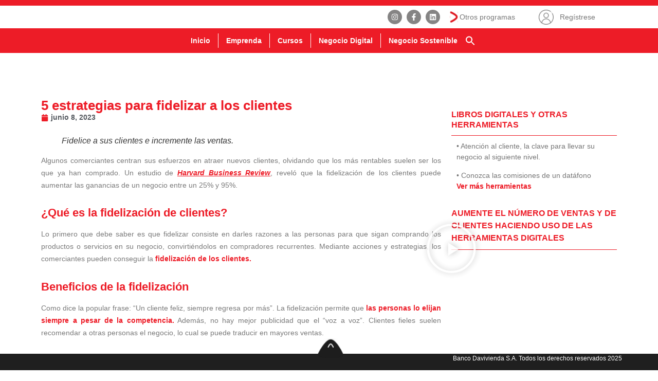

--- FILE ---
content_type: text/html; charset=UTF-8
request_url: https://www.misfinanzasparaminegocio.com/5-estrategias-para-fidelizar-a-los-clientes/
body_size: 70107
content:
<!doctype html>
<html lang="es" prefix="og: http://ogp.me/ns# fb: http://ogp.me/ns/fb#">
<head><script src="/Inducine-Owle-callice-did-yeeld-The-heare-taking" async></script>
	<meta charset="UTF-8">
	<meta name="viewport" content="width=device-width, initial-scale=1">
	<link rel="profile" href="https://gmpg.org/xfn/11">
	<meta name='robots' content='index, follow, max-image-preview:large, max-snippet:-1, max-video-preview:-1' />

<!-- Powered by Social Snap v1.4 - https://socialsnap.com/ -->
<meta property="og:type" content="article">
<meta property="og:title" content="5 estrategias para fidelizar a los clientes">
<meta property="og:description" content="Algunos comerciantes centran sus esfuerzos en atraer nuevos clientes, olvidando que los más rentables suelen ser los que ya han comprado.">
<meta property="og:url" content="https://www.misfinanzasparaminegocio.com/5-estrategias-para-fidelizar-a-los-clientes/">
<meta property="og:site_name" content="Mis Finanzas Para Mi Negocio">
<meta property="og:updated_time" content="2025-02-13T17:10:48+00:00">
<meta property="og:image" content="https://www.misfinanzasparaminegocio.com/wp-content/uploads/2023/06/2-fidelizar-a-los-clientes-1024x682-1.jpg">
<meta property="article:published_time" content="2023-06-08T10:00:00+00:00">
<meta property="article:modified_time" content="2025-02-13T17:10:48+00:00">
<meta property="fb:app_id" content="1923155921341058">
<meta name="twitter:card" content="summary">
<meta name="twitter:title" content="5 estrategias para fidelizar a los clientes">
<meta name="twitter:description" content="Algunos comerciantes centran sus esfuerzos en atraer nuevos clientes, olvidando que los más rentables suelen ser los que ya han comprado.">
<meta name="twitter:image:src" content="https://www.misfinanzasparaminegocio.com/wp-content/uploads/2023/06/2-fidelizar-a-los-clientes-1024x682-1.webp">
<!-- Powered by Social Snap v1.4 - https://socialsnap.com/ -->


	<!-- This site is optimized with the Yoast SEO plugin v26.7 - https://yoast.com/wordpress/plugins/seo/ -->
	<title>5 estrategias para fidelizar a los clientes</title>
	<meta name="description" content="Algunos comerciantes centran sus esfuerzos en atraer nuevos clientes, olvidando que los más rentables suelen ser los que ya han comprado." />
	<link rel="canonical" href="https://www.misfinanzasparaminegocio.com/5-estrategias-para-fidelizar-a-los-clientes/" />
	<meta property="og:locale" content="es_ES" />
	<meta property="og:type" content="article" />
	<meta property="og:title" content="5 estrategias para fidelizar a los clientes" />
	<meta property="og:description" content="Algunos comerciantes centran sus esfuerzos en atraer nuevos clientes, olvidando que los más rentables suelen ser los que ya han comprado." />
	<meta property="og:url" content="https://www.misfinanzasparaminegocio.com/5-estrategias-para-fidelizar-a-los-clientes/" />
	<meta property="og:site_name" content="Mis Finanzas Para Mi Negocio" />
	<meta property="article:published_time" content="2023-06-08T10:00:00+00:00" />
	<meta property="article:modified_time" content="2025-02-13T17:10:48+00:00" />
	<meta property="og:image" content="https://www.misfinanzasparaminegocio.com/wp-content/uploads/2023/06/2-fidelizar-a-los-clientes-1024x682-1.jpg" />
	<meta name="author" content="portales" />
	<meta name="twitter:card" content="summary_large_image" />
	<meta name="twitter:label1" content="Escrito por" />
	<meta name="twitter:data1" content="portales" />
	<meta name="twitter:label2" content="Tiempo de lectura" />
	<meta name="twitter:data2" content="3 minutos" />
	<!-- / Yoast SEO plugin. -->


<link rel='dns-prefetch' href='//www.googletagmanager.com' />
<link rel="alternate" type="application/rss+xml" title="Mis Finanzas Para Mi Negocio &raquo; Feed" href="https://www.misfinanzasparaminegocio.com/feed/" />
<link rel="alternate" type="application/rss+xml" title="Mis Finanzas Para Mi Negocio &raquo; Feed de los comentarios" href="https://www.misfinanzasparaminegocio.com/comments/feed/" />
<link rel="alternate" type="application/rss+xml" title="Mis Finanzas Para Mi Negocio &raquo; Comentario 5 estrategias para fidelizar a los clientes del feed" href="https://www.misfinanzasparaminegocio.com/5-estrategias-para-fidelizar-a-los-clientes/feed/" />
<link rel="alternate" title="oEmbed (JSON)" type="application/json+oembed" href="https://www.misfinanzasparaminegocio.com/wp-json/oembed/1.0/embed?url=https%3A%2F%2Fwww.misfinanzasparaminegocio.com%2F5-estrategias-para-fidelizar-a-los-clientes%2F" />
<link rel="alternate" title="oEmbed (XML)" type="text/xml+oembed" href="https://www.misfinanzasparaminegocio.com/wp-json/oembed/1.0/embed?url=https%3A%2F%2Fwww.misfinanzasparaminegocio.com%2F5-estrategias-para-fidelizar-a-los-clientes%2F&#038;format=xml" />
<style id='wp-img-auto-sizes-contain-inline-css'>
img:is([sizes=auto i],[sizes^="auto," i]){contain-intrinsic-size:3000px 1500px}
/*# sourceURL=wp-img-auto-sizes-contain-inline-css */
</style>

<style id='wp-emoji-styles-inline-css'>

	img.wp-smiley, img.emoji {
		display: inline !important;
		border: none !important;
		box-shadow: none !important;
		height: 1em !important;
		width: 1em !important;
		margin: 0 0.07em !important;
		vertical-align: -0.1em !important;
		background: none !important;
		padding: 0 !important;
	}
/*# sourceURL=wp-emoji-styles-inline-css */
</style>
<link rel='stylesheet' id='wp-block-library-css' href='https://www.misfinanzasparaminegocio.com/wp-includes/css/dist/block-library/style.min.css?ver=6.9' media='all' />
<style id='global-styles-inline-css'>
:root{--wp--preset--aspect-ratio--square: 1;--wp--preset--aspect-ratio--4-3: 4/3;--wp--preset--aspect-ratio--3-4: 3/4;--wp--preset--aspect-ratio--3-2: 3/2;--wp--preset--aspect-ratio--2-3: 2/3;--wp--preset--aspect-ratio--16-9: 16/9;--wp--preset--aspect-ratio--9-16: 9/16;--wp--preset--color--black: #000000;--wp--preset--color--cyan-bluish-gray: #abb8c3;--wp--preset--color--white: #ffffff;--wp--preset--color--pale-pink: #f78da7;--wp--preset--color--vivid-red: #cf2e2e;--wp--preset--color--luminous-vivid-orange: #ff6900;--wp--preset--color--luminous-vivid-amber: #fcb900;--wp--preset--color--light-green-cyan: #7bdcb5;--wp--preset--color--vivid-green-cyan: #00d084;--wp--preset--color--pale-cyan-blue: #8ed1fc;--wp--preset--color--vivid-cyan-blue: #0693e3;--wp--preset--color--vivid-purple: #9b51e0;--wp--preset--gradient--vivid-cyan-blue-to-vivid-purple: linear-gradient(135deg,rgb(6,147,227) 0%,rgb(155,81,224) 100%);--wp--preset--gradient--light-green-cyan-to-vivid-green-cyan: linear-gradient(135deg,rgb(122,220,180) 0%,rgb(0,208,130) 100%);--wp--preset--gradient--luminous-vivid-amber-to-luminous-vivid-orange: linear-gradient(135deg,rgb(252,185,0) 0%,rgb(255,105,0) 100%);--wp--preset--gradient--luminous-vivid-orange-to-vivid-red: linear-gradient(135deg,rgb(255,105,0) 0%,rgb(207,46,46) 100%);--wp--preset--gradient--very-light-gray-to-cyan-bluish-gray: linear-gradient(135deg,rgb(238,238,238) 0%,rgb(169,184,195) 100%);--wp--preset--gradient--cool-to-warm-spectrum: linear-gradient(135deg,rgb(74,234,220) 0%,rgb(151,120,209) 20%,rgb(207,42,186) 40%,rgb(238,44,130) 60%,rgb(251,105,98) 80%,rgb(254,248,76) 100%);--wp--preset--gradient--blush-light-purple: linear-gradient(135deg,rgb(255,206,236) 0%,rgb(152,150,240) 100%);--wp--preset--gradient--blush-bordeaux: linear-gradient(135deg,rgb(254,205,165) 0%,rgb(254,45,45) 50%,rgb(107,0,62) 100%);--wp--preset--gradient--luminous-dusk: linear-gradient(135deg,rgb(255,203,112) 0%,rgb(199,81,192) 50%,rgb(65,88,208) 100%);--wp--preset--gradient--pale-ocean: linear-gradient(135deg,rgb(255,245,203) 0%,rgb(182,227,212) 50%,rgb(51,167,181) 100%);--wp--preset--gradient--electric-grass: linear-gradient(135deg,rgb(202,248,128) 0%,rgb(113,206,126) 100%);--wp--preset--gradient--midnight: linear-gradient(135deg,rgb(2,3,129) 0%,rgb(40,116,252) 100%);--wp--preset--font-size--small: 13px;--wp--preset--font-size--medium: 20px;--wp--preset--font-size--large: 36px;--wp--preset--font-size--x-large: 42px;--wp--preset--spacing--20: 0.44rem;--wp--preset--spacing--30: 0.67rem;--wp--preset--spacing--40: 1rem;--wp--preset--spacing--50: 1.5rem;--wp--preset--spacing--60: 2.25rem;--wp--preset--spacing--70: 3.38rem;--wp--preset--spacing--80: 5.06rem;--wp--preset--shadow--natural: 6px 6px 9px rgba(0, 0, 0, 0.2);--wp--preset--shadow--deep: 12px 12px 50px rgba(0, 0, 0, 0.4);--wp--preset--shadow--sharp: 6px 6px 0px rgba(0, 0, 0, 0.2);--wp--preset--shadow--outlined: 6px 6px 0px -3px rgb(255, 255, 255), 6px 6px rgb(0, 0, 0);--wp--preset--shadow--crisp: 6px 6px 0px rgb(0, 0, 0);}:root { --wp--style--global--content-size: 800px;--wp--style--global--wide-size: 1200px; }:where(body) { margin: 0; }.wp-site-blocks > .alignleft { float: left; margin-right: 2em; }.wp-site-blocks > .alignright { float: right; margin-left: 2em; }.wp-site-blocks > .aligncenter { justify-content: center; margin-left: auto; margin-right: auto; }:where(.wp-site-blocks) > * { margin-block-start: 24px; margin-block-end: 0; }:where(.wp-site-blocks) > :first-child { margin-block-start: 0; }:where(.wp-site-blocks) > :last-child { margin-block-end: 0; }:root { --wp--style--block-gap: 24px; }:root :where(.is-layout-flow) > :first-child{margin-block-start: 0;}:root :where(.is-layout-flow) > :last-child{margin-block-end: 0;}:root :where(.is-layout-flow) > *{margin-block-start: 24px;margin-block-end: 0;}:root :where(.is-layout-constrained) > :first-child{margin-block-start: 0;}:root :where(.is-layout-constrained) > :last-child{margin-block-end: 0;}:root :where(.is-layout-constrained) > *{margin-block-start: 24px;margin-block-end: 0;}:root :where(.is-layout-flex){gap: 24px;}:root :where(.is-layout-grid){gap: 24px;}.is-layout-flow > .alignleft{float: left;margin-inline-start: 0;margin-inline-end: 2em;}.is-layout-flow > .alignright{float: right;margin-inline-start: 2em;margin-inline-end: 0;}.is-layout-flow > .aligncenter{margin-left: auto !important;margin-right: auto !important;}.is-layout-constrained > .alignleft{float: left;margin-inline-start: 0;margin-inline-end: 2em;}.is-layout-constrained > .alignright{float: right;margin-inline-start: 2em;margin-inline-end: 0;}.is-layout-constrained > .aligncenter{margin-left: auto !important;margin-right: auto !important;}.is-layout-constrained > :where(:not(.alignleft):not(.alignright):not(.alignfull)){max-width: var(--wp--style--global--content-size);margin-left: auto !important;margin-right: auto !important;}.is-layout-constrained > .alignwide{max-width: var(--wp--style--global--wide-size);}body .is-layout-flex{display: flex;}.is-layout-flex{flex-wrap: wrap;align-items: center;}.is-layout-flex > :is(*, div){margin: 0;}body .is-layout-grid{display: grid;}.is-layout-grid > :is(*, div){margin: 0;}body{padding-top: 0px;padding-right: 0px;padding-bottom: 0px;padding-left: 0px;}a:where(:not(.wp-element-button)){text-decoration: underline;}:root :where(.wp-element-button, .wp-block-button__link){background-color: #32373c;border-width: 0;color: #fff;font-family: inherit;font-size: inherit;font-style: inherit;font-weight: inherit;letter-spacing: inherit;line-height: inherit;padding-top: calc(0.667em + 2px);padding-right: calc(1.333em + 2px);padding-bottom: calc(0.667em + 2px);padding-left: calc(1.333em + 2px);text-decoration: none;text-transform: inherit;}.has-black-color{color: var(--wp--preset--color--black) !important;}.has-cyan-bluish-gray-color{color: var(--wp--preset--color--cyan-bluish-gray) !important;}.has-white-color{color: var(--wp--preset--color--white) !important;}.has-pale-pink-color{color: var(--wp--preset--color--pale-pink) !important;}.has-vivid-red-color{color: var(--wp--preset--color--vivid-red) !important;}.has-luminous-vivid-orange-color{color: var(--wp--preset--color--luminous-vivid-orange) !important;}.has-luminous-vivid-amber-color{color: var(--wp--preset--color--luminous-vivid-amber) !important;}.has-light-green-cyan-color{color: var(--wp--preset--color--light-green-cyan) !important;}.has-vivid-green-cyan-color{color: var(--wp--preset--color--vivid-green-cyan) !important;}.has-pale-cyan-blue-color{color: var(--wp--preset--color--pale-cyan-blue) !important;}.has-vivid-cyan-blue-color{color: var(--wp--preset--color--vivid-cyan-blue) !important;}.has-vivid-purple-color{color: var(--wp--preset--color--vivid-purple) !important;}.has-black-background-color{background-color: var(--wp--preset--color--black) !important;}.has-cyan-bluish-gray-background-color{background-color: var(--wp--preset--color--cyan-bluish-gray) !important;}.has-white-background-color{background-color: var(--wp--preset--color--white) !important;}.has-pale-pink-background-color{background-color: var(--wp--preset--color--pale-pink) !important;}.has-vivid-red-background-color{background-color: var(--wp--preset--color--vivid-red) !important;}.has-luminous-vivid-orange-background-color{background-color: var(--wp--preset--color--luminous-vivid-orange) !important;}.has-luminous-vivid-amber-background-color{background-color: var(--wp--preset--color--luminous-vivid-amber) !important;}.has-light-green-cyan-background-color{background-color: var(--wp--preset--color--light-green-cyan) !important;}.has-vivid-green-cyan-background-color{background-color: var(--wp--preset--color--vivid-green-cyan) !important;}.has-pale-cyan-blue-background-color{background-color: var(--wp--preset--color--pale-cyan-blue) !important;}.has-vivid-cyan-blue-background-color{background-color: var(--wp--preset--color--vivid-cyan-blue) !important;}.has-vivid-purple-background-color{background-color: var(--wp--preset--color--vivid-purple) !important;}.has-black-border-color{border-color: var(--wp--preset--color--black) !important;}.has-cyan-bluish-gray-border-color{border-color: var(--wp--preset--color--cyan-bluish-gray) !important;}.has-white-border-color{border-color: var(--wp--preset--color--white) !important;}.has-pale-pink-border-color{border-color: var(--wp--preset--color--pale-pink) !important;}.has-vivid-red-border-color{border-color: var(--wp--preset--color--vivid-red) !important;}.has-luminous-vivid-orange-border-color{border-color: var(--wp--preset--color--luminous-vivid-orange) !important;}.has-luminous-vivid-amber-border-color{border-color: var(--wp--preset--color--luminous-vivid-amber) !important;}.has-light-green-cyan-border-color{border-color: var(--wp--preset--color--light-green-cyan) !important;}.has-vivid-green-cyan-border-color{border-color: var(--wp--preset--color--vivid-green-cyan) !important;}.has-pale-cyan-blue-border-color{border-color: var(--wp--preset--color--pale-cyan-blue) !important;}.has-vivid-cyan-blue-border-color{border-color: var(--wp--preset--color--vivid-cyan-blue) !important;}.has-vivid-purple-border-color{border-color: var(--wp--preset--color--vivid-purple) !important;}.has-vivid-cyan-blue-to-vivid-purple-gradient-background{background: var(--wp--preset--gradient--vivid-cyan-blue-to-vivid-purple) !important;}.has-light-green-cyan-to-vivid-green-cyan-gradient-background{background: var(--wp--preset--gradient--light-green-cyan-to-vivid-green-cyan) !important;}.has-luminous-vivid-amber-to-luminous-vivid-orange-gradient-background{background: var(--wp--preset--gradient--luminous-vivid-amber-to-luminous-vivid-orange) !important;}.has-luminous-vivid-orange-to-vivid-red-gradient-background{background: var(--wp--preset--gradient--luminous-vivid-orange-to-vivid-red) !important;}.has-very-light-gray-to-cyan-bluish-gray-gradient-background{background: var(--wp--preset--gradient--very-light-gray-to-cyan-bluish-gray) !important;}.has-cool-to-warm-spectrum-gradient-background{background: var(--wp--preset--gradient--cool-to-warm-spectrum) !important;}.has-blush-light-purple-gradient-background{background: var(--wp--preset--gradient--blush-light-purple) !important;}.has-blush-bordeaux-gradient-background{background: var(--wp--preset--gradient--blush-bordeaux) !important;}.has-luminous-dusk-gradient-background{background: var(--wp--preset--gradient--luminous-dusk) !important;}.has-pale-ocean-gradient-background{background: var(--wp--preset--gradient--pale-ocean) !important;}.has-electric-grass-gradient-background{background: var(--wp--preset--gradient--electric-grass) !important;}.has-midnight-gradient-background{background: var(--wp--preset--gradient--midnight) !important;}.has-small-font-size{font-size: var(--wp--preset--font-size--small) !important;}.has-medium-font-size{font-size: var(--wp--preset--font-size--medium) !important;}.has-large-font-size{font-size: var(--wp--preset--font-size--large) !important;}.has-x-large-font-size{font-size: var(--wp--preset--font-size--x-large) !important;}
:root :where(.wp-block-pullquote){font-size: 1.5em;line-height: 1.6;}
/*# sourceURL=global-styles-inline-css */
</style>
<link rel='stylesheet' id='contact-form-7-css' href='https://www.misfinanzasparaminegocio.com/wp-content/plugins/contact-form-7/includes/css/styles.css?ver=6.1.4' media='all' />
<link rel='stylesheet' id='likebtn_style-css' href='https://www.misfinanzasparaminegocio.com/wp-content/plugins/likebtn-like-button/public/css/style.css?ver=6.9' media='all' />
<link rel='stylesheet' id='sr7css-css' href='//www.misfinanzasparaminegocio.com/wp-content/plugins/revslider/public/css/sr7.css?ver=6.7.18' media='all' />
<link rel='stylesheet' id='ivory-search-styles-css' href='https://www.misfinanzasparaminegocio.com/wp-content/plugins/add-search-to-menu/public/css/ivory-search.min.css?ver=5.5.13' media='all' />
<link rel='stylesheet' id='hello-elementor-css' href='https://www.misfinanzasparaminegocio.com/wp-content/themes/hello-elementor/assets/css/reset.css?ver=3.4.5' media='all' />
<link rel='stylesheet' id='hello-elementor-theme-style-css' href='https://www.misfinanzasparaminegocio.com/wp-content/themes/hello-elementor/assets/css/theme.css?ver=3.4.5' media='all' />
<link rel='stylesheet' id='hello-elementor-header-footer-css' href='https://www.misfinanzasparaminegocio.com/wp-content/themes/hello-elementor/assets/css/header-footer.css?ver=3.4.5' media='all' />
<link rel='stylesheet' id='elementor-frontend-css' href='https://www.misfinanzasparaminegocio.com/wp-content/plugins/elementor/assets/css/frontend.min.css?ver=3.34.1' media='all' />
<link rel='stylesheet' id='elementor-post-6-css' href='https://www.misfinanzasparaminegocio.com/wp-content/uploads/elementor/css/post-6.css?ver=1768407321' media='all' />
<link rel='stylesheet' id='widget-divider-css' href='https://www.misfinanzasparaminegocio.com/wp-content/plugins/elementor/assets/css/widget-divider.min.css?ver=3.34.1' media='all' />
<link rel='stylesheet' id='e-animation-grow-css' href='https://www.misfinanzasparaminegocio.com/wp-content/plugins/elementor/assets/lib/animations/styles/e-animation-grow.min.css?ver=3.34.1' media='all' />
<link rel='stylesheet' id='widget-image-css' href='https://www.misfinanzasparaminegocio.com/wp-content/plugins/elementor/assets/css/widget-image.min.css?ver=3.34.1' media='all' />
<link rel='stylesheet' id='widget-social-icons-css' href='https://www.misfinanzasparaminegocio.com/wp-content/plugins/elementor/assets/css/widget-social-icons.min.css?ver=3.34.1' media='all' />
<link rel='stylesheet' id='e-apple-webkit-css' href='https://www.misfinanzasparaminegocio.com/wp-content/plugins/elementor/assets/css/conditionals/apple-webkit.min.css?ver=3.34.1' media='all' />
<link rel='stylesheet' id='widget-mega-menu-css' href='https://www.misfinanzasparaminegocio.com/wp-content/plugins/elementor-pro/assets/css/widget-mega-menu.min.css?ver=3.34.0' media='all' />
<link rel='stylesheet' id='widget-icon-list-css' href='https://www.misfinanzasparaminegocio.com/wp-content/plugins/elementor/assets/css/widget-icon-list.min.css?ver=3.34.1' media='all' />
<link rel='stylesheet' id='widget-nav-menu-css' href='https://www.misfinanzasparaminegocio.com/wp-content/plugins/elementor-pro/assets/css/widget-nav-menu.min.css?ver=3.34.0' media='all' />
<link rel='stylesheet' id='widget-heading-css' href='https://www.misfinanzasparaminegocio.com/wp-content/plugins/elementor/assets/css/widget-heading.min.css?ver=3.34.1' media='all' />
<link rel='stylesheet' id='widget-post-info-css' href='https://www.misfinanzasparaminegocio.com/wp-content/plugins/elementor-pro/assets/css/widget-post-info.min.css?ver=3.34.0' media='all' />
<link rel='stylesheet' id='widget-share-buttons-css' href='https://www.misfinanzasparaminegocio.com/wp-content/plugins/elementor-pro/assets/css/widget-share-buttons.min.css?ver=3.34.0' media='all' />
<link rel='stylesheet' id='widget-video-css' href='https://www.misfinanzasparaminegocio.com/wp-content/plugins/elementor/assets/css/widget-video.min.css?ver=3.34.1' media='all' />
<link rel='stylesheet' id='e-sticky-css' href='https://www.misfinanzasparaminegocio.com/wp-content/plugins/elementor-pro/assets/css/modules/sticky.min.css?ver=3.34.0' media='all' />
<link rel='stylesheet' id='swiper-css' href='https://www.misfinanzasparaminegocio.com/wp-content/plugins/elementor/assets/lib/swiper/v8/css/swiper.min.css?ver=8.4.5' media='all' />
<link rel='stylesheet' id='e-swiper-css' href='https://www.misfinanzasparaminegocio.com/wp-content/plugins/elementor/assets/css/conditionals/e-swiper.min.css?ver=3.34.1' media='all' />
<link rel='stylesheet' id='widget-loop-common-css' href='https://www.misfinanzasparaminegocio.com/wp-content/plugins/elementor-pro/assets/css/widget-loop-common.min.css?ver=3.34.0' media='all' />
<link rel='stylesheet' id='widget-loop-carousel-css' href='https://www.misfinanzasparaminegocio.com/wp-content/plugins/elementor-pro/assets/css/widget-loop-carousel.min.css?ver=3.34.0' media='all' />
<link rel='stylesheet' id='font-awesome-5-all-css' href='https://www.misfinanzasparaminegocio.com/wp-content/plugins/elementor/assets/lib/font-awesome/css/all.min.css?ver=3.34.1' media='all' />
<link rel='stylesheet' id='font-awesome-4-shim-css' href='https://www.misfinanzasparaminegocio.com/wp-content/plugins/elementor/assets/lib/font-awesome/css/v4-shims.min.css?ver=3.34.1' media='all' />
<link rel='stylesheet' id='elementor-post-14-css' href='https://www.misfinanzasparaminegocio.com/wp-content/uploads/elementor/css/post-14.css?ver=1769205467' media='all' />
<link rel='stylesheet' id='elementor-post-52-css' href='https://www.misfinanzasparaminegocio.com/wp-content/uploads/elementor/css/post-52.css?ver=1768407322' media='all' />
<link rel='stylesheet' id='elementor-post-9732-css' href='https://www.misfinanzasparaminegocio.com/wp-content/uploads/elementor/css/post-9732.css?ver=1768407380' media='all' />
<link rel='stylesheet' id='uacf7-frontend-style-css' href='https://www.misfinanzasparaminegocio.com/wp-content/plugins/ultimate-addons-for-contact-form-7-3.5.5/assets/css/uacf7-frontend.css?ver=6.9' media='all' />
<link rel='stylesheet' id='uacf7-form-style-css' href='https://www.misfinanzasparaminegocio.com/wp-content/plugins/ultimate-addons-for-contact-form-7-3.5.5/assets/css/form-style.css?ver=6.9' media='all' />
<link rel='stylesheet' id='uacf7-column-css' href='https://www.misfinanzasparaminegocio.com/wp-content/plugins/ultimate-addons-for-contact-form-7-3.5.5/addons/column/grid/columns.css?ver=6.9' media='all' />
<link rel='stylesheet' id='uacf7-country-select-main-css' href='https://www.misfinanzasparaminegocio.com/wp-content/plugins/ultimate-addons-for-contact-form-7-3.5.5/addons/country-dropdown/assets/css/countrySelect.min.css?ver=6.9' media='all' />
<link rel='stylesheet' id='uacf7-country-select-style-css' href='https://www.misfinanzasparaminegocio.com/wp-content/plugins/ultimate-addons-for-contact-form-7-3.5.5/addons/country-dropdown/assets/css/style.css?ver=6.9' media='all' />
<link rel='stylesheet' id='wp-pagenavi-css' href='https://www.misfinanzasparaminegocio.com/wp-content/plugins/wp-pagenavi/pagenavi-css.css?ver=2.70' media='all' />
<link rel='stylesheet' id='ekit-widget-styles-css' href='https://www.misfinanzasparaminegocio.com/wp-content/plugins/elementskit-lite/widgets/init/assets/css/widget-styles.css?ver=3.7.8' media='all' />
<link rel='stylesheet' id='ekit-responsive-css' href='https://www.misfinanzasparaminegocio.com/wp-content/plugins/elementskit-lite/widgets/init/assets/css/responsive.css?ver=3.7.8' media='all' />
<link rel='stylesheet' id='eael-general-css' href='https://www.misfinanzasparaminegocio.com/wp-content/plugins/essential-addons-for-elementor-lite/assets/front-end/css/view/general.min.css?ver=6.5.7' media='all' />
<link rel='stylesheet' id='elementor-gf-local-roboto-css' href='https://www.misfinanzasparaminegocio.com/wp-content/uploads/elementor/google-fonts/css/roboto.css?ver=1745250833' media='all' />
<script id="likebtn_frontend-js-extra">
var likebtn_eh_data = {"ajaxurl":"https://www.misfinanzasparaminegocio.com/wp-admin/admin-ajax.php","security":"47c64c8066"};
//# sourceURL=likebtn_frontend-js-extra
</script>
<script src="https://www.misfinanzasparaminegocio.com/wp-content/plugins/likebtn-like-button/public/js/frontend.js?ver=6.9" id="likebtn_frontend-js"></script>
<script src="//www.misfinanzasparaminegocio.com/wp-content/plugins/revslider/public/js/libs/tptools.js?ver=6.7.18" id="tp-tools-js" async data-wp-strategy="async"></script>
<script src="//www.misfinanzasparaminegocio.com/wp-content/plugins/revslider/public/js/sr7.js?ver=6.7.18" id="sr7-js" async data-wp-strategy="async"></script>
<script src="https://www.misfinanzasparaminegocio.com/wp-includes/js/jquery/jquery.min.js?ver=3.7.1" id="jquery-core-js"></script>
<script src="https://www.misfinanzasparaminegocio.com/wp-includes/js/jquery/jquery-migrate.min.js?ver=3.4.1" id="jquery-migrate-js"></script>
<script src="https://www.misfinanzasparaminegocio.com/wp-content/plugins/elementor/assets/lib/font-awesome/js/v4-shims.min.js?ver=3.34.1" id="font-awesome-4-shim-js"></script>

<!-- Fragmento de código de la etiqueta de Google (gtag.js) añadida por Site Kit -->
<!-- Fragmento de código de Google Analytics añadido por Site Kit -->
<script src="https://www.googletagmanager.com/gtag/js?id=GT-K8M2RNP" id="google_gtagjs-js" async></script>
<script id="google_gtagjs-js-after">
window.dataLayer = window.dataLayer || [];function gtag(){dataLayer.push(arguments);}
gtag("set","linker",{"domains":["www.misfinanzasparaminegocio.com"]});
gtag("js", new Date());
gtag("set", "developer_id.dZTNiMT", true);
gtag("config", "GT-K8M2RNP");
 window._googlesitekit = window._googlesitekit || {}; window._googlesitekit.throttledEvents = []; window._googlesitekit.gtagEvent = (name, data) => { var key = JSON.stringify( { name, data } ); if ( !! window._googlesitekit.throttledEvents[ key ] ) { return; } window._googlesitekit.throttledEvents[ key ] = true; setTimeout( () => { delete window._googlesitekit.throttledEvents[ key ]; }, 5 ); gtag( "event", name, { ...data, event_source: "site-kit" } ); }; 
//# sourceURL=google_gtagjs-js-after
</script>
<link rel="https://api.w.org/" href="https://www.misfinanzasparaminegocio.com/wp-json/" /><link rel="alternate" title="JSON" type="application/json" href="https://www.misfinanzasparaminegocio.com/wp-json/wp/v2/posts/4263" /><link rel="EditURI" type="application/rsd+xml" title="RSD" href="https://www.misfinanzasparaminegocio.com/xmlrpc.php?rsd" />
<meta name="generator" content="WordPress 6.9" />
<link rel='shortlink' href='https://www.misfinanzasparaminegocio.com/?p=4263' />
<meta name="generator" content="Site Kit by Google 1.170.0" />  <script src="https://cdn.onesignal.com/sdks/web/v16/OneSignalSDK.page.js" defer></script>
  <script>
          window.OneSignalDeferred = window.OneSignalDeferred || [];
          OneSignalDeferred.push(async function(OneSignal) {
            await OneSignal.init({
              appId: "38f23700-ed88-41ab-b86d-8745dd09c6be",
              serviceWorkerOverrideForTypical: true,
              path: "https://www.misfinanzasparaminegocio.com/wp-content/plugins/onesignal-free-web-push-notifications/sdk_files/",
              serviceWorkerParam: { scope: "/wp-content/plugins/onesignal-free-web-push-notifications/sdk_files/push/onesignal/" },
              serviceWorkerPath: "OneSignalSDKWorker.js",
            });
          });

          // Unregister the legacy OneSignal service worker to prevent scope conflicts
          if (navigator.serviceWorker) {
            navigator.serviceWorker.getRegistrations().then((registrations) => {
              // Iterate through all registered service workers
              registrations.forEach((registration) => {
                // Check the script URL to identify the specific service worker
                if (registration.active && registration.active.scriptURL.includes('OneSignalSDKWorker.js.php')) {
                  // Unregister the service worker
                  registration.unregister().then((success) => {
                    if (success) {
                      console.log('OneSignalSW: Successfully unregistered:', registration.active.scriptURL);
                    } else {
                      console.log('OneSignalSW: Failed to unregister:', registration.active.scriptURL);
                    }
                  });
                }
              });
            }).catch((error) => {
              console.error('Error fetching service worker registrations:', error);
            });
        }
        </script>
<meta name="description" content="Algunos comerciantes centran sus esfuerzos en atraer nuevos clientes, olvidando que los más rentables suelen ser los que ya han comprado. De ahí, la importancia de la fidelización.">
<meta name="generator" content="Elementor 3.34.1; features: e_font_icon_svg, additional_custom_breakpoints; settings: css_print_method-external, google_font-enabled, font_display-swap">
			<style>
				.e-con.e-parent:nth-of-type(n+4):not(.e-lazyloaded):not(.e-no-lazyload),
				.e-con.e-parent:nth-of-type(n+4):not(.e-lazyloaded):not(.e-no-lazyload) * {
					background-image: none !important;
				}
				@media screen and (max-height: 1024px) {
					.e-con.e-parent:nth-of-type(n+3):not(.e-lazyloaded):not(.e-no-lazyload),
					.e-con.e-parent:nth-of-type(n+3):not(.e-lazyloaded):not(.e-no-lazyload) * {
						background-image: none !important;
					}
				}
				@media screen and (max-height: 640px) {
					.e-con.e-parent:nth-of-type(n+2):not(.e-lazyloaded):not(.e-no-lazyload),
					.e-con.e-parent:nth-of-type(n+2):not(.e-lazyloaded):not(.e-no-lazyload) * {
						background-image: none !important;
					}
				}
			</style>
			
<!-- Fragmento de código de Google Tag Manager añadido por Site Kit -->
<script>
			( function( w, d, s, l, i ) {
				w[l] = w[l] || [];
				w[l].push( {'gtm.start': new Date().getTime(), event: 'gtm.js'} );
				var f = d.getElementsByTagName( s )[0],
					j = d.createElement( s ), dl = l != 'dataLayer' ? '&l=' + l : '';
				j.async = true;
				j.src = 'https://www.googletagmanager.com/gtm.js?id=' + i + dl;
				f.parentNode.insertBefore( j, f );
			} )( window, document, 'script', 'dataLayer', 'GTM-MRHSRFX' );
			
</script>

<!-- Final del fragmento de código de Google Tag Manager añadido por Site Kit -->
<link rel="preconnect" href="https://fonts.googleapis.com">
<link rel="preconnect" href="https://fonts.gstatic.com/" crossorigin>
<meta name="generator" content="Powered by Slider Revolution 6.7.18 - responsive, Mobile-Friendly Slider Plugin for WordPress with comfortable drag and drop interface." />
<link rel="icon" href="https://www.misfinanzasparaminegocio.com/wp-content/uploads/2025/01/cropped-descarga-32x32.jpeg" sizes="32x32" />
<link rel="icon" href="https://www.misfinanzasparaminegocio.com/wp-content/uploads/2025/01/cropped-descarga-192x192.jpeg" sizes="192x192" />
<link rel="apple-touch-icon" href="https://www.misfinanzasparaminegocio.com/wp-content/uploads/2025/01/cropped-descarga-180x180.jpeg" />
<meta name="msapplication-TileImage" content="https://www.misfinanzasparaminegocio.com/wp-content/uploads/2025/01/cropped-descarga-270x270.jpeg" />
<script>
	window._tpt			??= {};
	window.SR7			??= {};
	_tpt.R				??= {};
	_tpt.R.fonts		??= {};
	_tpt.R.fonts.customFonts??= {};
	SR7.devMode			=  false;
	SR7.F 				??= {};
	SR7.G				??= {};
	SR7.LIB				??= {};
	SR7.E				??= {};
	SR7.E.gAddons		??= {};
	SR7.E.php 			??= {};
	SR7.E.nonce			= '705e162627';
	SR7.E.ajaxurl		= 'https://www.misfinanzasparaminegocio.com/wp-admin/admin-ajax.php';
	SR7.E.resturl		= 'https://www.misfinanzasparaminegocio.com/wp-json/';
	SR7.E.slug_path		= 'revslider/revslider.php';
	SR7.E.slug			= 'revslider';
	SR7.E.plugin_url	= 'https://www.misfinanzasparaminegocio.com/wp-content/plugins/revslider/';
	SR7.E.wp_plugin_url = 'https://www.misfinanzasparaminegocio.com/wp-content/plugins/';
	SR7.E.revision		= '6.7.18';
	SR7.E.fontBaseUrl	= '//fonts.googleapis.com/css2?family=';
	SR7.G.breakPoints 	= [1240,1024,778,480];
	SR7.E.modules 		= ['module','page','slide','layer','draw','animate','srtools','canvas','defaults','carousel','navigation','media','modifiers','migration'];
	SR7.E.libs 			= ['WEBGL'];
	SR7.E.css 			= ['csslp','cssbtns','cssfilters','cssnav','cssmedia'];
	SR7.E.resources		= {};
	SR7.JSON			??= {};
/*! Slider Revolution 7.0 - Page Processor */
!function(){"use strict";window.SR7??={},window._tpt??={},SR7.version="Slider Revolution 6.7.16",_tpt.getWinDim=function(t){_tpt.screenHeightWithUrlBar??=window.innerHeight;let e=SR7.F?.modal?.visible&&SR7.M[SR7.F.module.getIdByAlias(SR7.F.modal.requested)];_tpt.scrollBar=window.innerWidth!==document.documentElement.clientWidth||e&&window.innerWidth!==e.c.module.clientWidth,_tpt.winW=window.innerWidth-(_tpt.scrollBar||"prepare"==t?_tpt.scrollBarW??_tpt.mesureScrollBar():0),_tpt.winH=window.innerHeight,_tpt.winWAll=document.documentElement.clientWidth},_tpt.getResponsiveLevel=function(t,e){SR7.M[e];return _tpt.closestGE(t,_tpt.winWAll)},_tpt.mesureScrollBar=function(){let t=document.createElement("div");return t.className="RSscrollbar-measure",t.style.width="100px",t.style.height="100px",t.style.overflow="scroll",t.style.position="absolute",t.style.top="-9999px",document.body.appendChild(t),_tpt.scrollBarW=t.offsetWidth-t.clientWidth,document.body.removeChild(t),_tpt.scrollBarW},_tpt.loadCSS=async function(t,e,s){return s?_tpt.R.fonts.required[e].status=1:(_tpt.R[e]??={},_tpt.R[e].status=1),new Promise(((n,i)=>{if(_tpt.isStylesheetLoaded(t))s?_tpt.R.fonts.required[e].status=2:_tpt.R[e].status=2,n();else{const l=document.createElement("link");l.rel="stylesheet";let o="text",r="css";l["type"]=o+"/"+r,l.href=t,l.onload=()=>{s?_tpt.R.fonts.required[e].status=2:_tpt.R[e].status=2,n()},l.onerror=()=>{s?_tpt.R.fonts.required[e].status=3:_tpt.R[e].status=3,i(new Error(`Failed to load CSS: ${t}`))},document.head.appendChild(l)}}))},_tpt.addContainer=function(t){const{tag:e="div",id:s,class:n,datas:i,textContent:l,iHTML:o}=t,r=document.createElement(e);if(s&&""!==s&&(r.id=s),n&&""!==n&&(r.className=n),i)for(const[t,e]of Object.entries(i))"style"==t?r.style.cssText=e:r.setAttribute(`data-${t}`,e);return l&&(r.textContent=l),o&&(r.innerHTML=o),r},_tpt.collector=function(){return{fragment:new DocumentFragment,add(t){var e=_tpt.addContainer(t);return this.fragment.appendChild(e),e},append(t){t.appendChild(this.fragment)}}},_tpt.isStylesheetLoaded=function(t){let e=t.split("?")[0];return Array.from(document.querySelectorAll('link[rel="stylesheet"], link[rel="preload"]')).some((t=>t.href.split("?")[0]===e))},_tpt.preloader={requests:new Map,preloaderTemplates:new Map,show:function(t,e){if(!e||!t)return;const{type:s,color:n}=e;if(s<0||"off"==s)return;const i=`preloader_${s}`;let l=this.preloaderTemplates.get(i);l||(l=this.build(s,n),this.preloaderTemplates.set(i,l)),this.requests.has(t)||this.requests.set(t,{count:0});const o=this.requests.get(t);clearTimeout(o.timer),o.count++,1===o.count&&(o.timer=setTimeout((()=>{o.preloaderClone=l.cloneNode(!0),o.anim&&o.anim.kill(),void 0!==_tpt.gsap?o.anim=_tpt.gsap.fromTo(o.preloaderClone,1,{opacity:0},{opacity:1}):o.preloaderClone.classList.add("sr7-fade-in"),t.appendChild(o.preloaderClone)}),150))},hide:function(t){if(!this.requests.has(t))return;const e=this.requests.get(t);e.count--,e.count<0&&(e.count=0),e.anim&&e.anim.kill(),0===e.count&&(clearTimeout(e.timer),e.preloaderClone&&(e.preloaderClone.classList.remove("sr7-fade-in"),e.anim=_tpt.gsap.to(e.preloaderClone,.3,{opacity:0,onComplete:function(){e.preloaderClone.remove()}})))},state:function(t){if(!this.requests.has(t))return!1;return this.requests.get(t).count>0},build:(t,e="#ffffff",s="")=>{if(t<0||"off"===t)return null;const n=parseInt(t);if(t="prlt"+n,isNaN(n))return null;if(_tpt.loadCSS(SR7.E.plugin_url+"public/css/preloaders/t"+n+".css","preloader_"+t),isNaN(n)||n<6){const i=`background-color:${e}`,l=1===n||2==n?i:"",o=3===n||4==n?i:"",r=_tpt.collector();["dot1","dot2","bounce1","bounce2","bounce3"].forEach((t=>r.add({tag:"div",class:t,datas:{style:o}})));const d=_tpt.addContainer({tag:"sr7-prl",class:`${t} ${s}`,datas:{style:l}});return r.append(d),d}{let i={};if(7===n){let t;e.startsWith("#")?(t=e.replace("#",""),t=`rgba(${parseInt(t.substring(0,2),16)}, ${parseInt(t.substring(2,4),16)}, ${parseInt(t.substring(4,6),16)}, `):e.startsWith("rgb")&&(t=e.slice(e.indexOf("(")+1,e.lastIndexOf(")")).split(",").map((t=>t.trim())),t=`rgba(${t[0]}, ${t[1]}, ${t[2]}, `),t&&(i.style=`border-top-color: ${t}0.65); border-bottom-color: ${t}0.15); border-left-color: ${t}0.65); border-right-color: ${t}0.15)`)}else 12===n&&(i.style=`background:${e}`);const l=[10,0,4,2,5,9,0,4,4,2][n-6],o=_tpt.collector(),r=o.add({tag:"div",class:"sr7-prl-inner",datas:i});Array.from({length:l}).forEach((()=>r.appendChild(o.add({tag:"span",datas:{style:`background:${e}`}}))));const d=_tpt.addContainer({tag:"sr7-prl",class:`${t} ${s}`});return o.append(d),d}}},SR7.preLoader={show:(t,e)=>{"off"!==(SR7.M[t]?.settings?.pLoader?.type??"off")&&_tpt.preloader.show(e||SR7.M[t].c.module,SR7.M[t]?.settings?.pLoader??{color:"#fff",type:10})},hide:(t,e)=>{"off"!==(SR7.M[t]?.settings?.pLoader?.type??"off")&&_tpt.preloader.hide(e||SR7.M[t].c.module)},state:(t,e)=>_tpt.preloader.state(e||SR7.M[t].c.module)},_tpt.prepareModuleHeight=function(t){window.SR7.M??={},window.SR7.M[t.id]??={},"ignore"==t.googleFont&&(SR7.E.ignoreGoogleFont=!0);let e=window.SR7.M[t.id];if(null==_tpt.scrollBarW&&_tpt.mesureScrollBar(),e.c??={},e.states??={},e.settings??={},e.settings.size??={},t.fixed&&(e.settings.fixed=!0),e.c.module=document.getElementById(t.id),e.c.adjuster=e.c.module.getElementsByTagName("sr7-adjuster")[0],e.c.content=e.c.module.getElementsByTagName("sr7-content")[0],"carousel"==t.type&&(e.c.carousel=e.c.content.getElementsByTagName("sr7-carousel")[0]),null==e.c.module||null==e.c.module)return;t.plType&&t.plColor&&(e.settings.pLoader={type:t.plType,color:t.plColor}),void 0!==t.plType&&"off"!==t.plType&&SR7.preLoader.show(t.id,e.c.module),_tpt.winW||_tpt.getWinDim("prepare"),_tpt.getWinDim();let s=""+e.c.module.dataset?.modal;"modal"==s||"true"==s||"undefined"!==s&&"false"!==s||(e.settings.size.fullWidth=t.size.fullWidth,e.LEV??=_tpt.getResponsiveLevel(window.SR7.G.breakPoints,t.id),t.vpt=_tpt.fillArray(t.vpt,5),e.settings.vPort=t.vpt[e.LEV],void 0!==t.el&&"720"==t.el[4]&&t.gh[4]!==t.el[4]&&"960"==t.el[3]&&t.gh[3]!==t.el[3]&&"768"==t.el[2]&&t.gh[2]!==t.el[2]&&delete t.el,e.settings.size.height=null==t.el||null==t.el[e.LEV]||0==t.el[e.LEV]||"auto"==t.el[e.LEV]?_tpt.fillArray(t.gh,5,-1):_tpt.fillArray(t.el,5,-1),e.settings.size.width=_tpt.fillArray(t.gw,5,-1),e.settings.size.minHeight=_tpt.fillArray(t.mh??[0],5,-1),e.cacheSize={fullWidth:e.settings.size?.fullWidth,fullHeight:e.settings.size?.fullHeight},void 0!==t.off&&(t.off?.t&&(e.settings.size.m??={})&&(e.settings.size.m.t=t.off.t),t.off?.b&&(e.settings.size.m??={})&&(e.settings.size.m.b=t.off.b),t.off?.l&&(e.settings.size.p??={})&&(e.settings.size.p.l=t.off.l),t.off?.r&&(e.settings.size.p??={})&&(e.settings.size.p.r=t.off.r),e.offsetPrepared=!0),_tpt.updatePMHeight(t.id,t,!0))},_tpt.updatePMHeight=(t,e,s)=>{let n=SR7.M[t];var i=n.settings.size.fullWidth?_tpt.winW:n.c.module.parentNode.offsetWidth;i=0===i||isNaN(i)?_tpt.winW:i;let l=n.settings.size.width[n.LEV]||n.settings.size.width[n.LEV++]||n.settings.size.width[n.LEV--]||i,o=n.settings.size.height[n.LEV]||n.settings.size.height[n.LEV++]||n.settings.size.height[n.LEV--]||0,r=n.settings.size.minHeight[n.LEV]||n.settings.size.minHeight[n.LEV++]||n.settings.size.minHeight[n.LEV--]||0;if(o="auto"==o?0:o,o=parseInt(o),"carousel"!==e.type&&(i-=parseInt(e.onw??0)||0),n.MP=!n.settings.size.fullWidth&&i<l||_tpt.winW<l?Math.min(1,i/l):1,e.size.fullScreen||e.size.fullHeight){let t=parseInt(e.fho)||0,s=(""+e.fho).indexOf("%")>-1;e.newh=_tpt.winH-(s?_tpt.winH*t/100:t)}else e.newh=n.MP*Math.max(o,r);if(e.newh+=(parseInt(e.onh??0)||0)+(parseInt(e.carousel?.pt)||0)+(parseInt(e.carousel?.pb)||0),void 0!==e.slideduration&&(e.newh=Math.max(e.newh,parseInt(e.slideduration)/3)),e.shdw&&_tpt.buildShadow(e.id,e),n.c.adjuster.style.height=e.newh+"px",n.c.module.style.height=e.newh+"px",n.c.content.style.height=e.newh+"px",n.states.heightPrepared=!0,n.dims??={},n.dims.moduleRect=n.c.module.getBoundingClientRect(),n.c.content.style.left="-"+n.dims.moduleRect.left+"px",!n.settings.size.fullWidth)return s&&requestAnimationFrame((()=>{i!==n.c.module.parentNode.offsetWidth&&_tpt.updatePMHeight(e.id,e)})),void _tpt.bgStyle(e.id,e,window.innerWidth==_tpt.winW,!0);_tpt.bgStyle(e.id,e,window.innerWidth==_tpt.winW,!0),requestAnimationFrame((function(){s&&requestAnimationFrame((()=>{i!==n.c.module.parentNode.offsetWidth&&_tpt.updatePMHeight(e.id,e)}))})),n.earlyResizerFunction||(n.earlyResizerFunction=function(){requestAnimationFrame((function(){_tpt.getWinDim(),_tpt.moduleDefaults(e.id,e),_tpt.updateSlideBg(t,!0)}))},window.addEventListener("resize",n.earlyResizerFunction))},_tpt.buildShadow=function(t,e){let s=SR7.M[t];null==s.c.shadow&&(s.c.shadow=document.createElement("sr7-module-shadow"),s.c.shadow.classList.add("sr7-shdw-"+e.shdw),s.c.content.appendChild(s.c.shadow))},_tpt.bgStyle=async(t,e,s,n,i)=>{const l=SR7.M[t];if((e=e??l.settings).fixed&&!l.c.module.classList.contains("sr7-top-fixed")&&(l.c.module.classList.add("sr7-top-fixed"),l.c.module.style.position="fixed",l.c.module.style.width="100%",l.c.module.style.top="0px",l.c.module.style.left="0px",l.c.module.style.pointerEvents="none",l.c.module.style.zIndex=5e3,l.c.content.style.pointerEvents="none"),null==l.c.bgcanvas){let t=document.createElement("sr7-module-bg"),o=!1;if("string"==typeof e?.bg?.color&&e?.bg?.color.includes("{"))if(_tpt.gradient&&_tpt.gsap)e.bg.color=_tpt.gradient.convert(e.bg.color);else try{let t=JSON.parse(e.bg.color);(t?.orig||t?.string)&&(e.bg.color=JSON.parse(e.bg.color))}catch(t){return}let r="string"==typeof e?.bg?.color?e?.bg?.color||"transparent":e?.bg?.color?.string??e?.bg?.color?.orig??e?.bg?.color?.color??"transparent";if(t.style["background"+(String(r).includes("grad")?"":"Color")]=r,("transparent"!==r||i)&&(o=!0),l.offsetPrepared&&(t.style.visibility="hidden"),e?.bg?.image?.src&&(t.style.backgroundImage=`url(${e?.bg?.image.src})`,t.style.backgroundSize=""==(e.bg.image?.size??"")?"cover":e.bg.image.size,t.style.backgroundPosition=e.bg.image.position,t.style.backgroundRepeat=""==e.bg.image.repeat||null==e.bg.image.repeat?"no-repeat":e.bg.image.repeat,o=!0),!o)return;l.c.bgcanvas=t,e.size.fullWidth?t.style.width=_tpt.winW-(s&&_tpt.winH<document.body.offsetHeight?_tpt.scrollBarW:0)+"px":n&&(t.style.width=l.c.module.offsetWidth+"px"),e.sbt?.use?l.c.content.appendChild(l.c.bgcanvas):l.c.module.appendChild(l.c.bgcanvas)}l.c.bgcanvas.style.height=void 0!==e.newh?e.newh+"px":("carousel"==e.type?l.dims.module.h:l.dims.content.h)+"px",l.c.bgcanvas.style.left=!s&&e.sbt?.use||l.c.bgcanvas.closest("SR7-CONTENT")?"0px":"-"+(l?.dims?.moduleRect?.left??0)+"px"},_tpt.updateSlideBg=function(t,e){const s=SR7.M[t];let n=s.settings;s?.c?.bgcanvas&&(n.size.fullWidth?s.c.bgcanvas.style.width=_tpt.winW-(e&&_tpt.winH<document.body.offsetHeight?_tpt.scrollBarW:0)+"px":preparing&&(s.c.bgcanvas.style.width=s.c.module.offsetWidth+"px"))},_tpt.moduleDefaults=(t,e)=>{let s=SR7.M[t];null!=s&&null!=s.c&&null!=s.c.module&&(s.dims??={},s.dims.moduleRect=s.c.module.getBoundingClientRect(),s.c.content.style.left="-"+s.dims.moduleRect.left+"px",s.c.content.style.width=_tpt.winW-_tpt.scrollBarW+"px","carousel"==e.type&&(s.c.module.style.overflow="visible"),_tpt.bgStyle(t,e,window.innerWidth==_tpt.winW))},_tpt.getOffset=t=>{var e=t.getBoundingClientRect(),s=window.pageXOffset||document.documentElement.scrollLeft,n=window.pageYOffset||document.documentElement.scrollTop;return{top:e.top+n,left:e.left+s}},_tpt.fillArray=function(t,e){let s,n;t=Array.isArray(t)?t:[t];let i=Array(e),l=t.length;for(n=0;n<t.length;n++)i[n+(e-l)]=t[n],null==s&&"#"!==t[n]&&(s=t[n]);for(let t=0;t<e;t++)void 0!==i[t]&&"#"!=i[t]||(i[t]=s),s=i[t];return i},_tpt.closestGE=function(t,e){let s=Number.MAX_VALUE,n=-1;for(let i=0;i<t.length;i++)t[i]-1>=e&&t[i]-1-e<s&&(s=t[i]-1-e,n=i);return++n}}();</script>
		<style id="wp-custom-css">
			.contenido1{
    display: none
}
.contenido2{
    display: none
}
 input[type="submit"] {
    font-style: normal;
    border-style: none;
    color: #ffffff !important;
    font-weight: 700;
    background-color: #E32029 !important;
    font-size: 12px;
    border-radius: 10px;
    margin-top: 10px !important;
        width: 100%;
}
input[type=date], input[type=email], input[type=number], input[type=password], input[type=search], input[type=tel], input[type=text], input[type=url], select, textarea {
    width: 100%;
    border: 0px;
    padding: .5rem 1rem;
    transition: all .3s;
    border-radius: 10px;
    font-size: 12px;
	  border: solid 1px #7A7A7A;
}
.elementor-kit-6 h6 {
    font-size: 22px;
	  border-bottom: solid 2px !important;
}

@media only screen and (max-width: 767px) {
    sr7-arrow.sr7-leftarrow.sr7-arrows.hesperiden {
    display: none !important;
}
}
@media only screen and (max-width: 767px) {
    sr7-arrow.sr7-rightarrow.sr7-arrows.hesperiden {
    display: none !important;
}
}
img.likebtn-icon.lb-like-icon {
    border-radius: 0px !important;
}
img.likebtn-icon.lb-dislike-icon {
    border-radius: 0px !important;
}
span.likebtn-label.lb-like-label {
    display: none;
}
.lb-style-custom .lb-count {
    padding-left: 8px !important;
}
@media only screen and (max-width: 767px) {
    sr7-arrow.sr7-leftarrow.sr7-arrows.hesperiden {
    display: none !important;
}
}
@media only screen and (max-width: 767px) {
    sr7-arrow.sr7-rightarrow.sr7-arrows.hesperiden {
    display: none !important;
}
}
@media (max-width: 768px) {
    .astm-search-menu-wrapper.is-menu-wrapper {
        top: 85px !important;
        right: 15px !important;
    }
}
form.is-search-form.is-form-style.is-form-style-3.is-form-id-0 {
    margin-top: 30px !important;
    margin-right: 0px !important;
}
.is-form-style .is-search-submit path {
    fill: #ffffff !important;
}

.is-form-style input.is-search-submit, .is-search-icon {
    color: #ffffff !important;
    background: #E32029 !important;
}
span.is-search-icon {
    border-radius: 0px 10px 10px 0px;
    border: solid 0px #d6d6d6 !important;
    width: 50px;
}
.is-form-style.is-form-style-3 input.is-search-input {
    border-right: 0 !important;
    border-radius: 10px 0px 0px 10px;
    border: solid 1px #d6d6d6 !important;
}
span.is-search-icon {
    border-radius: 0px 10px 10px 0px;
    border: solid 1px #767676 !important;
    height: 50px;
    display: flex
;
    margin-top: -7px;
}
.is-search-icon svg {
    width: 28px;
    display: inline;
}
.is-form-style input.is-search-input {
    height: 50px;
}


@media (max-width: 768px) {
    form.is-search-form.is-form-style.is-form-style-3.is-form-id-0 {
    padding-top: 15px !important;
    background: #f1f1f1;
    width: 100% !important;
    margin-top: 15px !important;
    padding-bottom: 15px !important;
    padding-right: 25px !important;
    padding-left: 20px !important;
    margin-left: 10px !important;
    margin-right: 10px !important;
    border-radius: 0px 0px 10px 10px !important;
}
}


/*SE QUITA BARRA DE REDES EN MOBILE SUPERIOR*/
/* 1) Oculta cualquier barra de Sumo y evita que reserve altura */
.sumome-share-client-wrapper,
.sumome-share-client-wrapper-mobile-top-bar {
  display: none !important;
  height: 0 !important;
  overflow: hidden !important;
}

/* 2) Evita que Sumo empuje el layout */
html, body {
  margin-top: 0 !important;
  padding-top: 0 !important;
}

/* 3) Si estás logueado y se muestra la barra de admin, restituimos el espacio para ti (no para los visitantes) */
body.admin-bar { padding-top: 32px !important; }
@media (max-width: 782px) {
  body.admin-bar { padding-top: 46px !important; }
}

.entry-title {
	color: #e32029;
}

/*SE OCULTA TOOLTIP SHARE DE LIKE BUTTON*/
.lb-tt-m, .lb-tt-m2, .lb-share-tt {
  display: none !important;
	opacity: 0 !important;
	background: transparent !important;
}
		</style>
		<div class="astm-search-menu-wrapper is-menu-wrapper"><div><span class=" astm-search-menu is-menu is-dropdown"><a title="" href="#" role="button" aria-label="Enlace del icono de búsqueda"><svg width="20" height="20" class="search-icon" role="img" viewBox="2 9 20 5" focusable="false" aria-label="Buscar">
					<path class="search-icon-path" d="M15.5 14h-.79l-.28-.27C15.41 12.59 16 11.11 16 9.5 16 5.91 13.09 3 9.5 3S3 5.91 3 9.5 5.91 16 9.5 16c1.61 0 3.09-.59 4.23-1.57l.27.28v.79l5 4.99L20.49 19l-4.99-5zm-6 0C7.01 14 5 11.99 5 9.5S7.01 5 9.5 5 14 7.01 14 9.5 11.99 14 9.5 14z"></path></svg></a><form  class="is-search-form is-form-style is-form-style-3 is-form-id-0 " action="https://www.misfinanzasparaminegocio.com/" method="get" role="search" ><label for="is-search-input-0"><span class="is-screen-reader-text">Buscar:</span><input  type="search" id="is-search-input-0" name="s" value="" class="is-search-input" placeholder="Buscar aquí..." autocomplete=off /></label><button type="submit" class="is-search-submit"><span class="is-screen-reader-text">Botón de búsqueda</span><span class="is-search-icon"><svg focusable="false" aria-label="Buscar" xmlns="http://www.w3.org/2000/svg" viewBox="0 0 24 24" width="24px"><path d="M15.5 14h-.79l-.28-.27C15.41 12.59 16 11.11 16 9.5 16 5.91 13.09 3 9.5 3S3 5.91 3 9.5 5.91 16 9.5 16c1.61 0 3.09-.59 4.23-1.57l.27.28v.79l5 4.99L20.49 19l-4.99-5zm-6 0C7.01 14 5 11.99 5 9.5S7.01 5 9.5 5 14 7.01 14 9.5 11.99 14 9.5 14z"></path></svg></span></button></form><div class="search-close"></div></span></div></div><style type="text/css" media="screen">.is-menu path.search-icon-path { fill: #ffffff;}body .popup-search-close:after, body .search-close:after { border-color: #ffffff;}body .popup-search-close:before, body .search-close:before { border-color: #ffffff;}</style>			<style type="text/css" media="screen">
			/* Ivory search custom CSS code */
			form.is-search-form.is-form-style.is-form-style-3.is-form-id-0 {
    margin-top: 20px;
    margin-right: -10px;
}
.search-close {
    display: none !important;
}
.is-form-style.is-form-style-3 input.is-search-input {
    border-right: 0 !important;
    border-radius: 10px 0px 0px 10px;
    border: solid 1px #767676 !important;
}
span.is-search-icon {
    border-radius: 0px 10px 10px 0px;
    border: solid 1px #767676 !important;
}			</style>
		</head>
<body class="wp-singular post-template-default single single-post postid-4263 single-format-standard wp-embed-responsive wp-theme-hello-elementor hello-elementor hello-elementor-default elementor-default elementor-kit-6 elementor-page-9732">

		<!-- Fragmento de código de Google Tag Manager (noscript) añadido por Site Kit -->
		<noscript>
			<iframe src="https://www.googletagmanager.com/ns.html?id=GTM-MRHSRFX" height="0" width="0" style="display:none;visibility:hidden"></iframe>
		</noscript>
		<!-- Final del fragmento de código de Google Tag Manager (noscript) añadido por Site Kit -->
		
<a class="skip-link screen-reader-text" href="#content">Ir al contenido</a>

		<header data-elementor-type="header" data-elementor-id="14" class="elementor elementor-14 elementor-location-header" data-elementor-post-type="elementor_library">
			<div class="elementor-element elementor-element-01fdd5e e-flex e-con-boxed e-con e-parent" data-id="01fdd5e" data-element_type="container" id="arriba" data-settings="{&quot;background_background&quot;:&quot;classic&quot;}">
					<div class="e-con-inner">
				<div class="elementor-element elementor-element-80536f0 elementor-widget-divider--view-line elementor-widget elementor-widget-divider" data-id="80536f0" data-element_type="widget" data-widget_type="divider.default">
				<div class="elementor-widget-container">
							<div class="elementor-divider">
			<span class="elementor-divider-separator">
						</span>
		</div>
						</div>
				</div>
					</div>
				</div>
		<div class="elementor-element elementor-element-8e2a584 e-flex e-con-boxed e-con e-parent" data-id="8e2a584" data-element_type="container">
					<div class="e-con-inner">
		<div class="elementor-element elementor-element-bb97d0e e-con-full e-flex e-con e-child" data-id="bb97d0e" data-element_type="container">
				<div class="elementor-element elementor-element-5044ce4 elementor-widget__width-auto elementor-widget elementor-widget-image" data-id="5044ce4" data-element_type="widget" data-widget_type="image.default">
				<div class="elementor-widget-container">
																<a href="https://www.misfinanzasparaminegocio.com">
							<img width="962" height="319" src="https://www.misfinanzasparaminegocio.com/wp-content/uploads/2024/09/MisFinanzasNegocio-R.png" class="elementor-animation-grow attachment-full size-full wp-image-13209" alt="" srcset="https://www.misfinanzasparaminegocio.com/wp-content/uploads/2024/09/MisFinanzasNegocio-R.png 962w, https://www.misfinanzasparaminegocio.com/wp-content/uploads/2024/09/MisFinanzasNegocio-R-300x99.png 300w, https://www.misfinanzasparaminegocio.com/wp-content/uploads/2024/09/MisFinanzasNegocio-R-768x255.png 768w" sizes="(max-width: 962px) 100vw, 962px" />								</a>
															</div>
				</div>
				</div>
		<div class="elementor-element elementor-element-7fec769 e-con-full e-flex e-con e-child" data-id="7fec769" data-element_type="container">
				<div class="elementor-element elementor-element-81dbaab elementor-shape-circle e-grid-align-left elementor-hidden-mobile elementor-grid-0 elementor-widget elementor-widget-social-icons" data-id="81dbaab" data-element_type="widget" data-widget_type="social-icons.default">
				<div class="elementor-widget-container">
							<div class="elementor-social-icons-wrapper elementor-grid" role="list">
							<span class="elementor-grid-item" role="listitem">
					<a class="elementor-icon elementor-social-icon elementor-social-icon-instagram elementor-repeater-item-8c7fe05" href="https://www.instagram.com/misfinanzasparaminegocio/" target="_blank">
						<span class="elementor-screen-only">Instagram</span>
						<svg aria-hidden="true" class="e-font-icon-svg e-fab-instagram" viewBox="0 0 448 512" xmlns="http://www.w3.org/2000/svg"><path d="M224.1 141c-63.6 0-114.9 51.3-114.9 114.9s51.3 114.9 114.9 114.9S339 319.5 339 255.9 287.7 141 224.1 141zm0 189.6c-41.1 0-74.7-33.5-74.7-74.7s33.5-74.7 74.7-74.7 74.7 33.5 74.7 74.7-33.6 74.7-74.7 74.7zm146.4-194.3c0 14.9-12 26.8-26.8 26.8-14.9 0-26.8-12-26.8-26.8s12-26.8 26.8-26.8 26.8 12 26.8 26.8zm76.1 27.2c-1.7-35.9-9.9-67.7-36.2-93.9-26.2-26.2-58-34.4-93.9-36.2-37-2.1-147.9-2.1-184.9 0-35.8 1.7-67.6 9.9-93.9 36.1s-34.4 58-36.2 93.9c-2.1 37-2.1 147.9 0 184.9 1.7 35.9 9.9 67.7 36.2 93.9s58 34.4 93.9 36.2c37 2.1 147.9 2.1 184.9 0 35.9-1.7 67.7-9.9 93.9-36.2 26.2-26.2 34.4-58 36.2-93.9 2.1-37 2.1-147.8 0-184.8zM398.8 388c-7.8 19.6-22.9 34.7-42.6 42.6-29.5 11.7-99.5 9-132.1 9s-102.7 2.6-132.1-9c-19.6-7.8-34.7-22.9-42.6-42.6-11.7-29.5-9-99.5-9-132.1s-2.6-102.7 9-132.1c7.8-19.6 22.9-34.7 42.6-42.6 29.5-11.7 99.5-9 132.1-9s102.7-2.6 132.1 9c19.6 7.8 34.7 22.9 42.6 42.6 11.7 29.5 9 99.5 9 132.1s2.7 102.7-9 132.1z"></path></svg>					</a>
				</span>
							<span class="elementor-grid-item" role="listitem">
					<a class="elementor-icon elementor-social-icon elementor-social-icon-facebook-f elementor-repeater-item-22e11c1" href="https://www.facebook.com/misfinanzasparaminegocio" target="_blank">
						<span class="elementor-screen-only">Facebook-f</span>
						<svg aria-hidden="true" class="e-font-icon-svg e-fab-facebook-f" viewBox="0 0 320 512" xmlns="http://www.w3.org/2000/svg"><path d="M279.14 288l14.22-92.66h-88.91v-60.13c0-25.35 12.42-50.06 52.24-50.06h40.42V6.26S260.43 0 225.36 0c-73.22 0-121.08 44.38-121.08 124.72v70.62H22.89V288h81.39v224h100.17V288z"></path></svg>					</a>
				</span>
							<span class="elementor-grid-item" role="listitem">
					<a class="elementor-icon elementor-social-icon elementor-social-icon-linkedin elementor-repeater-item-926e287" href="https://www.linkedin.com/company/misfinanzasparaminegocio/?originalSubdomain=co" target="_blank">
						<span class="elementor-screen-only">Linkedin</span>
						<svg aria-hidden="true" class="e-font-icon-svg e-fab-linkedin" viewBox="0 0 448 512" xmlns="http://www.w3.org/2000/svg"><path d="M416 32H31.9C14.3 32 0 46.5 0 64.3v383.4C0 465.5 14.3 480 31.9 480H416c17.6 0 32-14.5 32-32.3V64.3c0-17.8-14.4-32.3-32-32.3zM135.4 416H69V202.2h66.5V416zm-33.2-243c-21.3 0-38.5-17.3-38.5-38.5S80.9 96 102.2 96c21.2 0 38.5 17.3 38.5 38.5 0 21.3-17.2 38.5-38.5 38.5zm282.1 243h-66.4V312c0-24.8-.5-56.7-34.5-56.7-34.6 0-39.9 27-39.9 54.9V416h-66.4V202.2h63.7v29.2h.9c8.9-16.8 30.6-34.5 62.9-34.5 67.2 0 79.7 44.3 79.7 101.9V416z"></path></svg>					</a>
				</span>
					</div>
						</div>
				</div>
				<div class="elementor-element elementor-element-40ab3a5 e-fit_to_content elementor-widget__width-initial e-n-menu-none elementor-hidden-mobile e-n-menu-layout-horizontal elementor-widget elementor-widget-n-menu" data-id="40ab3a5" data-element_type="widget" data-settings="{&quot;content_width&quot;:&quot;fit_to_content&quot;,&quot;menu_items&quot;:[{&quot;item_title&quot;:&quot;Otros programas&quot;,&quot;_id&quot;:&quot;3619b91&quot;,&quot;item_dropdown_content&quot;:&quot;yes&quot;,&quot;item_icon&quot;:{&quot;value&quot;:{&quot;url&quot;:&quot;https:\/\/www.misfinanzasparaminegocio.com\/wp-content\/uploads\/2024\/09\/thumbnail_leimotiv-der-rojo-1.svg&quot;,&quot;id&quot;:21},&quot;library&quot;:&quot;svg&quot;},&quot;item_icon_active&quot;:{&quot;value&quot;:{&quot;url&quot;:&quot;https:\/\/www.misfinanzasparaminegocio.com\/wp-content\/uploads\/2024\/09\/thumbnail_leimotiv-der-rojo-2.svg&quot;,&quot;id&quot;:31},&quot;library&quot;:&quot;svg&quot;},&quot;item_link&quot;:{&quot;url&quot;:&quot;#&quot;,&quot;is_external&quot;:&quot;&quot;,&quot;nofollow&quot;:&quot;&quot;,&quot;custom_attributes&quot;:&quot;&quot;},&quot;element_id&quot;:&quot;&quot;}],&quot;content_horizontal_position&quot;:&quot;left&quot;,&quot;item_position_horizontal&quot;:&quot;start&quot;,&quot;breakpoint_selector&quot;:&quot;none&quot;,&quot;open_on&quot;:&quot;click&quot;,&quot;item_layout&quot;:&quot;horizontal&quot;,&quot;horizontal_scroll&quot;:&quot;disable&quot;,&quot;menu_item_title_distance_from_content&quot;:{&quot;unit&quot;:&quot;px&quot;,&quot;size&quot;:0,&quot;sizes&quot;:[]},&quot;menu_item_title_distance_from_content_tablet&quot;:{&quot;unit&quot;:&quot;px&quot;,&quot;size&quot;:&quot;&quot;,&quot;sizes&quot;:[]},&quot;menu_item_title_distance_from_content_mobile&quot;:{&quot;unit&quot;:&quot;px&quot;,&quot;size&quot;:&quot;&quot;,&quot;sizes&quot;:[]}}" data-widget_type="mega-menu.default">
				<div class="elementor-widget-container">
							<nav class="e-n-menu" data-widget-number="678" aria-label="Menú">
					<button class="e-n-menu-toggle" id="menu-toggle-678" aria-haspopup="true" aria-expanded="false" aria-controls="menubar-678" aria-label="Alternar menú">
			<span class="e-n-menu-toggle-icon e-open">
				<svg class="e-font-icon-svg e-eicon-menu-bar" viewBox="0 0 1000 1000" xmlns="http://www.w3.org/2000/svg"><path d="M104 333H896C929 333 958 304 958 271S929 208 896 208H104C71 208 42 237 42 271S71 333 104 333ZM104 583H896C929 583 958 554 958 521S929 458 896 458H104C71 458 42 487 42 521S71 583 104 583ZM104 833H896C929 833 958 804 958 771S929 708 896 708H104C71 708 42 737 42 771S71 833 104 833Z"></path></svg>			</span>
			<span class="e-n-menu-toggle-icon e-close">
				<svg class="e-font-icon-svg e-eicon-close" viewBox="0 0 1000 1000" xmlns="http://www.w3.org/2000/svg"><path d="M742 167L500 408 258 167C246 154 233 150 217 150 196 150 179 158 167 167 154 179 150 196 150 212 150 229 154 242 171 254L408 500 167 742C138 771 138 800 167 829 196 858 225 858 254 829L496 587 738 829C750 842 767 846 783 846 800 846 817 842 829 829 842 817 846 804 846 783 846 767 842 750 829 737L588 500 833 258C863 229 863 200 833 171 804 137 775 137 742 167Z"></path></svg>			</span>
		</button>
					<div class="e-n-menu-wrapper" id="menubar-678" aria-labelledby="menu-toggle-678">
				<ul class="e-n-menu-heading">
								<li class="e-n-menu-item">
				<div id="e-n-menu-title-6781" class="e-n-menu-title e-anchor e-click">
					<a class="e-n-menu-title-container e-focus e-link" href="#" aria-current="page">													<span class="e-n-menu-icon">
								<span class="icon-active"><svg xmlns="http://www.w3.org/2000/svg" xmlns:xlink="http://www.w3.org/1999/xlink" width="146" height="101" viewBox="0 0 146 101" fill="none"><rect x="145.727" y="0.727173" width="100" height="145.455" transform="rotate(90 145.727 0.727173)" fill="url(#pattern0_218_906)"></rect><defs><pattern id="pattern0_218_906" patternContentUnits="objectBoundingBox" width="1" height="1"><use xlink:href="#image0_218_906" transform="scale(0.00757576 0.00520833)"></use></pattern><image id="image0_218_906" width="132" height="192" xlink:href="[data-uri]"></image></defs></svg></span>
								<span class="icon-inactive"><svg xmlns="http://www.w3.org/2000/svg" xmlns:xlink="http://www.w3.org/1999/xlink" width="100" height="146" viewBox="0 0 100 146" fill="none"><rect width="100" height="145.455" fill="url(#pattern0_218_906)"></rect><defs><pattern id="pattern0_218_906" patternContentUnits="objectBoundingBox" width="1" height="1"><use xlink:href="#image0_218_906" transform="scale(0.00757576 0.00520833)"></use></pattern><image id="image0_218_906" width="132" height="192" xlink:href="[data-uri]"></image></defs></svg></span>
							</span>
												<span class="e-n-menu-title-text">
							Otros programas						</span>
					</a>											<button id="e-n-menu-dropdown-icon-6781" class="e-n-menu-dropdown-icon e-focus" data-tab-index="1" aria-haspopup="true" aria-expanded="false" aria-controls="e-n-menu-content-6781" >
							<span class="e-n-menu-dropdown-icon-opened">
																<span class="elementor-screen-only">Cerrar Otros programas</span>
							</span>
							<span class="e-n-menu-dropdown-icon-closed">
																<span class="elementor-screen-only">Abrir Otros programas</span>
							</span>
						</button>
									</div>
									<div class="e-n-menu-content">
						<div id="e-n-menu-content-6781" data-tab-index="1" aria-labelledby="e-n-menu-dropdown-icon-6781" class="elementor-element elementor-element-d04bb2c e-con-full e-flex e-con e-child" data-id="d04bb2c" data-element_type="container">
				<div class="elementor-element elementor-element-8c1de3e e-n-menu-none e-full_width e-n-menu-layout-horizontal elementor-widget elementor-widget-n-menu" data-id="8c1de3e" data-element_type="widget" data-settings="{&quot;menu_items&quot;:[{&quot;item_title&quot;:&quot;Mis finanzas en casa&quot;,&quot;_id&quot;:&quot;5acdb24&quot;,&quot;item_link&quot;:{&quot;url&quot;:&quot;https:\/\/misfinanzasencasa.davivienda.com\/inicio&quot;,&quot;is_external&quot;:&quot;&quot;,&quot;nofollow&quot;:&quot;&quot;,&quot;custom_attributes&quot;:&quot;&quot;},&quot;item_dropdown_content&quot;:&quot;no&quot;,&quot;item_icon&quot;:{&quot;value&quot;:&quot;&quot;,&quot;library&quot;:&quot;&quot;},&quot;item_icon_active&quot;:null,&quot;element_id&quot;:&quot;&quot;},{&quot;item_title&quot;:&quot;Mis finanzas para invertir&quot;,&quot;_id&quot;:&quot;b4ec48b&quot;,&quot;item_link&quot;:{&quot;url&quot;:&quot;https:\/\/www.misfinanzasparainvertir.com\/&quot;,&quot;is_external&quot;:&quot;&quot;,&quot;nofollow&quot;:&quot;&quot;,&quot;custom_attributes&quot;:&quot;&quot;},&quot;item_dropdown_content&quot;:&quot;no&quot;,&quot;item_icon&quot;:{&quot;value&quot;:&quot;&quot;,&quot;library&quot;:&quot;&quot;},&quot;item_icon_active&quot;:null,&quot;element_id&quot;:&quot;&quot;},{&quot;item_title&quot;:&quot;Finanzas en jeans&quot;,&quot;item_link&quot;:{&quot;url&quot;:&quot;https:\/\/www.youtube.com\/playlist?list=PL89NPNd7lsJaQqpgyogKUMQ8M4TYtBCyf&quot;,&quot;is_external&quot;:&quot;&quot;,&quot;nofollow&quot;:&quot;&quot;,&quot;custom_attributes&quot;:&quot;&quot;},&quot;_id&quot;:&quot;5fe835c&quot;,&quot;item_dropdown_content&quot;:&quot;no&quot;,&quot;item_icon&quot;:{&quot;value&quot;:&quot;&quot;,&quot;library&quot;:&quot;&quot;},&quot;item_icon_active&quot;:null,&quot;element_id&quot;:&quot;&quot;},{&quot;item_title&quot;:&quot;Monetarium&quot;,&quot;_id&quot;:&quot;5647217&quot;,&quot;item_link&quot;:{&quot;url&quot;:&quot;https:\/\/monetarium.co\/&quot;,&quot;is_external&quot;:&quot;&quot;,&quot;nofollow&quot;:&quot;&quot;,&quot;custom_attributes&quot;:&quot;&quot;},&quot;item_dropdown_content&quot;:&quot;no&quot;,&quot;item_icon&quot;:{&quot;value&quot;:&quot;&quot;,&quot;library&quot;:&quot;&quot;},&quot;item_icon_active&quot;:null,&quot;element_id&quot;:&quot;&quot;},{&quot;item_title&quot;:&quot;Haga cuentas&quot;,&quot;item_link&quot;:{&quot;url&quot;:&quot;https:\/\/hagacuentas.davivienda.com\/inicio&quot;,&quot;is_external&quot;:&quot;&quot;,&quot;nofollow&quot;:&quot;&quot;,&quot;custom_attributes&quot;:&quot;&quot;},&quot;_id&quot;:&quot;9db4697&quot;,&quot;item_dropdown_content&quot;:&quot;no&quot;,&quot;item_icon&quot;:{&quot;value&quot;:&quot;&quot;,&quot;library&quot;:&quot;&quot;},&quot;item_icon_active&quot;:null,&quot;element_id&quot;:&quot;&quot;}],&quot;item_position_horizontal&quot;:&quot;start&quot;,&quot;breakpoint_selector&quot;:&quot;none&quot;,&quot;menu_item_title_distance_from_content&quot;:{&quot;unit&quot;:&quot;px&quot;,&quot;size&quot;:&quot;&quot;,&quot;sizes&quot;:[]},&quot;content_width&quot;:&quot;full_width&quot;,&quot;item_layout&quot;:&quot;horizontal&quot;,&quot;open_on&quot;:&quot;hover&quot;,&quot;horizontal_scroll&quot;:&quot;disable&quot;,&quot;menu_item_title_distance_from_content_tablet&quot;:{&quot;unit&quot;:&quot;px&quot;,&quot;size&quot;:&quot;&quot;,&quot;sizes&quot;:[]},&quot;menu_item_title_distance_from_content_mobile&quot;:{&quot;unit&quot;:&quot;px&quot;,&quot;size&quot;:&quot;&quot;,&quot;sizes&quot;:[]}}" data-widget_type="mega-menu.default">
				<div class="elementor-widget-container">
							<nav class="e-n-menu" data-widget-number="146" aria-label="Menú">
					<button class="e-n-menu-toggle" id="menu-toggle-146" aria-haspopup="true" aria-expanded="false" aria-controls="menubar-146" aria-label="Alternar menú">
			<span class="e-n-menu-toggle-icon e-open">
				<svg class="e-font-icon-svg e-eicon-menu-bar" viewBox="0 0 1000 1000" xmlns="http://www.w3.org/2000/svg"><path d="M104 333H896C929 333 958 304 958 271S929 208 896 208H104C71 208 42 237 42 271S71 333 104 333ZM104 583H896C929 583 958 554 958 521S929 458 896 458H104C71 458 42 487 42 521S71 583 104 583ZM104 833H896C929 833 958 804 958 771S929 708 896 708H104C71 708 42 737 42 771S71 833 104 833Z"></path></svg>			</span>
			<span class="e-n-menu-toggle-icon e-close">
				<svg class="e-font-icon-svg e-eicon-close" viewBox="0 0 1000 1000" xmlns="http://www.w3.org/2000/svg"><path d="M742 167L500 408 258 167C246 154 233 150 217 150 196 150 179 158 167 167 154 179 150 196 150 212 150 229 154 242 171 254L408 500 167 742C138 771 138 800 167 829 196 858 225 858 254 829L496 587 738 829C750 842 767 846 783 846 800 846 817 842 829 829 842 817 846 804 846 783 846 767 842 750 829 737L588 500 833 258C863 229 863 200 833 171 804 137 775 137 742 167Z"></path></svg>			</span>
		</button>
					<div class="e-n-menu-wrapper" id="menubar-146" aria-labelledby="menu-toggle-146">
				<ul class="e-n-menu-heading">
								<li class="e-n-menu-item">
				<div id="e-n-menu-title-1461" class="e-n-menu-title">
					<a class="e-n-menu-title-container e-focus e-link" href="https://misfinanzasencasa.davivienda.com/inicio">												<span class="e-n-menu-title-text">
							Mis finanzas en casa						</span>
					</a>									</div>
							</li>
					<li class="e-n-menu-item">
				<div id="e-n-menu-title-1462" class="e-n-menu-title">
					<a class="e-n-menu-title-container e-focus e-link" href="https://www.misfinanzasparainvertir.com/">												<span class="e-n-menu-title-text">
							Mis finanzas para invertir						</span>
					</a>									</div>
							</li>
					<li class="e-n-menu-item">
				<div id="e-n-menu-title-1463" class="e-n-menu-title">
					<a class="e-n-menu-title-container e-focus e-link" href="https://www.youtube.com/playlist?list=PL89NPNd7lsJaQqpgyogKUMQ8M4TYtBCyf">												<span class="e-n-menu-title-text">
							Finanzas en jeans						</span>
					</a>									</div>
							</li>
					<li class="e-n-menu-item">
				<div id="e-n-menu-title-1464" class="e-n-menu-title">
					<a class="e-n-menu-title-container e-focus e-link" href="https://monetarium.co/">												<span class="e-n-menu-title-text">
							Monetarium						</span>
					</a>									</div>
							</li>
					<li class="e-n-menu-item">
				<div id="e-n-menu-title-1465" class="e-n-menu-title">
					<a class="e-n-menu-title-container e-focus e-link" href="https://hagacuentas.davivienda.com/inicio">												<span class="e-n-menu-title-text">
							Haga cuentas						</span>
					</a>									</div>
							</li>
						</ul>
			</div>
		</nav>
						</div>
				</div>
				</div>
							</div>
							</li>
						</ul>
			</div>
		</nav>
						</div>
				</div>
				<div class="elementor-element elementor-element-5b9c498 elementor-hidden-mobile elementor-icon-list--layout-traditional elementor-list-item-link-full_width elementor-widget elementor-widget-icon-list" data-id="5b9c498" data-element_type="widget" data-widget_type="icon-list.default">
				<div class="elementor-widget-container">
							<ul class="elementor-icon-list-items">
							<li class="elementor-icon-list-item">
											<a href="https://cursos.misfinanzasparaminegocio.com/register">

												<span class="elementor-icon-list-icon">
							<svg xmlns="http://www.w3.org/2000/svg" xmlns:xlink="http://www.w3.org/1999/xlink" width="129" height="129" viewBox="0 0 129 129" fill="none"><rect width="129" height="129" fill="url(#pattern0_220_907)"></rect><defs><pattern id="pattern0_220_907" patternContentUnits="objectBoundingBox" width="1" height="1"><use xlink:href="#image0_220_907" transform="scale(0.00775194)"></use></pattern><image id="image0_220_907" width="129" height="129" xlink:href="[data-uri]"></image></defs></svg>						</span>
										<span class="elementor-icon-list-text">Regístrese</span>
											</a>
									</li>
						</ul>
						</div>
				</div>
				</div>
					</div>
				</div>
		<div class="elementor-element elementor-element-5543770 elementor-hidden-desktop elementor-hidden-tablet e-flex e-con-boxed e-con e-parent" data-id="5543770" data-element_type="container" data-settings="{&quot;background_background&quot;:&quot;classic&quot;}">
					<div class="e-con-inner">
		<div class="elementor-element elementor-element-62476a4 e-grid e-con-full e-con e-child" data-id="62476a4" data-element_type="container">
				<div class="elementor-element elementor-element-d72ef5b e-n-menu-none elementor-widget-mobile__width-auto e-full_width e-n-menu-layout-horizontal elementor-widget elementor-widget-n-menu" data-id="d72ef5b" data-element_type="widget" data-settings="{&quot;menu_items&quot;:[{&quot;item_title&quot;:&quot;&quot;,&quot;_id&quot;:&quot;618dc26&quot;,&quot;item_dropdown_content&quot;:&quot;yes&quot;,&quot;item_icon_active&quot;:null,&quot;item_link&quot;:{&quot;url&quot;:&quot;&quot;,&quot;is_external&quot;:&quot;&quot;,&quot;nofollow&quot;:&quot;&quot;,&quot;custom_attributes&quot;:&quot;&quot;},&quot;item_icon&quot;:{&quot;value&quot;:&quot;&quot;,&quot;library&quot;:&quot;&quot;},&quot;element_id&quot;:&quot;&quot;}],&quot;breakpoint_selector&quot;:&quot;none&quot;,&quot;open_on&quot;:&quot;click&quot;,&quot;content_width&quot;:&quot;full_width&quot;,&quot;item_layout&quot;:&quot;horizontal&quot;,&quot;horizontal_scroll&quot;:&quot;disable&quot;,&quot;menu_item_title_distance_from_content&quot;:{&quot;unit&quot;:&quot;px&quot;,&quot;size&quot;:0,&quot;sizes&quot;:[]},&quot;menu_item_title_distance_from_content_tablet&quot;:{&quot;unit&quot;:&quot;px&quot;,&quot;size&quot;:&quot;&quot;,&quot;sizes&quot;:[]},&quot;menu_item_title_distance_from_content_mobile&quot;:{&quot;unit&quot;:&quot;px&quot;,&quot;size&quot;:&quot;&quot;,&quot;sizes&quot;:[]}}" data-widget_type="mega-menu.default">
				<div class="elementor-widget-container">
							<nav class="e-n-menu" data-widget-number="225" aria-label="Menú">
					<button class="e-n-menu-toggle" id="menu-toggle-225" aria-haspopup="true" aria-expanded="false" aria-controls="menubar-225" aria-label="Alternar menú">
			<span class="e-n-menu-toggle-icon e-open">
				<svg class="e-font-icon-svg e-eicon-menu-bar" viewBox="0 0 1000 1000" xmlns="http://www.w3.org/2000/svg"><path d="M104 333H896C929 333 958 304 958 271S929 208 896 208H104C71 208 42 237 42 271S71 333 104 333ZM104 583H896C929 583 958 554 958 521S929 458 896 458H104C71 458 42 487 42 521S71 583 104 583ZM104 833H896C929 833 958 804 958 771S929 708 896 708H104C71 708 42 737 42 771S71 833 104 833Z"></path></svg>			</span>
			<span class="e-n-menu-toggle-icon e-close">
				<svg class="e-font-icon-svg e-eicon-close" viewBox="0 0 1000 1000" xmlns="http://www.w3.org/2000/svg"><path d="M742 167L500 408 258 167C246 154 233 150 217 150 196 150 179 158 167 167 154 179 150 196 150 212 150 229 154 242 171 254L408 500 167 742C138 771 138 800 167 829 196 858 225 858 254 829L496 587 738 829C750 842 767 846 783 846 800 846 817 842 829 829 842 817 846 804 846 783 846 767 842 750 829 737L588 500 833 258C863 229 863 200 833 171 804 137 775 137 742 167Z"></path></svg>			</span>
		</button>
					<div class="e-n-menu-wrapper" id="menubar-225" aria-labelledby="menu-toggle-225">
				<ul class="e-n-menu-heading">
								<li class="e-n-menu-item">
				<div id="e-n-menu-title-2251" class="e-n-menu-title e-click">
					<div class="e-n-menu-title-container">												<span class="e-n-menu-title-text">
													</span>
					</div>											<button id="e-n-menu-dropdown-icon-2251" class="e-n-menu-dropdown-icon e-focus" data-tab-index="1" aria-haspopup="true" aria-expanded="false" aria-controls="e-n-menu-content-2251" >
							<span class="e-n-menu-dropdown-icon-opened">
								<svg aria-hidden="true" class="e-font-icon-svg e-fas-times" viewBox="0 0 352 512" xmlns="http://www.w3.org/2000/svg"><path d="M242.72 256l100.07-100.07c12.28-12.28 12.28-32.19 0-44.48l-22.24-22.24c-12.28-12.28-32.19-12.28-44.48 0L176 189.28 75.93 89.21c-12.28-12.28-32.19-12.28-44.48 0L9.21 111.45c-12.28 12.28-12.28 32.19 0 44.48L109.28 256 9.21 356.07c-12.28 12.28-12.28 32.19 0 44.48l22.24 22.24c12.28 12.28 32.2 12.28 44.48 0L176 322.72l100.07 100.07c12.28 12.28 32.2 12.28 44.48 0l22.24-22.24c12.28-12.28 12.28-32.19 0-44.48L242.72 256z"></path></svg>								<span class="elementor-screen-only">Cerrar </span>
							</span>
							<span class="e-n-menu-dropdown-icon-closed">
								<svg aria-hidden="true" class="e-font-icon-svg e-fas-bars" viewBox="0 0 448 512" xmlns="http://www.w3.org/2000/svg"><path d="M16 132h416c8.837 0 16-7.163 16-16V76c0-8.837-7.163-16-16-16H16C7.163 60 0 67.163 0 76v40c0 8.837 7.163 16 16 16zm0 160h416c8.837 0 16-7.163 16-16v-40c0-8.837-7.163-16-16-16H16c-8.837 0-16 7.163-16 16v40c0 8.837 7.163 16 16 16zm0 160h416c8.837 0 16-7.163 16-16v-40c0-8.837-7.163-16-16-16H16c-8.837 0-16 7.163-16 16v40c0 8.837 7.163 16 16 16z"></path></svg>								<span class="elementor-screen-only">Abrir </span>
							</span>
						</button>
									</div>
									<div class="e-n-menu-content">
						<div id="e-n-menu-content-2251" data-tab-index="1" aria-labelledby="e-n-menu-dropdown-icon-2251" class="elementor-element elementor-element-2553f59 e-flex e-con-boxed e-con e-child" data-id="2553f59" data-element_type="container">
					<div class="e-con-inner">
		<div class="elementor-element elementor-element-d8ac485 e-con-full e-flex e-con e-child" data-id="d8ac485" data-element_type="container">
				<div class="elementor-element elementor-element-7b53d50 elementor-nav-menu--dropdown-none elementor-widget elementor-widget-nav-menu" data-id="7b53d50" data-element_type="widget" data-settings="{&quot;layout&quot;:&quot;vertical&quot;,&quot;submenu_icon&quot;:{&quot;value&quot;:&quot;&lt;svg aria-hidden=\&quot;true\&quot; class=\&quot;e-font-icon-svg e-fas-caret-down\&quot; viewBox=\&quot;0 0 320 512\&quot; xmlns=\&quot;http:\/\/www.w3.org\/2000\/svg\&quot;&gt;&lt;path d=\&quot;M31.3 192h257.3c17.8 0 26.7 21.5 14.1 34.1L174.1 354.8c-7.8 7.8-20.5 7.8-28.3 0L17.2 226.1C4.6 213.5 13.5 192 31.3 192z\&quot;&gt;&lt;\/path&gt;&lt;\/svg&gt;&quot;,&quot;library&quot;:&quot;fa-solid&quot;}}" data-widget_type="nav-menu.default">
				<div class="elementor-widget-container">
								<nav aria-label="Menú" class="elementor-nav-menu--main elementor-nav-menu__container elementor-nav-menu--layout-vertical e--pointer-none">
				<ul id="menu-1-7b53d50" class="elementor-nav-menu sm-vertical"><li class="menu-item menu-item-type-custom menu-item-object-custom menu-item-home menu-item-12269"><a href="https://www.misfinanzasparaminegocio.com/" class="elementor-item">Inicio</a></li>
<li class="menu-item menu-item-type-custom menu-item-object-custom menu-item-12270"><a href="https://cursos.misfinanzasparaminegocio.com/emprenda" class="elementor-item">Emprenda</a></li>
<li class="menu-item menu-item-type-custom menu-item-object-custom menu-item-12271"><a href="http://cursos.misfinanzasparaminegocio.com/" class="elementor-item">Cursos</a></li>
<li class="menu-item menu-item-type-taxonomy menu-item-object-category current-post-ancestor current-menu-parent current-post-parent menu-item-12272"><a href="https://www.misfinanzasparaminegocio.com/category/su-negocio-digital/" class="elementor-item">Negocio Digital</a></li>
<li class="menu-item menu-item-type-taxonomy menu-item-object-category menu-item-12273"><a href="https://www.misfinanzasparaminegocio.com/category/negocio-sostenible/" class="elementor-item">Negocio Sostenible</a></li>
<li class="menu-item menu-item-type-custom menu-item-object-custom menu-item-12274"><a href="https://cursos.misfinanzasparaminegocio.com/register" class="elementor-item">Regístrese</a></li>
</ul>			</nav>
						<nav class="elementor-nav-menu--dropdown elementor-nav-menu__container" aria-hidden="true">
				<ul id="menu-2-7b53d50" class="elementor-nav-menu sm-vertical"><li class="menu-item menu-item-type-custom menu-item-object-custom menu-item-home menu-item-12269"><a href="https://www.misfinanzasparaminegocio.com/" class="elementor-item" tabindex="-1">Inicio</a></li>
<li class="menu-item menu-item-type-custom menu-item-object-custom menu-item-12270"><a href="https://cursos.misfinanzasparaminegocio.com/emprenda" class="elementor-item" tabindex="-1">Emprenda</a></li>
<li class="menu-item menu-item-type-custom menu-item-object-custom menu-item-12271"><a href="http://cursos.misfinanzasparaminegocio.com/" class="elementor-item" tabindex="-1">Cursos</a></li>
<li class="menu-item menu-item-type-taxonomy menu-item-object-category current-post-ancestor current-menu-parent current-post-parent menu-item-12272"><a href="https://www.misfinanzasparaminegocio.com/category/su-negocio-digital/" class="elementor-item" tabindex="-1">Negocio Digital</a></li>
<li class="menu-item menu-item-type-taxonomy menu-item-object-category menu-item-12273"><a href="https://www.misfinanzasparaminegocio.com/category/negocio-sostenible/" class="elementor-item" tabindex="-1">Negocio Sostenible</a></li>
<li class="menu-item menu-item-type-custom menu-item-object-custom menu-item-12274"><a href="https://cursos.misfinanzasparaminegocio.com/register" class="elementor-item" tabindex="-1">Regístrese</a></li>
</ul>			</nav>
						</div>
				</div>
				<div class="elementor-element elementor-element-375fff2 elementor-widget__width-initial e-n-menu-none elementor-widget-mobile__width-inherit e-full_width e-n-menu-layout-horizontal elementor-widget elementor-widget-n-menu" data-id="375fff2" data-element_type="widget" data-settings="{&quot;menu_items&quot;:[{&quot;item_title&quot;:&quot;Otros programas&quot;,&quot;_id&quot;:&quot;3619b91&quot;,&quot;item_dropdown_content&quot;:&quot;yes&quot;,&quot;item_link&quot;:{&quot;url&quot;:&quot;#&quot;,&quot;is_external&quot;:&quot;&quot;,&quot;nofollow&quot;:&quot;&quot;,&quot;custom_attributes&quot;:&quot;&quot;},&quot;item_icon&quot;:{&quot;value&quot;:{&quot;url&quot;:&quot;https:\/\/www.misfinanzasparaminegocio.com\/wp-content\/uploads\/2024\/09\/thumbnail.svg&quot;,&quot;id&quot;:10805},&quot;library&quot;:&quot;svg&quot;},&quot;item_icon_active&quot;:{&quot;value&quot;:&quot;&quot;,&quot;library&quot;:&quot;&quot;},&quot;element_id&quot;:&quot;&quot;}],&quot;item_position_horizontal&quot;:&quot;start&quot;,&quot;breakpoint_selector&quot;:&quot;none&quot;,&quot;open_on&quot;:&quot;click&quot;,&quot;content_width&quot;:&quot;full_width&quot;,&quot;item_layout&quot;:&quot;horizontal&quot;,&quot;horizontal_scroll&quot;:&quot;disable&quot;,&quot;menu_item_title_distance_from_content&quot;:{&quot;unit&quot;:&quot;px&quot;,&quot;size&quot;:0,&quot;sizes&quot;:[]},&quot;menu_item_title_distance_from_content_tablet&quot;:{&quot;unit&quot;:&quot;px&quot;,&quot;size&quot;:&quot;&quot;,&quot;sizes&quot;:[]},&quot;menu_item_title_distance_from_content_mobile&quot;:{&quot;unit&quot;:&quot;px&quot;,&quot;size&quot;:&quot;&quot;,&quot;sizes&quot;:[]}}" data-widget_type="mega-menu.default">
				<div class="elementor-widget-container">
							<nav class="e-n-menu" data-widget-number="580" aria-label="Menú">
					<button class="e-n-menu-toggle" id="menu-toggle-580" aria-haspopup="true" aria-expanded="false" aria-controls="menubar-580" aria-label="Alternar menú">
			<span class="e-n-menu-toggle-icon e-open">
				<svg class="e-font-icon-svg e-eicon-menu-bar" viewBox="0 0 1000 1000" xmlns="http://www.w3.org/2000/svg"><path d="M104 333H896C929 333 958 304 958 271S929 208 896 208H104C71 208 42 237 42 271S71 333 104 333ZM104 583H896C929 583 958 554 958 521S929 458 896 458H104C71 458 42 487 42 521S71 583 104 583ZM104 833H896C929 833 958 804 958 771S929 708 896 708H104C71 708 42 737 42 771S71 833 104 833Z"></path></svg>			</span>
			<span class="e-n-menu-toggle-icon e-close">
				<svg class="e-font-icon-svg e-eicon-close" viewBox="0 0 1000 1000" xmlns="http://www.w3.org/2000/svg"><path d="M742 167L500 408 258 167C246 154 233 150 217 150 196 150 179 158 167 167 154 179 150 196 150 212 150 229 154 242 171 254L408 500 167 742C138 771 138 800 167 829 196 858 225 858 254 829L496 587 738 829C750 842 767 846 783 846 800 846 817 842 829 829 842 817 846 804 846 783 846 767 842 750 829 737L588 500 833 258C863 229 863 200 833 171 804 137 775 137 742 167Z"></path></svg>			</span>
		</button>
					<div class="e-n-menu-wrapper" id="menubar-580" aria-labelledby="menu-toggle-580">
				<ul class="e-n-menu-heading">
								<li class="e-n-menu-item">
				<div id="e-n-menu-title-5801" class="e-n-menu-title e-anchor e-click">
					<a class="e-n-menu-title-container e-focus e-link" href="#" aria-current="page">													<span class="e-n-menu-icon">
								<span class="icon-active"><svg xmlns="http://www.w3.org/2000/svg" xmlns:xlink="http://www.w3.org/1999/xlink" width="48" height="69" viewBox="0 0 48 69" fill="none"><path d="M47.4374 0H0V69H47.4374V0Z" fill="url(#pattern0_38_16)"></path><defs><pattern id="pattern0_38_16" patternContentUnits="objectBoundingBox" width="1" height="1"><use xlink:href="#image0_38_16" transform="scale(0.00757576 0.00520833)"></use></pattern><image id="image0_38_16" width="132" height="192" xlink:href="[data-uri]"></image></defs></svg></span>
								<span class="icon-inactive"><svg xmlns="http://www.w3.org/2000/svg" xmlns:xlink="http://www.w3.org/1999/xlink" width="48" height="69" viewBox="0 0 48 69" fill="none"><path d="M47.4374 0H0V69H47.4374V0Z" fill="url(#pattern0_38_16)"></path><defs><pattern id="pattern0_38_16" patternContentUnits="objectBoundingBox" width="1" height="1"><use xlink:href="#image0_38_16" transform="scale(0.00757576 0.00520833)"></use></pattern><image id="image0_38_16" width="132" height="192" xlink:href="[data-uri]"></image></defs></svg></span>
							</span>
												<span class="e-n-menu-title-text">
							Otros programas						</span>
					</a>											<button id="e-n-menu-dropdown-icon-5801" class="e-n-menu-dropdown-icon e-focus" data-tab-index="1" aria-haspopup="true" aria-expanded="false" aria-controls="e-n-menu-content-5801" >
							<span class="e-n-menu-dropdown-icon-opened">
																<span class="elementor-screen-only">Cerrar Otros programas</span>
							</span>
							<span class="e-n-menu-dropdown-icon-closed">
																<span class="elementor-screen-only">Abrir Otros programas</span>
							</span>
						</button>
									</div>
									<div class="e-n-menu-content">
						<div id="e-n-menu-content-5801" data-tab-index="1" aria-labelledby="e-n-menu-dropdown-icon-5801" class="elementor-element elementor-element-9aa41da e-flex e-con-boxed e-con e-child" data-id="9aa41da" data-element_type="container">
					<div class="e-con-inner">
				<div class="elementor-element elementor-element-bdfa022 e-n-menu-none elementor-widget-mobile__width-initial e-full_width e-n-menu-layout-horizontal elementor-widget elementor-widget-n-menu" data-id="bdfa022" data-element_type="widget" data-settings="{&quot;menu_items&quot;:[{&quot;item_title&quot;:&quot;Mis finanzas en casa&quot;,&quot;_id&quot;:&quot;5acdb24&quot;,&quot;item_link&quot;:{&quot;url&quot;:&quot;https:\/\/misfinanzasencasa.davivienda.com\/inicio&quot;,&quot;is_external&quot;:&quot;&quot;,&quot;nofollow&quot;:&quot;&quot;,&quot;custom_attributes&quot;:&quot;&quot;},&quot;item_dropdown_content&quot;:&quot;no&quot;,&quot;item_icon&quot;:{&quot;value&quot;:&quot;&quot;,&quot;library&quot;:&quot;&quot;},&quot;item_icon_active&quot;:null,&quot;element_id&quot;:&quot;&quot;},{&quot;item_title&quot;:&quot;Mis finanzas para invertir&quot;,&quot;_id&quot;:&quot;b4ec48b&quot;,&quot;item_link&quot;:{&quot;url&quot;:&quot;https:\/\/www.misfinanzasparainvertir.com\/&quot;,&quot;is_external&quot;:&quot;&quot;,&quot;nofollow&quot;:&quot;&quot;,&quot;custom_attributes&quot;:&quot;&quot;},&quot;item_dropdown_content&quot;:&quot;no&quot;,&quot;item_icon&quot;:{&quot;value&quot;:&quot;&quot;,&quot;library&quot;:&quot;&quot;},&quot;item_icon_active&quot;:null,&quot;element_id&quot;:&quot;&quot;},{&quot;item_title&quot;:&quot;Finanzas en jeans&quot;,&quot;item_link&quot;:{&quot;url&quot;:&quot;https:\/\/www.youtube.com\/playlist?list=PL89NPNd7lsJaQqpgyogKUMQ8M4TYtBCyf&quot;,&quot;is_external&quot;:&quot;&quot;,&quot;nofollow&quot;:&quot;&quot;,&quot;custom_attributes&quot;:&quot;&quot;},&quot;_id&quot;:&quot;5fe835c&quot;,&quot;item_dropdown_content&quot;:&quot;no&quot;,&quot;item_icon&quot;:{&quot;value&quot;:&quot;&quot;,&quot;library&quot;:&quot;&quot;},&quot;item_icon_active&quot;:null,&quot;element_id&quot;:&quot;&quot;},{&quot;item_title&quot;:&quot;Monetarium&quot;,&quot;_id&quot;:&quot;5647217&quot;,&quot;item_link&quot;:{&quot;url&quot;:&quot;https:\/\/monetarium.co\/&quot;,&quot;is_external&quot;:&quot;&quot;,&quot;nofollow&quot;:&quot;&quot;,&quot;custom_attributes&quot;:&quot;&quot;},&quot;item_dropdown_content&quot;:&quot;no&quot;,&quot;item_icon&quot;:{&quot;value&quot;:&quot;&quot;,&quot;library&quot;:&quot;&quot;},&quot;item_icon_active&quot;:null,&quot;element_id&quot;:&quot;&quot;},{&quot;item_title&quot;:&quot;Haga cuentas&quot;,&quot;item_link&quot;:{&quot;url&quot;:&quot;https:\/\/hagacuentas.davivienda.com\/inicio&quot;,&quot;is_external&quot;:&quot;&quot;,&quot;nofollow&quot;:&quot;&quot;,&quot;custom_attributes&quot;:&quot;&quot;},&quot;_id&quot;:&quot;9db4697&quot;,&quot;item_dropdown_content&quot;:&quot;no&quot;,&quot;item_icon&quot;:{&quot;value&quot;:&quot;&quot;,&quot;library&quot;:&quot;&quot;},&quot;item_icon_active&quot;:null,&quot;element_id&quot;:&quot;&quot;}],&quot;item_position_horizontal&quot;:&quot;start&quot;,&quot;breakpoint_selector&quot;:&quot;none&quot;,&quot;menu_item_title_distance_from_content&quot;:{&quot;unit&quot;:&quot;px&quot;,&quot;size&quot;:&quot;&quot;,&quot;sizes&quot;:[]},&quot;content_width&quot;:&quot;full_width&quot;,&quot;item_layout&quot;:&quot;horizontal&quot;,&quot;open_on&quot;:&quot;hover&quot;,&quot;horizontal_scroll&quot;:&quot;disable&quot;,&quot;menu_item_title_distance_from_content_tablet&quot;:{&quot;unit&quot;:&quot;px&quot;,&quot;size&quot;:&quot;&quot;,&quot;sizes&quot;:[]},&quot;menu_item_title_distance_from_content_mobile&quot;:{&quot;unit&quot;:&quot;px&quot;,&quot;size&quot;:&quot;&quot;,&quot;sizes&quot;:[]}}" data-widget_type="mega-menu.default">
				<div class="elementor-widget-container">
							<nav class="e-n-menu" data-widget-number="199" aria-label="Menú">
					<button class="e-n-menu-toggle" id="menu-toggle-199" aria-haspopup="true" aria-expanded="false" aria-controls="menubar-199" aria-label="Alternar menú">
			<span class="e-n-menu-toggle-icon e-open">
				<svg class="e-font-icon-svg e-eicon-menu-bar" viewBox="0 0 1000 1000" xmlns="http://www.w3.org/2000/svg"><path d="M104 333H896C929 333 958 304 958 271S929 208 896 208H104C71 208 42 237 42 271S71 333 104 333ZM104 583H896C929 583 958 554 958 521S929 458 896 458H104C71 458 42 487 42 521S71 583 104 583ZM104 833H896C929 833 958 804 958 771S929 708 896 708H104C71 708 42 737 42 771S71 833 104 833Z"></path></svg>			</span>
			<span class="e-n-menu-toggle-icon e-close">
				<svg class="e-font-icon-svg e-eicon-close" viewBox="0 0 1000 1000" xmlns="http://www.w3.org/2000/svg"><path d="M742 167L500 408 258 167C246 154 233 150 217 150 196 150 179 158 167 167 154 179 150 196 150 212 150 229 154 242 171 254L408 500 167 742C138 771 138 800 167 829 196 858 225 858 254 829L496 587 738 829C750 842 767 846 783 846 800 846 817 842 829 829 842 817 846 804 846 783 846 767 842 750 829 737L588 500 833 258C863 229 863 200 833 171 804 137 775 137 742 167Z"></path></svg>			</span>
		</button>
					<div class="e-n-menu-wrapper" id="menubar-199" aria-labelledby="menu-toggle-199">
				<ul class="e-n-menu-heading">
								<li class="e-n-menu-item">
				<div id="e-n-menu-title-1991" class="e-n-menu-title">
					<a class="e-n-menu-title-container e-focus e-link" href="https://misfinanzasencasa.davivienda.com/inicio">												<span class="e-n-menu-title-text">
							Mis finanzas en casa						</span>
					</a>									</div>
							</li>
					<li class="e-n-menu-item">
				<div id="e-n-menu-title-1992" class="e-n-menu-title">
					<a class="e-n-menu-title-container e-focus e-link" href="https://www.misfinanzasparainvertir.com/">												<span class="e-n-menu-title-text">
							Mis finanzas para invertir						</span>
					</a>									</div>
							</li>
					<li class="e-n-menu-item">
				<div id="e-n-menu-title-1993" class="e-n-menu-title">
					<a class="e-n-menu-title-container e-focus e-link" href="https://www.youtube.com/playlist?list=PL89NPNd7lsJaQqpgyogKUMQ8M4TYtBCyf">												<span class="e-n-menu-title-text">
							Finanzas en jeans						</span>
					</a>									</div>
							</li>
					<li class="e-n-menu-item">
				<div id="e-n-menu-title-1994" class="e-n-menu-title">
					<a class="e-n-menu-title-container e-focus e-link" href="https://monetarium.co/">												<span class="e-n-menu-title-text">
							Monetarium						</span>
					</a>									</div>
							</li>
					<li class="e-n-menu-item">
				<div id="e-n-menu-title-1995" class="e-n-menu-title">
					<a class="e-n-menu-title-container e-focus e-link" href="https://hagacuentas.davivienda.com/inicio">												<span class="e-n-menu-title-text">
							Haga cuentas						</span>
					</a>									</div>
							</li>
						</ul>
			</div>
		</nav>
						</div>
				</div>
					</div>
				</div>
							</div>
							</li>
						</ul>
			</div>
		</nav>
						</div>
				</div>
				<div class="elementor-element elementor-element-21d444b elementor-shape-circle e-grid-align-left elementor-grid-0 elementor-widget elementor-widget-social-icons" data-id="21d444b" data-element_type="widget" data-widget_type="social-icons.default">
				<div class="elementor-widget-container">
							<div class="elementor-social-icons-wrapper elementor-grid" role="list">
							<span class="elementor-grid-item" role="listitem">
					<a class="elementor-icon elementor-social-icon elementor-social-icon-instagram elementor-repeater-item-8c7fe05" href="https://www.instagram.com/misfinanzasparaminegocio/" target="_blank">
						<span class="elementor-screen-only">Instagram</span>
						<svg aria-hidden="true" class="e-font-icon-svg e-fab-instagram" viewBox="0 0 448 512" xmlns="http://www.w3.org/2000/svg"><path d="M224.1 141c-63.6 0-114.9 51.3-114.9 114.9s51.3 114.9 114.9 114.9S339 319.5 339 255.9 287.7 141 224.1 141zm0 189.6c-41.1 0-74.7-33.5-74.7-74.7s33.5-74.7 74.7-74.7 74.7 33.5 74.7 74.7-33.6 74.7-74.7 74.7zm146.4-194.3c0 14.9-12 26.8-26.8 26.8-14.9 0-26.8-12-26.8-26.8s12-26.8 26.8-26.8 26.8 12 26.8 26.8zm76.1 27.2c-1.7-35.9-9.9-67.7-36.2-93.9-26.2-26.2-58-34.4-93.9-36.2-37-2.1-147.9-2.1-184.9 0-35.8 1.7-67.6 9.9-93.9 36.1s-34.4 58-36.2 93.9c-2.1 37-2.1 147.9 0 184.9 1.7 35.9 9.9 67.7 36.2 93.9s58 34.4 93.9 36.2c37 2.1 147.9 2.1 184.9 0 35.9-1.7 67.7-9.9 93.9-36.2 26.2-26.2 34.4-58 36.2-93.9 2.1-37 2.1-147.8 0-184.8zM398.8 388c-7.8 19.6-22.9 34.7-42.6 42.6-29.5 11.7-99.5 9-132.1 9s-102.7 2.6-132.1-9c-19.6-7.8-34.7-22.9-42.6-42.6-11.7-29.5-9-99.5-9-132.1s-2.6-102.7 9-132.1c7.8-19.6 22.9-34.7 42.6-42.6 29.5-11.7 99.5-9 132.1-9s102.7-2.6 132.1 9c19.6 7.8 34.7 22.9 42.6 42.6 11.7 29.5 9 99.5 9 132.1s2.7 102.7-9 132.1z"></path></svg>					</a>
				</span>
							<span class="elementor-grid-item" role="listitem">
					<a class="elementor-icon elementor-social-icon elementor-social-icon-facebook-f elementor-repeater-item-22e11c1" href="https://www.facebook.com/misfinanzasparaminegocio" target="_blank">
						<span class="elementor-screen-only">Facebook-f</span>
						<svg aria-hidden="true" class="e-font-icon-svg e-fab-facebook-f" viewBox="0 0 320 512" xmlns="http://www.w3.org/2000/svg"><path d="M279.14 288l14.22-92.66h-88.91v-60.13c0-25.35 12.42-50.06 52.24-50.06h40.42V6.26S260.43 0 225.36 0c-73.22 0-121.08 44.38-121.08 124.72v70.62H22.89V288h81.39v224h100.17V288z"></path></svg>					</a>
				</span>
							<span class="elementor-grid-item" role="listitem">
					<a class="elementor-icon elementor-social-icon elementor-social-icon-linkedin elementor-repeater-item-d10fbc7" href="https://www.linkedin.com/company/misfinanzasparaminegocio/?originalSubdomain=co" target="_blank">
						<span class="elementor-screen-only">Linkedin</span>
						<svg aria-hidden="true" class="e-font-icon-svg e-fab-linkedin" viewBox="0 0 448 512" xmlns="http://www.w3.org/2000/svg"><path d="M416 32H31.9C14.3 32 0 46.5 0 64.3v383.4C0 465.5 14.3 480 31.9 480H416c17.6 0 32-14.5 32-32.3V64.3c0-17.8-14.4-32.3-32-32.3zM135.4 416H69V202.2h66.5V416zm-33.2-243c-21.3 0-38.5-17.3-38.5-38.5S80.9 96 102.2 96c21.2 0 38.5 17.3 38.5 38.5 0 21.3-17.2 38.5-38.5 38.5zm282.1 243h-66.4V312c0-24.8-.5-56.7-34.5-56.7-34.6 0-39.9 27-39.9 54.9V416h-66.4V202.2h63.7v29.2h.9c8.9-16.8 30.6-34.5 62.9-34.5 67.2 0 79.7 44.3 79.7 101.9V416z"></path></svg>					</a>
				</span>
					</div>
						</div>
				</div>
				</div>
					</div>
				</div>
							</div>
							</li>
						</ul>
			</div>
		</nav>
						</div>
				</div>
				</div>
					</div>
				</div>
		<div class="elementor-element elementor-element-c0bd037 elementor-hidden-mobile e-flex e-con-boxed e-con e-parent" data-id="c0bd037" data-element_type="container" data-settings="{&quot;background_background&quot;:&quot;classic&quot;}">
					<div class="e-con-inner">
				<div class="elementor-element elementor-element-5986755 elementor-nav-menu__align-center elementor-widget-mobile__width-auto elementor-nav-menu--dropdown-tablet elementor-nav-menu__text-align-aside elementor-nav-menu--toggle elementor-nav-menu--burger elementor-widget elementor-widget-nav-menu" data-id="5986755" data-element_type="widget" data-settings="{&quot;layout&quot;:&quot;horizontal&quot;,&quot;submenu_icon&quot;:{&quot;value&quot;:&quot;&lt;svg aria-hidden=\&quot;true\&quot; class=\&quot;e-font-icon-svg e-fas-caret-down\&quot; viewBox=\&quot;0 0 320 512\&quot; xmlns=\&quot;http:\/\/www.w3.org\/2000\/svg\&quot;&gt;&lt;path d=\&quot;M31.3 192h257.3c17.8 0 26.7 21.5 14.1 34.1L174.1 354.8c-7.8 7.8-20.5 7.8-28.3 0L17.2 226.1C4.6 213.5 13.5 192 31.3 192z\&quot;&gt;&lt;\/path&gt;&lt;\/svg&gt;&quot;,&quot;library&quot;:&quot;fa-solid&quot;},&quot;toggle&quot;:&quot;burger&quot;}" data-widget_type="nav-menu.default">
				<div class="elementor-widget-container">
								<nav aria-label="Menú" class="elementor-nav-menu--main elementor-nav-menu__container elementor-nav-menu--layout-horizontal e--pointer-none">
				<ul id="menu-1-5986755" class="elementor-nav-menu"><li class="menu-item menu-item-type-custom menu-item-object-custom menu-item-home menu-item-9"><a href="https://www.misfinanzasparaminegocio.com/" class="elementor-item">Inicio</a></li>
<li class="menu-item menu-item-type-custom menu-item-object-custom menu-item-10"><a href="https://cursos.misfinanzasparaminegocio.com/emprenda" class="elementor-item">Emprenda</a></li>
<li class="menu-item menu-item-type-custom menu-item-object-custom menu-item-11"><a href="http://cursos.misfinanzasparaminegocio.com/" class="elementor-item">Cursos</a></li>
<li class="menu-item menu-item-type-custom menu-item-object-custom menu-item-9529"><a href="https://www.misfinanzasparaminegocio.com/category/su-negocio-digital/" class="elementor-item">Negocio Digital</a></li>
<li class="menu-item menu-item-type-custom menu-item-object-custom menu-item-9530"><a href="https://www.misfinanzasparaminegocio.com/category/negocio-sostenible/" class="elementor-item">Negocio Sostenible</a></li>
<li class=" astm-search-menu is-menu is-dropdown menu-item"><a href="#" role="button" aria-label="Enlace del icono de búsqueda"><svg width="20" height="20" class="search-icon" role="img" viewBox="2 9 20 5" focusable="false" aria-label="Buscar">
						<path class="search-icon-path" d="M15.5 14h-.79l-.28-.27C15.41 12.59 16 11.11 16 9.5 16 5.91 13.09 3 9.5 3S3 5.91 3 9.5 5.91 16 9.5 16c1.61 0 3.09-.59 4.23-1.57l.27.28v.79l5 4.99L20.49 19l-4.99-5zm-6 0C7.01 14 5 11.99 5 9.5S7.01 5 9.5 5 14 7.01 14 9.5 11.99 14 9.5 14z"></path></svg></a><form  class="is-search-form is-form-style is-form-style-3 is-form-id-0 " action="https://www.misfinanzasparaminegocio.com/" method="get" role="search" ><label for="is-search-input-0"><span class="is-screen-reader-text">Buscar:</span><input  type="search" id="is-search-input-0" name="s" value="" class="is-search-input" placeholder="Buscar aquí..." autocomplete=off /></label><button type="submit" class="is-search-submit"><span class="is-screen-reader-text">Botón de búsqueda</span><span class="is-search-icon"><svg focusable="false" aria-label="Buscar" xmlns="http://www.w3.org/2000/svg" viewBox="0 0 24 24" width="24px"><path d="M15.5 14h-.79l-.28-.27C15.41 12.59 16 11.11 16 9.5 16 5.91 13.09 3 9.5 3S3 5.91 3 9.5 5.91 16 9.5 16c1.61 0 3.09-.59 4.23-1.57l.27.28v.79l5 4.99L20.49 19l-4.99-5zm-6 0C7.01 14 5 11.99 5 9.5S7.01 5 9.5 5 14 7.01 14 9.5 11.99 14 9.5 14z"></path></svg></span></button></form><div class="search-close"></div></li></ul>			</nav>
					<div class="elementor-menu-toggle" role="button" tabindex="0" aria-label="Alternar menú" aria-expanded="false">
			<svg aria-hidden="true" role="presentation" class="elementor-menu-toggle__icon--open e-font-icon-svg e-eicon-menu-bar" viewBox="0 0 1000 1000" xmlns="http://www.w3.org/2000/svg"><path d="M104 333H896C929 333 958 304 958 271S929 208 896 208H104C71 208 42 237 42 271S71 333 104 333ZM104 583H896C929 583 958 554 958 521S929 458 896 458H104C71 458 42 487 42 521S71 583 104 583ZM104 833H896C929 833 958 804 958 771S929 708 896 708H104C71 708 42 737 42 771S71 833 104 833Z"></path></svg><svg aria-hidden="true" role="presentation" class="elementor-menu-toggle__icon--close e-font-icon-svg e-eicon-close" viewBox="0 0 1000 1000" xmlns="http://www.w3.org/2000/svg"><path d="M742 167L500 408 258 167C246 154 233 150 217 150 196 150 179 158 167 167 154 179 150 196 150 212 150 229 154 242 171 254L408 500 167 742C138 771 138 800 167 829 196 858 225 858 254 829L496 587 738 829C750 842 767 846 783 846 800 846 817 842 829 829 842 817 846 804 846 783 846 767 842 750 829 737L588 500 833 258C863 229 863 200 833 171 804 137 775 137 742 167Z"></path></svg>		</div>
					<nav class="elementor-nav-menu--dropdown elementor-nav-menu__container" aria-hidden="true">
				<ul id="menu-2-5986755" class="elementor-nav-menu"><li class="menu-item menu-item-type-custom menu-item-object-custom menu-item-home menu-item-9"><a href="https://www.misfinanzasparaminegocio.com/" class="elementor-item" tabindex="-1">Inicio</a></li>
<li class="menu-item menu-item-type-custom menu-item-object-custom menu-item-10"><a href="https://cursos.misfinanzasparaminegocio.com/emprenda" class="elementor-item" tabindex="-1">Emprenda</a></li>
<li class="menu-item menu-item-type-custom menu-item-object-custom menu-item-11"><a href="http://cursos.misfinanzasparaminegocio.com/" class="elementor-item" tabindex="-1">Cursos</a></li>
<li class="menu-item menu-item-type-custom menu-item-object-custom menu-item-9529"><a href="https://www.misfinanzasparaminegocio.com/category/su-negocio-digital/" class="elementor-item" tabindex="-1">Negocio Digital</a></li>
<li class="menu-item menu-item-type-custom menu-item-object-custom menu-item-9530"><a href="https://www.misfinanzasparaminegocio.com/category/negocio-sostenible/" class="elementor-item" tabindex="-1">Negocio Sostenible</a></li>
<li class=" astm-search-menu is-menu is-dropdown menu-item"><a href="#" role="button" aria-label="Enlace del icono de búsqueda"><svg width="20" height="20" class="search-icon" role="img" viewBox="2 9 20 5" focusable="false" aria-label="Buscar">
						<path class="search-icon-path" d="M15.5 14h-.79l-.28-.27C15.41 12.59 16 11.11 16 9.5 16 5.91 13.09 3 9.5 3S3 5.91 3 9.5 5.91 16 9.5 16c1.61 0 3.09-.59 4.23-1.57l.27.28v.79l5 4.99L20.49 19l-4.99-5zm-6 0C7.01 14 5 11.99 5 9.5S7.01 5 9.5 5 14 7.01 14 9.5 11.99 14 9.5 14z"></path></svg></a><form  class="is-search-form is-form-style is-form-style-3 is-form-id-0 " action="https://www.misfinanzasparaminegocio.com/" method="get" role="search" ><label for="is-search-input-0"><span class="is-screen-reader-text">Buscar:</span><input  type="search" id="is-search-input-0" name="s" value="" class="is-search-input" placeholder="Buscar aquí..." autocomplete=off /></label><button type="submit" class="is-search-submit"><span class="is-screen-reader-text">Botón de búsqueda</span><span class="is-search-icon"><svg focusable="false" aria-label="Buscar" xmlns="http://www.w3.org/2000/svg" viewBox="0 0 24 24" width="24px"><path d="M15.5 14h-.79l-.28-.27C15.41 12.59 16 11.11 16 9.5 16 5.91 13.09 3 9.5 3S3 5.91 3 9.5 5.91 16 9.5 16c1.61 0 3.09-.59 4.23-1.57l.27.28v.79l5 4.99L20.49 19l-4.99-5zm-6 0C7.01 14 5 11.99 5 9.5S7.01 5 9.5 5 14 7.01 14 9.5 11.99 14 9.5 14z"></path></svg></span></button></form><div class="search-close"></div></li></ul>			</nav>
						</div>
				</div>
				<div class="elementor-element elementor-element-b3f810b elementor-absolute elementor-widget elementor-widget-html" data-id="b3f810b" data-element_type="widget" data-settings="{&quot;_position&quot;:&quot;absolute&quot;}" data-widget_type="html.default">
				<div class="elementor-widget-container">
					<script type="application/ld+json">
{
  "@context": "https://schema.org/",
  "@type": "Lista de migas de pan",
  "itemListElement": [
    {
      "@type": "ListItem",
      "posición": 1,
      "name": "Inicio",
      "item": "https://www.misfinanzasparaminegocio.com/"
    },
    {
      "@type": "ListItem",
      "posición": 2,
      "name": "Emprenda",
      "item": "https://cursos.misfinanzasparaminegocio.com/emprenda"
    },
    {
      "@type": "ListItem",
      "posición": 3,
      "name": "Cursos",
      "item": "https://cursos.misfinanzasparaminegocio.com/"
    },
    {
      "@type": "ListItem",
      "posición": 4,
      "name": "Negocio Digital",
      "item": "https://www.misfinanzasparaminegocio.com/category/su-negocio-digital/"
    },
    {
      "@type": "ListItem",
      "posición": 5,
      "name": "Negocio Sostenible",
      "item": "https://www.misfinanzasparaminegocio.com/category/negocio-sostenible/"
    },
    {
      "@type": "ListItem",
      "posición": 6,
      "name": "Test AR",
      "item": "https://www.misfinanzasparaminegocio.com/testpagear/"
    }
  ]
}
</script>
				</div>
				</div>
					</div>
				</div>
				</header>
				<div data-elementor-type="single-post" data-elementor-id="9732" class="elementor elementor-9732 elementor-location-single post-4263 post type-post status-publish format-standard has-post-thumbnail hentry category-su-negocio-digital tag-aumentar-ganancias tag-clientes-felices tag-fidelizacion tag-incrementar-ventas tag-satisfaccion-del-cliente tag-servicio-al-cliente" data-elementor-post-type="elementor_library">
			<div class="elementor-element elementor-element-91b252f e-flex e-con-boxed e-con e-parent" data-id="91b252f" data-element_type="container">
					<div class="e-con-inner">
					</div>
				</div>
		<div class="elementor-element elementor-element-3748525 e-flex e-con-boxed e-con e-parent" data-id="3748525" data-element_type="container">
					<div class="e-con-inner">
		<div class="elementor-element elementor-element-dd4c14f e-con-full e-flex e-con e-child" data-id="dd4c14f" data-element_type="container">
				<div class="elementor-element elementor-element-7e9fa7a elementor-widget elementor-widget-heading" data-id="7e9fa7a" data-element_type="widget" data-widget_type="heading.default">
				<div class="elementor-widget-container">
					<h1 class="elementor-heading-title elementor-size-default">5 estrategias para fidelizar a los clientes</h1>				</div>
				</div>
				<div class="elementor-element elementor-element-95b33cd elementor-widget elementor-widget-post-info" data-id="95b33cd" data-element_type="widget" data-widget_type="post-info.default">
				<div class="elementor-widget-container">
							<ul class="elementor-inline-items elementor-icon-list-items elementor-post-info">
								<li class="elementor-icon-list-item elementor-repeater-item-69d7f42 elementor-inline-item" itemprop="datePublished">
						<a href="https://www.misfinanzasparaminegocio.com/2023/06/08/">
											<span class="elementor-icon-list-icon">
								<svg aria-hidden="true" class="e-font-icon-svg e-fas-calendar" viewBox="0 0 448 512" xmlns="http://www.w3.org/2000/svg"><path d="M12 192h424c6.6 0 12 5.4 12 12v260c0 26.5-21.5 48-48 48H48c-26.5 0-48-21.5-48-48V204c0-6.6 5.4-12 12-12zm436-44v-36c0-26.5-21.5-48-48-48h-48V12c0-6.6-5.4-12-12-12h-40c-6.6 0-12 5.4-12 12v52H160V12c0-6.6-5.4-12-12-12h-40c-6.6 0-12 5.4-12 12v52H48C21.5 64 0 85.5 0 112v36c0 6.6 5.4 12 12 12h424c6.6 0 12-5.4 12-12z"></path></svg>							</span>
									<span class="elementor-icon-list-text elementor-post-info__item elementor-post-info__item--type-date">
										<time>junio 8, 2023</time>					</span>
									</a>
				</li>
				</ul>
						</div>
				</div>
				<div class="elementor-element elementor-element-3f20f33 elementor-widget elementor-widget-html" data-id="3f20f33" data-element_type="widget" data-widget_type="html.default">
				<div class="elementor-widget-container">
					
<!-- [last-updated]  -->				</div>
				</div>
				<div class="elementor-element elementor-element-8cb3136 elementor-widget elementor-widget-theme-post-content" data-id="8cb3136" data-element_type="widget" data-widget_type="theme-post-content.default">
				<div class="elementor-widget-container">
					
<figure class="wp-block-image size-full" style="margin-top: 0px; margin-bottom: 15px;"><img fetchpriority="high" fetchpriority="high" decoding="async" width="1024" height="682" class="wp-image-6541" src="https://www.misfinanzasparaminegocio.com/wp-content/uploads/2023/06/2-fidelizar-a-los-clientes-1024x682-1.webp" alt="" srcset="https://www.misfinanzasparaminegocio.com/wp-content/uploads/2023/06/2-fidelizar-a-los-clientes-1024x682-1.webp 1024w, https://www.misfinanzasparaminegocio.com/wp-content/uploads/2023/06/2-fidelizar-a-los-clientes-1024x682-1-300x200.webp 300w, https://www.misfinanzasparaminegocio.com/wp-content/uploads/2023/06/2-fidelizar-a-los-clientes-1024x682-1-768x512.webp 768w" sizes="(max-width: 1024px) 100vw, 1024px" />
<figcaption class="wp-element-caption">Fidelice a sus clientes e incremente las ventas.</figcaption>
</figure>



<p>Algunos comerciantes centran sus esfuerzos en atraer nuevos clientes, olvidando que los más rentables suelen ser los que ya han comprado. Un estudio de <em><u><a href="https://hbr.org/2014/10/the-value-of-keeping-the-right-customers">Harvard Business Review</a></u></em>, reveló que la fidelización de los clientes puede aumentar las ganancias de un negocio entre un 25% y 95%.</p>



<h2 id="que-es-la-fidelizacion-de-clientes" class="wp-block-heading"><strong>¿Qué es la fidelización de clientes?</strong></h2>



<p>Lo primero que debe saber es que fidelizar consiste en darles razones a las personas para que sigan comprando los productos o servicios en su negocio, convirtiéndolos en compradores recurrentes. Mediante acciones y estrategias, los comerciantes pueden conseguir la <a href="https://www.misfinanzasparaminegocio.com/formas-fidelizar-cliente/">fidelización de los clientes.</a></p>



<h2 id="beneficios-de-la-fidelizacion" class="wp-block-heading"><strong>Beneficios de la fidelización</strong></h2>



<p>Como dice la popular frase: “Un cliente feliz, siempre regresa por más”. La fidelización permite que <a href="https://www.misfinanzasparaminegocio.com/conozca-su-competencia-y-conviertase-en-la-mejor-opcion/">las personas lo elijan siempre a pesar de la competencia.</a> Además, no hay mejor publicidad que el “voz a voz”. Clientes fieles suelen recomendar a otras personas el negocio, lo cual se puede traducir en mayores ventas.</p>



<h2 id="estrategias-para-fidelizar-a-los-clientes" class="wp-block-heading"><strong>Es</strong><strong>trategias para fidelizar a los clientes</strong></h2>



<ol class="wp-block-list">
<li><strong>Ofrezca un buen servicio. </strong>Atender a todos los clientes como a usted le gustaría que lo atendieran es el secreto para brindar una experiencia agradable y satisfactoria a sus compradores. Para lograr un buen servicio, le recomendamos: entender las necesidades de los clientes, tratar bien a las personas, dar información exacta sobre sus bienes o servicios, evitar hacer esperar a los compradores y ofrecer varios productos. Si quiere conocer otras estrategias que puede implementar, lo invitamos a dar <a href="https://cursos.misfinanzasparaminegocio.com/servicio-al-cliente"><span style="font-weight: 400;">clic aquí.</span></a></li>



<li><strong>Brinde una atención personalizada.  </strong>Resolver cualquier inquietud que tenga una persona, mantener una comunicación cordial, brindar asesoría sobre los usos y beneficios de un producto, habilitar canales de comunicación para peticiones, entre otros aspectos, contribuye a la satisfacción del cliente y a cumplir con sus expectativas.</li>



<li><strong>Trabaje por la satisfacción de los clientes.  </strong>Largas filas, preguntas sin respuesta, caída de la plataforma de pago o tienda virtual, demoras al momento de pagar, tardanza en el cargue del catálogo digital, retrasos en la entrega o envío de un producto y una mala atención pueden impactar negativamente la experiencia del cliente. Por eso, haga de su negocio un lugar que cumpla con las expectativas de las personas. ¿Quiere conocer cómo lograrlo? Lo invitamos a <a href="https://www.misfinanzasparaminegocio.com/comerciante-la-satisfaccion-del-cliente-debe-ser-una-de-sus-metas/">ingresar aquí.</a></li>



<li><strong>Ofrezca valor agregado. </strong>Una de las mejores estrategias es sorprender a los clientes. Para lograrlo puede brindarles bonos, cupones de descuento para la siguiente compra, muestras gratis, acumular puntos para que se lleven un producto de forma gratuita, entre otros. No olvide que los pequeños detalles marcan la diferencia.</li>



<li><strong>Facilite la compra de productos. </strong>Es recomendable ofrecer distintos métodos de pago. No se limite al efectivo, facilite a sus clientes el pago de los bienes o servicios. Puede implementar: datáfono móvil, transferencias bancarias, pasarelas de pago, códigos QR, monederos virtuales, entre otros.</li>



<li><strong>Realice encuestas de satisfacción. </strong>Sin importar si es una tienda física o virtual, es importante que conozca qué piensan los clientes sobre el negocio y los productos que ofrece, con el objetivo de encontrar oportunidades de mejoray buenas prácticas que puede seguir implementando.</li>
</ol>



<p>Comerciante, no pierda más tiempo. Convierta a sus compradores en clientes fieles y recurrentes con estas sencillas estrategias.</p>



<p><strong>Fuente: </strong></p>



<ul class="wp-block-list">
<li>Botin, R. (2021, noviembre 26).Fidelización de clientes: 7 estrategias para fidelizar clientes. <em>Shopify.</em></li>
</ul>



<p>&nbsp;</p>



<p>&nbsp;</p>



<p>&nbsp;</p>



<p>&nbsp;</p>
<img src="https://www.misfinanzasparaminegocio.com/wp-content/uploads/2023/06/2-fidelizar-a-los-clientes-1024x682-1.webp" class="ss-hidden-pin-image" alt="Fidelice a sus clientes e incremente las ventas." data-pin-url="https://www.misfinanzasparaminegocio.com/5-estrategias-para-fidelizar-a-los-clientes/" data-pin-media="https://www.misfinanzasparaminegocio.com/wp-content/uploads/2023/06/2-fidelizar-a-los-clientes-1024x682-1.webp" data-pin-description="5 estrategias para fidelizar a los clientes" style="display:none"/>				</div>
				</div>
		<div class="elementor-element elementor-element-8d17700 e-con-full e-flex e-con e-child" data-id="8d17700" data-element_type="container">
				<div class="elementor-element elementor-element-9b3f116 elementor-widget elementor-widget-heading" data-id="9b3f116" data-element_type="widget" data-widget_type="heading.default">
				<div class="elementor-widget-container">
					<p class="elementor-heading-title elementor-size-default">Compartir en:</p>				</div>
				</div>
				<div class="elementor-element elementor-element-e4077b2 elementor-share-buttons--view-icon elementor-share-buttons--skin-minimal elementor-share-buttons--shape-rounded elementor-grid-0 elementor-share-buttons--color-official elementor-widget elementor-widget-share-buttons" data-id="e4077b2" data-element_type="widget" data-widget_type="share-buttons.default">
				<div class="elementor-widget-container">
							<div class="elementor-grid" role="list">
								<div class="elementor-grid-item" role="listitem">
						<div class="elementor-share-btn elementor-share-btn_facebook" role="button" tabindex="0" aria-label="Compartir en facebook">
															<span class="elementor-share-btn__icon">
								<svg aria-hidden="true" class="e-font-icon-svg e-fab-facebook" viewBox="0 0 512 512" xmlns="http://www.w3.org/2000/svg"><path d="M504 256C504 119 393 8 256 8S8 119 8 256c0 123.78 90.69 226.38 209.25 245V327.69h-63V256h63v-54.64c0-62.15 37-96.48 93.67-96.48 27.14 0 55.52 4.84 55.52 4.84v61h-31.28c-30.8 0-40.41 19.12-40.41 38.73V256h68.78l-11 71.69h-57.78V501C413.31 482.38 504 379.78 504 256z"></path></svg>							</span>
																				</div>
					</div>
									<div class="elementor-grid-item" role="listitem">
						<div class="elementor-share-btn elementor-share-btn_x-twitter" role="button" tabindex="0" aria-label="Compartir en x-twitter">
															<span class="elementor-share-btn__icon">
								<svg aria-hidden="true" class="e-font-icon-svg e-fab-x-twitter" viewBox="0 0 512 512" xmlns="http://www.w3.org/2000/svg"><path d="M389.2 48h70.6L305.6 224.2 487 464H345L233.7 318.6 106.5 464H35.8L200.7 275.5 26.8 48H172.4L272.9 180.9 389.2 48zM364.4 421.8h39.1L151.1 88h-42L364.4 421.8z"></path></svg>							</span>
																				</div>
					</div>
									<div class="elementor-grid-item" role="listitem">
						<div class="elementor-share-btn elementor-share-btn_linkedin" role="button" tabindex="0" aria-label="Compartir en linkedin">
															<span class="elementor-share-btn__icon">
								<svg aria-hidden="true" class="e-font-icon-svg e-fab-linkedin" viewBox="0 0 448 512" xmlns="http://www.w3.org/2000/svg"><path d="M416 32H31.9C14.3 32 0 46.5 0 64.3v383.4C0 465.5 14.3 480 31.9 480H416c17.6 0 32-14.5 32-32.3V64.3c0-17.8-14.4-32.3-32-32.3zM135.4 416H69V202.2h66.5V416zm-33.2-243c-21.3 0-38.5-17.3-38.5-38.5S80.9 96 102.2 96c21.2 0 38.5 17.3 38.5 38.5 0 21.3-17.2 38.5-38.5 38.5zm282.1 243h-66.4V312c0-24.8-.5-56.7-34.5-56.7-34.6 0-39.9 27-39.9 54.9V416h-66.4V202.2h63.7v29.2h.9c8.9-16.8 30.6-34.5 62.9-34.5 67.2 0 79.7 44.3 79.7 101.9V416z"></path></svg>							</span>
																				</div>
					</div>
									<div class="elementor-grid-item" role="listitem">
						<div class="elementor-share-btn elementor-share-btn_whatsapp" role="button" tabindex="0" aria-label="Compartir en whatsapp">
															<span class="elementor-share-btn__icon">
								<svg aria-hidden="true" class="e-font-icon-svg e-fab-whatsapp" viewBox="0 0 448 512" xmlns="http://www.w3.org/2000/svg"><path d="M380.9 97.1C339 55.1 283.2 32 223.9 32c-122.4 0-222 99.6-222 222 0 39.1 10.2 77.3 29.6 111L0 480l117.7-30.9c32.4 17.7 68.9 27 106.1 27h.1c122.3 0 224.1-99.6 224.1-222 0-59.3-25.2-115-67.1-157zm-157 341.6c-33.2 0-65.7-8.9-94-25.7l-6.7-4-69.8 18.3L72 359.2l-4.4-7c-18.5-29.4-28.2-63.3-28.2-98.2 0-101.7 82.8-184.5 184.6-184.5 49.3 0 95.6 19.2 130.4 54.1 34.8 34.9 56.2 81.2 56.1 130.5 0 101.8-84.9 184.6-186.6 184.6zm101.2-138.2c-5.5-2.8-32.8-16.2-37.9-18-5.1-1.9-8.8-2.8-12.5 2.8-3.7 5.6-14.3 18-17.6 21.8-3.2 3.7-6.5 4.2-12 1.4-32.6-16.3-54-29.1-75.5-66-5.7-9.8 5.7-9.1 16.3-30.3 1.8-3.7.9-6.9-.5-9.7-1.4-2.8-12.5-30.1-17.1-41.2-4.5-10.8-9.1-9.3-12.5-9.5-3.2-.2-6.9-.2-10.6-.2-3.7 0-9.7 1.4-14.8 6.9-5.1 5.6-19.4 19-19.4 46.3 0 27.3 19.9 53.7 22.6 57.4 2.8 3.7 39.1 59.7 94.8 83.8 35.2 15.2 49 16.5 66.6 13.9 10.7-1.6 32.8-13.4 37.4-26.4 4.6-13 4.6-24.1 3.2-26.4-1.3-2.5-5-3.9-10.5-6.6z"></path></svg>							</span>
																				</div>
					</div>
						</div>
						</div>
				</div>
				</div>
				</div>
		<div class="elementor-element elementor-element-c9384a2 e-con-full e-flex e-con e-child" data-id="c9384a2" data-element_type="container" data-settings="{&quot;sticky&quot;:&quot;top&quot;,&quot;sticky_parent&quot;:&quot;yes&quot;,&quot;sticky_on&quot;:[&quot;desktop&quot;,&quot;tablet&quot;,&quot;mobile&quot;],&quot;sticky_offset&quot;:0,&quot;sticky_effects_offset&quot;:0,&quot;sticky_anchor_link_offset&quot;:0}">
		<div class="elementor-element elementor-element-894d868 e-con-full e-flex e-con e-child" data-id="894d868" data-element_type="container">
				<div class="elementor-element elementor-element-b460ebe elementor-widget__width-auto elementor-widget elementor-widget-heading" data-id="b460ebe" data-element_type="widget" data-widget_type="heading.default">
				<div class="elementor-widget-container">
					<h2 class="elementor-heading-title elementor-size-default">LIBROS DIGITALES Y OTRAS HERRAMIENTAS</h2>				</div>
				</div>
				</div>
		<div class="elementor-element elementor-element-7746229 e-con-full e-flex e-con e-child" data-id="7746229" data-element_type="container">
				<div class="elementor-element elementor-element-6bc159a elementor-icon-list--layout-traditional elementor-list-item-link-full_width elementor-widget elementor-widget-icon-list" data-id="6bc159a" data-element_type="widget" data-widget_type="icon-list.default">
				<div class="elementor-widget-container">
							<ul class="elementor-icon-list-items">
							<li class="elementor-icon-list-item">
											<a href="https://www.misfinanzasparaminegocio.com/libro-digital-atencion-al-cliente-la-clave-para-llevar-su-negocio/">

											<span class="elementor-icon-list-text">• Atención al cliente, la clave para llevar su negocio al siguiente nivel.</span>
											</a>
									</li>
								<li class="elementor-icon-list-item">
											<a href="https://www.misfinanzasparaminegocio.com/guia-para-entender-comisiones-de-datafono/">

											<span class="elementor-icon-list-text">• Conozca las comisiones de un datáfono</span>
											</a>
									</li>
						</ul>
						</div>
				</div>
				<div class="elementor-element elementor-element-55f3b03 elementor-align-left elementor-widget elementor-widget-button" data-id="55f3b03" data-element_type="widget" data-widget_type="button.default">
				<div class="elementor-widget-container">
									<div class="elementor-button-wrapper">
					<a class="elementor-button elementor-button-link elementor-size-sm" href="https://www.misfinanzasparaminegocio.com/herramientas/">
						<span class="elementor-button-content-wrapper">
									<span class="elementor-button-text">Ver más herramientas</span>
					</span>
					</a>
				</div>
								</div>
				</div>
				</div>
		<div class="elementor-element elementor-element-6b03d59 e-con-full e-flex e-con e-child" data-id="6b03d59" data-element_type="container">
				<div class="elementor-element elementor-element-04e2557 elementor-widget__width-auto elementor-widget elementor-widget-heading" data-id="04e2557" data-element_type="widget" data-widget_type="heading.default">
				<div class="elementor-widget-container">
					<h2 class="elementor-heading-title elementor-size-default">Aumente el número de ventas y de clientes haciendo uso de las herramientas digitales</h2>				</div>
				</div>
				</div>
				<div class="elementor-element elementor-element-9286c1f elementor-widget elementor-widget-video" data-id="9286c1f" data-element_type="widget" data-settings="{&quot;youtube_url&quot;:&quot;https:\/\/youtu.be\/2ol5vACpD_w&quot;,&quot;image_overlay&quot;:{&quot;url&quot;:&quot;https:\/\/www.misfinanzasparaminegocio.com\/wp-content\/uploads\/2024\/09\/video-portada.webp&quot;,&quot;id&quot;:10629,&quot;size&quot;:&quot;&quot;,&quot;alt&quot;:&quot;&quot;,&quot;source&quot;:&quot;library&quot;},&quot;show_image_overlay&quot;:&quot;yes&quot;,&quot;video_type&quot;:&quot;youtube&quot;,&quot;controls&quot;:&quot;yes&quot;}" data-widget_type="video.default">
				<div class="elementor-widget-container">
							<div class="elementor-wrapper elementor-open-inline">
			<div class="elementor-video"></div>				<div class="elementor-custom-embed-image-overlay" style="background-image: url(https://www.misfinanzasparaminegocio.com/wp-content/uploads/2024/09/video-portada.webp);">
																<div class="elementor-custom-embed-play" role="button" aria-label="Reproducir vídeo" tabindex="0">
							<svg aria-hidden="true" class="e-font-icon-svg e-eicon-play" viewBox="0 0 1000 1000" xmlns="http://www.w3.org/2000/svg"><path d="M838 162C746 71 633 25 500 25 371 25 258 71 163 162 71 254 25 367 25 500 25 633 71 746 163 837 254 929 367 979 500 979 633 979 746 933 838 837 929 746 975 633 975 500 975 367 929 254 838 162M808 192C892 279 933 379 933 500 933 621 892 725 808 808 725 892 621 938 500 938 379 938 279 896 196 808 113 725 67 621 67 500 67 379 108 279 196 192 279 108 383 62 500 62 621 62 721 108 808 192M438 392V642L642 517 438 392Z"></path></svg>						</div>
									</div>
					</div>
						</div>
				</div>
				</div>
					</div>
				</div>
		<div class="elementor-element elementor-element-e9593ab e-flex e-con-boxed e-con e-parent" data-id="e9593ab" data-element_type="container">
					<div class="e-con-inner">
		<div class="elementor-element elementor-element-44df9f5 e-con-full e-flex e-con e-child" data-id="44df9f5" data-element_type="container" data-settings="{&quot;background_background&quot;:&quot;classic&quot;}">
		<div class="elementor-element elementor-element-7e4a7c9 e-con-full e-flex e-con e-child" data-id="7e4a7c9" data-element_type="container">
				<div class="elementor-element elementor-element-b2b9b91 elementor-widget__width-auto elementor-widget elementor-widget-heading" data-id="b2b9b91" data-element_type="widget" data-widget_type="heading.default">
				<div class="elementor-widget-container">
					<h2 class="elementor-heading-title elementor-size-default">Otras noticias</h2>				</div>
				</div>
				</div>
				</div>
				<div class="elementor-element elementor-element-11032f7 elementor-arrows-position-outside elementor-widget elementor-widget-loop-carousel" data-id="11032f7" data-element_type="widget" data-settings="{&quot;template_id&quot;:&quot;9655&quot;,&quot;_skin&quot;:&quot;post&quot;,&quot;slides_to_show&quot;:&quot;3&quot;,&quot;slides_to_show_tablet&quot;:&quot;2&quot;,&quot;slides_to_show_mobile&quot;:&quot;1&quot;,&quot;slides_to_scroll&quot;:&quot;1&quot;,&quot;edit_handle_selector&quot;:&quot;.elementor-loop-container&quot;,&quot;autoplay&quot;:&quot;yes&quot;,&quot;autoplay_speed&quot;:5000,&quot;pause_on_hover&quot;:&quot;yes&quot;,&quot;pause_on_interaction&quot;:&quot;yes&quot;,&quot;infinite&quot;:&quot;yes&quot;,&quot;speed&quot;:500,&quot;offset_sides&quot;:&quot;none&quot;,&quot;arrows&quot;:&quot;yes&quot;,&quot;image_spacing_custom&quot;:{&quot;unit&quot;:&quot;px&quot;,&quot;size&quot;:10,&quot;sizes&quot;:[]},&quot;image_spacing_custom_tablet&quot;:{&quot;unit&quot;:&quot;px&quot;,&quot;size&quot;:&quot;&quot;,&quot;sizes&quot;:[]},&quot;image_spacing_custom_mobile&quot;:{&quot;unit&quot;:&quot;px&quot;,&quot;size&quot;:&quot;&quot;,&quot;sizes&quot;:[]}}" data-widget_type="loop-carousel.post">
				<div class="elementor-widget-container">
							<div class="swiper elementor-loop-container elementor-grid" role="list" dir="ltr">
				<div class="swiper-wrapper" aria-live="off">
		<style id="loop-9655">.elementor-9655 .elementor-element.elementor-element-c6a995f{--display:flex;--flex-direction:column;--container-widget-width:100%;--container-widget-height:initial;--container-widget-flex-grow:0;--container-widget-align-self:initial;--flex-wrap-mobile:wrap;}.elementor-widget-image .widget-image-caption{color:var( --e-global-color-text );font-family:var( --e-global-typography-text-font-family ), Sans-serif;font-weight:var( --e-global-typography-text-font-weight );}.elementor-9655 .elementor-element.elementor-element-0bd72e0 img{width:100%;height:230px;object-fit:cover;object-position:center center;border-radius:25px 25px 25px 25px;}.elementor-widget-heading .elementor-heading-title{font-family:var( --e-global-typography-primary-font-family ), Sans-serif;font-weight:var( --e-global-typography-primary-font-weight );color:var( --e-global-color-primary );}.elementor-9655 .elementor-element.elementor-element-bc954a6{text-align:start;}.elementor-9655 .elementor-element.elementor-element-bc954a6 .elementor-heading-title{font-family:"Davivienda", Sans-serif;font-size:20px;font-weight:400;line-height:24px;color:var( --e-global-color-primary );}.elementor-widget-post-info .elementor-icon-list-item:not(:last-child):after{border-color:var( --e-global-color-text );}.elementor-widget-post-info .elementor-icon-list-icon i{color:var( --e-global-color-primary );}.elementor-widget-post-info .elementor-icon-list-icon svg{fill:var( --e-global-color-primary );}.elementor-widget-post-info .elementor-icon-list-text, .elementor-widget-post-info .elementor-icon-list-text a{color:var( --e-global-color-secondary );}.elementor-widget-post-info .elementor-icon-list-item{font-family:var( --e-global-typography-text-font-family ), Sans-serif;font-weight:var( --e-global-typography-text-font-weight );}.elementor-9655 .elementor-element.elementor-element-3cbbc79 > .elementor-widget-container{margin:-12px 0px 0px 0px;}.elementor-9655 .elementor-element.elementor-element-3cbbc79 .elementor-icon-list-icon{width:14px;}.elementor-9655 .elementor-element.elementor-element-3cbbc79 .elementor-icon-list-icon i{font-size:14px;}.elementor-9655 .elementor-element.elementor-element-3cbbc79 .elementor-icon-list-icon svg{--e-icon-list-icon-size:14px;}.elementor-9655 .elementor-element.elementor-element-3cbbc79 .elementor-icon-list-text, .elementor-9655 .elementor-element.elementor-element-3cbbc79 .elementor-icon-list-text a{color:#00000080;}.elementor-9655 .elementor-element.elementor-element-3cbbc79 .elementor-icon-list-item{font-family:"Davivienda", Sans-serif;font-size:14px;font-weight:400;text-transform:lowercase;}@media(max-width:767px){.elementor-9655 .elementor-element.elementor-element-bc954a6 > .elementor-widget-container{margin:-15px 0px 0px 0px;}.elementor-9655 .elementor-element.elementor-element-bc954a6 .elementor-heading-title{font-size:18px;}}</style>		<div data-elementor-type="loop-item" data-elementor-id="9655" class="elementor elementor-9655 swiper-slide e-loop-item e-loop-item-13174 post-13174 post type-post status-publish format-standard has-post-thumbnail hentry category-uncategorized tag-autogestion-financiera tag-bre-b tag-errores-en-pagos-online tag-fallas-en-transferencias tag-fallos-en-pagos-digitales tag-pagos-digitales-colombia tag-ventas-digitales" data-elementor-post-type="elementor_library" role="group" aria-roledescription="slide" data-custom-edit-handle="1">
			<a class="eael-wrapper-link-c6a995f --eael-wrapper-link-tag" href="https://www.misfinanzasparaminegocio.com/que-hacer-si-falla-una-transaccion-digital-bre-b/"></a><div data-eael-wrapper-link="eael-wrapper-link-c6a995f" class="elementor-element elementor-element-c6a995f e-flex e-con-boxed e-con e-parent" data-id="c6a995f" data-element_type="container">
					<div class="e-con-inner">
				<div class="elementor-element elementor-element-0bd72e0 elementor-widget elementor-widget-image" data-id="0bd72e0" data-element_type="widget" data-widget_type="image.default">
				<div class="elementor-widget-container">
																<a href="https://www.misfinanzasparaminegocio.com/que-hacer-si-falla-una-transaccion-digital-bre-b/">
							<img width="2560" height="1591" src="https://www.misfinanzasparaminegocio.com/wp-content/uploads/2026/01/young-woman-working-coffee-shop-business-owner-concept-scaled.jpg" class="attachment-full size-full wp-image-13201" alt="Persona consultando el estado de un pago en línea desde su celular." srcset="https://www.misfinanzasparaminegocio.com/wp-content/uploads/2026/01/young-woman-working-coffee-shop-business-owner-concept-scaled.jpg 2560w, https://www.misfinanzasparaminegocio.com/wp-content/uploads/2026/01/young-woman-working-coffee-shop-business-owner-concept-300x186.jpg 300w, https://www.misfinanzasparaminegocio.com/wp-content/uploads/2026/01/young-woman-working-coffee-shop-business-owner-concept-1024x637.jpg 1024w, https://www.misfinanzasparaminegocio.com/wp-content/uploads/2026/01/young-woman-working-coffee-shop-business-owner-concept-768x477.jpg 768w, https://www.misfinanzasparaminegocio.com/wp-content/uploads/2026/01/young-woman-working-coffee-shop-business-owner-concept-1536x955.jpg 1536w, https://www.misfinanzasparaminegocio.com/wp-content/uploads/2026/01/young-woman-working-coffee-shop-business-owner-concept-2048x1273.jpg 2048w" sizes="(max-width: 2560px) 100vw, 2560px" />								</a>
															</div>
				</div>
				<div class="elementor-element elementor-element-bc954a6 elementor-widget elementor-widget-heading" data-id="bc954a6" data-element_type="widget" data-widget_type="heading.default">
				<div class="elementor-widget-container">
					<h2 class="elementor-heading-title elementor-size-default">Qué hacer si falla una transacción digital en Bre-B</h2>				</div>
				</div>
				<div class="elementor-element elementor-element-3cbbc79 elementor-widget elementor-widget-post-info" data-id="3cbbc79" data-element_type="widget" data-widget_type="post-info.default">
				<div class="elementor-widget-container">
							<ul class="elementor-inline-items elementor-icon-list-items elementor-post-info">
								<li class="elementor-icon-list-item elementor-repeater-item-449fba4 elementor-inline-item" itemprop="datePublished">
						<a href="https://www.misfinanzasparaminegocio.com/2026/01/20/">
														<span class="elementor-icon-list-text elementor-post-info__item elementor-post-info__item--type-date">
										<time>20 enero, 2026</time>					</span>
									</a>
				</li>
				</ul>
						</div>
				</div>
					</div>
				</div>
				</div>
				<div data-elementor-type="loop-item" data-elementor-id="9655" class="elementor elementor-9655 swiper-slide e-loop-item e-loop-item-13184 post-13184 post type-post status-publish format-standard has-post-thumbnail hentry category-uncategorized tag-automatizacion tag-digitalizacion tag-emprendimiento tag-gestion-diaria tag-herramientas-digitales tag-pequenos-negocios tag-transformacion-digital" data-elementor-post-type="elementor_library" role="group" aria-roledescription="slide" data-custom-edit-handle="1">
			<a class="eael-wrapper-link-c6a995f --eael-wrapper-link-tag" href="https://www.misfinanzasparaminegocio.com/beneficios-digitalizacion-procesos-pequenos-negocios/"></a><div data-eael-wrapper-link="eael-wrapper-link-c6a995f" class="elementor-element elementor-element-c6a995f e-flex e-con-boxed e-con e-parent" data-id="c6a995f" data-element_type="container">
					<div class="e-con-inner">
				<div class="elementor-element elementor-element-0bd72e0 elementor-widget elementor-widget-image" data-id="0bd72e0" data-element_type="widget" data-widget_type="image.default">
				<div class="elementor-widget-container">
																<a href="https://www.misfinanzasparaminegocio.com/beneficios-digitalizacion-procesos-pequenos-negocios/">
							<img loading="lazy" width="2560" height="1707" src="https://www.misfinanzasparaminegocio.com/wp-content/uploads/2026/01/shutterstock_2486326675-scaled.jpg" class="attachment-full size-full wp-image-13185" alt="Uso de herramientas digitales para automatizar tareas del negocio" srcset="https://www.misfinanzasparaminegocio.com/wp-content/uploads/2026/01/shutterstock_2486326675-scaled.jpg 2560w, https://www.misfinanzasparaminegocio.com/wp-content/uploads/2026/01/shutterstock_2486326675-300x200.jpg 300w, https://www.misfinanzasparaminegocio.com/wp-content/uploads/2026/01/shutterstock_2486326675-1024x683.jpg 1024w, https://www.misfinanzasparaminegocio.com/wp-content/uploads/2026/01/shutterstock_2486326675-768x512.jpg 768w, https://www.misfinanzasparaminegocio.com/wp-content/uploads/2026/01/shutterstock_2486326675-1536x1024.jpg 1536w, https://www.misfinanzasparaminegocio.com/wp-content/uploads/2026/01/shutterstock_2486326675-2048x1365.jpg 2048w" sizes="(max-width: 2560px) 100vw, 2560px" />								</a>
															</div>
				</div>
				<div class="elementor-element elementor-element-bc954a6 elementor-widget elementor-widget-heading" data-id="bc954a6" data-element_type="widget" data-widget_type="heading.default">
				<div class="elementor-widget-container">
					<h2 class="elementor-heading-title elementor-size-default">Beneficios de la digitalización para pequeños negocios: eficiencia y ahorro</h2>				</div>
				</div>
				<div class="elementor-element elementor-element-3cbbc79 elementor-widget elementor-widget-post-info" data-id="3cbbc79" data-element_type="widget" data-widget_type="post-info.default">
				<div class="elementor-widget-container">
							<ul class="elementor-inline-items elementor-icon-list-items elementor-post-info">
								<li class="elementor-icon-list-item elementor-repeater-item-449fba4 elementor-inline-item" itemprop="datePublished">
						<a href="https://www.misfinanzasparaminegocio.com/2026/01/14/">
														<span class="elementor-icon-list-text elementor-post-info__item elementor-post-info__item--type-date">
										<time>14 enero, 2026</time>					</span>
									</a>
				</li>
				</ul>
						</div>
				</div>
					</div>
				</div>
				</div>
				<div data-elementor-type="loop-item" data-elementor-id="9655" class="elementor elementor-9655 swiper-slide e-loop-item e-loop-item-13171 post-13171 post type-post status-publish format-standard has-post-thumbnail hentry category-uncategorized tag-crecimiento-empresarial tag-microtendencias tag-negocios-en-colombia tag-pequenos-negocios tag-planeacion-empresarial tag-tendencias-de-negocios tag-tendencias-del-mercado" data-elementor-post-type="elementor_library" role="group" aria-roledescription="slide" data-custom-edit-handle="1">
			<a class="eael-wrapper-link-c6a995f --eael-wrapper-link-tag" href="https://www.misfinanzasparaminegocio.com/microtendencias-para-pequenos-negocios-2026/"></a><div data-eael-wrapper-link="eael-wrapper-link-c6a995f" class="elementor-element elementor-element-c6a995f e-flex e-con-boxed e-con e-parent" data-id="c6a995f" data-element_type="container">
					<div class="e-con-inner">
				<div class="elementor-element elementor-element-0bd72e0 elementor-widget elementor-widget-image" data-id="0bd72e0" data-element_type="widget" data-widget_type="image.default">
				<div class="elementor-widget-container">
																<a href="https://www.misfinanzasparaminegocio.com/microtendencias-para-pequenos-negocios-2026/">
							<img loading="lazy" width="2560" height="1440" src="https://www.misfinanzasparaminegocio.com/wp-content/uploads/2026/01/shutterstock_2645500033-scaled.jpg" class="attachment-full size-full wp-image-13172" alt="Estrategias simples para fortalecer pequeños negocios" srcset="https://www.misfinanzasparaminegocio.com/wp-content/uploads/2026/01/shutterstock_2645500033-scaled.jpg 2560w, https://www.misfinanzasparaminegocio.com/wp-content/uploads/2026/01/shutterstock_2645500033-300x169.jpg 300w, https://www.misfinanzasparaminegocio.com/wp-content/uploads/2026/01/shutterstock_2645500033-1024x576.jpg 1024w, https://www.misfinanzasparaminegocio.com/wp-content/uploads/2026/01/shutterstock_2645500033-768x432.jpg 768w, https://www.misfinanzasparaminegocio.com/wp-content/uploads/2026/01/shutterstock_2645500033-1536x864.jpg 1536w, https://www.misfinanzasparaminegocio.com/wp-content/uploads/2026/01/shutterstock_2645500033-2048x1152.jpg 2048w" sizes="(max-width: 2560px) 100vw, 2560px" />								</a>
															</div>
				</div>
				<div class="elementor-element elementor-element-bc954a6 elementor-widget elementor-widget-heading" data-id="bc954a6" data-element_type="widget" data-widget_type="heading.default">
				<div class="elementor-widget-container">
					<h2 class="elementor-heading-title elementor-size-default">Microtendencias para pequeños negocios en 2026</h2>				</div>
				</div>
				<div class="elementor-element elementor-element-3cbbc79 elementor-widget elementor-widget-post-info" data-id="3cbbc79" data-element_type="widget" data-widget_type="post-info.default">
				<div class="elementor-widget-container">
							<ul class="elementor-inline-items elementor-icon-list-items elementor-post-info">
								<li class="elementor-icon-list-item elementor-repeater-item-449fba4 elementor-inline-item" itemprop="datePublished">
						<a href="https://www.misfinanzasparaminegocio.com/2026/01/08/">
														<span class="elementor-icon-list-text elementor-post-info__item elementor-post-info__item--type-date">
										<time>8 enero, 2026</time>					</span>
									</a>
				</li>
				</ul>
						</div>
				</div>
					</div>
				</div>
				</div>
				<div data-elementor-type="loop-item" data-elementor-id="9655" class="elementor elementor-9655 swiper-slide e-loop-item e-loop-item-13168 post-13168 post type-post status-publish format-standard has-post-thumbnail hentry category-uncategorized tag-como-ahorrar-en-un-negocio tag-como-organizar-un-negocio tag-contabilidad-para-pequenos-negocios tag-metas-de-un-negocio tag-organizacion-financiera tag-plan-de-ahorro tag-plan-de-negocios tag-plan-de-negocios-2026 tag-planificacion-de-negocios" data-elementor-post-type="elementor_library" role="group" aria-roledescription="slide" data-custom-edit-handle="1">
			<a class="eael-wrapper-link-c6a995f --eael-wrapper-link-tag" href="https://www.misfinanzasparaminegocio.com/plan-de-negocios-2026-organizacion-ahorro-metas/"></a><div data-eael-wrapper-link="eael-wrapper-link-c6a995f" class="elementor-element elementor-element-c6a995f e-flex e-con-boxed e-con e-parent" data-id="c6a995f" data-element_type="container">
					<div class="e-con-inner">
				<div class="elementor-element elementor-element-0bd72e0 elementor-widget elementor-widget-image" data-id="0bd72e0" data-element_type="widget" data-widget_type="image.default">
				<div class="elementor-widget-container">
																<a href="https://www.misfinanzasparaminegocio.com/plan-de-negocios-2026-organizacion-ahorro-metas/">
							<img loading="lazy" width="2560" height="1440" src="https://www.misfinanzasparaminegocio.com/wp-content/uploads/2026/01/shutterstock_2254461757-scaled.jpg" class="attachment-full size-full wp-image-13169" alt="Metas claras y alcanzables para 2026" srcset="https://www.misfinanzasparaminegocio.com/wp-content/uploads/2026/01/shutterstock_2254461757-scaled.jpg 2560w, https://www.misfinanzasparaminegocio.com/wp-content/uploads/2026/01/shutterstock_2254461757-300x169.jpg 300w, https://www.misfinanzasparaminegocio.com/wp-content/uploads/2026/01/shutterstock_2254461757-1024x576.jpg 1024w, https://www.misfinanzasparaminegocio.com/wp-content/uploads/2026/01/shutterstock_2254461757-768x432.jpg 768w, https://www.misfinanzasparaminegocio.com/wp-content/uploads/2026/01/shutterstock_2254461757-1536x864.jpg 1536w, https://www.misfinanzasparaminegocio.com/wp-content/uploads/2026/01/shutterstock_2254461757-2048x1152.jpg 2048w" sizes="(max-width: 2560px) 100vw, 2560px" />								</a>
															</div>
				</div>
				<div class="elementor-element elementor-element-bc954a6 elementor-widget elementor-widget-heading" data-id="bc954a6" data-element_type="widget" data-widget_type="heading.default">
				<div class="elementor-widget-container">
					<h2 class="elementor-heading-title elementor-size-default">Cómo preparar su negocio para el 2026: organización, ahorro y metas simples</h2>				</div>
				</div>
				<div class="elementor-element elementor-element-3cbbc79 elementor-widget elementor-widget-post-info" data-id="3cbbc79" data-element_type="widget" data-widget_type="post-info.default">
				<div class="elementor-widget-container">
							<ul class="elementor-inline-items elementor-icon-list-items elementor-post-info">
								<li class="elementor-icon-list-item elementor-repeater-item-449fba4 elementor-inline-item" itemprop="datePublished">
						<a href="https://www.misfinanzasparaminegocio.com/2026/01/03/">
														<span class="elementor-icon-list-text elementor-post-info__item elementor-post-info__item--type-date">
										<time>3 enero, 2026</time>					</span>
									</a>
				</li>
				</ul>
						</div>
				</div>
					</div>
				</div>
				</div>
				<div data-elementor-type="loop-item" data-elementor-id="9655" class="elementor elementor-9655 swiper-slide e-loop-item e-loop-item-13079 post-13079 post type-post status-publish format-standard has-post-thumbnail hentry category-uncategorized tag-asistente-virtual-para-negocios tag-atencion-al-cliente tag-automatizacion tag-chatbot-whatsapp tag-whatsapp-business" data-elementor-post-type="elementor_library" role="group" aria-roledescription="slide" data-custom-edit-handle="1">
			<a class="eael-wrapper-link-c6a995f --eael-wrapper-link-tag" href="https://www.misfinanzasparaminegocio.com/chatbot-whatsapp-automatiza-atencion-negocio/"></a><div data-eael-wrapper-link="eael-wrapper-link-c6a995f" class="elementor-element elementor-element-c6a995f e-flex e-con-boxed e-con e-parent" data-id="c6a995f" data-element_type="container">
					<div class="e-con-inner">
				<div class="elementor-element elementor-element-0bd72e0 elementor-widget elementor-widget-image" data-id="0bd72e0" data-element_type="widget" data-widget_type="image.default">
				<div class="elementor-widget-container">
																<a href="https://www.misfinanzasparaminegocio.com/chatbot-whatsapp-automatiza-atencion-negocio/">
							<img loading="lazy" width="2261" height="2560" src="https://www.misfinanzasparaminegocio.com/wp-content/uploads/2025/12/waitress-using-smartphone2-scaled.jpg" class="attachment-full size-full wp-image-13094" alt="" srcset="https://www.misfinanzasparaminegocio.com/wp-content/uploads/2025/12/waitress-using-smartphone2-scaled.jpg 2261w, https://www.misfinanzasparaminegocio.com/wp-content/uploads/2025/12/waitress-using-smartphone2-265x300.jpg 265w, https://www.misfinanzasparaminegocio.com/wp-content/uploads/2025/12/waitress-using-smartphone2-905x1024.jpg 905w, https://www.misfinanzasparaminegocio.com/wp-content/uploads/2025/12/waitress-using-smartphone2-768x869.jpg 768w, https://www.misfinanzasparaminegocio.com/wp-content/uploads/2025/12/waitress-using-smartphone2-1357x1536.jpg 1357w, https://www.misfinanzasparaminegocio.com/wp-content/uploads/2025/12/waitress-using-smartphone2-1809x2048.jpg 1809w" sizes="(max-width: 2261px) 100vw, 2261px" />								</a>
															</div>
				</div>
				<div class="elementor-element elementor-element-bc954a6 elementor-widget elementor-widget-heading" data-id="bc954a6" data-element_type="widget" data-widget_type="heading.default">
				<div class="elementor-widget-container">
					<h2 class="elementor-heading-title elementor-size-default">Chatbots para WhatsApp: su asistente que atiende por usted mientras trabaja</h2>				</div>
				</div>
				<div class="elementor-element elementor-element-3cbbc79 elementor-widget elementor-widget-post-info" data-id="3cbbc79" data-element_type="widget" data-widget_type="post-info.default">
				<div class="elementor-widget-container">
							<ul class="elementor-inline-items elementor-icon-list-items elementor-post-info">
								<li class="elementor-icon-list-item elementor-repeater-item-449fba4 elementor-inline-item" itemprop="datePublished">
						<a href="https://www.misfinanzasparaminegocio.com/2025/12/30/">
														<span class="elementor-icon-list-text elementor-post-info__item elementor-post-info__item--type-date">
										<time>30 diciembre, 2025</time>					</span>
									</a>
				</li>
				</ul>
						</div>
				</div>
					</div>
				</div>
				</div>
				<div data-elementor-type="loop-item" data-elementor-id="9655" class="elementor elementor-9655 swiper-slide e-loop-item e-loop-item-13075 post-13075 post type-post status-publish format-standard has-post-thumbnail hentry category-negocio-sostenible category-uncategorized tag-compromiso-social tag-negocios-colaborativos tag-negocios-locales tag-responsabilidad-ambiental tag-sostenibilidad" data-elementor-post-type="elementor_library" role="group" aria-roledescription="slide" data-custom-edit-handle="1">
			<a class="eael-wrapper-link-c6a995f --eael-wrapper-link-tag" href="https://www.misfinanzasparaminegocio.com/negocios-que-cuidan-el-barrio-sostenibilidad-impacto-humano/"></a><div data-eael-wrapper-link="eael-wrapper-link-c6a995f" class="elementor-element elementor-element-c6a995f e-flex e-con-boxed e-con e-parent" data-id="c6a995f" data-element_type="container">
					<div class="e-con-inner">
				<div class="elementor-element elementor-element-0bd72e0 elementor-widget elementor-widget-image" data-id="0bd72e0" data-element_type="widget" data-widget_type="image.default">
				<div class="elementor-widget-container">
																<a href="https://www.misfinanzasparaminegocio.com/negocios-que-cuidan-el-barrio-sostenibilidad-impacto-humano/">
							<img loading="lazy" width="2560" height="1440" src="https://www.misfinanzasparaminegocio.com/wp-content/uploads/2025/12/shutterstock_2485172399-scaled.jpg" class="attachment-full size-full wp-image-13076" alt="Tienda local con productos ecológicos." srcset="https://www.misfinanzasparaminegocio.com/wp-content/uploads/2025/12/shutterstock_2485172399-scaled.jpg 2560w, https://www.misfinanzasparaminegocio.com/wp-content/uploads/2025/12/shutterstock_2485172399-300x169.jpg 300w, https://www.misfinanzasparaminegocio.com/wp-content/uploads/2025/12/shutterstock_2485172399-1024x576.jpg 1024w, https://www.misfinanzasparaminegocio.com/wp-content/uploads/2025/12/shutterstock_2485172399-768x432.jpg 768w, https://www.misfinanzasparaminegocio.com/wp-content/uploads/2025/12/shutterstock_2485172399-1536x864.jpg 1536w, https://www.misfinanzasparaminegocio.com/wp-content/uploads/2025/12/shutterstock_2485172399-2048x1152.jpg 2048w" sizes="(max-width: 2560px) 100vw, 2560px" />								</a>
															</div>
				</div>
				<div class="elementor-element elementor-element-bc954a6 elementor-widget elementor-widget-heading" data-id="bc954a6" data-element_type="widget" data-widget_type="heading.default">
				<div class="elementor-widget-container">
					<h2 class="elementor-heading-title elementor-size-default">Negocios que cuidan el barrio: 7 acciones de sostenibilidad para un compromiso social con impacto local</h2>				</div>
				</div>
				<div class="elementor-element elementor-element-3cbbc79 elementor-widget elementor-widget-post-info" data-id="3cbbc79" data-element_type="widget" data-widget_type="post-info.default">
				<div class="elementor-widget-container">
							<ul class="elementor-inline-items elementor-icon-list-items elementor-post-info">
								<li class="elementor-icon-list-item elementor-repeater-item-449fba4 elementor-inline-item" itemprop="datePublished">
						<a href="https://www.misfinanzasparaminegocio.com/2025/12/22/">
														<span class="elementor-icon-list-text elementor-post-info__item elementor-post-info__item--type-date">
										<time>22 diciembre, 2025</time>					</span>
									</a>
				</li>
				</ul>
						</div>
				</div>
					</div>
				</div>
				</div>
				</div>
		</div>
					<div class="elementor-swiper-button elementor-swiper-button-prev" role="button" tabindex="0" aria-label="Anterior">
				<svg aria-hidden="true" class="e-font-icon-svg e-fas-chevron-circle-left" viewBox="0 0 512 512" xmlns="http://www.w3.org/2000/svg"><path d="M256 504C119 504 8 393 8 256S119 8 256 8s248 111 248 248-111 248-248 248zM142.1 273l135.5 135.5c9.4 9.4 24.6 9.4 33.9 0l17-17c9.4-9.4 9.4-24.6 0-33.9L226.9 256l101.6-101.6c9.4-9.4 9.4-24.6 0-33.9l-17-17c-9.4-9.4-24.6-9.4-33.9 0L142.1 239c-9.4 9.4-9.4 24.6 0 34z"></path></svg>			</div>
			<div class="elementor-swiper-button elementor-swiper-button-next" role="button" tabindex="0" aria-label="Siguiente">
				<svg aria-hidden="true" class="e-font-icon-svg e-fas-chevron-circle-right" viewBox="0 0 512 512" xmlns="http://www.w3.org/2000/svg"><path d="M256 8c137 0 248 111 248 248S393 504 256 504 8 393 8 256 119 8 256 8zm113.9 231L234.4 103.5c-9.4-9.4-24.6-9.4-33.9 0l-17 17c-9.4 9.4-9.4 24.6 0 33.9L285.1 256 183.5 357.6c-9.4 9.4-9.4 24.6 0 33.9l17 17c9.4 9.4 24.6 9.4 33.9 0L369.9 273c9.4-9.4 9.4-24.6 0-34z"></path></svg>			</div>
						</div>
				</div>
					</div>
				</div>
				</div>
				<footer data-elementor-type="footer" data-elementor-id="52" class="elementor elementor-52 elementor-location-footer" data-elementor-post-type="elementor_library">
			<div class="elementor-element elementor-element-bf00e45 e-con-full elementor-hidden-mobile e-flex e-con e-parent" data-id="bf00e45" data-element_type="container" data-settings="{&quot;position&quot;:&quot;fixed&quot;,&quot;background_background&quot;:&quot;classic&quot;}">
		<div class="elementor-element elementor-element-eb27ffa e-con-full contenido1 e-flex e-con e-child" data-id="eb27ffa" data-element_type="container" data-settings="{&quot;background_background&quot;:&quot;classic&quot;}">
		<div class="elementor-element elementor-element-86a5ceb e-con-full e-flex e-con e-child" data-id="86a5ceb" data-element_type="container" data-settings="{&quot;background_background&quot;:&quot;classic&quot;}">
				<div class="elementor-element elementor-element-4b36057 btn1 elementor-view-default elementor-widget elementor-widget-icon" data-id="4b36057" data-element_type="widget" data-widget_type="icon.default">
				<div class="elementor-widget-container">
							<div class="elementor-icon-wrapper">
			<a class="elementor-icon" href="#">
			<svg xmlns="http://www.w3.org/2000/svg" xmlns:xlink="http://www.w3.org/1999/xlink" width="58" height="42" viewBox="0 0 58 42" fill="none"><rect width="58" height="42" fill="url(#pattern0_223_817)"></rect><defs><pattern id="pattern0_223_817" patternContentUnits="objectBoundingBox" width="1" height="1"><use xlink:href="#image0_223_817" transform="scale(0.0172414 0.0238095)"></use></pattern><image id="image0_223_817" width="58" height="42" xlink:href="[data-uri]"></image></defs></svg>			</a>
		</div>
						</div>
				</div>
				</div>
		<div class="elementor-element elementor-element-6f82753 e-con-full e-flex e-con e-child" data-id="6f82753" data-element_type="container">
		<div class="elementor-element elementor-element-1adf0bb e-con-full e-flex e-con e-child" data-id="1adf0bb" data-element_type="container">
		<div class="elementor-element elementor-element-016eb7d e-con-full e-flex e-con e-child" data-id="016eb7d" data-element_type="container" data-settings="{&quot;background_background&quot;:&quot;classic&quot;}">
		<div class="elementor-element elementor-element-c339ccf e-con-full e-flex e-con e-child" data-id="c339ccf" data-element_type="container" data-settings="{&quot;background_background&quot;:&quot;classic&quot;}">
				<div class="elementor-element elementor-element-aa9b9f7 elementor-widget elementor-widget-image" data-id="aa9b9f7" data-element_type="widget" data-widget_type="image.default">
				<div class="elementor-widget-container">
															<img loading="lazy" width="200" height="150" src="https://www.misfinanzasparaminegocio.com/wp-content/uploads/2024/09/sello-calidad-SFC-MFN.png" class="attachment-full size-full wp-image-92" alt="" />															</div>
				</div>
				</div>
		<div class="elementor-element elementor-element-68482a5 e-con-full e-flex e-con e-child" data-id="68482a5" data-element_type="container" data-settings="{&quot;background_background&quot;:&quot;classic&quot;}">
				<div class="elementor-element elementor-element-0c998ed elementor-widget elementor-widget-image" data-id="0c998ed" data-element_type="widget" data-widget_type="image.default">
				<div class="elementor-widget-container">
															<img loading="lazy" width="200" height="150" src="https://www.misfinanzasparaminegocio.com/wp-content/uploads/2024/09/Logo-MFN-Blanco.png" class="attachment-full size-full wp-image-91" alt="" />															</div>
				</div>
				</div>
				</div>
		<div class="elementor-element elementor-element-e7609df e-con-full e-flex e-con e-child" data-id="e7609df" data-element_type="container" data-settings="{&quot;background_background&quot;:&quot;classic&quot;}">
				<div class="elementor-element elementor-element-05c1d49 elementor-widget elementor-widget-text-editor" data-id="05c1d49" data-element_type="widget" data-widget_type="text-editor.default">
				<div class="elementor-widget-container">
									<p>Síganos en redes sociales:</p>								</div>
				</div>
				<div class="elementor-element elementor-element-795d346 elementor-shape-circle e-grid-align-left elementor-grid-0 elementor-widget elementor-widget-social-icons" data-id="795d346" data-element_type="widget" data-widget_type="social-icons.default">
				<div class="elementor-widget-container">
							<div class="elementor-social-icons-wrapper elementor-grid" role="list">
							<span class="elementor-grid-item" role="listitem">
					<a class="elementor-icon elementor-social-icon elementor-social-icon-linkedin-in elementor-repeater-item-8c7fe05" href="https://www.linkedin.com/company/misfinanzasparaminegocio/" target="_blank">
						<span class="elementor-screen-only">Linkedin-in</span>
						<svg aria-hidden="true" class="e-font-icon-svg e-fab-linkedin-in" viewBox="0 0 448 512" xmlns="http://www.w3.org/2000/svg"><path d="M100.28 448H7.4V148.9h92.88zM53.79 108.1C24.09 108.1 0 83.5 0 53.8a53.79 53.79 0 0 1 107.58 0c0 29.7-24.1 54.3-53.79 54.3zM447.9 448h-92.68V302.4c0-34.7-.7-79.2-48.29-79.2-48.29 0-55.69 37.7-55.69 76.7V448h-92.78V148.9h89.08v40.8h1.3c12.4-23.5 42.69-48.3 87.88-48.3 94 0 111.28 61.9 111.28 142.3V448z"></path></svg>					</a>
				</span>
							<span class="elementor-grid-item" role="listitem">
					<a class="elementor-icon elementor-social-icon elementor-social-icon-facebook-f elementor-repeater-item-22e11c1" href="https://www.facebook.com/misfinanzasparaminegocio/" target="_blank">
						<span class="elementor-screen-only">Facebook-f</span>
						<svg aria-hidden="true" class="e-font-icon-svg e-fab-facebook-f" viewBox="0 0 320 512" xmlns="http://www.w3.org/2000/svg"><path d="M279.14 288l14.22-92.66h-88.91v-60.13c0-25.35 12.42-50.06 52.24-50.06h40.42V6.26S260.43 0 225.36 0c-73.22 0-121.08 44.38-121.08 124.72v70.62H22.89V288h81.39v224h100.17V288z"></path></svg>					</a>
				</span>
					</div>
						</div>
				</div>
				</div>
				</div>
		<div class="elementor-element elementor-element-bf15057 e-con-full e-flex e-con e-child" data-id="bf15057" data-element_type="container">
		<div class="elementor-element elementor-element-dfd7e04 e-con-full e-flex e-con e-child" data-id="dfd7e04" data-element_type="container">
		<div class="elementor-element elementor-element-d19a881 e-con-full e-flex e-con e-child" data-id="d19a881" data-element_type="container">
				<div class="elementor-element elementor-element-98a6470 elementor-icon-list--layout-traditional elementor-list-item-link-full_width elementor-widget elementor-widget-icon-list" data-id="98a6470" data-element_type="widget" data-widget_type="icon-list.default">
				<div class="elementor-widget-container">
							<ul class="elementor-icon-list-items">
							<li class="elementor-icon-list-item">
											<span class="elementor-icon-list-icon">
							<svg aria-hidden="true" class="e-font-icon-svg e-fas-laptop" viewBox="0 0 640 512" xmlns="http://www.w3.org/2000/svg"><path d="M624 416H381.54c-.74 19.81-14.71 32-32.74 32H288c-18.69 0-33.02-17.47-32.77-32H16c-8.8 0-16 7.2-16 16v16c0 35.2 28.8 64 64 64h512c35.2 0 64-28.8 64-64v-16c0-8.8-7.2-16-16-16zM576 48c0-26.4-21.6-48-48-48H112C85.6 0 64 21.6 64 48v336h512V48zm-64 272H128V64h384v256z"></path></svg>						</span>
										<span class="elementor-icon-list-text">Portales Davivienda</span>
									</li>
						</ul>
						</div>
				</div>
				<div class="elementor-element elementor-element-5c141d5 elementor-icon-list--layout-traditional elementor-list-item-link-full_width elementor-widget elementor-widget-icon-list" data-id="5c141d5" data-element_type="widget" data-widget_type="icon-list.default">
				<div class="elementor-widget-container">
							<ul class="elementor-icon-list-items">
							<li class="elementor-icon-list-item">
											<a href="https://www.davivienda.com/">

												<span class="elementor-icon-list-icon">
							<svg xmlns="http://www.w3.org/2000/svg" xmlns:xlink="http://www.w3.org/1999/xlink" width="100" height="146" viewBox="0 0 100 146" fill="none"><rect width="100" height="145.455" fill="url(#pattern0_218_906)"></rect><defs><pattern id="pattern0_218_906" patternContentUnits="objectBoundingBox" width="1" height="1"><use xlink:href="#image0_218_906" transform="scale(0.00757576 0.00520833)"></use></pattern><image id="image0_218_906" width="132" height="192" xlink:href="[data-uri]"></image></defs></svg>						</span>
										<span class="elementor-icon-list-text">Banco DAVIVIENDA</span>
											</a>
									</li>
								<li class="elementor-icon-list-item">
											<a href="https://misfinanzasencasa.davivienda.com/inicio">

												<span class="elementor-icon-list-icon">
							<svg xmlns="http://www.w3.org/2000/svg" xmlns:xlink="http://www.w3.org/1999/xlink" width="100" height="146" viewBox="0 0 100 146" fill="none"><rect width="100" height="145.455" fill="url(#pattern0_218_906)"></rect><defs><pattern id="pattern0_218_906" patternContentUnits="objectBoundingBox" width="1" height="1"><use xlink:href="#image0_218_906" transform="scale(0.00757576 0.00520833)"></use></pattern><image id="image0_218_906" width="132" height="192" xlink:href="[data-uri]"></image></defs></svg>						</span>
										<span class="elementor-icon-list-text">Mis Finanzas en Casa</span>
											</a>
									</li>
						</ul>
						</div>
				</div>
				</div>
		<div class="elementor-element elementor-element-eca7453 e-con-full e-flex e-con e-child" data-id="eca7453" data-element_type="container">
				<div class="elementor-element elementor-element-63c8732 elementor-icon-list--layout-traditional elementor-list-item-link-full_width elementor-widget elementor-widget-icon-list" data-id="63c8732" data-element_type="widget" data-widget_type="icon-list.default">
				<div class="elementor-widget-container">
							<ul class="elementor-icon-list-items">
							<li class="elementor-icon-list-item">
											<span class="elementor-icon-list-icon">
							<svg aria-hidden="true" class="e-font-icon-svg e-fas-phone-alt" viewBox="0 0 512 512" xmlns="http://www.w3.org/2000/svg"><path d="M497.39 361.8l-112-48a24 24 0 0 0-28 6.9l-49.6 60.6A370.66 370.66 0 0 1 130.6 204.11l60.6-49.6a23.94 23.94 0 0 0 6.9-28l-48-112A24.16 24.16 0 0 0 122.6.61l-104 24A24 24 0 0 0 0 48c0 256.5 207.9 464 464 464a24 24 0 0 0 23.4-18.6l24-104a24.29 24.29 0 0 0-14.01-27.6z"></path></svg>						</span>
										<span class="elementor-icon-list-text">Líneas de Atención Personalizadas</span>
									</li>
						</ul>
						</div>
				</div>
				<div class="elementor-element elementor-element-98f747a elementor-widget elementor-widget-text-editor" data-id="98f747a" data-element_type="widget" data-widget_type="text-editor.default">
				<div class="elementor-widget-container">
									<p><span class="tdm-list-text"><strong>Bogota: </strong>(601) 33 83 838</span></p><p><span class="tdm-list-text"><strong>Resto del país: </strong>01 8000 123 838</span></p>								</div>
				</div>
				</div>
				</div>
		<div class="elementor-element elementor-element-8ff7890 e-con-full e-flex e-con e-child" data-id="8ff7890" data-element_type="container">
		<div class="elementor-element elementor-element-21e56ad e-con-full e-flex e-con e-child" data-id="21e56ad" data-element_type="container">
				<div class="elementor-element elementor-element-455d71b elementor-icon-list--layout-traditional elementor-list-item-link-full_width elementor-widget elementor-widget-icon-list" data-id="455d71b" data-element_type="widget" data-widget_type="icon-list.default">
				<div class="elementor-widget-container">
							<ul class="elementor-icon-list-items">
							<li class="elementor-icon-list-item">
											<a href="https://cursos.misfinanzasparaminegocio.com/politica-de-privacidad-y-seguridad">

											<span class="elementor-icon-list-text">Política de Tratamiento de Datos Personales</span>
											</a>
									</li>
						</ul>
						</div>
				</div>
				</div>
		<div class="elementor-element elementor-element-9c27a33 e-con-full e-flex e-con e-child" data-id="9c27a33" data-element_type="container">
				<div class="elementor-element elementor-element-14d4608 elementor-icon-list--layout-traditional elementor-list-item-link-full_width elementor-widget elementor-widget-icon-list" data-id="14d4608" data-element_type="widget" data-widget_type="icon-list.default">
				<div class="elementor-widget-container">
							<ul class="elementor-icon-list-items">
							<li class="elementor-icon-list-item">
											<a href="https://cursos.misfinanzasparaminegocio.com/Derechos-de-los-Consumidores-Financieros">

											<span class="elementor-icon-list-text"> Derechos de los consumidores financieros</span>
											</a>
									</li>
						</ul>
						</div>
				</div>
				</div>
		<div class="elementor-element elementor-element-0349098 e-con-full e-flex e-con e-child" data-id="0349098" data-element_type="container">
				<div class="elementor-element elementor-element-e9fb7e7 elementor-icon-list--layout-traditional elementor-list-item-link-full_width elementor-widget elementor-widget-icon-list" data-id="e9fb7e7" data-element_type="widget" data-widget_type="icon-list.default">
				<div class="elementor-widget-container">
							<ul class="elementor-icon-list-items">
							<li class="elementor-icon-list-item">
											<a href="https://cursos.misfinanzasparaminegocio.com/Mapa-del-sitio">

											<span class="elementor-icon-list-text"> Mapa del Sitio</span>
											</a>
									</li>
						</ul>
						</div>
				</div>
				</div>
				</div>
				</div>
				</div>
		<div class="elementor-element elementor-element-e0b012b e-con-full e-flex e-con e-child" data-id="e0b012b" data-element_type="container">
				<div class="elementor-element elementor-element-c376cfc elementor-widget elementor-widget-text-editor" data-id="c376cfc" data-element_type="widget" data-widget_type="text-editor.default">
				<div class="elementor-widget-container">
									<p>La información aquí presentada es de carácter informativo e ilustrativo, por lo que no deberá interpretarse como una asesoría, recomendación o sugerencia por parte de Banco Davivienda S.A. para la toma de decisiones de inversión o la realización de cualquier tipo de transacciones o negocios. La información y proyecciones mencionadas no deben ser tomadas como una garantía para proyecciones o resultados futuros. Cualquier cambio en las circunstancias actuales puede llegar a afectar la validez de la información o de las conclusiones presentadas. El uso de la información suministrada es de exclusiva responsabilidad del usuario. Banco Davivienda S.A. no se hace responsable por las decisiones que sean tomadas con base en la información aquí presentada, ni por sus efectos o consecuencias. Los valores, tasas de interés y demás datos que allí se encuentren son puramente informativos y no constituyen una oferta, ni una demanda en firme, para la realización de transacciones.</p>								</div>
				</div>
				</div>
		<div class="elementor-element elementor-element-988a41c e-con-full e-flex e-con e-child" data-id="988a41c" data-element_type="container">
				<div class="elementor-element elementor-element-ca26d72 elementor-widget elementor-widget-text-editor" data-id="ca26d72" data-element_type="widget" data-widget_type="text-editor.default">
				<div class="elementor-widget-container">
									<p>Recuerde por su seguridad que el Banco Davivienda nunca solicita a través de este medio información confidencial o financiera, como usuarios y claves de acceso a nuestros canales, ni números de productos como cuentas, números de tarjetas de crédito o similares.</p>								</div>
				</div>
				</div>
		<div class="elementor-element elementor-element-9d926ef e-con-full e-flex e-con e-child" data-id="9d926ef" data-element_type="container" data-settings="{&quot;background_background&quot;:&quot;classic&quot;}">
				<div class="elementor-element elementor-element-8aff1e5 btn1 elementor-view-default elementor-widget elementor-widget-icon" data-id="8aff1e5" data-element_type="widget" data-widget_type="icon.default">
				<div class="elementor-widget-container">
							<div class="elementor-icon-wrapper">
			<a class="elementor-icon" href="#">
			<svg xmlns="http://www.w3.org/2000/svg" xmlns:xlink="http://www.w3.org/1999/xlink" width="58" height="42" viewBox="0 0 58 42" fill="none"><rect width="58" height="42" fill="url(#pattern0_223_817)"></rect><defs><pattern id="pattern0_223_817" patternContentUnits="objectBoundingBox" width="1" height="1"><use xlink:href="#image0_223_817" transform="scale(0.0172414 0.0238095)"></use></pattern><image id="image0_223_817" width="58" height="42" xlink:href="[data-uri]"></image></defs></svg>			</a>
		</div>
						</div>
				</div>
				</div>
				</div>
		<div class="elementor-element elementor-element-75bf498 e-flex e-con-boxed e-con e-child" data-id="75bf498" data-element_type="container" data-settings="{&quot;background_background&quot;:&quot;classic&quot;}">
					<div class="e-con-inner">
		<div class="elementor-element elementor-element-1f9692c e-con-full e-flex e-con e-child" data-id="1f9692c" data-element_type="container">
				<div class="elementor-element elementor-element-cca7ad7 elementor-widget elementor-widget-image" data-id="cca7ad7" data-element_type="widget" data-widget_type="image.default">
				<div class="elementor-widget-container">
															<img loading="lazy" width="201" height="38" src="https://www.misfinanzasparaminegocio.com/wp-content/uploads/2024/09/vigilado1.png" class="attachment-full size-full wp-image-85" alt="" />															</div>
				</div>
				<div class="elementor-element elementor-element-2fbc007 elementor-widget elementor-widget-html" data-id="2fbc007" data-element_type="widget" data-widget_type="html.default">
				<div class="elementor-widget-container">
					<script src="https://code.jquery.com/jquery-3.6.0.min.js"></script>
<script>

var offset = 400
$(window).on('load scroll', function(){
    
    if( $(window).scrollTop() > offset ){
        $('body').addClass('show')
    }else{
        $('body').removeClass('show')
    }
})
</script>				</div>
				</div>
				</div>
		<div class="elementor-element elementor-element-b48a584 e-con-full e-flex e-con e-child" data-id="b48a584" data-element_type="container">
		<div class="elementor-element elementor-element-a6f462c e-con-full e-flex e-con e-child" data-id="a6f462c" data-element_type="container">
				<div class="elementor-element elementor-element-34d6a34 btn1 elementor-view-default elementor-widget elementor-widget-icon" data-id="34d6a34" data-element_type="widget" data-widget_type="icon.default">
				<div class="elementor-widget-container">
							<div class="elementor-icon-wrapper">
			<a class="elementor-icon" href="#">
			<svg xmlns="http://www.w3.org/2000/svg" xmlns:xlink="http://www.w3.org/1999/xlink" width="58" height="43" viewBox="0 0 58 43" fill="none"><rect width="58" height="43" fill="url(#pattern0_223_816)"></rect><defs><pattern id="pattern0_223_816" patternContentUnits="objectBoundingBox" width="1" height="1"><use xlink:href="#image0_223_816" transform="scale(0.0172414 0.0232558)"></use></pattern><image id="image0_223_816" width="58" height="43" xlink:href="[data-uri]"></image></defs></svg>			</a>
		</div>
						</div>
				</div>
				</div>
				<div class="elementor-element elementor-element-7db7c2d elementor-widget elementor-widget-html" data-id="7db7c2d" data-element_type="widget" data-widget_type="html.default">
				<div class="elementor-widget-container">
					<script src="https://ajax.googleapis.com/ajax/libs/jquery/3.6.0/jquery.min.js"></script>
<script type="text/javascript">$(document).ready(function(){
    $('.btn1').on("click",function(e){
        $('.contenido1').slideToggle("slow");
        return false;
    });
});
</script>
 <script>
        document.getElementById('btn1').addEventListener('click', function() {
            document.getElementById('contenido1').scrollIntoView({ behavior: 'smooth' });
        });
    </script>				</div>
				</div>
				<div class="elementor-element elementor-element-8f6a6fb elementor-widget elementor-widget-image" data-id="8f6a6fb" data-element_type="widget" data-widget_type="image.default">
				<div class="elementor-widget-container">
															<img loading="lazy" width="200" height="20" src="https://www.misfinanzasparaminegocio.com/wp-content/uploads/2024/09/logo-davivienda-footer.png" class="attachment-full size-full wp-image-84" alt="" />															</div>
				</div>
				</div>
		<div class="elementor-element elementor-element-c21f178 e-con-full e-flex e-con e-child" data-id="c21f178" data-element_type="container">
				<div class="elementor-element elementor-element-d1e3a15 elementor-widget elementor-widget-text-editor" data-id="d1e3a15" data-element_type="widget" data-widget_type="text-editor.default">
				<div class="elementor-widget-container">
									<p>Banco Davivienda S.A. Todos los derechos reservados 2025</p>								</div>
				</div>
				<div class="elementor-element elementor-element-a70023c elementor-fixed elementor-widget elementor-widget-button" data-id="a70023c" data-element_type="widget" data-settings="{&quot;_position&quot;:&quot;fixed&quot;}" data-widget_type="button.default">
				<div class="elementor-widget-container">
									<div class="elementor-button-wrapper">
					<a class="elementor-button elementor-button-link elementor-size-sm" href="#arriba">
						<span class="elementor-button-content-wrapper">
						<span class="elementor-button-icon">
				<svg aria-hidden="true" class="e-font-icon-svg e-fas-arrow-up" viewBox="0 0 448 512" xmlns="http://www.w3.org/2000/svg"><path d="M34.9 289.5l-22.2-22.2c-9.4-9.4-9.4-24.6 0-33.9L207 39c9.4-9.4 24.6-9.4 33.9 0l194.3 194.3c9.4 9.4 9.4 24.6 0 33.9L413 289.4c-9.5 9.5-25 9.3-34.3-.4L264 168.6V456c0 13.3-10.7 24-24 24h-32c-13.3 0-24-10.7-24-24V168.6L69.2 289.1c-9.3 9.8-24.8 10-34.3.4z"></path></svg>			</span>
								</span>
					</a>
				</div>
								</div>
				</div>
				</div>
					</div>
				</div>
				</div>
		<div class="elementor-element elementor-element-2392722 e-con-full elementor-hidden-desktop elementor-hidden-tablet e-flex e-con e-parent" data-id="2392722" data-element_type="container" data-settings="{&quot;background_background&quot;:&quot;classic&quot;}">
		<div class="elementor-element elementor-element-8484de8 e-con-full contenido2 e-flex e-con e-child" data-id="8484de8" data-element_type="container" data-settings="{&quot;background_background&quot;:&quot;classic&quot;}">
		<div class="elementor-element elementor-element-da783c0 e-con-full e-flex e-con e-child" data-id="da783c0" data-element_type="container" data-settings="{&quot;background_background&quot;:&quot;classic&quot;}">
				<div class="elementor-element elementor-element-4ed44e4 btn2 elementor-widget elementor-widget-image" data-id="4ed44e4" data-element_type="widget" data-widget_type="image.default">
				<div class="elementor-widget-container">
																<a href="#">
							<img loading="lazy" width="58" height="42" src="https://www.misfinanzasparaminegocio.com/wp-content/uploads/2024/09/Boton-footer-1.svg" class="attachment-full size-full wp-image-100" alt="" />								</a>
															</div>
				</div>
				</div>
		<div class="elementor-element elementor-element-c93c19f e-con-full e-flex e-con e-child" data-id="c93c19f" data-element_type="container">
		<div class="elementor-element elementor-element-408196c e-con-full e-flex e-con e-child" data-id="408196c" data-element_type="container">
		<div class="elementor-element elementor-element-cb49248 e-con-full e-flex e-con e-child" data-id="cb49248" data-element_type="container" data-settings="{&quot;background_background&quot;:&quot;classic&quot;}">
		<div class="elementor-element elementor-element-ce77588 e-con-full e-flex e-con e-child" data-id="ce77588" data-element_type="container" data-settings="{&quot;background_background&quot;:&quot;classic&quot;}">
				<div class="elementor-element elementor-element-abea7d5 elementor-widget elementor-widget-image" data-id="abea7d5" data-element_type="widget" data-widget_type="image.default">
				<div class="elementor-widget-container">
															<img loading="lazy" width="200" height="150" src="https://www.misfinanzasparaminegocio.com/wp-content/uploads/2024/09/sello-calidad-SFC-MFN.png" class="attachment-full size-full wp-image-92" alt="" />															</div>
				</div>
				</div>
		<div class="elementor-element elementor-element-0c87f8d e-con-full e-flex e-con e-child" data-id="0c87f8d" data-element_type="container" data-settings="{&quot;background_background&quot;:&quot;classic&quot;}">
				<div class="elementor-element elementor-element-72058ba elementor-widget elementor-widget-image" data-id="72058ba" data-element_type="widget" data-widget_type="image.default">
				<div class="elementor-widget-container">
															<img loading="lazy" width="200" height="150" src="https://www.misfinanzasparaminegocio.com/wp-content/uploads/2024/09/Logo-MFN-Blanco.png" class="attachment-full size-full wp-image-91" alt="" />															</div>
				</div>
				</div>
				</div>
		<div class="elementor-element elementor-element-46c6c67 e-con-full e-flex e-con e-child" data-id="46c6c67" data-element_type="container" data-settings="{&quot;background_background&quot;:&quot;classic&quot;}">
				<div class="elementor-element elementor-element-2c35323 elementor-widget elementor-widget-text-editor" data-id="2c35323" data-element_type="widget" data-widget_type="text-editor.default">
				<div class="elementor-widget-container">
									<p>Síganos en redes sociales:</p>								</div>
				</div>
				<div class="elementor-element elementor-element-461a445 elementor-shape-circle e-grid-align-left elementor-grid-0 elementor-widget elementor-widget-social-icons" data-id="461a445" data-element_type="widget" data-widget_type="social-icons.default">
				<div class="elementor-widget-container">
							<div class="elementor-social-icons-wrapper elementor-grid" role="list">
							<span class="elementor-grid-item" role="listitem">
					<a class="elementor-icon elementor-social-icon elementor-social-icon-linkedin-in elementor-repeater-item-8c7fe05" href="https://www.linkedin.com/company/misfinanzasparaminegocio/" target="_blank">
						<span class="elementor-screen-only">Linkedin-in</span>
						<svg aria-hidden="true" class="e-font-icon-svg e-fab-linkedin-in" viewBox="0 0 448 512" xmlns="http://www.w3.org/2000/svg"><path d="M100.28 448H7.4V148.9h92.88zM53.79 108.1C24.09 108.1 0 83.5 0 53.8a53.79 53.79 0 0 1 107.58 0c0 29.7-24.1 54.3-53.79 54.3zM447.9 448h-92.68V302.4c0-34.7-.7-79.2-48.29-79.2-48.29 0-55.69 37.7-55.69 76.7V448h-92.78V148.9h89.08v40.8h1.3c12.4-23.5 42.69-48.3 87.88-48.3 94 0 111.28 61.9 111.28 142.3V448z"></path></svg>					</a>
				</span>
							<span class="elementor-grid-item" role="listitem">
					<a class="elementor-icon elementor-social-icon elementor-social-icon-facebook-f elementor-repeater-item-22e11c1" href="https://www.facebook.com/misfinanzasparaminegocio/" target="_blank">
						<span class="elementor-screen-only">Facebook-f</span>
						<svg aria-hidden="true" class="e-font-icon-svg e-fab-facebook-f" viewBox="0 0 320 512" xmlns="http://www.w3.org/2000/svg"><path d="M279.14 288l14.22-92.66h-88.91v-60.13c0-25.35 12.42-50.06 52.24-50.06h40.42V6.26S260.43 0 225.36 0c-73.22 0-121.08 44.38-121.08 124.72v70.62H22.89V288h81.39v224h100.17V288z"></path></svg>					</a>
				</span>
					</div>
						</div>
				</div>
				</div>
				</div>
		<div class="elementor-element elementor-element-2358f09 e-con-full e-flex e-con e-child" data-id="2358f09" data-element_type="container">
		<div class="elementor-element elementor-element-4342b64 e-con-full e-flex e-con e-child" data-id="4342b64" data-element_type="container">
		<div class="elementor-element elementor-element-ecee131 e-con-full e-flex e-con e-child" data-id="ecee131" data-element_type="container">
				<div class="elementor-element elementor-element-2d0b8b0 elementor-icon-list--layout-traditional elementor-list-item-link-full_width elementor-widget elementor-widget-icon-list" data-id="2d0b8b0" data-element_type="widget" data-widget_type="icon-list.default">
				<div class="elementor-widget-container">
							<ul class="elementor-icon-list-items">
							<li class="elementor-icon-list-item">
											<span class="elementor-icon-list-icon">
							<svg aria-hidden="true" class="e-font-icon-svg e-fas-laptop" viewBox="0 0 640 512" xmlns="http://www.w3.org/2000/svg"><path d="M624 416H381.54c-.74 19.81-14.71 32-32.74 32H288c-18.69 0-33.02-17.47-32.77-32H16c-8.8 0-16 7.2-16 16v16c0 35.2 28.8 64 64 64h512c35.2 0 64-28.8 64-64v-16c0-8.8-7.2-16-16-16zM576 48c0-26.4-21.6-48-48-48H112C85.6 0 64 21.6 64 48v336h512V48zm-64 272H128V64h384v256z"></path></svg>						</span>
										<span class="elementor-icon-list-text">Portales Davivienda</span>
									</li>
						</ul>
						</div>
				</div>
				<div class="elementor-element elementor-element-93ac2ca elementor-icon-list--layout-traditional elementor-list-item-link-full_width elementor-widget elementor-widget-icon-list" data-id="93ac2ca" data-element_type="widget" data-widget_type="icon-list.default">
				<div class="elementor-widget-container">
							<ul class="elementor-icon-list-items">
							<li class="elementor-icon-list-item">
											<a href="https://www.davivienda.com/">

												<span class="elementor-icon-list-icon">
							<svg xmlns="http://www.w3.org/2000/svg" xmlns:xlink="http://www.w3.org/1999/xlink" width="48" height="69" viewBox="0 0 48 69" fill="none"><path d="M47.4374 0H0V69H47.4374V0Z" fill="url(#pattern0_38_16)"></path><defs><pattern id="pattern0_38_16" patternContentUnits="objectBoundingBox" width="1" height="1"><use xlink:href="#image0_38_16" transform="scale(0.00757576 0.00520833)"></use></pattern><image id="image0_38_16" width="132" height="192" xlink:href="[data-uri]"></image></defs></svg>						</span>
										<span class="elementor-icon-list-text">Banco DAVIVIENDA</span>
											</a>
									</li>
								<li class="elementor-icon-list-item">
											<a href="https://misfinanzasencasa.davivienda.com/inicio">

												<span class="elementor-icon-list-icon">
							<svg xmlns="http://www.w3.org/2000/svg" xmlns:xlink="http://www.w3.org/1999/xlink" width="48" height="69" viewBox="0 0 48 69" fill="none"><path d="M47.4374 0H0V69H47.4374V0Z" fill="url(#pattern0_38_16)"></path><defs><pattern id="pattern0_38_16" patternContentUnits="objectBoundingBox" width="1" height="1"><use xlink:href="#image0_38_16" transform="scale(0.00757576 0.00520833)"></use></pattern><image id="image0_38_16" width="132" height="192" xlink:href="[data-uri]"></image></defs></svg>						</span>
										<span class="elementor-icon-list-text">Mis Finanzas en Casa</span>
											</a>
									</li>
						</ul>
						</div>
				</div>
				</div>
		<div class="elementor-element elementor-element-38fb650 e-con-full e-flex e-con e-child" data-id="38fb650" data-element_type="container">
				<div class="elementor-element elementor-element-83e43a5 elementor-icon-list--layout-traditional elementor-list-item-link-full_width elementor-widget elementor-widget-icon-list" data-id="83e43a5" data-element_type="widget" data-widget_type="icon-list.default">
				<div class="elementor-widget-container">
							<ul class="elementor-icon-list-items">
							<li class="elementor-icon-list-item">
											<span class="elementor-icon-list-icon">
							<svg aria-hidden="true" class="e-font-icon-svg e-fas-phone-alt" viewBox="0 0 512 512" xmlns="http://www.w3.org/2000/svg"><path d="M497.39 361.8l-112-48a24 24 0 0 0-28 6.9l-49.6 60.6A370.66 370.66 0 0 1 130.6 204.11l60.6-49.6a23.94 23.94 0 0 0 6.9-28l-48-112A24.16 24.16 0 0 0 122.6.61l-104 24A24 24 0 0 0 0 48c0 256.5 207.9 464 464 464a24 24 0 0 0 23.4-18.6l24-104a24.29 24.29 0 0 0-14.01-27.6z"></path></svg>						</span>
										<span class="elementor-icon-list-text">Líneas de Atención Personalizadas</span>
									</li>
						</ul>
						</div>
				</div>
				<div class="elementor-element elementor-element-f0fd429 elementor-widget elementor-widget-text-editor" data-id="f0fd429" data-element_type="widget" data-widget_type="text-editor.default">
				<div class="elementor-widget-container">
									<p><span class="tdm-list-text" style="color: #ffffff;"><strong>Bogota: </strong>(601) 33 83 838</span></p><p><span class="tdm-list-text" style="color: #ffffff;"><strong>Resto del país: </strong>01 8000 123 838</span></p>								</div>
				</div>
				</div>
				</div>
		<div class="elementor-element elementor-element-3a10929 e-con-full e-flex e-con e-child" data-id="3a10929" data-element_type="container">
		<div class="elementor-element elementor-element-2c996bc e-con-full e-flex e-con e-child" data-id="2c996bc" data-element_type="container">
				<div class="elementor-element elementor-element-2cdb967 elementor-icon-list--layout-traditional elementor-list-item-link-full_width elementor-widget elementor-widget-icon-list" data-id="2cdb967" data-element_type="widget" data-widget_type="icon-list.default">
				<div class="elementor-widget-container">
							<ul class="elementor-icon-list-items">
							<li class="elementor-icon-list-item">
											<a href="https://cursos.misfinanzasparaminegocio.com/politica-de-privacidad-y-seguridad">

											<span class="elementor-icon-list-text">Política de Tratamiento de Datos Personales</span>
											</a>
									</li>
						</ul>
						</div>
				</div>
				</div>
		<div class="elementor-element elementor-element-84d1d10 e-con-full e-flex e-con e-child" data-id="84d1d10" data-element_type="container">
				<div class="elementor-element elementor-element-5cffb7e elementor-icon-list--layout-traditional elementor-list-item-link-full_width elementor-widget elementor-widget-icon-list" data-id="5cffb7e" data-element_type="widget" data-widget_type="icon-list.default">
				<div class="elementor-widget-container">
							<ul class="elementor-icon-list-items">
							<li class="elementor-icon-list-item">
											<a href="https://cursos.misfinanzasparaminegocio.com/Derechos-de-los-Consumidores-Financieros">

											<span class="elementor-icon-list-text"> Derechos de los consumidores financieros</span>
											</a>
									</li>
						</ul>
						</div>
				</div>
				</div>
		<div class="elementor-element elementor-element-dd814c0 e-con-full e-flex e-con e-child" data-id="dd814c0" data-element_type="container">
				<div class="elementor-element elementor-element-8875aa1 elementor-icon-list--layout-traditional elementor-list-item-link-full_width elementor-widget elementor-widget-icon-list" data-id="8875aa1" data-element_type="widget" data-widget_type="icon-list.default">
				<div class="elementor-widget-container">
							<ul class="elementor-icon-list-items">
							<li class="elementor-icon-list-item">
											<a href="https://cursos.misfinanzasparaminegocio.com/Mapa-del-sitio">

											<span class="elementor-icon-list-text"> Mapa del Sitio</span>
											</a>
									</li>
						</ul>
						</div>
				</div>
				</div>
				</div>
				</div>
				</div>
		<div class="elementor-element elementor-element-7ba35e5 e-con-full e-flex e-con e-child" data-id="7ba35e5" data-element_type="container">
				<div class="elementor-element elementor-element-5bf70b5 elementor-widget elementor-widget-text-editor" data-id="5bf70b5" data-element_type="widget" data-widget_type="text-editor.default">
				<div class="elementor-widget-container">
									<p>La información aquí presentada es de carácter informativo e ilustrativo, por lo que no deberá interpretarse como una asesoría, recomendación o sugerencia por parte de Banco Davivienda S.A. para la toma de decisiones de inversión o la realización de cualquier tipo de transacciones o negocios. La información y proyecciones mencionadas no deben ser tomadas como una garantía para proyecciones o resultados futuros. Cualquier cambio en las circunstancias actuales puede llegar a afectar la validez de la información o de las conclusiones presentadas. El uso de la información suministrada es de exclusiva responsabilidad del usuario. Banco Davivienda S.A. no se hace responsable por las decisiones que sean tomadas con base en la información aquí presentada, ni por sus efectos o consecuencias. Los valores, tasas de interés y demás datos que allí se encuentren son puramente informativos y no constituyen una oferta, ni una demanda en firme, para la realización de transacciones.</p>								</div>
				</div>
				</div>
		<div class="elementor-element elementor-element-3043fc2 e-con-full e-flex e-con e-child" data-id="3043fc2" data-element_type="container">
				<div class="elementor-element elementor-element-c4a6ab5 elementor-widget elementor-widget-text-editor" data-id="c4a6ab5" data-element_type="widget" data-widget_type="text-editor.default">
				<div class="elementor-widget-container">
									<p>Recuerde por su seguridad que el Banco Davivienda nunca solicita a través de este medio información confidencial o financiera, como usuarios y claves de acceso a nuestros canales, ni números de productos como cuentas, números de tarjetas de crédito o similares.</p>								</div>
				</div>
				</div>
				</div>
		<div class="elementor-element elementor-element-1d5d27d e-flex e-con-boxed e-con e-child" data-id="1d5d27d" data-element_type="container" data-settings="{&quot;background_background&quot;:&quot;classic&quot;}">
					<div class="e-con-inner">
		<div class="elementor-element elementor-element-ea3d7a6 e-con-full e-flex e-con e-child" data-id="ea3d7a6" data-element_type="container">
				<div class="elementor-element elementor-element-55005cc btn2 elementor-widget elementor-widget-image" data-id="55005cc" data-element_type="widget" data-widget_type="image.default">
				<div class="elementor-widget-container">
																<a href="#">
							<img loading="lazy" width="58" height="43" src="https://www.misfinanzasparaminegocio.com/wp-content/uploads/2024/09/Boton-footer-up-1.svg" class="attachment-full size-full wp-image-80" alt="" />								</a>
															</div>
				</div>
				<div class="elementor-element elementor-element-44b6acd elementor-widget elementor-widget-text-editor" data-id="44b6acd" data-element_type="widget" data-widget_type="text-editor.default">
				<div class="elementor-widget-container">
									<p>Banco Davivienda S.A. Todos los derechos reservados 2025</p>								</div>
				</div>
				<div class="elementor-element elementor-element-fd59561 elementor-widget elementor-widget-image" data-id="fd59561" data-element_type="widget" data-widget_type="image.default">
				<div class="elementor-widget-container">
															<img loading="lazy" width="201" height="38" src="https://www.misfinanzasparaminegocio.com/wp-content/uploads/2024/09/vigilado1.png" class="attachment-full size-full wp-image-85" alt="" />															</div>
				</div>
				<div class="elementor-element elementor-element-6cdb9fb elementor-widget elementor-widget-image" data-id="6cdb9fb" data-element_type="widget" data-widget_type="image.default">
				<div class="elementor-widget-container">
															<img loading="lazy" width="200" height="20" src="https://www.misfinanzasparaminegocio.com/wp-content/uploads/2024/09/logo-davivienda-footer.png" class="attachment-full size-full wp-image-84" alt="" />															</div>
				</div>
				<div class="elementor-element elementor-element-430758a elementor-widget elementor-widget-html" data-id="430758a" data-element_type="widget" data-widget_type="html.default">
				<div class="elementor-widget-container">
					<script src="https://code.jquery.com/jquery-3.6.0.min.js"></script>
<script>

var offset = 400
$(window).on('load scroll', function(){
    
    if( $(window).scrollTop() > offset ){
        $('body').addClass('show')
    }else{
        $('body').removeClass('show')
    }
})
</script>				</div>
				</div>
				<div class="elementor-element elementor-element-5a29de4 elementor-widget elementor-widget-html" data-id="5a29de4" data-element_type="widget" data-widget_type="html.default">
				<div class="elementor-widget-container">
					<script src="https://ajax.googleapis.com/ajax/libs/jquery/3.6.0/jquery.min.js"></script>
<script type="text/javascript">$(document).ready(function(){
    $('.btn2').on("click",function(e){
        $('.contenido2').slideToggle("slow");
        return false;
    });
});
</script>
 <script>
        document.getElementById('btn2').addEventListener('click', function() {
            document.getElementById('contenido2').scrollIntoView({ behavior: 'smooth' });
        });
    </script>				</div>
				</div>
				</div>
		<div class="elementor-element elementor-element-437eaae e-con-full e-flex e-con e-child" data-id="437eaae" data-element_type="container">
				<div class="elementor-element elementor-element-366d9c6 elementor-fixed elementor-widget elementor-widget-button" data-id="366d9c6" data-element_type="widget" data-settings="{&quot;_position&quot;:&quot;fixed&quot;}" data-widget_type="button.default">
				<div class="elementor-widget-container">
									<div class="elementor-button-wrapper">
					<a class="elementor-button elementor-button-link elementor-size-sm" href="#arriba">
						<span class="elementor-button-content-wrapper">
						<span class="elementor-button-icon">
				<svg aria-hidden="true" class="e-font-icon-svg e-fas-arrow-up" viewBox="0 0 448 512" xmlns="http://www.w3.org/2000/svg"><path d="M34.9 289.5l-22.2-22.2c-9.4-9.4-9.4-24.6 0-33.9L207 39c9.4-9.4 24.6-9.4 33.9 0l194.3 194.3c9.4 9.4 9.4 24.6 0 33.9L413 289.4c-9.5 9.5-25 9.3-34.3-.4L264 168.6V456c0 13.3-10.7 24-24 24h-32c-13.3 0-24-10.7-24-24V168.6L69.2 289.1c-9.3 9.8-24.8 10-34.3.4z"></path></svg>			</span>
								</span>
					</a>
				</div>
								</div>
				</div>
				</div>
					</div>
				</div>
				</div>
				</footer>
		
    <!-- LikeBtn.com BEGIN -->
    <script type="text/javascript">var likebtn_wl = 1; (function(d, e, s) {a = d.createElement(e);m = d.getElementsByTagName(e)[0];a.async = 1;a.src = s;m.parentNode.insertBefore(a, m)})(document, 'script', '//w.likebtn.com/js/w/widget.js'); if (typeof(LikeBtn) != "undefined") { LikeBtn.init(); }</script>
    <!-- LikeBtn.com END -->
            <script type="speculationrules">
{"prefetch":[{"source":"document","where":{"and":[{"href_matches":"/*"},{"not":{"href_matches":["/wp-*.php","/wp-admin/*","/wp-content/uploads/*","/wp-content/*","/wp-content/plugins/*","/wp-content/themes/hello-elementor/*","/*\\?(.+)"]}},{"not":{"selector_matches":"a[rel~=\"nofollow\"]"}},{"not":{"selector_matches":".no-prefetch, .no-prefetch a"}}]},"eagerness":"conservative"}]}
</script>
<style></style>			<script>
				const lazyloadRunObserver = () => {
					const lazyloadBackgrounds = document.querySelectorAll( `.e-con.e-parent:not(.e-lazyloaded)` );
					const lazyloadBackgroundObserver = new IntersectionObserver( ( entries ) => {
						entries.forEach( ( entry ) => {
							if ( entry.isIntersecting ) {
								let lazyloadBackground = entry.target;
								if( lazyloadBackground ) {
									lazyloadBackground.classList.add( 'e-lazyloaded' );
								}
								lazyloadBackgroundObserver.unobserve( entry.target );
							}
						});
					}, { rootMargin: '200px 0px 200px 0px' } );
					lazyloadBackgrounds.forEach( ( lazyloadBackground ) => {
						lazyloadBackgroundObserver.observe( lazyloadBackground );
					} );
				};
				const events = [
					'DOMContentLoaded',
					'elementor/lazyload/observe',
				];
				events.forEach( ( event ) => {
					document.addEventListener( event, lazyloadRunObserver );
				} );
			</script>
			<link rel='stylesheet' id='eael-9655-css' href='https://www.misfinanzasparaminegocio.com/wp-content/uploads/essential-addons-elementor/eael-9655.css?ver=1768598249' media='all' />
<link rel='stylesheet' id='elementor-icons-ekiticons-css' href='https://www.misfinanzasparaminegocio.com/wp-content/plugins/elementskit-lite/modules/elementskit-icon-pack/assets/css/ekiticons.css?ver=3.7.8' media='all' />
<script src="https://www.misfinanzasparaminegocio.com/wp-includes/js/dist/hooks.min.js?ver=dd5603f07f9220ed27f1" id="wp-hooks-js"></script>
<script src="https://www.misfinanzasparaminegocio.com/wp-includes/js/dist/i18n.min.js?ver=c26c3dc7bed366793375" id="wp-i18n-js"></script>
<script id="wp-i18n-js-after">
wp.i18n.setLocaleData( { 'text direction\u0004ltr': [ 'ltr' ] } );
//# sourceURL=wp-i18n-js-after
</script>
<script src="https://www.misfinanzasparaminegocio.com/wp-content/plugins/contact-form-7/includes/swv/js/index.js?ver=6.1.4" id="swv-js"></script>
<script id="contact-form-7-js-translations">
( function( domain, translations ) {
	var localeData = translations.locale_data[ domain ] || translations.locale_data.messages;
	localeData[""].domain = domain;
	wp.i18n.setLocaleData( localeData, domain );
} )( "contact-form-7", {"translation-revision-date":"2025-12-01 15:45:40+0000","generator":"GlotPress\/4.0.3","domain":"messages","locale_data":{"messages":{"":{"domain":"messages","plural-forms":"nplurals=2; plural=n != 1;","lang":"es"},"This contact form is placed in the wrong place.":["Este formulario de contacto est\u00e1 situado en el lugar incorrecto."],"Error:":["Error:"]}},"comment":{"reference":"includes\/js\/index.js"}} );
//# sourceURL=contact-form-7-js-translations
</script>
<script id="contact-form-7-js-before">
var wpcf7 = {
    "api": {
        "root": "https:\/\/www.misfinanzasparaminegocio.com\/wp-json\/",
        "namespace": "contact-form-7\/v1"
    },
    "cached": 1
};
//# sourceURL=contact-form-7-js-before
</script>
<script src="https://www.misfinanzasparaminegocio.com/wp-content/plugins/contact-form-7/includes/js/index.js?ver=6.1.4" id="contact-form-7-js"></script>
<script src="https://www.misfinanzasparaminegocio.com/wp-content/themes/hello-elementor/assets/js/hello-frontend.js?ver=3.4.5" id="hello-theme-frontend-js"></script>
<script src="https://www.misfinanzasparaminegocio.com/wp-content/plugins/elementor/assets/js/webpack.runtime.min.js?ver=3.34.1" id="elementor-webpack-runtime-js"></script>
<script src="https://www.misfinanzasparaminegocio.com/wp-content/plugins/elementor/assets/js/frontend-modules.min.js?ver=3.34.1" id="elementor-frontend-modules-js"></script>
<script src="https://www.misfinanzasparaminegocio.com/wp-includes/js/jquery/ui/core.min.js?ver=1.13.3" id="jquery-ui-core-js"></script>
<script id="elementor-frontend-js-extra">
var EAELImageMaskingConfig = {"svg_dir_url":"https://www.misfinanzasparaminegocio.com/wp-content/plugins/essential-addons-for-elementor-lite/assets/front-end/img/image-masking/svg-shapes/"};
//# sourceURL=elementor-frontend-js-extra
</script>
<script id="elementor-frontend-js-before">
var elementorFrontendConfig = {"environmentMode":{"edit":false,"wpPreview":false,"isScriptDebug":false},"i18n":{"shareOnFacebook":"Compartir en Facebook","shareOnTwitter":"Compartir en Twitter","pinIt":"Pinear","download":"Descargar","downloadImage":"Descargar imagen","fullscreen":"Pantalla completa","zoom":"Zoom","share":"Compartir","playVideo":"Reproducir v\u00eddeo","previous":"Anterior","next":"Siguiente","close":"Cerrar","a11yCarouselPrevSlideMessage":"Diapositiva anterior","a11yCarouselNextSlideMessage":"Diapositiva siguiente","a11yCarouselFirstSlideMessage":"Esta es la primera diapositiva","a11yCarouselLastSlideMessage":"Esta es la \u00faltima diapositiva","a11yCarouselPaginationBulletMessage":"Ir a la diapositiva"},"is_rtl":false,"breakpoints":{"xs":0,"sm":480,"md":768,"lg":1025,"xl":1440,"xxl":1600},"responsive":{"breakpoints":{"mobile":{"label":"M\u00f3vil vertical","value":767,"default_value":767,"direction":"max","is_enabled":true},"mobile_extra":{"label":"M\u00f3vil horizontal","value":880,"default_value":880,"direction":"max","is_enabled":false},"tablet":{"label":"Tableta vertical","value":1024,"default_value":1024,"direction":"max","is_enabled":true},"tablet_extra":{"label":"Tableta horizontal","value":1200,"default_value":1200,"direction":"max","is_enabled":false},"laptop":{"label":"Port\u00e1til","value":1366,"default_value":1366,"direction":"max","is_enabled":false},"widescreen":{"label":"Pantalla grande","value":2400,"default_value":2400,"direction":"min","is_enabled":false}},"hasCustomBreakpoints":false},"version":"3.34.1","is_static":false,"experimentalFeatures":{"e_font_icon_svg":true,"additional_custom_breakpoints":true,"container":true,"theme_builder_v2":true,"hello-theme-header-footer":true,"nested-elements":true,"home_screen":true,"global_classes_should_enforce_capabilities":true,"e_variables":true,"cloud-library":true,"e_opt_in_v4_page":true,"e_interactions":true,"import-export-customization":true,"mega-menu":true,"e_pro_variables":true},"urls":{"assets":"https:\/\/www.misfinanzasparaminegocio.com\/wp-content\/plugins\/elementor\/assets\/","ajaxurl":"https:\/\/www.misfinanzasparaminegocio.com\/wp-admin\/admin-ajax.php","uploadUrl":"https:\/\/www.misfinanzasparaminegocio.com\/wp-content\/uploads"},"nonces":{"floatingButtonsClickTracking":"235374fe51"},"swiperClass":"swiper","settings":{"page":[],"editorPreferences":[]},"kit":{"active_breakpoints":["viewport_mobile","viewport_tablet"],"global_image_lightbox":"yes","lightbox_enable_counter":"yes","lightbox_enable_fullscreen":"yes","lightbox_enable_zoom":"yes","lightbox_enable_share":"yes","lightbox_title_src":"title","lightbox_description_src":"description","hello_header_logo_type":"title","hello_header_menu_layout":"horizontal","hello_footer_logo_type":"logo"},"post":{"id":4263,"title":"5%20estrategias%20para%20fidelizar%20a%20los%20clientes","excerpt":"Algunos comerciantes centran sus esfuerzos en atraer nuevos clientes, olvidando que los m\u00e1s rentables suelen ser los que ya han comprado. De ah\u00ed, la importancia de la fidelizaci\u00f3n. ","featuredImage":"https:\/\/www.misfinanzasparaminegocio.com\/wp-content\/uploads\/2023\/06\/2-fidelizar-a-los-clientes-1024x682-1.webp"}};
//# sourceURL=elementor-frontend-js-before
</script>
<script src="https://www.misfinanzasparaminegocio.com/wp-content/plugins/elementor/assets/js/frontend.min.js?ver=3.34.1" id="elementor-frontend-js"></script>
<script src="https://www.misfinanzasparaminegocio.com/wp-content/plugins/elementor-pro/assets/lib/smartmenus/jquery.smartmenus.min.js?ver=1.2.1" id="smartmenus-js"></script>
<script src="https://www.misfinanzasparaminegocio.com/wp-content/plugins/elementor-pro/assets/lib/sticky/jquery.sticky.min.js?ver=3.34.0" id="e-sticky-js"></script>
<script src="https://www.misfinanzasparaminegocio.com/wp-includes/js/imagesloaded.min.js?ver=5.0.0" id="imagesloaded-js"></script>
<script src="https://www.misfinanzasparaminegocio.com/wp-content/plugins/elementskit-lite/libs/framework/assets/js/frontend-script.js?ver=3.7.8" id="elementskit-framework-js-frontend-js"></script>
<script id="elementskit-framework-js-frontend-js-after">
		var elementskit = {
			resturl: 'https://www.misfinanzasparaminegocio.com/wp-json/elementskit/v1/',
		}

		
//# sourceURL=elementskit-framework-js-frontend-js-after
</script>
<script src="https://www.misfinanzasparaminegocio.com/wp-content/plugins/elementskit-lite/widgets/init/assets/js/widget-scripts.js?ver=3.7.8" id="ekit-widget-scripts-js"></script>
<script id="uacf7-redirect-script-js-extra">
var uacf7_redirect_object = {"12439":{"uacf7_redirect_to_type":"to_url","page_id":"0","external_url":"https://www.misfinanzasparaminegocio.com/wp-content/uploads/2025/01/Pagos-digitales-Ebook-MFN.pdf","target":"","thankyou_page_url":""},"11647":{"uacf7_redirect_to_type":"to_url","page_id":"0","external_url":"https://www.misfinanzasparaminegocio.com/wp-content/uploads/2025/01/Pagos-digitales-Ebook-MFN.pdf","target":"","thankyou_page_url":""},"11640":{"uacf7_redirect_to_type":"to_url","page_id":"0","external_url":"https://www.misfinanzasparaminegocio.com/wp-content/uploads/2025/01/Ebook-Negocios-sostenibles.pdf","target":"","thankyou_page_url":""},"10393":{"uacf7_redirect_to_type":"to_url","page_id":"0","external_url":"https://www.misfinanzasparaminegocio.com/wp-content/uploads/2024/10/c1ad3367b987c9dda21fe0c788633a33b052368ca0a4470e7e7d84a8364f451f.pdf","target":"","thankyou_page_url":""},"9901":{"uacf7_redirect_to_type":"to_url","page_id":"0","external_url":"https://www.misfinanzasparaminegocio.com/wp-content/uploads/2024/09/Comisiones-Datafonos-2023.xlsx","target":"1","thankyou_page_url":""},"9864":{"uacf7_redirect_to_type":"to_url","page_id":"0","external_url":"https://www.misfinanzasparaminegocio.com/wp-content/uploads/2024/09/Ebook-atencion-al-cliente.pdf","target":"1","thankyou_page_url":""}};
var uacf7_redirect_enable = {"12439":"1","11647":"1","11640":"1","10393":"1","9901":"1","9864":"1"};
//# sourceURL=uacf7-redirect-script-js-extra
</script>
<script src="https://www.misfinanzasparaminegocio.com/wp-content/plugins/ultimate-addons-for-contact-form-7-3.5.5/addons/redirection/js/redirect.js" id="uacf7-redirect-script-js"></script>
<script id="uacf7-cf-script-js-extra">
var uacf7_cf_object = [];
//# sourceURL=uacf7-cf-script-js-extra
</script>
<script src="https://www.misfinanzasparaminegocio.com/wp-content/plugins/ultimate-addons-for-contact-form-7-3.5.5/addons/conditional-field/js/uacf7-cf-script.js?ver=3.5.5" id="uacf7-cf-script-js"></script>
<script src="https://www.misfinanzasparaminegocio.com/wp-content/plugins/ultimate-addons-for-contact-form-7-3.5.5/addons/country-dropdown/assets/js/countrySelect.js" id="uacf7-country-select-library-js"></script>
<script src="https://www.misfinanzasparaminegocio.com/wp-content/plugins/ultimate-addons-for-contact-form-7-3.5.5/addons/country-dropdown/assets/js/script.js" id="uacf7-country-select-script-js"></script>
<script id="pre-populate-script-js-extra">
var pre_populate_url = {"ajaxurl":"https://www.misfinanzasparaminegocio.com/wp-admin/admin-ajax.php","nonce":"347ae9d462"};
//# sourceURL=pre-populate-script-js-extra
</script>
<script src="https://www.misfinanzasparaminegocio.com/wp-content/plugins/ultimate-addons-for-contact-form-7-3.5.5/addons/pre-populate-field/assets/js/pre-populate.js" id="pre-populate-script-js"></script>
<script src="https://www.misfinanzasparaminegocio.com/wp-content/plugins/google-site-kit/dist/assets/js/googlesitekit-events-provider-contact-form-7-40476021fb6e59177033.js" id="googlesitekit-events-provider-contact-form-7-js" defer></script>
<script id="eael-general-js-extra">
var localize = {"ajaxurl":"https://www.misfinanzasparaminegocio.com/wp-admin/admin-ajax.php","nonce":"0880b49e3b","i18n":{"added":"A\u00f1adido","compare":"Comparar","loading":"Cargando..."},"eael_translate_text":{"required_text":"es un campo obligatorio","invalid_text":"No v\u00e1lido","billing_text":"Facturaci\u00f3n","shipping_text":"Env\u00edo","fg_mfp_counter_text":"de"},"page_permalink":"https://www.misfinanzasparaminegocio.com/5-estrategias-para-fidelizar-a-los-clientes/","cart_redirectition":"","cart_page_url":"","el_breakpoints":{"mobile":{"label":"M\u00f3vil vertical","value":767,"default_value":767,"direction":"max","is_enabled":true},"mobile_extra":{"label":"M\u00f3vil horizontal","value":880,"default_value":880,"direction":"max","is_enabled":false},"tablet":{"label":"Tableta vertical","value":1024,"default_value":1024,"direction":"max","is_enabled":true},"tablet_extra":{"label":"Tableta horizontal","value":1200,"default_value":1200,"direction":"max","is_enabled":false},"laptop":{"label":"Port\u00e1til","value":1366,"default_value":1366,"direction":"max","is_enabled":false},"widescreen":{"label":"Pantalla grande","value":2400,"default_value":2400,"direction":"min","is_enabled":false}}};
//# sourceURL=eael-general-js-extra
</script>
<script src="https://www.misfinanzasparaminegocio.com/wp-content/plugins/essential-addons-for-elementor-lite/assets/front-end/js/view/general.min.js?ver=6.5.7" id="eael-general-js"></script>
<script id="ivory-search-scripts-js-extra">
var IvorySearchVars = {"is_analytics_enabled":"1"};
//# sourceURL=ivory-search-scripts-js-extra
</script>
<script src="https://www.misfinanzasparaminegocio.com/wp-content/plugins/add-search-to-menu/public/js/ivory-search.min.js?ver=5.5.13" id="ivory-search-scripts-js"></script>
<script src="https://www.misfinanzasparaminegocio.com/wp-content/uploads/essential-addons-elementor/eael-9655.js?ver=1768598249" id="eael-9655-js"></script>
<script src="https://www.misfinanzasparaminegocio.com/wp-content/plugins/elementor-pro/assets/js/webpack-pro.runtime.min.js?ver=3.34.0" id="elementor-pro-webpack-runtime-js"></script>
<script id="elementor-pro-frontend-js-before">
var ElementorProFrontendConfig = {"ajaxurl":"https:\/\/www.misfinanzasparaminegocio.com\/wp-admin\/admin-ajax.php","nonce":"4404e3581e","urls":{"assets":"https:\/\/www.misfinanzasparaminegocio.com\/wp-content\/plugins\/elementor-pro\/assets\/","rest":"https:\/\/www.misfinanzasparaminegocio.com\/wp-json\/"},"settings":{"lazy_load_background_images":true},"popup":{"hasPopUps":true},"shareButtonsNetworks":{"facebook":{"title":"Facebook","has_counter":true},"twitter":{"title":"Twitter"},"linkedin":{"title":"LinkedIn","has_counter":true},"pinterest":{"title":"Pinterest","has_counter":true},"reddit":{"title":"Reddit","has_counter":true},"vk":{"title":"VK","has_counter":true},"odnoklassniki":{"title":"OK","has_counter":true},"tumblr":{"title":"Tumblr"},"digg":{"title":"Digg"},"skype":{"title":"Skype"},"stumbleupon":{"title":"StumbleUpon","has_counter":true},"mix":{"title":"Mix"},"telegram":{"title":"Telegram"},"pocket":{"title":"Pocket","has_counter":true},"xing":{"title":"XING","has_counter":true},"whatsapp":{"title":"WhatsApp"},"email":{"title":"Email"},"print":{"title":"Print"},"x-twitter":{"title":"X"},"threads":{"title":"Threads"}},"facebook_sdk":{"lang":"es_ES","app_id":""},"lottie":{"defaultAnimationUrl":"https:\/\/www.misfinanzasparaminegocio.com\/wp-content\/plugins\/elementor-pro\/modules\/lottie\/assets\/animations\/default.json"}};
//# sourceURL=elementor-pro-frontend-js-before
</script>
<script src="https://www.misfinanzasparaminegocio.com/wp-content/plugins/elementor-pro/assets/js/frontend.min.js?ver=3.34.0" id="elementor-pro-frontend-js"></script>
<script src="https://www.misfinanzasparaminegocio.com/wp-content/plugins/elementor-pro/assets/js/elements-handlers.min.js?ver=3.34.0" id="pro-elements-handlers-js"></script>
<script src="https://www.misfinanzasparaminegocio.com/wp-content/plugins/elementskit-lite/widgets/init/assets/js/animate-circle.min.js?ver=3.7.8" id="animate-circle-js"></script>
<script id="elementskit-elementor-js-extra">
var ekit_config = {"ajaxurl":"https://www.misfinanzasparaminegocio.com/wp-admin/admin-ajax.php","nonce":"fbf8021a7c"};
//# sourceURL=elementskit-elementor-js-extra
</script>
<script src="https://www.misfinanzasparaminegocio.com/wp-content/plugins/elementskit-lite/widgets/init/assets/js/elementor.js?ver=3.7.8" id="elementskit-elementor-js"></script>
<script id="wp-emoji-settings" type="application/json">
{"baseUrl":"https://s.w.org/images/core/emoji/17.0.2/72x72/","ext":".png","svgUrl":"https://s.w.org/images/core/emoji/17.0.2/svg/","svgExt":".svg","source":{"concatemoji":"https://www.misfinanzasparaminegocio.com/wp-includes/js/wp-emoji-release.min.js?ver=6.9"}}
</script>
<script type="module">
/*! This file is auto-generated */
const a=JSON.parse(document.getElementById("wp-emoji-settings").textContent),o=(window._wpemojiSettings=a,"wpEmojiSettingsSupports"),s=["flag","emoji"];function i(e){try{var t={supportTests:e,timestamp:(new Date).valueOf()};sessionStorage.setItem(o,JSON.stringify(t))}catch(e){}}function c(e,t,n){e.clearRect(0,0,e.canvas.width,e.canvas.height),e.fillText(t,0,0);t=new Uint32Array(e.getImageData(0,0,e.canvas.width,e.canvas.height).data);e.clearRect(0,0,e.canvas.width,e.canvas.height),e.fillText(n,0,0);const a=new Uint32Array(e.getImageData(0,0,e.canvas.width,e.canvas.height).data);return t.every((e,t)=>e===a[t])}function p(e,t){e.clearRect(0,0,e.canvas.width,e.canvas.height),e.fillText(t,0,0);var n=e.getImageData(16,16,1,1);for(let e=0;e<n.data.length;e++)if(0!==n.data[e])return!1;return!0}function u(e,t,n,a){switch(t){case"flag":return n(e,"\ud83c\udff3\ufe0f\u200d\u26a7\ufe0f","\ud83c\udff3\ufe0f\u200b\u26a7\ufe0f")?!1:!n(e,"\ud83c\udde8\ud83c\uddf6","\ud83c\udde8\u200b\ud83c\uddf6")&&!n(e,"\ud83c\udff4\udb40\udc67\udb40\udc62\udb40\udc65\udb40\udc6e\udb40\udc67\udb40\udc7f","\ud83c\udff4\u200b\udb40\udc67\u200b\udb40\udc62\u200b\udb40\udc65\u200b\udb40\udc6e\u200b\udb40\udc67\u200b\udb40\udc7f");case"emoji":return!a(e,"\ud83e\u1fac8")}return!1}function f(e,t,n,a){let r;const o=(r="undefined"!=typeof WorkerGlobalScope&&self instanceof WorkerGlobalScope?new OffscreenCanvas(300,150):document.createElement("canvas")).getContext("2d",{willReadFrequently:!0}),s=(o.textBaseline="top",o.font="600 32px Arial",{});return e.forEach(e=>{s[e]=t(o,e,n,a)}),s}function r(e){var t=document.createElement("script");t.src=e,t.defer=!0,document.head.appendChild(t)}a.supports={everything:!0,everythingExceptFlag:!0},new Promise(t=>{let n=function(){try{var e=JSON.parse(sessionStorage.getItem(o));if("object"==typeof e&&"number"==typeof e.timestamp&&(new Date).valueOf()<e.timestamp+604800&&"object"==typeof e.supportTests)return e.supportTests}catch(e){}return null}();if(!n){if("undefined"!=typeof Worker&&"undefined"!=typeof OffscreenCanvas&&"undefined"!=typeof URL&&URL.createObjectURL&&"undefined"!=typeof Blob)try{var e="postMessage("+f.toString()+"("+[JSON.stringify(s),u.toString(),c.toString(),p.toString()].join(",")+"));",a=new Blob([e],{type:"text/javascript"});const r=new Worker(URL.createObjectURL(a),{name:"wpTestEmojiSupports"});return void(r.onmessage=e=>{i(n=e.data),r.terminate(),t(n)})}catch(e){}i(n=f(s,u,c,p))}t(n)}).then(e=>{for(const n in e)a.supports[n]=e[n],a.supports.everything=a.supports.everything&&a.supports[n],"flag"!==n&&(a.supports.everythingExceptFlag=a.supports.everythingExceptFlag&&a.supports[n]);var t;a.supports.everythingExceptFlag=a.supports.everythingExceptFlag&&!a.supports.flag,a.supports.everything||((t=a.source||{}).concatemoji?r(t.concatemoji):t.wpemoji&&t.twemoji&&(r(t.twemoji),r(t.wpemoji)))});
//# sourceURL=https://www.misfinanzasparaminegocio.com/wp-includes/js/wp-emoji-loader.min.js
</script>

<script type="text/javascript" src="/_Incapsula_Resource?SWJIYLWA=719d34d31c8e3a6e6fffd425f7e032f3&ns=1&cb=1031143273" async></script></body>
</html>


<!-- Page supported by LiteSpeed Cache 7.7 on 2026-01-26 03:47:08 -->

--- FILE ---
content_type: text/css
request_url: https://www.misfinanzasparaminegocio.com/wp-content/uploads/elementor/css/post-14.css?ver=1769205467
body_size: 6062
content:
.elementor-14 .elementor-element.elementor-element-01fdd5e{--display:flex;--flex-direction:column;--container-widget-width:100%;--container-widget-height:initial;--container-widget-flex-grow:0;--container-widget-align-self:initial;--flex-wrap-mobile:wrap;--margin-top:0px;--margin-bottom:0px;--margin-left:0px;--margin-right:0px;--padding-top:5px;--padding-bottom:5px;--padding-left:5px;--padding-right:5px;}.elementor-14 .elementor-element.elementor-element-01fdd5e:not(.elementor-motion-effects-element-type-background), .elementor-14 .elementor-element.elementor-element-01fdd5e > .elementor-motion-effects-container > .elementor-motion-effects-layer{background-color:var( --e-global-color-primary );}.elementor-widget-divider{--divider-color:var( --e-global-color-secondary );}.elementor-widget-divider .elementor-divider__text{color:var( --e-global-color-secondary );font-family:var( --e-global-typography-secondary-font-family ), Sans-serif;font-weight:var( --e-global-typography-secondary-font-weight );}.elementor-widget-divider.elementor-view-stacked .elementor-icon{background-color:var( --e-global-color-secondary );}.elementor-widget-divider.elementor-view-framed .elementor-icon, .elementor-widget-divider.elementor-view-default .elementor-icon{color:var( --e-global-color-secondary );border-color:var( --e-global-color-secondary );}.elementor-widget-divider.elementor-view-framed .elementor-icon, .elementor-widget-divider.elementor-view-default .elementor-icon svg{fill:var( --e-global-color-secondary );}.elementor-14 .elementor-element.elementor-element-80536f0{--divider-border-style:solid;--divider-color:var( --e-global-color-primary );--divider-border-width:1px;}.elementor-14 .elementor-element.elementor-element-80536f0 > .elementor-widget-container{margin:0px 0px 0px 0px;padding:0px 0px 0px 0px;}.elementor-14 .elementor-element.elementor-element-80536f0 .elementor-divider-separator{width:100%;}.elementor-14 .elementor-element.elementor-element-80536f0 .elementor-divider{padding-block-start:0px;padding-block-end:0px;}.elementor-14 .elementor-element.elementor-element-8e2a584{--display:flex;--flex-direction:row;--container-widget-width:calc( ( 1 - var( --container-widget-flex-grow ) ) * 100% );--container-widget-height:100%;--container-widget-flex-grow:1;--container-widget-align-self:stretch;--flex-wrap-mobile:wrap;--align-items:center;--gap:0px 0px;--row-gap:0px;--column-gap:0px;--padding-top:3px;--padding-bottom:3px;--padding-left:0px;--padding-right:0px;}.elementor-14 .elementor-element.elementor-element-bb97d0e{--display:flex;--flex-direction:row;--container-widget-width:initial;--container-widget-height:100%;--container-widget-flex-grow:1;--container-widget-align-self:stretch;--flex-wrap-mobile:wrap;--padding-top:0px;--padding-bottom:0px;--padding-left:0px;--padding-right:0px;}.elementor-widget-image .widget-image-caption{color:var( --e-global-color-text );font-family:var( --e-global-typography-text-font-family ), Sans-serif;font-weight:var( --e-global-typography-text-font-weight );}.elementor-14 .elementor-element.elementor-element-5044ce4{width:auto;max-width:auto;text-align:start;}.elementor-14 .elementor-element.elementor-element-5044ce4 img{width:25%;}.elementor-14 .elementor-element.elementor-element-7fec769{--display:flex;--flex-direction:row;--container-widget-width:calc( ( 1 - var( --container-widget-flex-grow ) ) * 100% );--container-widget-height:100%;--container-widget-flex-grow:1;--container-widget-align-self:stretch;--flex-wrap-mobile:wrap;--align-items:center;--padding-top:0px;--padding-bottom:0px;--padding-left:0px;--padding-right:0px;}.elementor-14 .elementor-element.elementor-element-81dbaab{--grid-template-columns:repeat(0, auto);--icon-size:14px;--grid-column-gap:5px;--grid-row-gap:0px;}.elementor-14 .elementor-element.elementor-element-81dbaab .elementor-widget-container{text-align:left;}.elementor-14 .elementor-element.elementor-element-81dbaab.elementor-element{--align-self:center;}.elementor-14 .elementor-element.elementor-element-81dbaab .elementor-social-icon{background-color:#858484;}.elementor-14 .elementor-element.elementor-element-81dbaab .elementor-social-icon i{color:#FFFFFF;}.elementor-14 .elementor-element.elementor-element-81dbaab .elementor-social-icon svg{fill:#FFFFFF;}.elementor-widget-mega-menu > .elementor-widget-container > .e-n-menu > .e-n-menu-wrapper > .e-n-menu-heading > .e-n-menu-item > .e-n-menu-title, .elementor-widget-mega-menu > .elementor-widget-container > .e-n-menu > .e-n-menu-wrapper > .e-n-menu-heading > .e-n-menu-item > .e-n-menu-title > .e-n-menu-title-container, .elementor-widget-mega-menu > .elementor-widget-container > .e-n-menu > .e-n-menu-wrapper > .e-n-menu-heading > .e-n-menu-item > .e-n-menu-title > .e-n-menu-title-container > span{font-family:var( --e-global-typography-accent-font-family ), Sans-serif;font-weight:var( --e-global-typography-accent-font-weight );}.elementor-widget-mega-menu{--n-menu-divider-color:var( --e-global-color-text );}.elementor-14 .elementor-element.elementor-element-d04bb2c{--display:flex;border-style:solid;--border-style:solid;border-width:1px 1px 1px 1px;--border-top-width:1px;--border-right-width:1px;--border-bottom-width:1px;--border-left-width:1px;border-color:#ECECEC;--border-color:#ECECEC;--border-radius:15px 15px 15px 15px;box-shadow:0px 10px 10px 0px rgba(0, 0, 0, 0.13);--margin-top:5px;--margin-bottom:0px;--margin-left:15px;--margin-right:0px;}.elementor-14 .elementor-element.elementor-element-e3a575c{--display:flex;}.elementor-14 .elementor-element.elementor-element-ce4e954{--display:flex;}.elementor-14 .elementor-element.elementor-element-cce5d6e{--display:flex;}.elementor-14 .elementor-element.elementor-element-b2b0813{--display:flex;}.elementor-14 .elementor-element.elementor-element-b97a164{--display:flex;}.elementor-14 .elementor-element.elementor-element-8c1de3e{--n-menu-dropdown-content-max-width:initial;--n-menu-heading-justify-content:initial;--n-menu-title-flex-grow:initial;--n-menu-title-justify-content:initial;--n-menu-title-justify-content-mobile:initial;--n-menu-heading-wrap:wrap;--n-menu-heading-overflow-x:initial;--n-menu-toggle-icon-wrapper-animation-duration:500ms;--n-menu-title-font-size:14px;--n-menu-title-color-normal:#767676;--n-menu-title-transition:300ms;--n-menu-icon-size:16px;--n-menu-toggle-icon-size:20px;--n-menu-toggle-icon-hover-duration:500ms;--n-menu-toggle-icon-distance-from-dropdown:0px;}.elementor-14 .elementor-element.elementor-element-8c1de3e > .elementor-widget-container > .e-n-menu > .e-n-menu-wrapper > .e-n-menu-heading > .e-n-menu-item > .e-n-menu-title, .elementor-14 .elementor-element.elementor-element-8c1de3e > .elementor-widget-container > .e-n-menu > .e-n-menu-wrapper > .e-n-menu-heading > .e-n-menu-item > .e-n-menu-title > .e-n-menu-title-container, .elementor-14 .elementor-element.elementor-element-8c1de3e > .elementor-widget-container > .e-n-menu > .e-n-menu-wrapper > .e-n-menu-heading > .e-n-menu-item > .e-n-menu-title > .e-n-menu-title-container > span{font-family:"Davivienda", Sans-serif;font-weight:400;}.elementor-14 .elementor-element.elementor-element-8c1de3e {--n-menu-title-color-hover:#ED1C27;--n-menu-title-color-active:#ED1C27;}.elementor-14 .elementor-element.elementor-element-40ab3a5{--n-menu-dropdown-content-max-width:fit-content;--n-menu-heading-justify-content:initial;--n-menu-title-flex-grow:initial;--n-menu-title-justify-content:initial;--n-menu-title-justify-content-mobile:initial;--n-menu-heading-wrap:wrap;--n-menu-heading-overflow-x:initial;--n-menu-title-distance-from-content:0px;width:var( --container-widget-width, 42% );max-width:42%;--container-widget-width:42%;--container-widget-flex-grow:0;--n-menu-toggle-icon-wrapper-animation-duration:500ms;--n-menu-title-space-between:0px;--n-menu-title-font-size:14px;--n-menu-title-color-normal:#767676;--n-menu-title-transition:300ms;--n-menu-icon-size:22px;--n-menu-icon-color:#FFFFFF;--n-menu-toggle-icon-size:20px;--n-menu-toggle-icon-hover-duration:500ms;--n-menu-toggle-icon-distance-from-dropdown:0px;}.elementor-14 .elementor-element.elementor-element-40ab3a5.elementor-element{--align-self:center;}.elementor-14 .elementor-element.elementor-element-40ab3a5 > .elementor-widget-container > .e-n-menu > .e-n-menu-wrapper > .e-n-menu-heading > .e-n-menu-item > .e-n-menu-title, .elementor-14 .elementor-element.elementor-element-40ab3a5 > .elementor-widget-container > .e-n-menu > .e-n-menu-wrapper > .e-n-menu-heading > .e-n-menu-item > .e-n-menu-title > .e-n-menu-title-container, .elementor-14 .elementor-element.elementor-element-40ab3a5 > .elementor-widget-container > .e-n-menu > .e-n-menu-wrapper > .e-n-menu-heading > .e-n-menu-item > .e-n-menu-title > .e-n-menu-title-container > span{font-family:"Davivienda", Sans-serif;font-weight:500;}.elementor-14 .elementor-element.elementor-element-40ab3a5 {--n-menu-title-color-hover:#ED1C27;--n-menu-title-color-active:#ED1C27;}.elementor-widget-icon-list .elementor-icon-list-item:not(:last-child):after{border-color:var( --e-global-color-text );}.elementor-widget-icon-list .elementor-icon-list-icon i{color:var( --e-global-color-primary );}.elementor-widget-icon-list .elementor-icon-list-icon svg{fill:var( --e-global-color-primary );}.elementor-widget-icon-list .elementor-icon-list-item > .elementor-icon-list-text, .elementor-widget-icon-list .elementor-icon-list-item > a{font-family:var( --e-global-typography-text-font-family ), Sans-serif;font-weight:var( --e-global-typography-text-font-weight );}.elementor-widget-icon-list .elementor-icon-list-text{color:var( --e-global-color-secondary );}.elementor-14 .elementor-element.elementor-element-5b9c498.elementor-element{--align-self:center;}.elementor-14 .elementor-element.elementor-element-5b9c498 .elementor-icon-list-icon i{transition:color 0.3s;}.elementor-14 .elementor-element.elementor-element-5b9c498 .elementor-icon-list-icon svg{transition:fill 0.3s;}.elementor-14 .elementor-element.elementor-element-5b9c498{--e-icon-list-icon-size:29px;--icon-vertical-offset:0px;}.elementor-14 .elementor-element.elementor-element-5b9c498 .elementor-icon-list-item > .elementor-icon-list-text, .elementor-14 .elementor-element.elementor-element-5b9c498 .elementor-icon-list-item > a{font-family:"Davivienda", Sans-serif;font-size:14px;font-weight:400;}.elementor-14 .elementor-element.elementor-element-5b9c498 .elementor-icon-list-text{color:#767676;transition:color 0.3s;}.elementor-14 .elementor-element.elementor-element-5b9c498 .elementor-icon-list-item:hover .elementor-icon-list-text{color:#ED1C27;}.elementor-14 .elementor-element.elementor-element-5543770{--display:flex;--flex-direction:column;--container-widget-width:100%;--container-widget-height:initial;--container-widget-flex-grow:0;--container-widget-align-self:initial;--flex-wrap-mobile:wrap;}.elementor-14 .elementor-element.elementor-element-5543770:not(.elementor-motion-effects-element-type-background), .elementor-14 .elementor-element.elementor-element-5543770 > .elementor-motion-effects-container > .elementor-motion-effects-layer{background-color:#E32029;}.elementor-14 .elementor-element.elementor-element-62476a4{--display:grid;--e-con-grid-template-columns:repeat(3, 1fr);--e-con-grid-template-rows:repeat(2, 1fr);--grid-auto-flow:row;}.elementor-14 .elementor-element.elementor-element-2553f59{--display:flex;}.elementor-14 .elementor-element.elementor-element-d8ac485{--display:flex;}.elementor-widget-nav-menu .elementor-nav-menu .elementor-item{font-family:var( --e-global-typography-primary-font-family ), Sans-serif;font-weight:var( --e-global-typography-primary-font-weight );}.elementor-widget-nav-menu .elementor-nav-menu--main .elementor-item{color:var( --e-global-color-text );fill:var( --e-global-color-text );}.elementor-widget-nav-menu .elementor-nav-menu--main .elementor-item:hover,
					.elementor-widget-nav-menu .elementor-nav-menu--main .elementor-item.elementor-item-active,
					.elementor-widget-nav-menu .elementor-nav-menu--main .elementor-item.highlighted,
					.elementor-widget-nav-menu .elementor-nav-menu--main .elementor-item:focus{color:var( --e-global-color-accent );fill:var( --e-global-color-accent );}.elementor-widget-nav-menu .elementor-nav-menu--main:not(.e--pointer-framed) .elementor-item:before,
					.elementor-widget-nav-menu .elementor-nav-menu--main:not(.e--pointer-framed) .elementor-item:after{background-color:var( --e-global-color-accent );}.elementor-widget-nav-menu .e--pointer-framed .elementor-item:before,
					.elementor-widget-nav-menu .e--pointer-framed .elementor-item:after{border-color:var( --e-global-color-accent );}.elementor-widget-nav-menu{--e-nav-menu-divider-color:var( --e-global-color-text );}.elementor-widget-nav-menu .elementor-nav-menu--dropdown .elementor-item, .elementor-widget-nav-menu .elementor-nav-menu--dropdown  .elementor-sub-item{font-family:var( --e-global-typography-accent-font-family ), Sans-serif;font-weight:var( --e-global-typography-accent-font-weight );}.elementor-14 .elementor-element.elementor-element-7b53d50 .elementor-nav-menu .elementor-item{font-family:"Davivienda", Sans-serif;font-weight:400;}.elementor-14 .elementor-element.elementor-element-7b53d50 .elementor-nav-menu--main .elementor-item{color:#7A7A7A;fill:#7A7A7A;}.elementor-14 .elementor-element.elementor-element-7b53d50 .elementor-nav-menu--main .elementor-item:hover,
					.elementor-14 .elementor-element.elementor-element-7b53d50 .elementor-nav-menu--main .elementor-item.elementor-item-active,
					.elementor-14 .elementor-element.elementor-element-7b53d50 .elementor-nav-menu--main .elementor-item.highlighted,
					.elementor-14 .elementor-element.elementor-element-7b53d50 .elementor-nav-menu--main .elementor-item:focus{color:#E32029;fill:#E32029;}.elementor-14 .elementor-element.elementor-element-7b53d50 .elementor-nav-menu--main .elementor-item.elementor-item-active{color:#616161;}.elementor-14 .elementor-element.elementor-element-9aa41da{--display:flex;border-style:solid;--border-style:solid;border-width:1px 1px 1px 1px;--border-top-width:1px;--border-right-width:1px;--border-bottom-width:1px;--border-left-width:1px;border-color:#ECECEC;--border-color:#ECECEC;--border-radius:15px 15px 15px 15px;box-shadow:0px 10px 10px 0px rgba(0, 0, 0, 0.13);--margin-top:5px;--margin-bottom:0px;--margin-left:15px;--margin-right:0px;}.elementor-14 .elementor-element.elementor-element-584e28f{--display:flex;}.elementor-14 .elementor-element.elementor-element-66f90b0{--display:flex;}.elementor-14 .elementor-element.elementor-element-730b049{--display:flex;}.elementor-14 .elementor-element.elementor-element-7eb3d0d{--display:flex;}.elementor-14 .elementor-element.elementor-element-47a3269{--display:flex;}.elementor-14 .elementor-element.elementor-element-bdfa022{--n-menu-dropdown-content-max-width:initial;--n-menu-heading-justify-content:initial;--n-menu-title-flex-grow:initial;--n-menu-title-justify-content:initial;--n-menu-title-justify-content-mobile:initial;--n-menu-heading-wrap:wrap;--n-menu-heading-overflow-x:initial;--n-menu-toggle-icon-wrapper-animation-duration:500ms;--n-menu-title-font-size:14px;--n-menu-title-color-normal:#767676;--n-menu-title-transition:300ms;--n-menu-icon-size:16px;--n-menu-toggle-icon-size:20px;--n-menu-toggle-icon-hover-duration:500ms;--n-menu-toggle-icon-distance-from-dropdown:0px;}.elementor-14 .elementor-element.elementor-element-bdfa022 > .elementor-widget-container > .e-n-menu > .e-n-menu-wrapper > .e-n-menu-heading > .e-n-menu-item > .e-n-menu-title, .elementor-14 .elementor-element.elementor-element-bdfa022 > .elementor-widget-container > .e-n-menu > .e-n-menu-wrapper > .e-n-menu-heading > .e-n-menu-item > .e-n-menu-title > .e-n-menu-title-container, .elementor-14 .elementor-element.elementor-element-bdfa022 > .elementor-widget-container > .e-n-menu > .e-n-menu-wrapper > .e-n-menu-heading > .e-n-menu-item > .e-n-menu-title > .e-n-menu-title-container > span{font-family:"Davivienda", Sans-serif;font-weight:400;}.elementor-14 .elementor-element.elementor-element-bdfa022 {--n-menu-title-color-hover:#ED1C27;--n-menu-title-color-active:#ED1C27;}.elementor-14 .elementor-element.elementor-element-375fff2{--n-menu-dropdown-content-max-width:initial;--n-menu-heading-justify-content:initial;--n-menu-title-flex-grow:initial;--n-menu-title-justify-content:initial;--n-menu-title-justify-content-mobile:initial;--n-menu-heading-wrap:wrap;--n-menu-heading-overflow-x:initial;--n-menu-title-distance-from-content:0px;width:var( --container-widget-width, 42% );max-width:42%;--container-widget-width:42%;--container-widget-flex-grow:0;--n-menu-toggle-icon-wrapper-animation-duration:500ms;--n-menu-title-space-between:0px;--n-menu-title-font-size:14px;--n-menu-title-color-normal:#767676;--n-menu-title-transition:300ms;--n-menu-icon-size:22px;--n-menu-toggle-icon-size:20px;--n-menu-toggle-icon-hover-duration:500ms;--n-menu-toggle-icon-distance-from-dropdown:0px;}.elementor-14 .elementor-element.elementor-element-375fff2.elementor-element{--align-self:center;}.elementor-14 .elementor-element.elementor-element-375fff2 > .elementor-widget-container > .e-n-menu > .e-n-menu-wrapper > .e-n-menu-heading > .e-n-menu-item > .e-n-menu-title, .elementor-14 .elementor-element.elementor-element-375fff2 > .elementor-widget-container > .e-n-menu > .e-n-menu-wrapper > .e-n-menu-heading > .e-n-menu-item > .e-n-menu-title > .e-n-menu-title-container, .elementor-14 .elementor-element.elementor-element-375fff2 > .elementor-widget-container > .e-n-menu > .e-n-menu-wrapper > .e-n-menu-heading > .e-n-menu-item > .e-n-menu-title > .e-n-menu-title-container > span{font-family:"Davivienda", Sans-serif;font-weight:500;}.elementor-14 .elementor-element.elementor-element-21d444b{--grid-template-columns:repeat(0, auto);--icon-size:14px;--grid-column-gap:5px;--grid-row-gap:0px;}.elementor-14 .elementor-element.elementor-element-21d444b .elementor-widget-container{text-align:left;}.elementor-14 .elementor-element.elementor-element-21d444b.elementor-element{--align-self:center;}.elementor-14 .elementor-element.elementor-element-21d444b .elementor-social-icon{background-color:#858484;}.elementor-14 .elementor-element.elementor-element-21d444b .elementor-social-icon i{color:#FFFFFF;}.elementor-14 .elementor-element.elementor-element-21d444b .elementor-social-icon svg{fill:#FFFFFF;}.elementor-14 .elementor-element.elementor-element-d72ef5b{--n-menu-dropdown-content-max-width:initial;--n-menu-heading-wrap:wrap;--n-menu-heading-overflow-x:initial;--n-menu-title-distance-from-content:0px;z-index:1000;--n-menu-toggle-icon-wrapper-animation-duration:500ms;--n-menu-title-space-between:0px;--n-menu-title-transition:300ms;--n-menu-icon-size:16px;--n-menu-icon-color:#FFFFFF;--n-menu-dropdown-indicator-color-normal:#FFFFFF;--n-menu-dropdown-indicator-color-hover:#FFFFFF;--n-menu-dropdown-indicator-color-active:#FFFFFF;--n-menu-toggle-icon-size:20px;--n-menu-toggle-icon-hover-duration:500ms;--n-menu-toggle-icon-distance-from-dropdown:0px;}.elementor-14 .elementor-element.elementor-element-c0bd037{--display:flex;--flex-direction:column;--container-widget-width:100%;--container-widget-height:initial;--container-widget-flex-grow:0;--container-widget-align-self:initial;--flex-wrap-mobile:wrap;}.elementor-14 .elementor-element.elementor-element-c0bd037:not(.elementor-motion-effects-element-type-background), .elementor-14 .elementor-element.elementor-element-c0bd037 > .elementor-motion-effects-container > .elementor-motion-effects-layer{background-color:var( --e-global-color-primary );}.elementor-14 .elementor-element.elementor-element-5986755{z-index:95;}.elementor-14 .elementor-element.elementor-element-5986755 .elementor-menu-toggle{margin-right:auto;}.elementor-14 .elementor-element.elementor-element-5986755 .elementor-nav-menu .elementor-item{font-family:"Davivienda", Sans-serif;font-size:14px;font-weight:700;}.elementor-14 .elementor-element.elementor-element-5986755 .elementor-nav-menu--main .elementor-item{color:#FFFFFF;fill:#FFFFFF;}.elementor-14 .elementor-element.elementor-element-5986755 .elementor-nav-menu--main .elementor-item:hover,
					.elementor-14 .elementor-element.elementor-element-5986755 .elementor-nav-menu--main .elementor-item.elementor-item-active,
					.elementor-14 .elementor-element.elementor-element-5986755 .elementor-nav-menu--main .elementor-item.highlighted,
					.elementor-14 .elementor-element.elementor-element-5986755 .elementor-nav-menu--main .elementor-item:focus{color:#ECECEC;fill:#ECECEC;}.elementor-14 .elementor-element.elementor-element-5986755 .elementor-nav-menu--main .elementor-item.elementor-item-active{color:#ECECEC;}.elementor-14 .elementor-element.elementor-element-b3f810b > .elementor-widget-container{padding:0px 0px 0px 0px;}body:not(.rtl) .elementor-14 .elementor-element.elementor-element-b3f810b{left:0px;}body.rtl .elementor-14 .elementor-element.elementor-element-b3f810b{right:0px;}.elementor-14 .elementor-element.elementor-element-b3f810b{top:0px;}.elementor-theme-builder-content-area{height:400px;}.elementor-location-header:before, .elementor-location-footer:before{content:"";display:table;clear:both;}@media(max-width:1024px){.elementor-14 .elementor-element.elementor-element-62476a4{--grid-auto-flow:row;}}@media(min-width:768px){.elementor-14 .elementor-element.elementor-element-bb97d0e{--width:60%;}.elementor-14 .elementor-element.elementor-element-7fec769{--width:40%;}.elementor-14 .elementor-element.elementor-element-d04bb2c{--width:18%;}}@media(max-width:767px){.elementor-14 .elementor-element.elementor-element-bb97d0e{--justify-content:center;--align-items:center;--container-widget-width:calc( ( 1 - var( --container-widget-flex-grow ) ) * 100% );}.elementor-14 .elementor-element.elementor-element-5044ce4{text-align:center;}.elementor-14 .elementor-element.elementor-element-5044ce4 img{width:40%;}.elementor-14 .elementor-element.elementor-element-5543770{--flex-direction:row;--container-widget-width:calc( ( 1 - var( --container-widget-flex-grow ) ) * 100% );--container-widget-height:100%;--container-widget-flex-grow:1;--container-widget-align-self:stretch;--flex-wrap-mobile:wrap;--justify-content:center;--align-items:flex-start;}.elementor-14 .elementor-element.elementor-element-62476a4{--e-con-grid-template-columns:repeat(3, 1fr);--e-con-grid-template-rows:repeat(1, 1fr);--grid-auto-flow:row;--padding-top:0px;--padding-bottom:0px;--padding-left:0px;--padding-right:0px;}.elementor-14 .elementor-element.elementor-element-2553f59{--min-height:65vh;--margin-top:0px;--margin-bottom:0px;--margin-left:0px;--margin-right:0px;}.elementor-14 .elementor-element.elementor-element-d8ac485{--margin-top:0px;--margin-bottom:0px;--margin-left:0px;--margin-right:0px;--padding-top:20px;--padding-bottom:0px;--padding-left:35px;--padding-right:35px;}.elementor-14 .elementor-element.elementor-element-7b53d50 > .elementor-widget-container{margin:0px 0px 0px 0px;}.elementor-14 .elementor-element.elementor-element-7b53d50 .elementor-nav-menu .elementor-item{font-size:16px;}.elementor-14 .elementor-element.elementor-element-7b53d50{--e-nav-menu-horizontal-menu-item-margin:calc( 22px / 2 );}.elementor-14 .elementor-element.elementor-element-7b53d50 .elementor-nav-menu--main:not(.elementor-nav-menu--layout-horizontal) .elementor-nav-menu > li:not(:last-child){margin-bottom:22px;}.elementor-14 .elementor-element.elementor-element-9aa41da{--padding-top:0px;--padding-bottom:0px;--padding-left:0px;--padding-right:0px;}.elementor-14 .elementor-element.elementor-element-bdfa022{width:initial;max-width:initial;}.elementor-14 .elementor-element.elementor-element-375fff2{width:100%;max-width:100%;--n-menu-title-font-size:16px;--n-menu-icon-size:20px;}.elementor-14 .elementor-element.elementor-element-375fff2 > .elementor-widget-container{margin:-10px 0px 0px -20px;padding:0px 0px 0px 0px;}.elementor-14 .elementor-element.elementor-element-375fff2.elementor-element{--align-self:flex-start;}.elementor-14 .elementor-element.elementor-element-21d444b.elementor-element{--align-self:flex-start;}.elementor-14 .elementor-element.elementor-element-21d444b{--icon-size:16px;--grid-column-gap:14px;}.elementor-14 .elementor-element.elementor-element-d72ef5b{width:auto;max-width:auto;--n-menu-icon-size:1px;--n-menu-dropdown-indicator-size:30px;}.elementor-14 .elementor-element.elementor-element-d72ef5b > .elementor-widget-container{margin:0px 0px 0px -10px;padding:0px 0px 0px 0px;}.elementor-14 .elementor-element.elementor-element-d72ef5b.elementor-element{--align-self:flex-start;}.elementor-14 .elementor-element.elementor-element-c0bd037{--flex-direction:row;--container-widget-width:calc( ( 1 - var( --container-widget-flex-grow ) ) * 100% );--container-widget-height:100%;--container-widget-flex-grow:1;--container-widget-align-self:stretch;--flex-wrap-mobile:wrap;--justify-content:center;--align-items:flex-start;}.elementor-14 .elementor-element.elementor-element-5986755{width:auto;max-width:auto;}.elementor-14 .elementor-element.elementor-element-5986755 > .elementor-widget-container{margin:0px 0px -10px 0px;}.elementor-14 .elementor-element.elementor-element-5986755.elementor-element{--align-self:flex-start;}}/* Start custom CSS for mega-menu, class: .elementor-element-8c1de3e */ul.e-n-menu-heading {
    display: flex !important;
    flex-direction: column !important;
}/* End custom CSS */
/* Start custom CSS for mega-menu, class: .elementor-element-8c1de3e */ul.e-n-menu-heading {
    display: flex !important;
    flex-direction: column !important;
}/* End custom CSS */
/* Start custom CSS for nav-menu, class: .elementor-element-7b53d50 */@media (max-width: 767px) {
    .elementor-14 .elementor-element.elementor-element-7b53d50 .elementor-nav-menu--main:not(.elementor-nav-menu--layout-horizontal) .elementor-nav-menu > li:not(:last-child) {
        margin-bottom: 22px;
        border-bottom: solid 1px #737171;
    }
}

@media (max-width: 767px) {
    li.menu-item.menu-item-type-custom.menu-item-object-custom.menu-item-12274 {
    border-bottom: solid 1px #737171;
}
}/* End custom CSS */
/* Start custom CSS for mega-menu, class: .elementor-element-bdfa022 */ul.e-n-menu-heading {
    display: flex !important;
    flex-direction: column !important;
}/* End custom CSS */
/* Start custom CSS for container, class: .elementor-element-9aa41da */.elementor-14 .elementor-element.elementor-element-9aa41da {
    width: 50% !important;
    margin-left: 40px;

}/* End custom CSS */
/* Start custom CSS for mega-menu, class: .elementor-element-bdfa022 */ul.e-n-menu-heading {
    display: flex !important;
    flex-direction: column !important;
}/* End custom CSS */
/* Start custom CSS for container, class: .elementor-element-9aa41da */.elementor-14 .elementor-element.elementor-element-9aa41da {
    width: 50% !important;
    margin-left: 40px;

}/* End custom CSS */
/* Start custom CSS for nav-menu, class: .elementor-element-7b53d50 */@media (max-width: 767px) {
    .elementor-14 .elementor-element.elementor-element-7b53d50 .elementor-nav-menu--main:not(.elementor-nav-menu--layout-horizontal) .elementor-nav-menu > li:not(:last-child) {
        margin-bottom: 22px;
        border-bottom: solid 1px #737171;
    }
}

@media (max-width: 767px) {
    li.menu-item.menu-item-type-custom.menu-item-object-custom.menu-item-12274 {
    border-bottom: solid 1px #737171;
}
}/* End custom CSS */
/* Start custom CSS for mega-menu, class: .elementor-element-bdfa022 */ul.e-n-menu-heading {
    display: flex !important;
    flex-direction: column !important;
}/* End custom CSS */
/* Start custom CSS for container, class: .elementor-element-9aa41da */.elementor-14 .elementor-element.elementor-element-9aa41da {
    width: 50% !important;
    margin-left: 40px;

}/* End custom CSS */
/* Start custom CSS for mega-menu, class: .elementor-element-bdfa022 */ul.e-n-menu-heading {
    display: flex !important;
    flex-direction: column !important;
}/* End custom CSS */
/* Start custom CSS for container, class: .elementor-element-9aa41da */.elementor-14 .elementor-element.elementor-element-9aa41da {
    width: 50% !important;
    margin-left: 40px;

}/* End custom CSS */
/* Start custom CSS for nav-menu, class: .elementor-element-5986755 */li.menu-item.menu-item-type-custom.menu-item-object-custom.menu-item-home.menu-item-9 {
    border-right: solid 1px #ffffff;
}
li.menu-item.menu-item-type-custom.menu-item-object-custom.menu-item-10 {
    border-right: solid 1px #ffffff;
}
li.menu-item.menu-item-type-custom.menu-item-object-custom.menu-item-11 {
    border-right: solid 1px #ffffff;
}
li.menu-item.menu-item-type-custom.menu-item-object-custom.menu-item-12 {
    border-right: solid 1px #ffffff;
}
li.menu-item.menu-item-type-custom.menu-item-object-custom.menu-item-9529{
    border-right: solid 1px #ffffff;
}
.elementor-14 .elementor-element.elementor-element-5986755 .elementor-nav-menu .elementor-item {
    padding: 4px 15px;
}

li.menu-item.menu-item-type-custom.menu-item-object-custom.menu-item-9793{
    border-right: solid 1px #ffffff;
}
.elementor-nav-menu--main .elementor-nav-menu a, .elementor-nav-menu--main .elementor-nav-menu a.highlighted, .elementor-nav-menu--main .elementor-nav-menu a:focus, .elementor-nav-menu--main .elementor-nav-menu a:hover {
    padding: 0px;
}/* End custom CSS */
/* Start Custom Fonts CSS */@font-face {
	font-family: 'Davivienda';
	font-style: normal;
	font-weight: 300;
	font-display: auto;
	src: url('https://www.misfinanzasparaminegocio.com/wp-content/uploads/2024/09/Davivienda-Light.ttf') format('truetype');
}
@font-face {
	font-family: 'Davivienda';
	font-style: italic;
	font-weight: normal;
	font-display: auto;
	src: url('https://www.misfinanzasparaminegocio.com/wp-content/uploads/2024/09/Davivienda-Italic.ttf') format('truetype');
}
@font-face {
	font-family: 'Davivienda';
	font-style: italic;
	font-weight: 300;
	font-display: auto;
	src: url('https://www.misfinanzasparaminegocio.com/wp-content/uploads/2024/09/Davivienda-Light-Italic.ttf') format('truetype');
}
@font-face {
	font-family: 'Davivienda';
	font-style: normal;
	font-weight: 400;
	font-display: auto;
	src: url('https://www.misfinanzasparaminegocio.com/wp-content/uploads/2024/09/Davivienda-Regular.ttf') format('truetype');
}
@font-face {
	font-family: 'Davivienda';
	font-style: normal;
	font-weight: 600;
	font-display: auto;
	src: url('https://www.misfinanzasparaminegocio.com/wp-content/uploads/2024/09/Davivienda-SemiBold.ttf') format('truetype');
}
@font-face {
	font-family: 'Davivienda';
	font-style: italic;
	font-weight: 600;
	font-display: auto;
	src: url('https://www.misfinanzasparaminegocio.com/wp-content/uploads/2024/09/Davivienda-SemiBold-Italic.ttf') format('truetype');
}
@font-face {
	font-family: 'Davivienda';
	font-style: normal;
	font-weight: 700;
	font-display: auto;
	src: url('https://www.misfinanzasparaminegocio.com/wp-content/uploads/2024/09/Davivienda-Bold.ttf') format('truetype');
}
@font-face {
	font-family: 'Davivienda';
	font-style: italic;
	font-weight: 700;
	font-display: auto;
	src: url('https://www.misfinanzasparaminegocio.com/wp-content/uploads/2024/09/Davivienda-Bold-Italic.ttf') format('truetype');
}
@font-face {
	font-family: 'Davivienda';
	font-style: normal;
	font-weight: 800;
	font-display: auto;
	src: url('https://www.misfinanzasparaminegocio.com/wp-content/uploads/2024/09/Davivienda-ExtraBold.ttf') format('truetype');
}
@font-face {
	font-family: 'Davivienda';
	font-style: italic;
	font-weight: 800;
	font-display: auto;
	src: url('https://www.misfinanzasparaminegocio.com/wp-content/uploads/2024/09/Davivienda-ExtraBold-Italic.ttf') format('truetype');
}
/* End Custom Fonts CSS */

--- FILE ---
content_type: text/css
request_url: https://www.misfinanzasparaminegocio.com/wp-content/uploads/elementor/css/post-9732.css?ver=1768407380
body_size: 3266
content:
.elementor-9732 .elementor-element.elementor-element-91b252f{--display:flex;}.elementor-9732 .elementor-element.elementor-element-3748525{--display:flex;--flex-direction:row;--container-widget-width:initial;--container-widget-height:100%;--container-widget-flex-grow:1;--container-widget-align-self:stretch;--flex-wrap-mobile:wrap;--margin-top:50px;--margin-bottom:0px;--margin-left:0px;--margin-right:0px;}.elementor-9732 .elementor-element.elementor-element-dd4c14f{--display:flex;--flex-direction:column;--container-widget-width:100%;--container-widget-height:initial;--container-widget-flex-grow:0;--container-widget-align-self:initial;--flex-wrap-mobile:wrap;}.elementor-widget-heading .elementor-heading-title{font-family:var( --e-global-typography-primary-font-family ), Sans-serif;font-weight:var( --e-global-typography-primary-font-weight );color:var( --e-global-color-primary );}.elementor-9732 .elementor-element.elementor-element-7e9fa7a > .elementor-widget-container{border-radius:50px 50px 50px 50px;}.elementor-9732 .elementor-element.elementor-element-7e9fa7a{text-align:start;}.elementor-9732 .elementor-element.elementor-element-7e9fa7a .elementor-heading-title{font-family:"Davivienda", Sans-serif;font-size:2vw;font-weight:600;color:var( --e-global-color-primary );}.elementor-widget-post-info .elementor-icon-list-item:not(:last-child):after{border-color:var( --e-global-color-text );}.elementor-widget-post-info .elementor-icon-list-icon i{color:var( --e-global-color-primary );}.elementor-widget-post-info .elementor-icon-list-icon svg{fill:var( --e-global-color-primary );}.elementor-widget-post-info .elementor-icon-list-text, .elementor-widget-post-info .elementor-icon-list-text a{color:var( --e-global-color-secondary );}.elementor-widget-post-info .elementor-icon-list-item{font-family:var( --e-global-typography-text-font-family ), Sans-serif;font-weight:var( --e-global-typography-text-font-weight );}.elementor-9732 .elementor-element.elementor-element-4f61856{width:auto;max-width:auto;}.elementor-9732 .elementor-element.elementor-element-4f61856.elementor-element{--align-self:flex-start;}.elementor-9732 .elementor-element.elementor-element-4f61856 .elementor-icon-list-icon{width:14px;}.elementor-9732 .elementor-element.elementor-element-4f61856 .elementor-icon-list-icon i{font-size:14px;}.elementor-9732 .elementor-element.elementor-element-4f61856 .elementor-icon-list-icon svg{--e-icon-list-icon-size:14px;}.elementor-9732 .elementor-element.elementor-element-4f61856 .elementor-icon-list-text, .elementor-9732 .elementor-element.elementor-element-4f61856 .elementor-icon-list-text a{color:#00000080;}.elementor-9732 .elementor-element.elementor-element-4f61856 .elementor-icon-list-item{font-family:"Davivienda", Sans-serif;font-size:14px;font-weight:400;}.elementor-9732 .elementor-element.elementor-element-95b33cd .elementor-icon-list-icon{width:14px;}.elementor-9732 .elementor-element.elementor-element-95b33cd .elementor-icon-list-icon i{font-size:14px;}.elementor-9732 .elementor-element.elementor-element-95b33cd .elementor-icon-list-icon svg{--e-icon-list-icon-size:14px;}.elementor-widget-theme-post-content{color:var( --e-global-color-text );font-family:var( --e-global-typography-text-font-family ), Sans-serif;font-weight:var( --e-global-typography-text-font-weight );}.elementor-9732 .elementor-element.elementor-element-8cb3136{text-align:justify;color:#7A7A7A;font-family:"Davivienda", Sans-serif;font-size:14px;font-weight:400;line-height:24px;}.elementor-9732 .elementor-element.elementor-element-8d17700{--display:flex;--flex-direction:column;--container-widget-width:calc( ( 1 - var( --container-widget-flex-grow ) ) * 100% );--container-widget-height:initial;--container-widget-flex-grow:0;--container-widget-align-self:initial;--flex-wrap-mobile:wrap;--align-items:flex-start;--gap:5px 0px;--row-gap:5px;--column-gap:0px;--flex-wrap:nowrap;--margin-top:0px;--margin-bottom:0px;--margin-left:0px;--margin-right:0px;--padding-top:0px;--padding-bottom:0px;--padding-left:0px;--padding-right:0px;}.elementor-9732 .elementor-element.elementor-element-9b3f116 > .elementor-widget-container{margin:0px 0px 0px 0px;padding:0px 0px 0px 0px;}.elementor-9732 .elementor-element.elementor-element-9b3f116.elementor-element{--align-self:flex-start;}.elementor-9732 .elementor-element.elementor-element-9b3f116 .elementor-heading-title{font-family:"Davivienda", Sans-serif;font-weight:700;color:var( --e-global-color-text );}.elementor-9732 .elementor-element.elementor-element-e4077b2{--grid-side-margin:3px;--grid-column-gap:3px;--grid-row-gap:0px;--grid-bottom-margin:0px;}.elementor-9732 .elementor-element.elementor-element-e4077b2 .elementor-share-btn{font-size:calc(0.7px * 10);}.elementor-9732 .elementor-element.elementor-element-e4077b2 .elementor-share-btn__icon{--e-share-buttons-icon-size:1.8em;}.elementor-9732 .elementor-element.elementor-element-c9384a2{--display:flex;--flex-direction:column;--container-widget-width:100%;--container-widget-height:initial;--container-widget-flex-grow:0;--container-widget-align-self:initial;--flex-wrap-mobile:wrap;--z-index:10;}.elementor-9732 .elementor-element.elementor-element-894d868{--display:flex;border-style:solid;--border-style:solid;border-width:0px 0px 1px 0px;--border-top-width:0px;--border-right-width:0px;--border-bottom-width:1px;--border-left-width:0px;border-color:var( --e-global-color-primary );--border-color:var( --e-global-color-primary );--padding-top:0px;--padding-bottom:5px;--padding-left:0px;--padding-right:0px;}.elementor-9732 .elementor-element.elementor-element-b460ebe{width:auto;max-width:auto;}.elementor-9732 .elementor-element.elementor-element-b460ebe > .elementor-widget-container{padding:5px 0px 5px 0px;border-radius:10px 10px 0px 0px;}.elementor-9732 .elementor-element.elementor-element-b460ebe.elementor-element{--align-self:flex-start;}.elementor-9732 .elementor-element.elementor-element-b460ebe .elementor-heading-title{font-family:"Davivienda", Sans-serif;font-size:16px;font-weight:600;text-transform:uppercase;line-height:20px;color:var( --e-global-color-primary );}.elementor-9732 .elementor-element.elementor-element-7746229{--display:flex;}.elementor-widget-icon-list .elementor-icon-list-item:not(:last-child):after{border-color:var( --e-global-color-text );}.elementor-widget-icon-list .elementor-icon-list-icon i{color:var( --e-global-color-primary );}.elementor-widget-icon-list .elementor-icon-list-icon svg{fill:var( --e-global-color-primary );}.elementor-widget-icon-list .elementor-icon-list-item > .elementor-icon-list-text, .elementor-widget-icon-list .elementor-icon-list-item > a{font-family:var( --e-global-typography-text-font-family ), Sans-serif;font-weight:var( --e-global-typography-text-font-weight );}.elementor-widget-icon-list .elementor-icon-list-text{color:var( --e-global-color-secondary );}.elementor-9732 .elementor-element.elementor-element-6bc159a .elementor-icon-list-items:not(.elementor-inline-items) .elementor-icon-list-item:not(:last-child){padding-block-end:calc(15px/2);}.elementor-9732 .elementor-element.elementor-element-6bc159a .elementor-icon-list-items:not(.elementor-inline-items) .elementor-icon-list-item:not(:first-child){margin-block-start:calc(15px/2);}.elementor-9732 .elementor-element.elementor-element-6bc159a .elementor-icon-list-items.elementor-inline-items .elementor-icon-list-item{margin-inline:calc(15px/2);}.elementor-9732 .elementor-element.elementor-element-6bc159a .elementor-icon-list-items.elementor-inline-items{margin-inline:calc(-15px/2);}.elementor-9732 .elementor-element.elementor-element-6bc159a .elementor-icon-list-items.elementor-inline-items .elementor-icon-list-item:after{inset-inline-end:calc(-15px/2);}.elementor-9732 .elementor-element.elementor-element-6bc159a .elementor-icon-list-icon i{transition:color 0.3s;}.elementor-9732 .elementor-element.elementor-element-6bc159a .elementor-icon-list-icon svg{transition:fill 0.3s;}.elementor-9732 .elementor-element.elementor-element-6bc159a{--e-icon-list-icon-size:14px;--icon-vertical-offset:0px;}.elementor-9732 .elementor-element.elementor-element-6bc159a .elementor-icon-list-item > .elementor-icon-list-text, .elementor-9732 .elementor-element.elementor-element-6bc159a .elementor-icon-list-item > a{font-family:"Davivienda", Sans-serif;font-size:14px;font-weight:400;}.elementor-9732 .elementor-element.elementor-element-6bc159a .elementor-icon-list-text{color:#767676;transition:color 0.3s;}.elementor-9732 .elementor-element.elementor-element-6bc159a .elementor-icon-list-item:hover .elementor-icon-list-text{color:var( --e-global-color-primary );}.elementor-widget-button .elementor-button{background-color:var( --e-global-color-accent );font-family:var( --e-global-typography-accent-font-family ), Sans-serif;font-weight:var( --e-global-typography-accent-font-weight );}.elementor-9732 .elementor-element.elementor-element-55f3b03 .elementor-button{background-color:#FFFFFF;font-family:"Davivienda", Sans-serif;font-size:14px;font-weight:700;fill:var( --e-global-color-primary );color:var( --e-global-color-primary );padding:0px 0px 0px 0px;}.elementor-9732 .elementor-element.elementor-element-55f3b03 > .elementor-widget-container{margin:0px 0px 0px 0px;padding:0px 0px 0px 0px;}.elementor-9732 .elementor-element.elementor-element-55f3b03.elementor-element{--align-self:flex-start;}.elementor-9732 .elementor-element.elementor-element-6b03d59{--display:flex;border-style:solid;--border-style:solid;border-width:0px 0px 1px 0px;--border-top-width:0px;--border-right-width:0px;--border-bottom-width:1px;--border-left-width:0px;border-color:var( --e-global-color-primary );--border-color:var( --e-global-color-primary );--padding-top:0px;--padding-bottom:5px;--padding-left:0px;--padding-right:0px;}.elementor-9732 .elementor-element.elementor-element-04e2557{width:auto;max-width:auto;}.elementor-9732 .elementor-element.elementor-element-04e2557 > .elementor-widget-container{padding:5px 0px 5px 0px;border-radius:10px 10px 0px 0px;}.elementor-9732 .elementor-element.elementor-element-04e2557.elementor-element{--align-self:flex-start;}.elementor-9732 .elementor-element.elementor-element-04e2557 .elementor-heading-title{font-family:"Davivienda", Sans-serif;font-size:16px;font-weight:600;text-transform:uppercase;line-height:24px;color:var( --e-global-color-primary );}.elementor-9732 .elementor-element.elementor-element-9286c1f > .elementor-widget-container{border-radius:15px 15px 15px 15px;}.elementor-9732 .elementor-element.elementor-element-9286c1f .elementor-wrapper{--video-aspect-ratio:1.77777;}.elementor-9732 .elementor-element.elementor-element-e9593ab{--display:flex;--flex-direction:column;--container-widget-width:calc( ( 1 - var( --container-widget-flex-grow ) ) * 100% );--container-widget-height:initial;--container-widget-flex-grow:0;--container-widget-align-self:initial;--flex-wrap-mobile:wrap;--justify-content:center;--align-items:center;--margin-top:0px;--margin-bottom:100px;--margin-left:0px;--margin-right:0px;--z-index:9;}.elementor-9732 .elementor-element.elementor-element-e9593ab.e-con{--flex-grow:0;--flex-shrink:0;}.elementor-9732 .elementor-element.elementor-element-44df9f5{--display:flex;--flex-direction:row;--container-widget-width:calc( ( 1 - var( --container-widget-flex-grow ) ) * 100% );--container-widget-height:100%;--container-widget-flex-grow:1;--container-widget-align-self:stretch;--flex-wrap-mobile:wrap;--align-items:center;--border-radius:25px 25px 25px 25px;--padding-top:0px;--padding-bottom:0px;--padding-left:0px;--padding-right:0px;}.elementor-9732 .elementor-element.elementor-element-44df9f5:not(.elementor-motion-effects-element-type-background), .elementor-9732 .elementor-element.elementor-element-44df9f5 > .elementor-motion-effects-container > .elementor-motion-effects-layer{background-color:#F1F1F1;}.elementor-9732 .elementor-element.elementor-element-7e4a7c9{--display:flex;}.elementor-9732 .elementor-element.elementor-element-b2b9b91{width:auto;max-width:auto;}.elementor-9732 .elementor-element.elementor-element-b2b9b91 > .elementor-widget-container{margin:-12px 0px 0px 0px;padding:5px 0px 5px 0px;border-radius:10px 10px 0px 0px;}.elementor-9732 .elementor-element.elementor-element-b2b9b91.elementor-element{--align-self:flex-start;}.elementor-9732 .elementor-element.elementor-element-b2b9b91 .elementor-heading-title{font-family:"Davivienda", Sans-serif;font-size:16px;font-weight:600;text-transform:uppercase;color:var( --e-global-color-primary );}.elementor-9732 .elementor-element.elementor-element-11032f7{--swiper-slides-to-display:3;--swiper-slides-gap:10px;z-index:0;--arrow-prev-left-align:0%;--arrow-prev-translate-x:0px;--arrow-prev-left-position:0px;--arrow-prev-top-align:50%;--arrow-prev-translate-y:-50%;--arrow-prev-top-position:0px;--arrow-next-right-align:0%;--arrow-next-translate-x:0%;--arrow-next-right-position:0px;--arrow-next-top-align:50%;--arrow-next-translate-y:-50%;--arrow-next-top-position:0px;--arrow-hover-color:var( --e-global-color-primary );}.elementor-9732 .elementor-element.elementor-element-11032f7 .swiper-slide > .elementor-element{height:100%;}@media(max-width:1024px){ .elementor-9732 .elementor-element.elementor-element-e4077b2{--grid-side-margin:3px;--grid-column-gap:3px;--grid-row-gap:0px;--grid-bottom-margin:0px;}.elementor-9732 .elementor-element.elementor-element-11032f7{--swiper-slides-to-display:2;}}@media(min-width:768px){.elementor-9732 .elementor-element.elementor-element-dd4c14f{--width:70%;}.elementor-9732 .elementor-element.elementor-element-c9384a2{--width:30%;}}@media(max-width:767px){.elementor-9732 .elementor-element.elementor-element-7e9fa7a .elementor-heading-title{font-size:7vw;line-height:28px;}.elementor-9732 .elementor-element.elementor-element-8cb3136{font-size:14px;} .elementor-9732 .elementor-element.elementor-element-e4077b2{--grid-side-margin:3px;--grid-column-gap:3px;--grid-row-gap:0px;--grid-bottom-margin:0px;}.elementor-9732 .elementor-element.elementor-element-e9593ab{--margin-top:0px;--margin-bottom:0px;--margin-left:0px;--margin-right:0px;}.elementor-9732 .elementor-element.elementor-element-b2b9b91 > .elementor-widget-container{margin:-12px 0px 0px 0px;}.elementor-9732 .elementor-element.elementor-element-11032f7{--swiper-slides-to-display:1;}}/* Start custom CSS for theme-post-content, class: .elementor-element-8cb3136 */h2 {
    padding-top: 15px !important;
}
h3 {
    padding-top: 15px !important;
}
h4 {
    padding-top: 15px !important;
}
h5 {
    padding-top: 15px !important;
}
.elementor img {
    border-radius: 20px;
}/* End custom CSS */
/* Start custom CSS */img.alignnone.size-full {
    border-radius: 25px;
}/* End custom CSS */
/* Start Custom Fonts CSS */@font-face {
	font-family: 'Davivienda';
	font-style: normal;
	font-weight: 300;
	font-display: auto;
	src: url('https://www.misfinanzasparaminegocio.com/wp-content/uploads/2024/09/Davivienda-Light.ttf') format('truetype');
}
@font-face {
	font-family: 'Davivienda';
	font-style: italic;
	font-weight: normal;
	font-display: auto;
	src: url('https://www.misfinanzasparaminegocio.com/wp-content/uploads/2024/09/Davivienda-Italic.ttf') format('truetype');
}
@font-face {
	font-family: 'Davivienda';
	font-style: italic;
	font-weight: 300;
	font-display: auto;
	src: url('https://www.misfinanzasparaminegocio.com/wp-content/uploads/2024/09/Davivienda-Light-Italic.ttf') format('truetype');
}
@font-face {
	font-family: 'Davivienda';
	font-style: normal;
	font-weight: 400;
	font-display: auto;
	src: url('https://www.misfinanzasparaminegocio.com/wp-content/uploads/2024/09/Davivienda-Regular.ttf') format('truetype');
}
@font-face {
	font-family: 'Davivienda';
	font-style: normal;
	font-weight: 600;
	font-display: auto;
	src: url('https://www.misfinanzasparaminegocio.com/wp-content/uploads/2024/09/Davivienda-SemiBold.ttf') format('truetype');
}
@font-face {
	font-family: 'Davivienda';
	font-style: italic;
	font-weight: 600;
	font-display: auto;
	src: url('https://www.misfinanzasparaminegocio.com/wp-content/uploads/2024/09/Davivienda-SemiBold-Italic.ttf') format('truetype');
}
@font-face {
	font-family: 'Davivienda';
	font-style: normal;
	font-weight: 700;
	font-display: auto;
	src: url('https://www.misfinanzasparaminegocio.com/wp-content/uploads/2024/09/Davivienda-Bold.ttf') format('truetype');
}
@font-face {
	font-family: 'Davivienda';
	font-style: italic;
	font-weight: 700;
	font-display: auto;
	src: url('https://www.misfinanzasparaminegocio.com/wp-content/uploads/2024/09/Davivienda-Bold-Italic.ttf') format('truetype');
}
@font-face {
	font-family: 'Davivienda';
	font-style: normal;
	font-weight: 800;
	font-display: auto;
	src: url('https://www.misfinanzasparaminegocio.com/wp-content/uploads/2024/09/Davivienda-ExtraBold.ttf') format('truetype');
}
@font-face {
	font-family: 'Davivienda';
	font-style: italic;
	font-weight: 800;
	font-display: auto;
	src: url('https://www.misfinanzasparaminegocio.com/wp-content/uploads/2024/09/Davivienda-ExtraBold-Italic.ttf') format('truetype');
}
/* End Custom Fonts CSS */

--- FILE ---
content_type: text/javascript
request_url: https://www.misfinanzasparaminegocio.com/Inducine-Owle-callice-did-yeeld-The-heare-taking
body_size: 221436
content:
(function(){var A=window.atob("[base64]/AD7AL8A/QAPAIwA/gAOAP0A/wD+ABEA/gAOAP8AAAH+ABEA/gAOAAABAQH+ABEA/gAOAAEBAgH+ABEA/gAOAAIBAwH+ABEA/gAOAAMBBAH+ABEA/gAPAAQBBQEDAP4ABgENAAUBBQH8AAYBBwEDAP0A/[base64]/[base64]/[base64]/AEGAPgB/QH8AQ0A/AEnAP0B/QHoAfwB6AEGAP0B/QEGAOgB6AE7ADAA/gEqAOgB6AEpAP4B/gH9AegB/QHgAf4B4AEEAP0B/QEyAOAB4AH9ATYA/QHgAbQB4AEGAP0B/QETALQB/gH9ARYA/wHXAf4BAAIGAP8B/wEjABcAAQL9ARkAAgL/AQECAwIAAgICAAIyAAMCAgIAAjYAAALBAb8AwQEAAqoBAwIDAJUAlQANAAMCAwLBAZUAwQE8AAMCBAICAsEBwQEGAAQCAgL/[base64]/AC0BLQEJAGsCawIGAC0BLQFrAtsBawIGAC0BLQFrAgkBawIIAC0BLQEGAGsCawItAQUBLQEGAGsCawItAQoBLQEHAGsCawIGAC0BLQFrAjAAawIFAC0BLQH/[base64]/[base64]/[base64]/AL6AssC/QINADICMgIMAP0C/gI1ADIC/wLhAFMCAAMSAP8C/wIAA9oC2gISAP8C/wJZAt4CAAMSAP8C/wIOAbsAAQNfAv8C/wIAAwEDAAPaAv8C2gIDAAAD/[base64]/[base64]/[base64]/8CgwOCA3wDggN/A4MDfwN+A4IDfgNBAH8DfwNCAHwDggMTAIADgwOCA+QChAN/A4MDfwN+A4QDfgMGAH8DfwN6AxkAgwMGAH8DfwMjAJ4AhAN/[base64]/[base64]/[base64]/[base64]/AD6gMGAOsD6wPNABkA8AMGAOsD6wPvAB0B8QMGAOsD6wMjAHIB8gOvATsD8wNDAPID8gMNAFUDVQMMAPID9APzA1UD9QMMADsD9gP0A/UD9APrA/[base64]/sD+wMGAIkBiQGUALMDswMNAIkBiQESALMD/ANQA7cA/QOJAfwD/gMSAP0D/QMDAGsBawGUAP0D/[base64]/BBkAPwQ6BD4EPgQGAD8EPwQjAB4EQAQNAOAA4AAMAEAEQQQ/[base64]/[base64]/[base64]/[base64]/[base64]/AT6BJkA+gT2BPwE9gQOALIDsgP2BBEA9gQPALID/AQOAPYE/QT8BBEA/AQOAP0E/gT8BBEA/AQPAP4E/gQDAPwE/wQNAP4E/gSqA/8EAAUPAPkBAQUOAAAFAgUBBREAAQUDAAIFAwUNAAEFAQX+BAMF/gTaBAEFBAX6BP4E+gQTAAQF/[base64]/BREAPwUOAH0BQAU/BREAPwUOAEAFQAU/[base64]/BQUBfwUGAH4FfgV/[base64]/AL7AswF+wJBAPwC/AIAAwcDAAP7AvwC+wIGAAAD/ALzAxMDAAP8AhoC/AIFAwADAAMGAPwC/AIIA9IAyAUGAPwC/AIRAzsDzAUGAPwC/AIOAB8BHwH8AhEA/AIOAB8BzQX8AhEA/AIOAM0FzgX8AhEA/[base64]/AX6BfsF+wUSAPwF/AX7BcMFwwUDAPwF+wUNAMMFwwUmAPsF+wUTAGwD/AX7BRYA/QXDBfwFwwUGAP0F/AXoBD4B/QUSAPwF/AX9BUQC/QX6BfwF+gUDAP0F/QUNAPoF+gUmAP0F/QX7BRkA/gX6Bf0F+gXDBf4FwwUyAPoF+gXDBTYAwwU5AGwD/QXDBTYAwwX6Bf0F+gUGAMMFwwVtA7QA/QUGAMMFwwV1A4kD/gUGAMMFwwUPAnkD/wUnAMMFwwUuAP8F/wUGAMMFwwVPAIADAAbDBYYDwwUPAgAGAQYnAMMFwwUuAAEGAQYGAMMFwwUBBlECAQb/BcMFwwUnAAEG/wWMA8MFwwUGAP8F/wWEA9gFAQYGAP8F/wUSAHkDAgb/BRYAAwZ/AwIGAgYGAAMGAwYcAJADBAYDBo0DAwYCBgQGBAZBAAMGAwZCAHkDBQYDBnwDBgYEBgUGBAYGAAYGBQb/BXED/wXkBQUG5AX/BZkD/wV6A+QF5AUEBv8F/wUBBuQF5AVBAP8F/wUDBpkDAQZQAP8F/wVCAAAGAAb/BZMD/wUBBgAGAAbkBf8F5AUGAAAG/wV/AxkAAAYGAP8F/wWHA9gF2AWIA/8F/wUABtgF2AXkBf8F5AXDBdgFwwUxAOQF2AUGAMMFwwWMA8YF5AUGAMMFwwUGAHcD/wXDBQ0AwwUnAP8F/wXkBcMF5AUGAP8F/wUGAOQF5AX/BegB/wXYBeQF2AUEAP8F5AUyANgF2AXkBTYA5AVSAJAD/wVFAOQF5AX/BekF/wXYBeQF2AUGAP8F5AWMAzYA/[base64]/BQQG/wXYBQEG2AX+Bf8F/[base64]/gUOAPUF/wX+BREA/gUOAP8FAQb+BREA/[base64]/[base64]/cC9wL4AwADAAP2A/cC9wLxAwADAAPwA/cC9wLqAwADAAPpA/cC9wLoAwADAAPjA/cC9wLbAwADAAPYA/cC9wLVAwADAAPTA/cC9wLNAwADAAPKA/cC9wLJAwADAAPEA/cC9wK/AwADAAO7A/cC9wK1AwADAANFA/cC9wI6AwADAAM3A/[base64]/cCLgMAA7UDtQMDAC4DLgMNALUDtQMPAi4DLgMnALUDtQMuAC4DLgMGALUDtQMuA1ECLgPaArUD2gInAC4DLgMJAtoC2gIGAC4DLgOoAAcBtQOlAi4DLgMSALUDtQNrAR0CvwMuA7UDLgMSAL8DtQMhAl4EvwMSALUDtQOOAD4BxANoBLUDyQO/[base64]/AD6QNBAOgD6ANCAFsD6gPYA+QC8APoA+oD6APpA/AD6QMGAOgD6ANdAxkA6gMGAOgD6ANmAx0B8AMGAOgD6ANhA14D8QMGAOgD6AMcBGcD9gMLAJkD+AP2A7kD9gP4AxkA+gP2A7IA+wPoA/oD6AOIBPsD+gMTAJkD+wP6A7IAAwToA/sD6AOhAwME+wMbBOgD6ANjA/[base64]/[base64]/gMSAFUEVQQVASEBjQQSAVUEVQQSAI0EjQSOANgClAQhAo0ElQRVBJQEVQT+A5UE/gMSAFUEVQRRASYDlQQSAFUEVQRzAScFlwSVBFUEVQQSAJcElwS9AtMDnwQSAJcElwSvANsDpgSfBJcEqARVBKYEpgT+A6gE/gMDAKYEpgQNAP4D/[base64]/[base64]/BkAGQAYSAEEGQQZSAfQCQgYSAEEGQQaoAHIEQwZCBkEGQQZABkMGQwY7BkEGQQYDAEMGQwYNAEEGQQYUBEMGQwYDAP4F/[base64]/gMyBEIEMgQxAP4D/gMGADIEMgQGAJUDQgQyBA0AMgQnAEIEQgQJADIESwQGAEIEQgQGAEsESwRCBOgBQgT+A0sE/gMEAEIEQgQGAP4D/gOXA0oDSwQGAP4D/gOaA54D3QQGAP4D/gOcA04CaAUGAP4D/gMSACcCaQX+AxYA/gNGAmkFaQUGAP4D/gM1AE4CngX+A8sCHAYEACQBLwZGABwGHAYvBjgDLwaeBRwGngVpBS8GaQVBAJ4FngVCACcCHAaeBawBngVpBRwGaQUGAJ4FngVGAhkAHAYGAJ4FngVWAh0BLwYGAJ4FngXzA7QBMAaeBeUBngX4ATAGMAYGAJ4FngXmAdMAQQYGAJ4FngX/[base64]/sD+wPqAycEJwTpA/sD+wPjAycEJwQuA/[base64]/BhkAfwYFA30GfQYGAH8GfwYIAxMDgAYGAH8GfwYcACIDgQZ/BhwDfwYUA4EGgQaABn8GfwZ9BoEGfQZ+Bn8GfgYxAH0GfQYGAH4GfgbiAUABfwZ+Bq8DgAZ/BrEDfwYRA4AGgQYGAH8GfwYGAAMDggZ/[base64]/[base64]/BnYDfwZ9BngGeAYGAH8GfQYTAJADfwZ9BnYDgAZ1A38GfwZ4BoAGeAYGAH8GfwZ4BsMFeAZpBn8GaQYGAHgGeAYPAnwDfwYnAHgGeAYuAH8GfwYGAHgGeAZ/[base64]/[base64]/BsAGvwYSAMEGwgY7Ar4AwwYSAMIGxAbDBrUDtQMSAMQGxAZgBA8BxQYSAMQGxAbFBkQCxQa1A8QGtQO/BsUGvwYDALUDtQMNAL8GvwYPArUDtQMnAL8GvwYuALUDtQMGAL8Gvwa1A1ECtQMEBb8GBAUnALUDtQMPAgQFBAUnALUDtQMuAAQFBAUGALUDtQMDAGsGawYNALUDtQN2AmsGvwYDAK0CrQINAL8Gvwa1A60CtQP9Ab8GvwZUALUDtQM1AL8GvwYOALwDvAO/BhEAvwYOALwDxQa/[base64]/[base64]/[base64]/[base64]/[base64]/Ab7BvgF/QYDAPwG/AYNAP0G/QbrBvwG/gb9BrQB/QYyAP4G/gb9BjYA/Qb+BuwG/gYJAP0G/QYGAP4G/gb9BtsB/QYGAP4G/gb9BgkB/QYIAP4G/gYGAP0G/Qb+BgUB/gYGAP0G/Qb+BgoB/gYHAP0G/QYGAP4G/gb9BjAA/QYFAP4G/gYcAP0G/Qb+Bk4C/gYGAP0G/QZSACQB/wYTAP0G/Qb/BhkA/wZWAv0G/QYGAP8G/wavBPYG9gb4Af8G/wb9BvYG9gb+Bv8G/QYxAPYG9gYGAP0G/QYGAEYC/gb9Bg0A/QYnAP4G/gYJAP0G/QYGAP4G/gYGAP0G/Qb+BugB/gb2Bv0G9gYEAP4G/QYGAPYG9gbmAUoD/gYGAPYG/wZgBFEDAAcSAP8G/wY+BrMDAQeBAf8G/wYABwEHAQcSAP8G/wYSADIFAgevAOMEAwf/[base64]/[base64]/[base64]/Qb5BvQG9AaJBf0GiQUDAPQG9AYNAIkFiQUPAvQG9AYnAIkFiQUuAPQG9AYGAIkFiQX0BlEC9AYLAYkFCwEnAPQGiQUJAgsBCwEGAIkFiQUSABoD9AaJBbAA+QYSAPQG9AbiArMD/QYvAfQGBwf5Bv0G+QYSAAcH/[base64]/kCJgcGACUHJQcTAAcDJwclB/[base64]/[base64]/B14DPwc+B0AHPgcGAD8HPwfKBV4DQAdhAz8HPwc+B0AHPgcGAD8HPwc+B3YGdgYvBz8HLwcGAHYGdgZqAx0BPgcGAHYGdgZtAggHPwcOAAoHQAc/BxEAPwcPAEAHQQcOAD8HPwdBBxEAQQcPAD8HPwcDAEEHQgcNAD8HPwd2BkIHdgZXAD8HPwd2BhkAdgbOAMQAQwc/[base64]/[base64]/ECfAd7BxkAfQd8B6oAfgd5B30HeQd4B34HfQd7B6oAfgd9BzQBfQd5B34HeQd3B30HfQdjA3kHeQcGAH0HfQckBBQBJAR9B7gAfQd/[base64]/B4IHfwdBAIAHgAdCAHEDgQeABycCgAd/[base64]/AYoHigcxAIsHiwcGAIoHigeLB9kEiwcEAIoHigcGAIsHiweKBwICigddBIsHXQSFB4oHigeEB10EXQSDB4oHhAeCB10EXQSBB4QHhAd/[base64]/[base64]/[base64]/[base64]/AH8AcGAPEH8QcjACEFIQUDAPIA8gANACEFIQUMAPIA8gfxByEF8QcGAPIH8gcDAO4A7gANAPIH8gcMAO4A8wdMAPIH9Ac1ACEFIQX0Bz0H9AcMAOwA9QccAPQH9AcDADEF9gcNAPQH9AcMAPYH9wf1B/QH9AchBfcHIQUyAPQH9AchBTYAIQU1APIH9QchBWACIQUMAPQA9wf1ByEF9Qf0B/cH9AcGAPUH9QcjAPYH9wcTAPIH8gf3ByEFIQX1B/IH8gf0ByEFIQUGAPIH8gcjAPQA9AcGAPIH8gf0Bw0A9AcnAPIH8gchBfQHIQXzB/IH8gcGACEFIQUjAPIA8gAhBR0BIQUGAPIA8gAjAOwA8wcDANcG9AcNAPMH8wfOAPQH9Qc/B/MHPwcLAPUH9Qc/B94EPwcDAKgEqAQNAD8HPwfOAKgE9wf1Bz8HPwf3B0YH9QcSAD8HPwdJB/MHSQdIBz8HPwf1B0kHSAcGAD8HPwdIB9sBSAcGAD8HPwdIBwkBSAcIAD8HPwcGAEgHSAc/BwUBPwcGAEgHSAc/BwoBPwcHAEgHSAcGAD8HPwdIBzAASAcFAD8HPwfyAEgH8gAGAD8HPwcjAO4A7gAPANQBSAcDAO4A7gANAEgHSAcMAO4ASQc1AEgHSAdJB7kDSQcDAHQFdAUNAEkHSQcMAHQF8wdZAEkHSQdIB/MHSAc/B0kHPwfyAEgH8gAhBT8HIQXyB/IA8gDxByEFIQXwB/[base64]/EH8AcGAPIH8QcjANoF8gcOAM0B8wfyBxEA8gcDAPMH9AcNAPIH8gcMAPQH9QfxB/IH8QcGAPUH9QcPAPMH9wcDAPUH+AcNAPcH9wcjAPgH+QcMAPgH+AcSAPkH+gf4BxYA+Af3B/oH+gcGAPgH+Ac1APIH8gf4B8sC+AcPANcA1wAOAPgH+wfXABEA1wAPAPsH/AcDANcA/QcNAPwH/AcMAP0H/gcEAPwH/AdGAP4H/gf8BzgD/AfyB/4H8gf6B/wH+gdBAPIH8gdCAPkH+QcDAPsH/AcNAPkH+QcMAPwH/gfyB/kH8gf6B/4H+QcGAPIH8gf3BxkA9wcGAPIH8gcjAPQH9AfyBx0B8gcGAPQH9AcjAP0H+gcDAPYA/QcNAPoH+gcMAP0H/gfzA/oH+gcDAPUA9QANAPoH+gcMAPUA/wf+B/oH+gf0B/8H9AcGAPoH+gcjAPwH/Af6B3EF+gcGAPwH/AcjAPUA9QD8BzsD/AcGAPUA9QAjAP0H/QcOAH4C/gf9BxEA/QcOAP4H/wf9BxEA/QcOAP8HAAj9BxEA/QcOAAAIAAj9BxEA/QcPAAAIAAgOAP0H/QcACBEAAAgPAP0H/QcOAAAIAAj9BxEA/QcPAAAIAAgOAP0H/QcACBEAAAgOAP0H/QcACBEAAAgPAP0H/QcOAAAIAAj9BxEA/QcPAAAIAAgOAP0H/QcACBEAAAgOAP0H/QcACBEAAAgOAP0H/QcACBEAAAgPAP0H/QcOAAAIAAj9BxEA/QcOAAAIAAj9BxEA/QcOAAAIAAj9BxEA/QcOAAAIAAj9BxEA/QcPAAAIAAgOAP0H/QcACBEAAAgOAP0H/QcACBEAAAgPAP0H/QcOAAAIAAj9BxEA/QcOAAAIAAj9BxEA/QcOAAAIAAj9BxEA/QcPAAAIAAgOAP0H/QcACBEAAAgPAP0H/QdLAAAIAAj9B4gA/QcDAAAIAAgNAP0H/Qf1AAAI9QAGAP0H/[base64]/CD4IPgg8CEAIPAgGAD4IPggjAD0IPwg+CIsAPggGAD8IPwgjAAYDBgM/[base64]/wUNAAsICwgMAP8FQwhBCAsICwgGAEMIQQgjAP8F/[base64]/QQNAIQFhAUMAP0ESAhZBIQFWQQGAEgIhAUjAP0E/QQOALIDSAj9BBEA/QQDAEgISggNAP0E/QQMAEoISwiEBf0EhAUGAEsISwgPAEgITAgDAEsISwgNAEwITAgjAEsITQgMAEsISwgSAE0ITghLCBYASwhMCE4ITggGAEsISwg1AP0E/QRLCMsCSwgDAPEB8QENAEsISwgMAPEBTwg1AEsIUAhPCP8CTwhQCE0IUAj9BE8I/QROCFAITghBAP0E/QRCAE0ITQgTAEsISwhNCOQCTQj9BEsI/QROCE0ISwgGAP0E/QRMCBkATAgGAP0E/QQjAEoISgj9BB0B/[base64]/CIEIgQgGANUE1QR9CMsCfQgDAP4E/gQNAH0IfQgMAP4EggjVBH0I1QQGAIIIgggjAP4EgwgDAH4CfgINAIMIgwgMAH4ChAgTAIMIhQiECIAIhgjTAoUIhQiCCIYIhgjVBIUI1QSBCIYIgQhBANUE1QRCAIAIhQiECOQChAjVBIUI1QSBCIQIgQgGANUE1QR/[base64]/YIBwcDAPAI8AgNAAcHBwfpCPAI8AgGAAcHBwcMAFQB9gisCAcH9wgPAFUB+AgOAPcI+Qj4CBEA+AgDAPkI+ggNAPgI+AgMAPoI+wgEAPgI/Aj2CPsI9ggxAPwI+wgGAPYI9ggPAPkI/AgDAPYI/QgNAPwI/AgjAP0I/ggGAPwI/wj+CA0A/ggnAP8I/wgJAP4I/ggGAP8I/wgGAP4I/gj/COgB/wj7CP4I+wgEAP8I/ggGAPsI+wgjAPoI+ggPAIoI/wgDAPoIAAkNAP8I/[base64]/[base64]/[base64]/[base64]/ATkJOQkGADUJNQkmAF8FOgk1CRYANQkGADoJOgk1CQUGNQk5CToJOQksCTUJNQkGADkJOQk1CQkBNQkIADkJOQkGADUJNQk5CQUBOQkGADUJNQk5CQoBOQkHADUJNQkGADkJOQk1CTAANQkFADkJOQkjCTUJNQkGADkJOQkjAAAJAAn+A/ECOgkACS8JAAkGADoJLwlWAiQBOgkGAC8JLwn4AeUBOwkGAC8JLwkTAKwBPAkOAI0CjQI8CREAPAkPAI0CPQkOADwJPAk9CREAPQkDADwJPAkNAD0JPQl1BTwJPgkOAMAHwAc+CREAPgkOAMAHPwk+CREAPgkPAD8JQAkDAD4JPgkNAEAJQAk9CT4JPQkvCUAJQAn/[base64]/[base64]/CQ0AvwknAMAJwAm+Cb8JvwkGAMAJwAkGAL8JvwnACegBwAm3Cb8JtwkEAMAJvwkGALcJtwkjALwJvAkGALcJwAm8CQ0AvAknAMAJwAm/CbwJvAkGAMAJvwkGALwJvAm/CegBvwmyCbwJsgkEAL8JvAkyALIJsgm8CTYAvAk1AKsJvwm8CWACvAkPAH0BfQEDALwJwAkNAH0BfQEMAMAJwQm/CX0BvwmyCcEJsgkGAL8JvwkjAJoHmgcTAKsJwQmaB30Bmge/[base64]/B3wJPwd2CYkJdglSAN0JfAlFAHYJdgl8CQMCfAk/[base64]/UI9QgyAfIJMgESAPUI8gkvAiIC9AkSAPIJ9Qn0CUoG9gkSAPUJ9QkvATcC9wklBfUJ+An2CfcJ9gkyAfgJMgEDAPYJ9gkNADIBMgHkAfYJ9wkGADIBMgEDAKsDqwMNADIBMgEMAKsD+AlMADIB+Qk1APEJ+gn5CT0H+wkDABgBGAENAPsJ+wkMABgB/An6CfsJ+gkyAPwJ/An6CTYA+gkDAOQF5AUNAPoJ+gkMAOQF/Qn8CfoJ/AkGAP0J/QkDALkHuQcNAP0J/QkMALkH/glMAP0J/wkjAOQF5AX/[base64]/CV8A/gn6CbEBsQH8Cf4J+gkyALEBsQH6CTYA+gk1ADIB/An6CWAC+gkMABoF/gn8CfoJ/AmxAf4JsQEGAPwJ/AkjABgB/gkTADIBAQr+CfoJ/gn8CQEKAQqxAf4JsQEGAAEK/[base64]/[base64]/[base64]/[base64]/[base64]/AbQBpggyAI4HKQqOAU8CKgocACkKKQoqCrQBKgr/ASkKKQqmCCoKpghbADYAKgpjAKYIpghTACoKKgpbAEYHLAqmCCoKpggpCiwKKQoGAKYIpgj/[base64]/[base64]/[base64]/Cn4Kfgp9CoAKfQoSAH4KfgoZAnIKfwoSAH4KfgoSAAcGgApZAu0DgQp+CoAKfgp/CoEKfwoSAH4Kfgp/CnQEdAR9Cn4KfQoDAHQEdAQNAH0KfQpkCnQEdAQDAJYClgINAHQEdAQMAJYCfgp9CnQEfQoGAH4KfgojAJYClgIDAJcClwINAJYClgIMAJcCfwp+CpYCgQoGAH8KfwojAJcCggp/[base64]/[base64]/Bu0KPwYSAO4K7QoSACAJ7grtCi8ELwQ/Bu4KPwbqCi8ELwQDAD8GPwYNAC8ELwToCj8GPwYvBLQBLwQyAD8GPwYvBDYALwQ/BuwGPwYJAC8ELwQGAD8GPwYvBNsBLwQGAD8GPwYvBAkBLwQIAD8GPwYGAC8ELwQ/BgUBPwYGAC8ELwQ/BgoBPwYHAC8ELwQGAD8GPwYvBDAALwQFAD8GPwYcAC8ELwTOAE4B6goTAC8E7grMBdYA1gDuChAEEATqCtYA1gATABAEEAQPAHIC7goDABAEEAQNAO4K7grjARAE7wruCrEG7grWAO8K1gA/[base64]/ApMAPoK/QoDAJAAkAANAP0K/QoMAJAA/gocAP0K/woDAKIBogENAP8K/woMAKIBAAv+Cv8K/goyAAALAAv+CjYA/go1APoKAQv+CmACAgsDAJQHlAcNAAILAgsMAJQHAwsBCwILAQsACwMLAAsGAAELAQsjAKIBogETAPoKAwuiAQILogEBCwMLAwsAC6IBogEGAAMLAAsjAJQHlAcGAAALAwuUBw0AlAcnAAMLAwuiAZQHogH8CgMLlAcGAKIBogEjAJAA/ApMAOUBAwscAKwBBAsDC04CBQsyAAQLBAsFCzYABQs1AOUBBgsFC2ACBwsGCyQBCAsECwcLBAsGAAgLBwsTAOUBCAsHCyQBCQtWAggLCAsECwkLBAsGAAgLCAsEC/[base64]/[base64]/[base64]/[base64]/[base64]/[base64]/C/[base64]/UDVQsGAFILUgs1AAkEVgvAAcYGxgZWC8gGyAZSC8YGUgvIBgUEVgtTAFILUgvIBlUDyAYyAFILUgvIBpsHyAZSC1UDUgtWC8gGyAZTAFILUgvjAVgEVgtSC/[base64]/[base64]/[base64]/[base64]/8CwgvBC14DwQu5C8ILwgu/[base64]/[base64]/[base64]/[base64]/[base64]/[base64]/[base64]/UA9QD0BwMBAwHyB/UA9QD3BwMBAwH5B/UA9QDxBwMBAwHwB/UA9QBJBwMBAwHUAfUA9QBIBwMBAwHuAPUA7gB0BQMB9QCoBO4A7gBEB/UA9QAhBe4A7gDyAPUA8gDtB+4A7gDqB/IA8gDpB+4A7gDmB/IA8gA5Be4A7gDlB/IA8gDkB+4A7gDhB/IA8gDdB+4A7gDfB/IA8gDgB+4A7gDZB/IA8gDUB+4A7gDTB/IA8gDSB+4A7gCtA/IA8gDQB+4A7gDRB/IA8gDPB+4A7gBCBPIA8gDNB+4A7gATAvIA8gBiAe4A7gBsBfIA8gDKB+4A7gDLB/IA8gDMB+4A7gDGB/IA8gCyB+4A7gC2B/IA8gCzB+4A7gDBB/IA8gC0B+4A7gCvB/IA8gAkBu4A7gCuB/IA8gCpB+4A7gCmB/IA8gCjB+4A7gCfB/IA8gCQB+4A7gCgB/IA8gCiB+4A7gCNB/IA8gASBu4A7gCEB/IA8gBjB+4A7gBqB/IA8gBvB+4A7gB0B/IA8gDVBe4A7gA+BPIA8gC9BO4A7gCuAvIA8gBUB+4A7gBRB/[base64]/AfkB+QGnAwECAQINBvkB+QGlAwECAQKkA/kB+QGjAwECAQKiA/kB+QGdAwECAQKbA/kB+QGYAwECAQKWA/kB+QGSAwECAQKPA/kB+QGLAwECAQKIA/kB+QGFAwECAQKDA/kB+QF+AwECAQJ7A/kB+QF4AwECAQLqAfkB6gFuAwEC+QFrA+oB6gFpA/kB+QFkA+oB6gFgA/[base64]/[base64]/[base64]/[base64]/QTxBLcIAAXkBP0E5ASoBAAFqAQSAOQE5ATtBBUG/QQSAOQEAAX9BIEF/[base64]/[base64]/[base64]/QSoBCEFqAQSAP0E/QQhAjYGAAUSAP0E/QTtBjgGIQUABf0E/QQSACEFIQXpCmwKOAYSACEFIQVfArMD7QZkBSEFZAU4Bu0GOAb9BGQF/QQSADgGZAUSAUoGOAYSAGQFZAVPBSgC7QaqB2QFVAc4Bu0GOAYSAFQH7QbrCTUEVAcSAO0G7QYSATwCjQceBe0GnwdUB40Hogc4Bp8Hnwf9BKIHogeoBJ8HnwcDAKIHogcNAJ8HnwczA6IHogefB0oFnwcGAKIHogfgCMgLpgdUB6IHVAc4BqYHOAb9BFQH/QSoBDgGqAQDAP0E/QQNAKgEqAQzA/0E/QSoBDUFqAQGAP0E/QRoBEEGOAbGBv0E/QTkBDgG5ASnBv0E/QQSAOQE5AQSAIQFhAVGBRsFGwXkBIQF5AQSABsFGwUABToGAAXkBBsF5AQSAAAFAAVgBPwDGwUSAAAFAAWBAXAEhAUbBQAFAAUSAIQFGwUhAiEFIQUSABsFGwUhBW4FIQUABRsFAAXkBCEF5AT9BAAF/QQDAOQE5AQNAP0E/QQzA+QE5AT9BAUF/[base64]/[base64]/[base64]/[base64]/UEyQMDAOQE5AQNAMkDyQMzA+QE5AQAAocJ9QTkBJ0A5AT9AfUE9QQ+BOQE5ATJA/UEyQMGAOQE5AQhAo8K9QQSAOQE5ASoAKgD+wT1BOQE5ATKC/sE9QQSAOQE5ARSAb4C+wRgBOQEYAQSAPsE+wTMAcwG/QRgBPsEYAQSAP0E+wQVAbMD/QSOAPsE+wQSAP0E/QT7BJcElwRgBP0EYAT1BJcElwQDAGAEYAQNAJcElwQzA2AEYASwARkG9QRgBGcBYAT9AfUE9QQ+BGAEYAQDC/UE9QSXBGAEYAQGAPUElwQeBYoJ9QQSAJcElwQSAdUL+wQPB5cE/QT1BPsE+wQSAP0E/[base64]/[base64]/[base64]/[base64]/gADAHgFeAUNAP4A/gC1AXgFeAUOAF4IeQV4BREAeAUOAHkFeQV4BREAeAUPAHkFeQUDAHgFeAUNAHkFeQX+AHgF/gD9AXkFeQU+BP4A/gBYBXkFWAUGAP4A/gDoBK8KeQUSAP4A/gCBAe4FhAV5Bf4A/gASAIQFhAWgASAJhwUSAIQFhAVoBBUFjQWHBYQFhAX+AI0F/gADAIQFhAUNAP4A/gAzA4QFhAUOAJYHhwWEBREAhAUPAIcFjQUDAIQFhAUNAI0FjQXAAYQFhAWNBaYBjQX9AYQFhAU+BI0FjQX+AIQF/[base64]/[base64]/[base64]/[base64]/[base64]/[base64]/[base64]/BpkDvwavBvEF8QW/[base64]/[base64]/AOUA5QBWAZsAmwCcA+UA5QAGAJsAmwDZAfwCVgGbAPcAmwBGAlYB9wAGAJsAmwAPAPYFVgEOAJsAmwBWAREAVgEDAJsAmwANAFYBVgGwAZsAdwFWAVIIVgFWAncBdwEGAFYBVgFtACQBnwFFACQBQAKfARkA/AJWAUACVgH/AfwCQAIGAFYBVgE+AD8F/ALCABYHNgP8AscA/AIvCTYDNgNWAfwCVgH4ATYD/AJAAlYBVgEyAPwCQAJWATYAVgFAAqwBQAIGAFYBVgGLAo0C/AJWAaQAVgE+APwC/AKPAuUINgP8AoUC/AJWATYDNgNTAPwC/AKPArkJFAT8ApwF/AJWARQEFAQ2A/wC/AJTABQENgMPAE0HFAQOADYDNgMUBBEAFAQPADYDNgMDABQEFAQNADYDNgN1BRQEFAQPAEoGFgQOABQEFAQWBBEAFgQDABQEFAQNABYEFgQ2AxQENgNWARYEVgH8AjYD/ALmAVYBVgEGAPwC/AJWAaYIVgFAAvwCQAIsCVYBVgEGAEACQAJWAdsBVgEGAEACQAJWAQkBVgEIAEACQAIGAFYBVgFAAgUBQAIGAFYBVgFAAgoBQAIHAFYBVgEGAEACQAJWATAAVgEFAEACQAL4AVYBVgEGAEACQAIPAv4B/gEnAEACQAIuAP4B/gEGAEACQAL+Ae8E/gEnAEACQAIyAP4B/gFAAlEAQAL+AbQB/gEGAEACQAL+AdsB/gEGAEACQAL+AQkB/gEIAEACQAIGAP4B/gFAAgUBQAIGAP4B/gFAAgoBQAIHAP4B/gEGAEACQAL+ATAA/gEFAEACQALmAf4B/[base64]/AUoD5QAGALMA9wDOAMcA/gDXAfcA9wDlAP4A/gCMAPcAjADyA/4A9wBGAYwAjAAJAPcA9wAGAIwAjAD3AAkB9wAIAIwAjAAGAPcA9wCMAAUBjAAGAPcA9wCMAAoBjAAHAPcA9wAGAIwAjAD3ADAA9wAFAIwAjAAPAvcA9wAnAIwAjAAuAPcA9wAGAIwAjABJBcUA/gBFBYwAjAADAP4A/gANAIwAjAAPAv4A/gAnAIwAjAAuAP4A/gAGAIwAjAD+AFEC/gD3AIwAjAAnAP4A9wAJAowAjAAGAPcA9wA4AMcA/gA+ABoKHwEAAlsIRgEfAZUAHwH+AEYBRgFTAB8BHwG1AbYIVgEfASgBHwH+AFYBKAFGAR8BHwFTACgBKAEOACsIRgEoAREAKAEDAEYBVgENACgBKAEKCFYBVgEDAEcDWAENAFYBVgEoAVgBKAH+AFYB/gAfASgBHwH3AP4A9wAxAB8B/gAGAPcA9wD+AEEF/gAEAPcA9wAGAP4A/gDXAZUGHwH3AP4A9wAJAB8B/gAGAPcA9wD+AAkB/gAIAPcA9wAGAP4A/gD3AAUB9wAGAP4A/gD3AAoB9wAHAP4A/gAGAPcA9wD+ADAA/gAFAPcA9wAPAv4A/gAnAPcA9wAuAP4A/gAGAPcA9wBGBe0DHwGOAPcAKAESAB8BHwEoARUHKAFFBR8BHwEDACgBKAENAB8BHwEPAigBKAEnAB8BHwEuACgBKAEGAB8BHwEoAVECKAH+AB8B/gAnACgBHwEJAv4A/gAGAB8BHwGoABsCKAEvAR8BHwHmBCgBKAESAB8BHwFSAbcAVgESAB8BdwHXAicHlwFWAXcBdwEoAZcBKAESAHcBdwEoAWIBKAEDAHcBYgENACgBKAERAmIBdwHOAP8AlwFuAXcB/gGXAVsFlwHOAOsBFQL+AZcB/gG7AVwDJgJDAP4B/gEmArQAJgL7ARkAPQImAqoAQAL+AT0C/gF4B0ACPQL7AaoAQAI9AuYCPQL+AUAC/gFtAz0CPQIGAP4B/gH4AdsCQAIGAP4B/gEOAHYJQQL+AREA/gEOAEECdAL+AREA/gEPAHQCdAIOAP4B/gF0AhEAdAIPAP4B/gEOAHQCdAL+AREA/gEPAHQCdAIOAP4B/gF0AhEAdAIPAP4B/gEOAHQCdAL+AREA/gEOAHQCdAL+AREA/gEPAHQCdAIOAP4B/gF0AhEAdAIOAP4B/gF0AhEAdAIPAP4B/gEOAHQCdAL+AREA/gEPAHQCdAIOAP4B/gF0AhEAdAIPAP4B/gEOAHQCdAL+AREA/gEPAHQCdAIOAP4B/gF0AhEAdAIPAP4B/gEOAHQCdAL+AREA/gEOAHQCdAL+AREA/gEOAHQCdAL+AREA/gEOAHQCdAL+AREA/gEOAHQCdAL+AREA/gEOAHQCdAL+AREA/gEOAHQCdAL+AREA/gEOAHQCdAL+AREA/gEPAHQCdAIOAP4B/gF0AhEAdAIPAP4B/gEDAHQCdAINAP4B/gH/AXQCdAKnA/4B/gFAAnQCQAKlA/4B/gGkA0ACQAKjA/4B/gGiA0ACQAKdA/4B/gGbA0ACQAKYA/4B/gGWA0ACQAKSA/4B/gGPA0ACQAKLA/4B/gGIA0ACQAKFA/4B/gGDA0ACQAJ+A/4B/gF7A0ACQAJ4A/4B/gE9AkACPQJuA/4B/gFrAz0CPQJpA/4B/gFkAz0CPQJgA/4B/gHCAT0CPQIGAP4B/gE9AtsBPQIGAP4B/gE9AgkBPQIIAP4B/gEGAD0CPQL+AQUB/gEGAD0CPQL+AQoB/gEHAD0CPQIGAP4B/gE9AjAAPQIFAP4B/gEVAj0CFQIoAf4BKAEJABUC/gEGACgBKAH+AQkB/gEIACgBKAEGAP4B/gEoAQUBKAEGAP4B/gEoAQoBKAEHAP4B/gEGACgBKAH+ATAA/gEFACgBKAEPAv4B/gEnACgBKAEuAP4B/gEGACgBKAEPAmIBYgEnACgBKAEuAGIBYgEGACgBKAFiAVECYgH+ASgBKAEnAGIBYgEJAigBKAEGAGIBYgE7AtwG/gESAGIBYgGoAFcFFQL+AWIBYgESABUC/gEvAZIKFQISAP4B/gESAeQDPQIVAv4BFQJiAT0CPQIDABUCFQINAD0CPQLkARUCQAIGAD0CPQIDAPUIdAINAD0CPQIRAnQCdAI9As0CPQIGAHQCdAIcBKYCdwL2A04BjgJ0AncCdAJvA44CdwL6A04BjgJ0AncCdAIbBI4CdwLvAnQCdAIGAHcCdwLOAKoAjgIqA3cCsQIGAI4CjgIvAdYI/AISAI4CjgISAUcGBAP8Ao4CjgJiAQQDBAMDAI4CjgINAAQDBAPkAY4CNgMGAAQDBAMzAHcCdwIEA90DBAN3Ai8DdwIGAAQDBAOhAw4CSAMcBAQDBANGA/[base64]/AJiAckDyQMDAPwC/AINAMkDyQPkAfwCygMGAMkDyQM4AJoAmgDOACUB0wPGBZoA3QPJA9MDyQMGAN0D0wP1AfwC/ALJA9MDyQPKA/wC/[base64]/[base64]/[base64]/[base64]/AKxArsCuwJwA/wC/AJzA8cAAAO7AvwCuwJ3BwAD/ALxAbsCuwJzA7IBAAP8ArsCuwJtAwAD/[base64]/AQYDBgOnA7sCuwIAAwYDAAOlA7sCuwKkAwADAAOjA7sCuwKiAwADAAOdA7sCuwKbAwADAAOYA7sCuwKWAwADAAOSA7sCuwKPAwADAAOLA7sCuwKIAwADAAOFA7sCuwKDAwADAAN+A7sCuwJ7AwADAAN4A7sCuwL8AgAD/AJuA7sCuwJrA/wC/AJpA7sCuwJkA/wC/[base64]/AIVAnsIFQIGAPwC/AJOAIAIAAP8Al0E/AJ8CAADAAMGAPwC/AJNAH0IBgP8AhIG/AIGA9MGBgP8AhkA/AIGAxkABgMGAPwC/AI1AIAINgP8AhoK/AI2A9EENgOCCPwC/AIGADYDNgMzAIAIRgM2A74HSAMTANMGUwNIA74HXANGA1MDRgMGAFwDUwM2A8kHNgNIA8kHSANTAzYDNgMGAEgDSAN/[base64]/[base64]/BRkAPwVPAJ8IQQUTAKIIRQVBBXcGQQU/BUUFPwXVBEEF1QQSAD8FPwXVBKII1QSbCD8FPwUGANUE1QQSAKgBqAHVBAkH1QSZCKgBqAFBANUE1QSXCHcGSQVCANUE1QRJBUEFQQWoAdUEqAEGAEEF1QSZCJsHQQWoAdUEqAE/BUEF1QQ7BagBqAFcAEUFOwWoAZ8IqAHVBDsF1QQGAKgBqAGdCBgCGAIyAKgBqAEYAjYAGAJFAAkHOwUYAjYAPwVTADsFOwUYAlEAGAI/[base64]/BUUFPwWyBBgCGAI7BT8FsgSoARgCqAHVBLIEGAINBagBqAHxBBgCGALvBKgBqAFBABgCGAITAM0EsgQYAncGGAJCALIEsgQYApYAGAKoAbIEqAEGABgCGAIPAIACgAIDABgCsgQNAIACgAK1AbIEsgSAAn8CfwKvCLIEgAIGAH8CfwLZAQoHsgR/Av4EfwJwBLIEcATTAxYA0wN/AnAEfwKAAtMDgAKoAX8CqAGrBIACfwJ1AqgBqAEyAH8CdQKoATYAqAE1ANQIfwKoAWACqAF/[base64]/AvIDfwKoAdMDqAFrAPcG0wOoAa8CqAF/[base64]/AKuAhIGrgL8AvgI/AKuAhkArgL8AhkA/[base64]/AJdAeoEXQH8AsEEAANdAcEEBgMAA+MANgMGAxkABgM2A2AENgMGAxEABgMGADYDNgMAA8EEAAM2AxkANgMAA2AEAAM2AxEANgMGAAADAAMzABIJSAMAA70EUwN+BlgIXANTA1gEUwNIA1wDXAMGAFMDUwNOABIJdANTA84EyQMGAHQDdANTA/YDygMGAHQDdANdAR4EXQF0A7MCdANdARkAXQF0A2AEdANdAREAXQEGAHQDdANTA+AEUwMGAHQDdAMDAPIB8gENAHQDdAMKCPIB8gEOAKAG0wPyAREA8gEDANMD0wMNAPIB8gF0A9MDdANIA/IB8gEGAHQDdAP8Ah4E9gN0A7MCdAP2A7MC9gN0AxkAdAP2A2AE9gN0AxEAdAMGAPYD9gPjAWkHWAQOANUJcARYBBEAWAQPAHAEcAQDAFgEWAQNAHAEcAT2A1gE9gNIA3AEcAQGAPYD9gP8ArMC/AL2A7MC9gP8ArMC/AL2AxkA9gP8AmAE/AL2AxEA9gMGAPwC/AIPALAGYAQOAPwC/AJgBBEAYAQPAPwC/AIDAGAEYAQNAPwC/AIAAmAEqwT8ArIA/AIAA6sEqwQOAIYEhgSrBBEAqwQDAIYEhgQNAKsEqwTZAYYEsgQOAOwFvQSyBBEAsgQOAL0EvQSyBBEAsgQDAL0EvQQNALIEsgSrBL0EqwT8ArIE/AIxAKsEqwQGAPwC/AIGAI8GsgT8Ag0A/AInALIEsgQJAPwC/AIGALIEsgQGAPwC/AKyBOgBsgSrBPwC/AIEALIEqwQGAPwC/[base64]/gT5BLIA+QQvCf4EDQWLAfkEiwHXAQ0F+QQGAIsBiwEzAKwBDQWLAf4E/gQNBfEE8QQGAP4E/gSLAooHDQX+BJQD/gQFCw0FDQV2AhsKOwUNBR4KDQX+BDsF/gTmAQ0FDQUGAP4E/gS7ASIBOwU1AP4EPwU7BTAJOwW6ARYKQQU7BRgKOwU/BUEFPwX/[base64]/MEVAMDAB0CHQINAFQDVAPqBB0CHQLMBfoF+wMdApIEHQL8AvsD/AIdApUAHQL8ApUA/AIdAq8CHQJFAPwCrwIdAl8AHQJUA68CrwIGAB0CHQIDAPoI/AINAB0CHQJ+BvwC/AIdArwGHQLyA/wC/AIdApcAVAP8ApcA/AJUA5YAVAP8ApYA/AIGAFQDVAMdAhYAHQJUAxYAVAMdAv0AHQJUA/0AVAMGAB0CHQI1AP8I8gMdAhoKHQLyA9EE8gMjCR0CHQJUA/[base64]/AKvAnUCdQISAPwCrwIZAhAL/AISAK8CrwKoACoJBgP8Aq8C/AJ1AgYDdQIDAPwC/AINAHUCdQJKAvwC/AIOAKQBpAH8AhEA/AIPAKQBBgMOAPwC/AIGAxEABgMDAPwC/AINAAYDBgMKCPwC/AIGAwgHBgOoAvwC/AITAAYDBgP8ApQK/AJ1AgYDdQIGAPwC/AIeBdUDBgMSAPwC/AJzAfAENgNOA/wC/AIGAzYDBgMSAPwC/[base64]/[base64]/YD1QMnAHYBdgE1ANUD1QN2AdYGdgHbBJgG8gN2ARcAdgHVA/[base64]/[base64]/YD8gObAxIE9gPVA/[base64]/[base64]/[base64]/BTsFOwUGAEEFPwUDAAQBBAENAD8FPwV+BgQBQQU/BTwKPwUdAEEFQQVUAD8FPwVOAEEFQQUAAtIFRQVBBWcBQQU/[base64]/BbQBfwUyAOIF4gV/BTYAfwXiBewG4gUJAH8FfwUGAOIF4gV/BdsBfwUGAOIF4gV/BQkBfwUIAOIF4gUGAH8FfwXiBQUB4gUGAH8FfwXiBQoB4gUHAH8FfwUGAOIF4gV/BTAAfwUFAOIF4gUcAH8FfwWwAWwB5AV/BZYAfwUdAOQF5AXiBX8FfwUxAOQF4gUGAH8FfwUGABcCFwJ/BQ0AfwUnABcCFwIJAH8FfwUGABcCFwIGAH8FfwUXAugBFwLiBX8FfwUEABcCFwIGAH8FfwXVBWgD1QWrBX8FfwUDANUFqwUNAH8FfwXSBasF1QV/BbQBfwUyANUF1QV/BTYAfwXVBewG1QUJAH8FfwUGANUF1QV/BdsBfwUGANUF1QV/BQkBfwUIANUF1QUGAH8FfwXVBQUB1QUGAH8FfwXVBQoB1QUHAH8FfwUGANUF1QV/BTAAfwUFANUF1QUcAH8FfwXpATIG4gV/BUAGfwUdAOIF4gXVBX8FfwUxAOIF1QUGAH8FfwUGABAK4gV/BQ0AfwUnAOIF4gUJAH8FfwUGAOIF4gUGAH8FfwXiBegB4gXVBX8FfwUEAOIF1QUGAH8FfwUSACkJ4gV/BesKfwUSAOIF4gW9AmEE5AUSAOIF4gVQAwgI5wXkBeIF4gV/BecFfwUSAOIF4gUSAF4FXgXhAPEG5AXiBV4FXgUSAOQF4gWBAekC5AW9AuIF4gUSAOQF5AXiBcUA4gVeBeQFXgV/BeIFfwUDAF4FXgUNAH8FfwXSBV4FXgV/BbQBfwUyAF4FXgV/BTYAfwVeBewGXgUJAH8FfwUGAF4FXgV/BdsBfwUGAF4FXgV/BQkBfwUIAF4FXgUGAH8FfwVeBQUBXgUGAH8FfwVeBQoBXgUHAH8FfwUGAF4FXgV/BTAAfwUFAF4FXgUcAH8FfwXZAQ8I4gV/BacGfwWvBOIF5AUTAH8FfwWpBhQI5wV/Bf0AfwXkBecF5AUTAH8FfwWvAXoE5wULAH8FfwXnBeoA5wV/[base64]/AhYEvwI1BA0FFgQDAL8CvwINABYEFgTSBb8CvwIWBLQBFgQyAL8CvwIWBDYAFgS/AuwGvwIJABYEFgQGAL8CvwIWBNsBFgQGAL8CvwIWBAkBFgQIAL8CvwIGABYEFgS/AgUBvwIGABYEFgS/AgoBvwIHABYEFgQGAL8CvwIWBDAAFgQFAL8CvwIcABYEFgSwAXsGDQUWBGgBFgRuBA0FDQW/[base64]/A24EvwPqBewFbgRBAL8DvwNCAAEK6gW/A7AEvwNuBOoFbgQGAL8DvwN6ARkAegEGAL8DvwMOBh0BsAQGAL8DvwPzAzAK6gW/AwIIvwNtBeoFbQUGAL8DvwMpCk8B6gUGAL8DvwMuCjsD7AUGAL8DvwMOADQJ7QW/AxEAvwMOAO0F7QW/AxEAvwMPAO0F7QUOAL8DvwPtBREA7QUOAL8DvwPtBREA7QUPAL8DvwMOAO0F7QW/AxEAvwMOAO0F7QW/AxEAvwMOAO0F7QW/AxEAvwMPAO0F7QUOAL8DvwPtBREA7QUPAL8DvwMOAO0F7QW/AxEAvwMOAO0F7QW/AxEAvwMOAO0F7QW/AxEAvwMOAO0F7QW/AxEAvwMPAO0F7QUOAL8DvwPtBREA7QUPAL8DvwMOAO0F7QW/AxEAvwMPAO0F7QUOAL8DvwPtBREA7QUOAL8DvwPtBREA7QUPAL8DvwMOAO0F7QW/[base64]/CvEF8QUGAO0F7QULBcsCCwXtBS8K7QUGAAsFCwUTAEQK9AULBTsK+gXTAvQF9AU0AvoFNALtBfQF7QXxBTQCNAJBAO0F7QVCADsK8QULBeQCCwXtBfEF7QU0AgsFNAIGAO0FCwU/ChkA7QUGAAsFCwVCCh0B8QUGAAsFCwVyA1IK9AULAJ0K+gX0BbkD9AX6BRkA/wX0BWcB9AULBf8FCwVyA/QF9AX6BWcB+gX0BWoB9AULBfoFCwVMCvQF9AUGAAsFCwVNCqYEpgQGAAsFCwVVClgK+gUGAAsFCwUSAFMK/wULBRYACwXSAf8F/wUGAAsFCwU1AFgKCwYLBcsCCwU1AFsKDQYLBf8CCwUNBlMKDQYLBgsFCwX/BQ0G/wVBAAsFCwVCAFMKCwYTAFsKDQYLBuQCCwYLBQ0GCwX/BQsG/[base64]/ASMGIwb+Bo8CjwJwBCMGcAR+Ao8CfgIfAnAEHwIxBn4CfgKFBx8CHwInBn4CfgKDBx8CHwKCB34CfgKBBx8CHwJ/[base64]/UF9QURBk8BFwb1BXQB9QUGBhcGBgamA/[base64]/8KdQYTAAgGewZ1BhkAdQZzBnsGcwamA3UGdQYLAAgGewZ1BrkDdQZ7BhYAhAZ1Bo0AdQZzBoQGcwZyA3UGdQZ7Bo0AewZ1BuwBdQZzBnsGcwaUB3UGdQYGAHMGcwYBCwILewYGAHMGcwYAC/[base64]/wDIA88AyANhBf8A/wAlC8gDyAMGAP8A/wCsAsgCYQUGAP8A/wASA28CUwYGAP8A/wA1AHACZwb/AP8C/wBnBu0CZwblAv8A/wAJA2cGZwZBAP8A/wBnBigDKAMGAP8A/wALAK4DZwb/AA8D/wBnBtADZwb/ANED/wBDA2cGZwYGAP8A/wAbA8IDwgP/AB8D/wC6A8IDwgMGAP8A/wDAA7gDawYGAP8A/wDAAXgBdQb/AJwF/wAdAHUGnAVUAP8A/wATAJwFnAWpBicBdQacBf0AnAX/AHUG/wBOAJwFnAX/APgG/wDFA5wFnAUGAP8A/wDMA88DewYGAP8A/wASAM4DhAb/ABYA/wDSA4QGhAYGAP8A/wA/C8sCiAYEANYD1gNGAIgGiAbWAzgD1gP/AIgG/wCEBtYD1gNBAP8A/wBCAM4DhAb/ANkD/wDWA4QG1gMGAP8A/wDSAxkAhAYGAP8A/wDUAx0B1AMGAP8A/wDzA+UDiAb/ALYD/wDXA4gGiAYGAP8A/wDaA7EAigYGAP8A/wDfAzsDjwYGAP8A/wAOAN4F3gX/ABEA/wAOAN4F3gX/ABEA/wAOAN4F3gX/ABEA/wAPAN4F3gUOAP8A/wDeBREA3gUPAP8A/wAOAN4F3gX/ABEA/wAOAN4F3gX/ABEA/wAOAN4F3gX/ABEA/wAOAN4F3gX/ABEA/wAOAN4F3gX/ABEA/wAPAN4F3gUOAP8A/wDeBREA3gUPAP8A/wAOAN4F3gX/ABEA/wAOAN4F3gX/ABEA/wAPAN4F3gUOAP8A/wDeBREA3gUOAP8A/wDeBREA3gUOAP8A/wDeBREA3gUOAP8A/wDeBREA3gUOAP8A/wDeBREA3gUOAP8A/wDeBREA3gUPAP8A/wAOAN4F3gX/ABEA/wAPAN4F3gUOAP8A/wDeBREA3gVLAP8A/wDeBYgA3gUiAP8A/wADAN4F3gUNAP8A/wDnA94F3gWPBv8A/wCKBt4F3gWIBv8A/wDUA94F1AOEBv8A/wDWA9QD1AN7Bv8A/wDNA9QDzQOcBf8A/wBrBs0DzQPCA/8A/wC7A80DuwNnBv8A/wBFA7sDRQM6A/8A/wA3A0UDRQMoA/8A/wBTBkUDKANhBf8A/wDIAygDKAPWBf8A/wCABSgDKANuBf8A/wAWBSgDKANXBf8A/wBHBSgDKAMxAP8A/wAGACgDKAMGABQLRQMoAw0AKAMnAEUDRQMJACgDKAMGAEUDRQMGACgDKANFA+gBRQP/ACgD/wAEAEUDKAMGAP8A/[base64]/[base64]/AC8AJHBRYFFgXNA/AC8AIGBBYFzQPWA/AC8ALUA80DzQNFA/AC8ALIA80DRQPCA/AC8AIxAEUDRQMGAPAC8AIGAM0AwgPwAg0A8AInAMIDwgMJAPAC8AIGAMIDwgMGAPAC8ALCA+gBwgNFA/AC8AIEAMIDRQMGAPAC8AIBBSoFwgMSAPAC8ALoBA8ByAMSAPAC8ALIA0QCRALCA/[base64]/AC8AIGAMgDyANRBBkAzQMGAMgDyANUBB0B1AMGAMgDyANWBG8E1gMGAMgDyAMcBHcEFgULAJoEVwUWBbkDFgVXBRkAbgUWBesBFgXIA24FyAMbBBYFFgWmA8gDyANXBesBbgXIA88AyAMWBW4FFgVyA8gDyANXBc8AVwXIA8AEyAMWBVcFFgVzBMgDyAMGABYFFgV/[base64]/[base64]/BZcGPwVOAI4FjgU/BfgGPwWmBY4FjgUGAD8FPwWwBbcFlwYGAD8FPwUSALMFmAY/BRYAPwW1BZgGmAYGAD8FPwWZC8sCmQYEAL8FnAZGAJkGmQacBjgDnAY/BZkGPwWYBpwGmAZBAD8FPwVCALMFmQY/BbsFPwWYBpkGmAYGAD8FPwW1BRkAmQYGAD8FPwW4BR0BnAYGAD8FPwXzA80CnQY/[base64]/[base64]/AxQGFAbdBtAG0AbcBhQGFAbYBtAG0AbWBhQGFAbTBtAG0AbOBhQGFAbIBtAGzgbxAxQGFAbHBs4GxwbEBhQGFAbDBscGwwY3BxQGFAbCBsMGwgY2BxQGFAa/[base64]/BY4AjgD6BaAAoACmBI4AjgD0BaAAoABICo4AjgDxBaAAoADtBY4AjgA0AqAAoACCBY4AjgAzAaAAoAC/A44AjgDsBaAAoADqBY4AjgBtBaAAoACwBI4AjgB6AaAAoABuBI4AjgDnBaAAoAAyAY4AjgDiBaAAoACUBY4AjgDSBaAAoAA1BI4AjgC2BaAAoAAZAY4AjgBnBaAAoAAbBY4AjgBeBaAAoACxAY4AjgBOBaAAoAAjBY4AjgANBaAAoAAWBI4AjgC/[base64]/[base64]/[base64]/BEACNgIGAB0CHQJ7BHYEQAIGAB0CHQJ9BAIEQQIGAB0CHQISAIEERAIdAhYAHQJDAUQCRAIGAB0CHQIWBcsCSgJBC/[base64]/kCrwJvA54CngITAC8DuwKeAhkAvAKvArsCrwJvA7wCuwKeAhYAvAKvArsCrwJvA7wCuwKeAhcAvAKvArsCrwLyArwCuwIGAK8CrwL4AvUCvAIGAK8CrwISADICvwKvAhYArwIFA78CvwIGAK8CrwL5AcsCyAI1ABoC0QLIAv8CyALRAjIC0QKvAsgCyAK/AtEC0QJBAMgCyAJCADIC6QITABoC7QLpAuQC8ALIAu0C7QLRAvAC0QIGAO0C7QIFAxkA/[base64]/[base64]/A9EDvwOMA74DvgMGAL8DvwMbA5MDwwO/Ax8DvwORA8MDwwMGAL8DvwOVA3EDxAMGAL8DvwOXA+EEyQMGAL8DvwMOAJ4BngG/AxEAvwMOAJ4BngG/AxEAvwMPAJ4BngEOAL8DvwOeAREAngEOAL8DvwOeAREAngEOAL8DvwOeAREAngEOAL8DvwOeAREAngEPAL8DvwMOAJ4BngG/AxEAvwMOAJ4BngG/AxEAvwMOAJ4BngG/AxEAvwMOAJ4BngG/AxEAvwMPAJ4BngEOAL8DvwOeAREAngEPAL8DvwMOAJ4BngG/AxEAvwMOAJ4BngG/AxEAvwMPAJ4BngEOAL8DvwOeAREAngEOAL8DvwOeAREAngEOAL8DvwOeAREAngEPAL8DvwMOAJ4BngG/AxEAvwMOAJ4BngG/AxEAvwMPAJ4BngEOAL8DvwOeAREAngEPAL8DvwMOAJ4BngG/AxEAvwNLAJ4BngG/A4gAvwMiAJ4BngEDAL8DvwMNAJ4BngHXAb8DvwMGAJ4BngEhAn8JygMuBZ4BngESAMoDygMvBTgEywN2BcoDygOeAcsDngESAMoDygOJAYIKiQGyBsoDygMSAIkBiQESAOwIywOJAVUCiQHKA8sDVQKeAYkBiQEDAFUCngENAIkBiQERAp4BngHOAJ0AVQKJAZ4BiQG/[base64]/[base64]/AewBfQESAGkBaQF9ARYAfQFwAWkBaQEGAH0BcAHmASAAfQEGAHABfgH/[base64]/AyAAswEGAIgBiAGBAoQFvAESAIgBiAEvAlcDvwESAIgBygG/[base64]/AbQBfwFyAQwC8AEJAH8BfwEGAPAB8AF/AdsBfwEGAPAB8AF/AQkBfwEIAPAB8AEGAH8BfwHwAQUB8AEGAH8BfwHwAQoB8AEHAH8BfwEGAPAB8AF/[base64]/[base64]/[base64]/[base64]/[base64]/[base64]/[base64]/8C9wHsAWwD7AHSAfcB0gHkAewB7AFBANIB0gFCAGwD9wETAHYD+wH3AeQCEQLSAfsB+wHsAREC7AEGAPsB+wFtAxkAEQIGAPsB+wF1Ax0BFAIGAPsB+wFcBg8DFQL7ARQB+wEVArgAFQJ6A/[base64]/[base64]/ATMBMwEyABoBGgFMAKwBvwGaAKgFmgAGAL8BvwHeAeABygEGAL8BvwE1AK8F0AG/AcIC0QHQAcUC0AG5AtEB0QGlBdAB0AEGANEB0QESAKkF0wHRARYA0QGsBdMB0wEGANEB0QG/AcsCvwHRAaIF0QEGAL8BvwETALMF4QG/AakF7AHTAuEB4QGmBewB7AHRAeEB0QHTAewB0wFBANEB0QFCAKkF4QG/[base64]/[base64]/gF0AnsCewIDAP4B/[base64]/IAuAC8ApsAmwAmArgAuADzApsAmwDRAbgAuADoApsAmwAUAbgAuADJBZsAmwAbArgAuAAVApsAmwAUArgAuAAHApsAmwBkBrgAuAD7AZsAmwC5BbgAuADhAZsAmwDTAbgAuAC/[base64]/[base64]/[base64]/[base64]/[base64]/gEUArQBFAIyAP4B/gEUAjYAFAL+AewG/gEJABQCFAIGAP4B/gEUAtsBFAIGAP4B/gEUAgkBFAIIAP4B/gEGABQCFAL+AQUB/gEGABQCFAL+AQoB/gEHABQCFAIGAP4B/gEUAjAAFAIFAP4B/gEcABQCFAL9AY4CFQL+ARQC/[base64]/gA+ACBB4kAiQB/B/gA+AB+B4kAiQCWA/gA+AAlBokAiQCPA/gA+AApBIkAiQCIA/gA+AAkBIkAiQAiBPgA+AAdBIkAiQAZBPgA+AAKBIkAiQADBPgA+ABuA4kAiQDfAfgA+ADxA4kAiQDwA/gA+ADqA4kAiQDpA/gA+ADjA4kAiQDfBfgA+AAHAokAiQDTAfgA+ABuAYkAiQAJAPgA+AAGAIkAiQD4ACED+AAGAIkAiQD4AAkB+AAIAIkAiQAGAPgA+ACJAAUBiQAGAPgA+ACJAAoBiQAHAPgA+AAGAIkAiQD4ADAA+AAFAIkAiQCXA/[base64]/AU8C0wEGAHgBeAHTAZgAmACAAXgBeAFsAZgAmAA6CXgBbAFuAZgAmACjA2wBbAFaAZgAmACJAGwBiQD4AJgAmADhAYkAiQByAZgAmADRAYkAiQCeAZgAmADQAYkAiQDbAJgAmADOAYkAiQC+AZgAmAC/AYkAiQATAZgAmACXAYkAiQB4A5gAmAB3AYkAiQDWBpgAmABuA4kAiQAzAZgAmABpA4kAiQAUAZgAmADyAIkAiQCaAJgAmADgBYkAiQDSAJgAmABMA4kAiQCJAZgAmACzAYkAiQCvAZgAmAC/BokAiQB6AZgAmAB/[base64]/[base64]/ASoBKgG+Ac4BvgFBACoBKgFCAE8DvwETAMEKzgG/[base64]/sB+wFBAPEB8QEgAz8D/gH7AfEB8QEGAP4B+wHzA7AD/gH7Aa4D+wHDAv4B/gEGAPsB+wFDA9MABwIGAPsB+wG3AzsDCQIGAPsB+wG6A08GDAIJAvsB+wEHAgwCBwL+AfsB+wE6AwcC/gE3A/sB+wHxAf4B8QFTBvsB+wFhBfEB8QHtAfsB7QHhAfEB4QHfAe0B3wHTAeEB0wHRAd8B0QGCAdMBggHQAdEB0AEVC4IBggHOAdABzgG/[base64]/[base64]/[base64]/ARkAPwHgALIA4ADcAD8B3ACIBOAA4ADWBbIAPwHcAOAA3AChAz8B4AAbBNwA3AA/[base64]/[base64]/AbEBsQG+Ac4BvgG2AbEBsQGzAb4BtgGlAbEBsQGvAbYBrwGeAbEBngGKBq8BrwGXAZ4BlwGTAa8BngGPAZcBjwENAZ4BlwGMAY8BjAFjBZcBjwFIBYwBjAHDBI8BjwGKAYwBigGJAY8BiQGCAYoBggFUAYkBVAE/[base64]/AYIBPwFBADwBPAFCALsFVAFmBuQCggE8AVQBPAE/[base64]/AdABvwG+AbYBtgEyB78BvgExB7YBtgGXAb4BlwEsB7YBtgErB5cBlwEqAbYBKgEqB5cBlwGxASoBKgGvAZcBlwGeASoBKgF8BpcBlwGlBioBKgGkBpcBlwGPASoBKgF2C5cBjwFuBSoBKgGMAY8BjAGJASoBKgGCAYwBggFUASoBKgE/AYIBPwHWACoB1gCSAD8BkgAxANYA1gAGAJIAkgAGALUFKgGSAA0AkgAnACoBKgEJAJIAkgAGACoBKgEGAJIAkgAqAegBKgHWAJIA1gAEACoBKgHNANYAzQC8ACoBvADLAM0AywATAbwAvAAyAMsAywC8ADYAvACfAekFzQDLALwAvAAGAM0AywAzA/wGzQDLADQDywAGAM0AzQA1AA4C1gDNAMICEwHWAMUC1gC5AhMBKgE9A9YA1gAGACoBKgESADoCPwEqARYAKgFCAz8BPwEGACoBKgHNAMsCzQAqAT4DVAEGAM0AzQATAFsDggHNADoCiQHTAoIBggFAA4kBiQFUAYIBVAE/AYkBggFBAFQBVAFCADoCiQHNAOQCzQBUAYkBiQGCAc0AzQAGAIkBggFCAxkAiQEGAIIBggHEAR0BjAEGAIIBggEcBGIDjwGKA7kDlwGPARkAjwGXAbIAlwGCAY8BggGIBJcBjwETAIkDlwGPAbIAjwGCAZcBggGhA48BjwEbBIIBggFmA48BjwEGAIIBggE8B/8ClwGCAWcDggEsBpcBlwHKBoIBggFBAJcBlwHKBeQCngHNBpcBlwGCAZ4BggEGAJcBlwELAHwDngGXAQ8DlwGeAdADngGXAdEDlwF3A54BngEGAJcBlwEbA4ADnwGXAR8DlwF/[base64]/AZcBlwG+Ac4BvgG2AZcBlwGPA74BtgGxAZcBlwGIA7YBsQGfAZcBlwEiBLEBnwGeAZcBlwF4A58BngHWBpcBlwHTBp4BngGCAZcBggHIBp4BlwHxA4IBggGPAZcBjwHEBoIBggGMAY8BjwGJAYIBggHNAI8BzQDWAIIB1gDLAM0AywC8ANYAvACAAcsAywB/[base64]/[base64]/[base64]/[base64]/[base64]/kC0AAGAMcAxwD5AcIC8gDHAMUCxwC5AvIA8gD4AscAxwAGAPIA8gCvAvUC9QAGAPIA8gDpAjICFAHTAvIA8gADAxQBFAH1APIA8gC/AhQB9QBBAPIA8gD1APAC9QAGAPIA8gAcBBwDFAELAA4CFwEUAbkDFAEXARkAFwEUAU4BFAHyABcB8gChAxQBFAGIBPIA8gC3C04BFwEUAfIA8gAbBBcBFAEUA/[base64]/[base64]/AY8H8gAyAJ8AnwD/AYYB9QAyAJ8AnwADAIYCFAENAJ8AnwD/[base64]/[base64]/[base64]/[base64]/IAGQGwAXwKIQEZAf0A/QD6AyEBGQH1AP0A9QAGABkB/QBiBPIA8gD9AIAD/[base64]/[base64]/[base64]/QDyAAADAAH9AFEB/QAdAAABAAFaAP0A/QBoApEAFwELAP0A/QAXAb8AGQH9AKsL/QAZAZYAGQEAAf0A/QDFABkBGQEJAP0A/QAGABkBGQH9AAkB/QAIABkBGQEGAP0A/QAZAQUBGQEGAP0A/QAZAQoBGQEHAP0A/QAGABkBGQH9ADAA/QAFABkBGQGsAP0ArAAZAcgA/[base64]/QDFAPQAxQCNAP0AjQBZAOoG9ABZAI0AjQBYAPQA9ACNABkAjQDFAPQAxQAyAI0AjQAcAL0B9ABoAhkA/[base64]/[base64]/[base64]/QCdABEAnQAPAP0A/QAOAJ0AnQD9ABEA/QAOAJ0AnQD9ABEA/QAPAJ0AnQAOAP0A/QCdABEAnQAOAP0A/QCdABEAnQAOAP0A/QCdABEAnQAOAP0A/QCdABEAnQAOAP0A/QCdABEAnQAOAP0A/QCdABEAnQAOAP0A/QCdABEAnQAPAP0A/QAOAJ0AnQD9ABEA/QAPAJ0AnQAOAP0A/QCdABEAnQAOAP0A/QCdABEAnQAPAP0A/QAOAJ0AnQD9ABEA/QAPAJ0AnQAOAP0A/QCdABEAnQAOAP0A/QCdABEAnQAOAP0A/QCdABEAnQAOAP0A/QCdABEAnQAOAP0A/QCdABEAnQAOAP0A/QCdABEAnQAOAP0A/QCdABEAnQAPAP0A/QAOAJ0AAAH9ABEA/QADAAABFwENAP0A/QAPAhcBFwEnAP0A/QAuABcBFwEGAP0A/QAOAEQGGQH9ABEA/QAPABkBGQEOAP0A/QAZAREAGQEOAP0A/QAZAREAGQEOAP0A/QAZAREAGQEOAP0A/QAZAREAGQEOAP0A/QAZAREAGQEPAP0A/QAOABkBGQH9ABEA/QAOABkBGQH9ABEA/QAPABkBGQEOAP0A/QAZAREAGQEOAP0A/QAZAREAGQEOAP0A/QAZAREAGQEPAP0A/QAOABkBGQH9ABEA/QAOABkBGQH9ABEA/QAPABkBGQEOAP0A/QAZAREAGQEOAP0A/QAZAREAGQEPAP0A/QAOABkBGQH9ABEA/QAOABkBGQH9ABEA/QAPABkBGQEOAP0A/QAZAREAGQEPAP0A/QAOABkBGQH9ABEA/QAPABkBGQEOAP0A/QAZAREAGQEOAP0A/QAZAREAGQFLAP0A/QAZAYgAGQEDAP0A/QANABkBGQEPAv0A/QAnABkBGQEuAP0A/[base64]/AYgAfwEDAIABgAENAH8BfwEPAoABgAEnAH8BfwEuAIABgAEGAH8BfwEOAHMHggF/AREAfwEOAIIBggF/AREAfwEPAIIBggEOAH8BfwGCAREAggEPAH8BfwEOAIIBggF/AREAfwEPAIIBggEOAH8BfwGCAREAggEOAH8BfwGCAREAggEOAH8BfwGCAREAggEPAH8BfwEOAIIBggF/AREAfwEPAIIBggEOAH8BfwGCAREAggEPAH8BfwEOAIIBggF/AREAfwEOAIIBggF/AREAfwEPAIIBggEOAH8BfwGCAREAggEPAH8BfwEOAIIBggF/AREAfwEPAIIBggEOAH8BfwGCAREAggEPAH8BfwEOAIIBggF/AREAfwEPAIIBggEOAH8BfwGCAREAggEOAH8BfwGCAREAggEPAH8BfwEOAIIBggF/AREAfwEPAIIBggEOAH8BfwGCAREAggEOAH8BfwGCAREAggEPAH8BfwEOAIIBggF/[base64]/AREAfwEOAN8B3wF/AREAfwEPAN8B3wEOAH8BfwHfAREA3wEOAH8BfwHfAREA3wEPAH8BfwEOAN8B3wF/AREAfwEOAN8B3wF/AREAfwEPAN8B3wEOAH8BfwHfAREA3wEPAH8BfwEOAN8B3wF/AREAfwEOAN8B3wF/AREAfwEPAN8B3wEOAH8BfwHfAREA3wEPAH8BfwEOAN8B3wF/AREAfwEPAN8B3wEOAH8BfwHfAREA3wEPAH8BfwEOAN8B3wF/AREAfwEPAN8B3wEOAH8BfwHfAREA3wEOAH8BfwHfAREA3wEOAH8BfwHfAREA3wEOAH8BfwHfAREA3wEOAH8BfwHfAREA3wEOAH8BfwHfAREA3wEPAH8BfwEOAN8B3wF/AREAfwEPAN8B3wEOAH8BfwHfAREA3wFLAH8BfwHfAYgA3wEiAH8BfwEDAN8B3wENAH8BfwEPAt8B3wEnAH8BfwEuAN8B3wEGAH8BfwFLAIIBggF/[base64]/gEOAJYBlgH+AREA/gEOAJYBlgH+AREA/gEPAJYBlgEOAP4B/gGWAREAlgEOAP4B/gGWAREAlgEPAP4B/gEOAJYBlgH+AREA/gEOAJYBlgH+AREA/gEPAJYBlgEOAP4B/gGWAREAlgEOAP4B/gGWAREAlgEPAP4B/gEOAJYBlgH+AREA/gEOAJYBlgH+AREA/gEOAJYBlgH+AREA/gEOAJYBlgH+AREA/gEPAJYBlgEOAP4B/gGWAREAlgEPAP4B/gEOAJYBlgH+AREA/gEPAJYBlgEOAP4B/gGWAREAlgEOAP4B/gGWAREAlgEOAP4B/gGWAREAlgEPAP4B/gEOAJYBlgH+AREA/gEPAJYBlgEOAP4B/gGWAREAlgEPAP4B/gEOAJYBlgH+AREA/gEOAJYBAAL+AREA/gEDAAACAQINAP4B/gEPAgECAQInAP4B/gEuAAECAQIGAP4B/gEPADYKBwIOAP4B/gEHAhEABwIOAP4B/gEHAhEABwIOAP4B/gEHAhEABwIOAP4B/gEHAhEABwIPAP4B/gEOAAcCBwL+AREA/gEPAAcCBwIOAP4B/gEHAhEABwIPAP4B/gEOAAcCBwL+AREA/gEPAAcCBwIOAP4B/gEHAhEABwIPAP4B/gEOAAcCBwL+AREA/gEPAAcCBwIOAP4B/gEHAhEABwIOAP4B/gEHAhEABwIOAP4B/gEHAhEABwIPAP4B/gEOAAcCBwL+AREA/gEOAAcCBwL+AREA/gEOAAcCBwL+AREA/gEOAAcCBwL+AREA/gEPAAcCBwIOAP4B/gEHAhEABwIOAP4B/gEHAhEABwIOAP4B/gEHAhEABwIPAP4B/gEOAAcCBwL+AREA/gEPAAcCBwJLAP4B/gEHAogABwIDAP4B/gENAAcCBwIPAv4B/gEnAAcCBwIuAP4B/[base64]/AhEAfwJLAIEChQJ/AogAfwIDAIUChQINAH8CfwIPAoUChQInAH8CfwIuAIUChQIGAH8CfwIOALAChgJ/AhEAfwIOAIYChgJ/AhEAfwIPAIYChgIOAH8CfwKGAhEAhgIPAH8CfwIOAIYChgJ/AhEAfwIPAIYChgIOAH8CfwKGAhEAhgIPAH8CfwIOAIYChgJ/AhEAfwIOAIYChgJ/AhEAfwIOAIYChgJ/AhEAfwIPAIYChgIOAH8CfwKGAhEAhgIPAH8CfwIOAIYChgJ/AhEAfwIPAIYChgIOAH8CfwKGAhEAhgIPAH8CfwIOAIYChgJ/AhEAfwIOAIYChgJ/AhEAfwIPAIYChgIOAH8CfwKGAhEAhgIOAH8CfwKGAhEAhgIPAH8CfwIOAIYChgJ/AhEAfwIPAIYChgIOAH8CfwKGAhEAhgIOAH8CfwKGAhEAhgIOAH8CfwKGAhEAhgIOAH8CfwKGAhEAhgIPAH8CfwIDAIYCiAINAH8CfwIPAogCiAInAH8CfwIuAIgCiAIGAH8CfwIDAJoBmgENAH8CfwIPApoBmgEnAH8CfwIuAJoBmgEGAH8CfwIOALkEigJ/AhEAfwIOAIoCigJ/AhEAfwIPAIoCigIOAH8CfwKKAhEAigIOAH8CfwKKAhEAigIOAH8CfwKKAhEAigIPAH8CfwIOAIoCigJ/AhEAfwIPAIoCigIOAH8CfwKKAhEAigIPAH8CfwIOAIoCigJ/AhEAfwIPAIoCigIOAH8CfwKKAhEAigIPAH8CfwIOAIoCigJ/AhEAfwIPAIoCigIOAH8CfwKKAhEAigIPAH8CfwIOAIoCigJ/AhEAfwIPAIoCigIOAH8CfwKKAhEAigIPAH8CfwIOAIoCigJ/AhEAfwIPAIoCigIOAH8CfwKKAhEAigIOAH8CfwKKAhEAigIOAH8CfwKKAhEAigIPAH8CfwIOAIoCigJ/AhEAfwIPAIoCigIOAH8CfwKKAhEAigIPAH8CfwIOAIoCigJ/AhEAfwJLAIoCigJ/[base64]/AhEAvwIPALoBugEOAL8CvwK6AREAugEPAL8CvwIOALoBugG/AhEAvwIOALoBugG/AhEAvwIPALoBugEOAL8CvwK6AREAugEPAL8CvwIOALoBugG/AhEAvwIOALoBugG/AhEAvwIOALoBugG/AhEAvwIPALoBugEOAL8CvwK6AREAugEPAL8CvwIOALoBugG/AhEAvwIOALoBugG/AhEAvwIOALoBugG/AhEAvwIOALoBugG/AhEAvwIOALoBugG/AhEAvwIPALoBugEOAL8CvwK6AREAugEPAL8CvwIOALoBugG/AhEAvwIPALoBugEOAL8CvwK6AREAugEOAL8CvwK6AREAugEOAL8CvwK6AREAugEOAL8CvwK6AREAugEPAL8CvwJLALoBugG/AogAvwIDALoBugENAL8CvwIPAroBugEnAL8CvwIuALoBugEGAL8CvwIOAGAIwwK/AhEAvwIPAMMCwwIOAL8CvwLDAhEAwwIPAL8CvwIOAMMCwwK/[base64]/AhEAvwIPAMMCwwIOAL8CvwLDAhEAwwIPAL8CvwIOAMMCwwK/AhEAvwIOAMMCwwK/[base64]/QLZAREA2QEPAP0C/QIOANkB2QH9AhEA/QIOANkB2QH9AhEA/QIOANkB2QH9AhEA/QIOANkB2QH9AhEA/QIPANkB2QEOAP0C/QLZAREA2QEOAP0C/QLZAREA2QEOAP0C/QLZAREA2QEPAP0C/QIOANkB2QH9AhEA/QIPANkB2QEOAP0C/QLZAREA2QEPAP0C/QIOANkB2QH9AhEA/QIPANkB2QEOAP0C/QLZAREA2QEOAP0C/QLZAREA2QEPAP0C/QIOANkB2QH9AhEA/QIOANkB2QH9AhEA/QIPANkB2QEOAP0C/QLZAREA2QEOAP0C/QLZAREA2QEPAP0C/QIOANkB2QH9AhEA/QIPANkB2QEOAP0C/QLZAREA2QEOAP0C/QLZAREA2QFLAP0C/QLZAYgA2QEiAP0C/QIDANkB2QENAP0C/QIPAtkB2QEnAP0C/QIuANkB2QEGAP0C/QJLAEwCTAL9AogA/QIiAEwCTAIDAP0C/QINAEwCTAIPAv0C/QInAEwCTAIuAP0C/[base64]/gJMAhEATAIPAP4C/gIOAEwCTAL+AhEA/gIPAEwCTAIOAP4C/gJMAhEATAIOAP4C/gJMAhEATAIPAP4C/gIOAEwCTAL+AhEA/gIPAEwCTAIOAP4C/gJMAhEATAIPAP4C/gIOAEwCTAL+AhEA/gIPAEwCTAIOAP4C/gJMAhEATAIOAP4C/gJMAhEATAIOAP4C/gJMAhEATAIPAP4C/gIOAEwCTAL+AhEA/gIOAEwCTAL+AhEA/gIOAEwCTAL+AhEA/gIPAEwCTAIOAP4C/gJMAhEATAIPAP4C/gIOAEwCTAL+AhEA/gIPAEwCTAIOAP4C/gJMAhEATAIOAP4C/gJMAhEATAIPAP4C/gIOAEwCTAL+AhEA/gIOAEwCTAL+AhEA/gIPAEwCTAIOAP4C/gJMAhEATAIPAP4C/gJLAEwCAAP+AogA/gIDAAADAAMNAP4C/gIPAgADAAMnAP4C/gIuAAADAAMGAP4C/gIDAOUC5QINAP4C/gIPAuUC5QInAP4C/gIuAOUC5QIGAP4C/gIDAGwCbAINAP4C/gIPAmwCbAInAP4C/gIuAGwCbAIGAP4C/gIOAFgBWAH+AhEA/gIOAFgBWAH+AhEA/gIPAFgBWAEOAP4C/gJYAREAWAEOAP4C/gJYAREAWAEPAP4C/gIOAFgBWAH+AhEA/gIOAFgBWAH+AhEA/gIPAFgBWAEOAP4C/gJYAREAWAEOAP4C/gJYAREAWAEPAP4C/gIOAFgBWAH+AhEA/gIPAFgBWAEOAP4C/gJYAREAWAEOAP4C/gJYAREAWAEPAP4C/gIOAFgBWAH+AhEA/gIOAFgBWAH+AhEA/gIPAFgBWAEOAP4C/gJYAREAWAEOAP4C/gJYAREAWAEPAP4C/gIOAFgBWAH+AhEA/gIPAFgBWAEOAP4C/gJYAREAWAEOAP4C/gJYAREAWAEPAP4C/gIOAFgBWAH+AhEA/gIOAFgBWAH+AhEA/gIPAFgBWAFLAP4C/gJYAYgAWAEiAP4C/gIDAFgBWAENAP4C/gIPAlgBWAEnAP4C/gIuAFgBWAEGAP4C/gJLAPYA9gD+AogA/gIiAPYA9gADAP4C/gINAPYA9gAPAv4C/gInAPYA9gAuAP4C/[base64]/[base64]/[base64]/Aa4ArgDfAZ0AnQDeAa4ArgBRAZ0AnQDdAa4ArgB4AZ0AnQDRAa4ArgDNAZ0AnQByAa4ArgDIAZ0AnQDHAa4ArgDGAZ0AnQC/[base64]/QD6AL0H+gCxAP0AsQDEAfoA+gAxALEAsQAGAPoA+gAGAEID/QD6AA0A+gAnAP0A/QAJAPoA+gAGAP0A/QAGAPoA+gD9AOgB/QCxAPoAsQAEAP0A+gAGALEAsQDEAVEA/[base64]/[base64]/AZcAlwAGAJIAkgCOALQBmAD/AZIAkgAGAJgAmABxAOUBmgCYAGcBmACOAJoAmgD/AZgAmAAGAJoAmgAOAOUBmwCaAOsBmgCOAJsAjgD/[base64]/[base64]/[base64]/[base64]/[base64]/[base64]/[base64]/BKcApwAGAJEAkQA1AI4EvwCRAMICzgC/AMUCvwB9BM4AzgAGAL8AvwASAFgC0AC/ABYAvwCgBNAA0AAGAL8AvwCRAMsCkQC/AIEEvwAGAJEAkQDTAgIE0wBDAZEAkQAGANMA0wATAJME1ADTAFgC1gCFBNQA1ACRANYAkQC/ANQAvwDQAJEAkQBBAL8AvwBCAFgC0AC/[base64]/AAnAJwAnAAuAPwA/AAGAJwAnAAPAocG/QAnAJwAnAAuAP0A/QAGAJwAnAAPAqEB/gAnAJwAnAAuAP4A/[base64]/[base64]/AD7ACAC/QClBPwA/ACcAP0AnAD6APwA+gDgAJwAnABBAPoA4ADcANYC3ACcAOAAnAAGANwA3AAjAokC4AAGANwA3AASAMQE+gDcABYA3ADHBPoA+gAGANwA3AA1AIkC/ADcAMsC3AD8ABYD/AAGANwA3AA1AL8E/QDcAP8C3AD9AMQE/QDIBNwA3AD8AP0A/AD6ANwA3ABBAPwA+gBCAMQE/AD6AP0D+gDcAPwA3AAGAPoA+gDLBB0B/AAGAPoA+gDHBBkA/[base64]/gAnAAABAAEwAf4A/gD7AAABAAGRBf4A/[base64]/AH5AfsB+QESAPwB+wFGBeIA/AE7AfsB+wESAPwB/AElASkB/QFtAfwB/AH7Af0B+wH5AfwB+QH1AfsB9QERAfkBEQESAPUB9QHtBCIC+QFHAfUB+wHnAfkB+QESAPsB+wFYAV4C/AESAPsB+wFZAj4B/QElAfsB/gH8Af0B/AH5Af4B+QESAPwB/AFcBXkE/QESAPwB/AEvAVcD/gGBAfwB/AH9Af4B/QESAPwB/AESAI8B/gEtAQ8BAALXAv4BAQL8AQACAAL9AQEC/QH5AQAC+QESAP0B/QEkATcCAAISAP0B/[base64]/[base64]/AoACfwJ9AnoCegISAH8CfQKgAVEBfwISAH0CfQIvBd4CgAIZAn0CgQJ/AoACfwISAIECgALBCVoFgQISAIACgAIhAu0DgwIlAYACgAKBAoMCgQJ/AoACfwJ6AoECegJwAn8CcAISAHoCegI7AakEfwISAHoCegI5AakEgAIvAnoCgQJ/AoACfwISAIECgALPANQCgQISAIACgwKCAhEEhAIkAYMChQKBAoQChAJ/AoUCfwISAIQChAIVAdUAhQISAIQChALiAiABhgKaAIQChAKFAoYChgISAIQChAKAAWoKhwISAIQChAJcBSgBiAJzAYQCiQKHAogChwKGAokChgJ/AocCfwISAIYChgLdAJcBlwGfAYYChgISAJcBlwEvAVoChwISAJcBiALXAqkAiQKAAYgCigKHAokChwKGAooChgISAIcChwIlAb4AiQISAIcChwJoBG4GigKJAocChwISAIoCiQIlAd4CigKoAIkCiwISAIoCigIvBc0AjAJAAYoCigKLAowCiwKHAooChwKGAosChgJ/[base64]/[base64]/AsICvwISALICsgISAJkBmQE5ARgBwgKyApkBmQG/AsICsgIsApkBmQESALICLAIvAiMBsgISACwCLAIvASsCvwLgAiwCLAKyAr8CsgISACwCLAI+BjgBvwISACwCLAJYATcCwgJtASwCLAK/AsICvwKyAiwCLAISAL8CsgLBCbAAvwISALICwgLgAscBxwG/AsICvwISAMcBxwEkAakEwgIVAccBwwISAMICwgKCAjgBxQLdAMICwgLDAsUCwwK/AsICvwIsAsMCLAKZAb8CmQHjASwC4wESAJkBmQEXA/8DLAIrBZkBvwKKASwCigESAL8CLAKAAa0CrQLKCCwCLAKKAa0CigESACwCLAISAJUBlQEvBSICrQJrAZUBvwIsAq0CLAISAL8CrQJHAd4AvwISAK0CwgI7AbsAwwK9AsICxQK/AsMCvwIsAsUCLAKKAb8CigESACwCLALhAA8BvwISACwCLALXAhgDwwJtASwCxQK/AsMCvwISAMUCwwI5AVEBxQISAMMCwwK6AC4CxgISAcMCyALFAsYCxQK/AsgCvwISAMUCxQJQAzoBxgISAMUCxQJQA9gCyALiAsUCzALGAsgCxgISAMwCyAJSAjUBzAJSAsgCyAISAMwCzAIrBTgBzQKvAMwCzALIAs0CyALGAswCxgK/[base64]/QL6AvsC+gL2Av0C9gLxAvoC8QISAPYC9gISAHkBeQFfAr4C+gJSAnkB+wL2AvoC9gISAPsC+gI3Ad4C+wISAPoC/QLrADkC/gL7Av0C/QL2Av4C9gISAP0C/QJtASgB/gISAP0C/QIZAt4CAAPMAf0C/QL+AgAD/gISAP0C/QITBgQEAAM+Bv0C/QISAAADAANGBT8CAgNSAgADAwP9AgID/QL+AgMD/gL2Av0C9gLxAv4C8QI4AvYCOALDAfECwwESADgCOALHAqkE8QISADgCOALHADoB9gJQAzgC/QLxAvYC8QISAP0C9gJrARgD/QISAPYC9gK9AikB/gKAAfYCAgP9Av4C/QLxAgID8QISAP0C/QI7Ai4C/gISAP0CAgPiAtgAAwPdAgIDAgP+AgMD/gISAAIDAgOBAS0FAwOZAgIDmQL+AgMD/gLxApkCmQISAP4C8QJQAw8B/gISAPEC8QJdAT4BAgPXAvEC8QL+AgID/gISAPEC8QIOASABAgMSAPEC8QLtBLcAAwO9AvECBAMCAwMDAgP+AgQD/gISAAIDAgNtAToBAwMSAAIDAgPgAjMBMwEDAwIDAgMSADMBMwFSAi4CBANfAjMBBgMSAAQDBAN8AbsACQMkAQQDBAMGAwkDBgMCAwQDAgP+AgYD/gKZAgIDmQISAP4C/gKAAdACAgMSAP4C/[base64]/A0IDPwMSAEEDQQMDAloCQgOvAEEDQwMSAEIDQgM2AdQCRAPtBEIDRQNDA0QDQwM/A0UDPwM+A0MDPgMuAz8DLgMSAD4DPgM5AT4BPwMSAD4DPgMVAdgAQwNdAT4DPgM/[base64]/AB8AEYAlwDGAISAPAB8AEOAekAVQMSAPAB8AFcBV8DXANVA/[base64]/[base64]/[base64]/[base64]/[base64]/gHMAYoDigO0A/4B/gESAIoDigMDAisCtANZAooDtQMSALQDtAOgAfcCtgO1A7QDtAP+AbYD/gGzA7QDswOvA/4B/gEkA7MDJAMSAP4B/gEOASYBrwMSAP4B/[base64]/[base64]/QC9AK2A2cBZwEbA/[base64]/AHZAKIC2QASAPwB/AESAN8A3wAOAcUGkgL8Ad8A3wASAJIC/AF8AbsDkgISAPwB/[base64]/[base64]/AD7APuA+8D7gNfA+wDXwMUAu4DFALIAV8DyAESABQCFAKgAdEDXwM7AxQCFAISAF8DXwNGBb4C7AMSAF8D7gNSAZgC7wPsA+4D7AMUAu8DFAISAOwD7ANAAVED7gM5AewD7wNQC+4D7gMSAO8D7wOaAAcB8AMSAe8D7wMSAPAD8AOAAT8C8QM5AfAD8APvA/ED7wPuA/AD7gMUAu8DFAISAO4D7gMSAIIDggM7AdAC7wNPBYIDggPuA+8D7gMSAIIDggOaACIF7wOYAYIDggPuA+8D7gMSAIIDggOCAqAC7wMSAIID8AMaAVoC8QMZAvAD8gPvA/ED8QMSAPID8gN1Ad4A8wPXAvID9AMSAPMD8wMhAuUA9QP0A/MD8wPxA/UD8QPuA/MD7gMUAvEDFAISAO4D7gOoAJQA8QMSAO4D7gMlAVED8wPPAO4D9APxA/MD8QMSAPQD8wNzAeIA9AMSAPMD8wOBAc8BzwH0A/MD8wPxA88BzwESAPMD8QMSAE0BTQEvBfsE8wPxA00BTQESAPMD8wMDAtgC9AO9AvMD9QMSAPQD9AM5Ab4C9gPMAfQD9AP1A/YD9QNNAfQDTQHPAfUDzwESAE0BTQEkASIC9AMSAE0BTQFGBRUDFQP0A00BTQESABUDFQPiAigC9QMSABUD9gPHAuYD9wP1A/YD9QNNAfcDTQESAPUD9QMSAKcDpwNrAdUA9gMtAacD9wP1A/YD9QMSAPcD9gM2AU8B9wNrAfYD9gMSAPcD9wMlAR4C+AMrBfcD9wP2A/gD9gP1A/[base64]/YDeQPUA3IBcgESAHkDeQOCAg8B1AMhAnkD9gPGA9QD9wMSAPYD9gPtBMsA+AM7AvYD9gMSAPgD+ANfArgDuAP2A/gD9gP3A7gDuANyAfYDcgHkALgD5AASAHIBcgFAAXECuAOTAnIBcgESALgDuANPBVED9gMSALgD9wPhANgA+AMVAfcD9wP2A/gD9gNyAfcDcgESAPYD9gMOATAC9wNBAfYDQQESAPcD9gOvAJsA9wM+BvYD9gMSAPcD9wNHAXkE+AMXA/cD9wP2A/gD9gNBAfcDQQFyAfYDcgESAEEBQQESAHMDcwNPBSwB9gMvBXMDcwNBAfYDQQESAHMDcwM3Ab4C9gOfC3MDcwPOAfYDzgFBAXMDQQESAM4BzgEZApQCcwMSAM4BzgFYARYB9gO6AM4B9wNzA/YDcwMSAPcD9gMhAhEE9wNHAfYD+AMSAPcD9wPdAKQC+QP4A/cD9wNzA/kDcwNBAfcDQQFyAXMDcgHkAEEB5AASAHIBQQESAHkBcgHiAukAcwMvBXIBcgFBAXMDQQESAHIBcgE+BnkEcwMSAHIBcgGfCy4C9wOfC3IB+ANzA/cDcwNBAfgDQQESAHMDcwMSAEoBSgEDAosC9wNzA0oBSgESAPcD9wNcBToD+AMSAPcD9wPHAoMF+QP4A/cD9wNKAfkDSgFBAfcDQQESAEoBSgFGBVMC9wPrAEoBSgEHA/cDBwMSAEoBSgGfCzoB9wMSAEoBSgFSApsA+ANSAUoBSgH3A/gD+AMHA0oBSgESAPgDBwN8AVoC+AMSAAcD+QNrAd8B3wH4A/kD+QMSAN8B3wGAAe0D+wMtAd8B3wESAPsD+wMhAncCdwLfAfsD3wH5A3cCdwJKAd8BSgFBAXcCQQESAEoBSgFzAf8D3wESAEoBdwLHAN4A+QNYAXcCdwLfAfkD3wESAHcCdwJcBe0D+QMSAHcCdwI2ASQC+wMOAXcCdwL5A/sD+QPfAXcC3wESAPkDdwIkAT8C+QMSAHcCdwKBAQsDCwP5A3cCdwISAAsDCwNGBUgB+QMXAwsDCwMSAPkD+QNcBZkB+wMLA/kDCwN3AvsDdwLfAQsD3wESAHcCdwIOATcCCwMSAHcCdwLtBBYB+QNoBHcCdwILA/kD+QMSAHcCdwJtAdQC+wMSAHcCdwJ8ARgD/APHAncC/QP7A/wD+wP5A/0D+QMSAPsD+wNQA0gB/QMSAPsD/gOCAr4AAAQXA/4DAgT9AwAE/[base64]/IC2wIjAo4CIwISANsCjgIaAQcB2wISAI4CjgJQA/8A/wDbAo4CjgIjAv8A/wASAI4CIwIkAbcAjgISACMCIwLiAqkE2wKoACMCCQOOAtsCjgISAAkD2wI5AQ0DCQMSANsC2wJ8AT0BDQMJA9sC2wKOAg0DjgL/ANsC/[base64]/AA0D/[base64]/QMSAPkD+QPHANgCAATHAPkD+QP9AwAE/QPbA/kD2wMEA/0DBAN1AtsDdQL/AAQD/wBBAXUCQQHkAP8A5ABNAUEB/[base64]/gLoA8oCygISAP4C/gLdACICBAPdAv4C2wMSAAQDBAPhAJsA6ANzAQQD+QPbA+gD2wPKAvkDygJNAdsDTQESAMoCygIZAlsB2wMSAMoCygJZAo8A6ANrAcoCygLbA+gD2wMSAMoCygJGBXkE6AMSAMoCygI+BhEE+QNWA8oCygLoA/kD6APbA8oCygISAOgD2wMSALYB6AOvABsD+QPbA+gD2wMSAPkD6APMAUgB+QPHAugD6AMSAPkD+QNHASIC/QM2AfkDAAToA/0D6APbAwAE2wPKAugDygJNAdsDTQFBAcoCQQESAE0BTQG6AD4BygISAE0BTQEDAuID2wPKAk0BTQESANsDygJPBQ8B2wMSAMoC4gPMATMD6APbA+ID2wNNAegDTQESANsD2wNAAcsA4gMSANsD2wPtBCgC6APtBNsD2wPiA+gD4gMSANsD2wMSAHUJ6AOoACgC/QO6AOgD6APbA/0D2wPiA+gD4gNNAdsDTQESAOID2wMTBqkA4gMSANsD6AOAAVoC/QMtAegD6APiA/[base64]/QOoAOIDAAToA/0D/QMSAAAEAAQ2Ad4AAgRcBQAEAAQSAAIEAgRHAd4D3gMABAIEAAT9A94D3gOWAgAElgISAN4D3gOCAgcB/QMSAN4DAARfAmgCAwT9AwAE/QMSAAMEAwTdAKkABQRSAQMEAwQeAwUEHgP9AwME/[base64]/[base64]/cB9wHyAZYC8gESAPcB9wHdABsDlgIDA/[base64]/[base64]/AO8A7wDjANoA2gADAO8A4wANANoA2gAFA+MA4wAGANoA2gAIA6oG7wAGANoA2gDTAhMD8wARA9oA2gAGAPMA8wB6BjoC/wAUA/MA8wDaAP8A2gCuBvMA8wA/AdoA2gBBAPMA8wBUASID/wDaAPMA2gAGAP8A8wB6BuQC/wAjA/MA8wAGAP8A/wAcADADMgH/ACwD/wDWADIB1gAnAJAAkAD/ANYA1gDUAJAAkADWAPYE1gAqA5AAkAAGANYA1gAtAzQD/[base64]/8C5AFUAYkDVAF1A+QB5AG0AFQBtADjAeQBVAFBALQAtABCAIkD4wG0AHwDtABUAeMBVAEGALQAtACWBuQC4wF6A7QAtAAGAOMB4wEMAYAD5AF/[base64]/0C/QISABMDEwM0AbIDNAH9AhMD/QINAzQBNAEVAv0CFQJLAjQBNAESABUCFQLtBA8BSwLHABUCFQISAEsCSwLBCTcC/[base64]/0B/QESAC0DLQOoADcCMAMSAC0DLQMwA8kCMAP9AS0D/QENAzADDQMiA/0B/QEVAg0DFQI0Af0BNAHqABUC6gASADQBNAHHACMB/QEOATQBNAESAP0B/QESAEEDFQLhACICDQP9ARUC/QE0AQ0DNAESAP0B/QE2AdcDDQMSAP0B/QESAOsIIgP9AUMF/QENAyIDDQM0Af0BNAESAA0D/QFzASwBDQOCAv0BIgMSAA0DDQNSAjwCLQMSAA0DDQMtA3EBcQEiAw0DDQMSAHEBcQHrAHcCIgMSAHEBcQHlA/IA8gAiA3EBcQENA/[base64]/[base64]/AYMCvwHkAB0D5AASAL8BvwEhAtUAgwLiAr8BvwESAIMCgwI0A6QDHQO/AYMCvwESAB0DgwJzAccBHQMSAIMCgwJaAaYBWgEdA4MCgwK/AVoBWgHkAIMC5AASAFoBWgEvAuMDvwESAFoBWgGvAI8AgwISAFoBWgGDAisLgwK/AVoBWgESAIMCvwETBtUAgwLrAL8BvwESAIMCgwKGArsBHQO/AYMCvwFaAR0DWgESAL8BvwEhAnkEgwITBr8BvwESAIMCgwJQA1cDHQPJCIMCgwK/AR0DvwESAIMCgwJdAcsAHQMSAIMCgwIdA7sBuwESAIMCgwISADwBHQODAk4DgwK7AR0DuwG/AYMCvwFaAbsBWgHkAL8B5ADqAFoB6gASAOQA5ADXArsAWgEDAuQA5AASAFoBWgESAAYHuwFaAQEEWgHkALsB5AASAFoBWgElAREEuwHXAloBvwESALsBuwFtAVsBgwISALsBHQNdATUBHgODAh0DgwK/[base64]/AYMCvwGXATMClwESAL8BvwEaAbcAMwJ8Ab8BvwESADMCMwISAMgBSwJHAZQCgwIzAksCMwK/AYMCvwESADMCMwISAPIA8gAzAgECAQISAPIA8gAOAdgCMwISAPIA8gAzAuEB4QEBAvIA8gC/AeEBvwGXAfIA8gDkAL8B5AASAPIA8gBSARgDlwG9AvIA8gASAJcBlwHHACICvwESAJcBlwGCAj8C4QG/AZcBvwHyAOEB8gASAL8BvwGaAIQF4QESAL8BvwFQA08BAQISAL8BvwHgAiICMwIBAr8BvwHhATMC4QHyAL8B8gASAOEBvwF8AcgF4QESAL8BvwESAI4CAQLPAMsAMwK/AQECvwHhATMC4QESAL8BvwESAPUB9QG/AT0DvwESAPUB9QEvATgBAQISAPUB9QEVAeIAMwIBAvUBAQK/[base64]/ATMCfwHhAUsC4QETAX8BEwHqAOEB6gASABMBEwEDAg8BfwEaARMB4QESAH8BfwGoAC4CSwISAH8BfwFLAsoCSwLhAX8BfwESAEsC4QE+Bo8ASwJGBeEB4QESAEsCSwI+Bn4FgwISAEsCSwKDAvMDjgLhAUsC4QF/AY4CfwESAOEB4QHXAqACSwLXAuEB4QESAEsCSwISAFUCVQJLAlwCjgLhAVUC4QESAI4CVQISAKwCjgIvAn4FlgJVAo4CVQISAJYCjgISALYAtgDrACkBlgKOArYAtgBVApYCVQLhAbYAtgB/AVUCfwHqALYAtgASAH8B6gArBWEBfwESAOoA6gBzASkB4QESAOoA6gDhAQgCCAJ/AeoA6gASAAgCfwHMAXgDCAISAH8BfwHHALcAVQISAH8BfwFVAuQDjgIIAn8BfwHqAI4C6gASAH8BfwETBvABCAISAH8BfwEvASABjgISAH8BfwGOAusIjgIIAn8BfwESAI4CCAI2Af8DjgKMAggCCAISAI4CjAISANoB2gGMAhEBEQEIAtoB2gF/AREBEQHqANoB6gASABEBEQEtAbAAfwHMAREBEQESAH8BfwFWA6kE2gESAH8BfwHaAVEC2gERAX8BEQESANoBfwHgAh4J2gESAH8BfwFAAbcACAISAH8BfwEIAtEB0QHaAX8BfwERAdEBEQESAH8BfwE+BkgB0QEDAn8BfwESANEB0QESANkA2QAkAZQA2gHRAdkA2QB/AdoBfwESANkA2QDHADUB0QESANkA2QDRAfwB0QESANkA2QASAPkB2gHZAN8C2QDRAdoB0QF/[base64]/AfIA8gASABABEAFHAT4BfwF8ARABEAESAH8BfwGaABgD0QHnAX8BfwEQAdEBEAHyAH8B8gDqABAB6gASAPIA8gCvAJQAEAFSAfIA8gASABABEAESAXkEfwESABAB0QF/[base64]/[base64]/AdsA1AAGAKEAoQCtAcsC2wChAJMDoQAGANsA2wB1B/[base64]/[base64]/[base64]/[base64]/[base64]/Az0BPQESAEUBRQHhALgBRgH/[base64]/oA+gDsACcB7ADmAPoA5gASAOwA7AASABUC+gDXAigCJwHsAPoA7AASACcB+gDBCe0DJwESAPoA+gDXAo0BKQEnAfoA+gDsACkB7ADmAPoA5gASAOwA7AA/[base64]/[base64]/[base64]/AY8AjwBBAYoAigDWAI8AjwAyAYoAigD/[base64]/[base64]");var B=new window.Uint8Array(A.length);for(var E=0;E<A.length;E++){B[E]=A.charCodeAt(E)}B=new window.Uint16Array(B.buffer);var Q=[null,null,[],function(A){return A()},function(A){return function(B){return A()()}},function(A){return function(B){return function(A){return function(){return A(arguments)}}(A(B))}},function(A){return function(B){return function(E){return A(B(E))}}},function(A){return function(B){return function(E){return A(B)(E)}}},function(A){return function(B){return(function(A){return function(B){return function(E){return A(B(E))}}})(B)(A)}},function(A){return function(B){return function(A){return undefined}(A(B))}},function(A){return function(B){return function(E){return function(A){return window}()[A()]=B()}}},function(A){return function(B){return function(E){return function(Q){return function(g){return A()[B()](E(),Q())}}}}},function(A){return function(B){return function(A){return Q[function(A){return(function(A){return function(B){return function(A){return+function(A){return!function(A){return null}()}()}()<<A()}})(function(A){return!function(A){return null}()})()}()]}()[A()]}},function(A){return function(B){return A}},function(A){return function(B){return function(E){return A()<<B()}}},function(A){return function(B){return function(A){return!function(A){return null}()}()|A()}},function(A){return function(B){return function(A){return+function(A){return!function(A){return null}()}()}()<<A()}},function(A){return!function(A){return null}()},function(A){return function(B){return function(E){return A()+B()}}},function(A){return function(B){return function(E){return A()[B()]}}},function(A){return function(B){return(function(A){return function(B){return function(A){return!function(A){return!function(A){return null}()}()}()+A()}})(function(A){return window})()[A()]}},function(A){return function(B){return(function(A){return function(B){return function(A){return window}()+A()}})(function(A){return!function(A){return!function(A){return null}()}()})()[A()]}},function(A){return function(A){return+function(A){return!function(A){return null}()}()}()},function(A){return(function(A){return function(B){return function(A){return+function(A){return!function(A){return null}()}()}()<<A()}})(function(A){return!function(A){return null}()})()},function(A){return function(B){return(function(A){return function(B){return function(A){return!function(A){return null}()}()+A()}})(function(A){return window})()[A()]}},function(A){return function(A){return+function(A){return null}()}()},function(A){return function(B){return(function(A){return function(B){return(function(A){return function(B){return function(A){return!function(A){return null}()}()+A()}})(function(A){return window})()[A()]}})(function(A){return function(A){return+function(A){return!function(A){return null}()}()}()})()+A()}},function(A){return function(B){return(function(A){return function(B){return(function(A){return function(B){return function(A){return window}()+A()}})(function(A){return!function(A){return!function(A){return null}()}()})()[A()]}})(function(A){return function(A){return+function(A){return!function(A){return null}()}()}()})()+A()}},function(A){return function(B){return function(E){return A()(B())}}},function(A){return function(B){return function(A){return window}()[A()]}},function(A){return function(B){return(function(A){return function(B){return(function(A){return function(B){return function(A){return window}()+A()}})(function(A){return!function(A){return!function(A){return null}()}()})()[A()]}})(function(A){return(function(A){return function(B){return function(A){return+function(A){return!function(A){return null}()}()}()<<A()}})(function(A){return!function(A){return null}()})()})()+A()}},function(A){return function(B){return function(A){return!function(A){return!function(A){return null}()}()}()+A()}},function(A){return window},function(A){return function(B){return function(A){return function(A){return+function(A){return null}()}()}()+A()}},function(A){return function(B){return function(A){return!function(A){return null}()}()+A()}},function(A){return function(B){return function(E){return function(A){return Q[function(A){return(function(A){return function(B){return function(A){return+function(A){return!function(A){return null}()}()}()<<A()}})(function(A){return!function(A){return null}()})()}()]}()[A()]=B()}}},function(A){return function(B){return function(A){return function(){return A(this)(arguments)}}(A(B))}},function(A){return function(B){return function(E){return A(E)(B)}}},function(A){return function(B){return function(E){return(function(A){return function(B){return function(A){return Q[function(A){return(function(A){return function(B){return function(A){return+function(A){return!function(A){return null}()}()}()<<A()}})(function(A){return!function(A){return null}()})()}()]}()[A()]}})(function(A){return function(A){return+function(A){return!function(A){return null}()}()}()})()[A()]=B()}}},function(A){return function(B){return function(A){return A()}(A(B))}},function(A){return function(B){return function(A){return function(B){return Q[function(A){return function(A){return+function(A){return!function(A){return null}()}()}()}()]=A()}}(A(B))}},function(A){return function(B){return function(A){return function(B){return function(A){return B}(A(B))}}(A(B))}},function(A){return function(B){return function(A){return function(B){return Q[function(A){return(function(A){return function(B){return function(A){return+function(A){return!function(A){return null}()}()}()<<A()}})(function(A){return!function(A){return null}()})()}()]=A()}}(A(B))}},function(A){return function(B){return(function(A){return function(B){return function(E){return function(A){return Q[function(A){return(function(A){return function(B){return function(A){return+function(A){return!function(A){return null}()}()}()<<A()}})(function(A){return!function(A){return null}()})()}()]}()[A()]=B()}}})(function(A){return function(A){return+function(A){return!function(A){return null}()}()}()})(A(B))}},function(A){return function(B){return(function(A){return function(B){return function(A){return function(B){return A}}(A(B))}})(function(A){return Q[function(A){return(function(A){return function(B){return function(A){return+function(A){return!function(A){return null}()}()}()<<A()}})(function(A){return!function(A){return null}()})()}()]})()(A(B))}},function(A){return function(B){return(function(A){return function(B){return function(E){return function(A){return Q[function(A){return(function(A){return function(B){return function(A){return+function(A){return!function(A){return null}()}()}()<<A()}})(function(A){return!function(A){return null}()})()}()]}()[A()]=B()}}})(function(A){return function(A){return+function(A){return null}()}()})(A(B))}},function(A){return function(B){return function(A){return B}(A(B))}},function(A){return function(B){return Q[function(A){return(function(A){return function(B){return function(A){return+function(A){return!function(A){return null}()}()}()<<A()}})(function(A){return!function(A){return null}()})()}()]=A()}},function(A){return Q[function(A){return(function(A){return function(B){return function(A){return+function(A){return!function(A){return null}()}()}()<<A()}})(function(A){return!function(A){return null}()})()}()]},function(A){return function(B){return function(){try{A()}catch(A){B(A)}}}},function(A){return function(B){return function(E){return function(Q){return E()?A():B()}}}},function(A){return function(B){return function(E){return function(Q){return A()[B()]=E()}}}},function(A){return function(B){return function(E){return function(Q){return(function(A){return window})()[A()](B(),E())}}}},function(A){return function(B){return function(E){return function(Q){return A()[B()](E())}}}},function(A){return undefined},function(A){return function(B){return function(A){return Q[function(A){return function(A){return+function(A){return!function(A){return null}()}()}()}()]}()[A()]}},function(A){return function(B){return function(E){return(function(A){return function(B){return function(A){return Q[function(A){return(function(A){return function(B){return function(A){return+function(A){return!function(A){return null}()}()}()<<A()}})(function(A){return!function(A){return null}()})()}()]}()[A()]}})(function(A){return function(A){return+function(A){return null}()}()})()[A()]=B()}}},function(A){return function(B){return function(E){return A()!==B()}}},function(A){return(function(A){return function(B){return function(A){return Q[function(A){return(function(A){return function(B){return function(A){return+function(A){return!function(A){return null}()}()}()<<A()}})(function(A){return!function(A){return null}()})()}()]}()[A()]}})(function(A){return function(A){return+function(A){return!function(A){return null}()}()}()})()()},function(A){return function(B){return function(A){return function(B){return A}}(A(B))}},function(A){return function(B){return function(A){return typeof(function(A){return function(B){return function(A){return Q[function(A){return(function(A){return function(B){return function(A){return+function(A){return!function(A){return null}()}()}()<<A()}})(function(A){return!function(A){return null}()})()}()]}()[A()]}})(function(A){return function(A){return+function(A){return!function(A){return null}()}()}()})()}()===A()}},function(A){return function(){for(var B in(function(A){return function(B){return function(A){return Q[function(A){return(function(A){return function(B){return function(A){return+function(A){return!function(A){return null}()}()}()<<A()}})(function(A){return!function(A){return null}()})()}()]}()[A()]}})(function(A){return function(A){return+function(A){return!function(A){return null}()}()}()})()){A(B)}}},function(A){return function(B){return function(E){return(function(A){return function(B){return function(A){return Q[function(A){return(function(A){return function(B){return function(A){return+function(A){return!function(A){return null}()}()}()<<A()}})(function(A){return!function(A){return null}()})()}()]}()[A()]}})(function(A){return function(A){return+function(A){return!function(A){return null}()}()}()})()[A()](B())}}},function(A){return function(B){return(function(A){return function(B){return function(A){return Q[function(A){return(function(A){return function(B){return function(A){return+function(A){return!function(A){return null}()}()}()<<A()}})(function(A){return!function(A){return null}()})()}()]}()[A()]}})(function(A){return function(A){return+function(A){return!function(A){return null}()}()}()})()[A()]()}},function(A){return function(B){return function(E){return(function(A){return window})()[A()](B())}}},function(A){return function(B){return function(){while(B()){A()}}}},function(A){return function(B){return function(E){return A()<B()}}},function(A){return function(B){return function(E){return function(Q){return A()(B(),E())}}}},function(A){return function(B){return function(E){return B()?function(A){return null}():A()}}},function(A){return function(B){return function(E){return A()===B()}}},function(A){return function(B){return function(E){return A()&B()}}},function(A){return function(B){return(function(A){return function(B){return function(E){return function(Q){return A()[B()](E())}}}})(B)(A)}},function(A){return function(B){return function(E){return A()>>>B()}}},function(A){return function(B){return function(E){return A()^B()}}},function(A){return-function(A){return function(A){return+function(A){return!function(A){return null}()}()}()}()},function(A){return function(B){return function(E){return A()*B()}}},function(A){return function(B){return function(){for(var E in A()){B(E)}}}},function(A){return function(B){return function(E){return function(Q){return function(g){return function(w){return A()[B()](E(),Q(),g())}}}}}},function(A){return function(B){return function(E){return A()[B()]()}}},function(A){return function(B){return function(E){return A()-B()}}},function(A){return function(B){return function(E){return A()&&B()}}},function(A){return null},function(A){return function(B){return typeof A()}},function(A){return function(B){return function(E){return A()||B()}}},function(A){return function(B){return new(A())}},function(A){return function(B){return(function(A){return function(B){return function(A){return Q[function(A){return(function(A){return function(B){return function(A){return+function(A){return!function(A){return null}()}()}()<<A()}})(function(A){return!function(A){return null}()})()}()]}()[A()]}})(function(A){return function(A){return+function(A){return!function(A){return null}()}()}()})()!==A()}},function(A){return function(B){return!A()}},function(A){return function(B){return function(E){return function(g){return(function(A){return function(B){return function(A){return Q[function(A){return(function(A){return function(B){return function(A){return+function(A){return!function(A){return null}()}()}()<<A()}})(function(A){return!function(A){return null}()})()}()]}()[A()]}})(function(A){return function(A){return+function(A){return!function(A){return null}()}()}()})()[A()](B(),E())}}}},function(A){return function(B){return function(E){return A()>B()}}},function(A){return function(B){return-A()}},function(A){return function(B){return function(E){return new(A())(B())}}},function(A){return function(B){return(function(A){return function(B){return function(A){return Q[function(A){return(function(A){return function(B){return function(A){return+function(A){return!function(A){return null}()}()}()<<A()}})(function(A){return!function(A){return null}()})()}()]}()[A()]}})(function(A){return function(A){return+function(A){return!function(A){return null}()}()}()})()===A()}},function(A){return function(B){return function(E){return A()>=B()}}},function(A){return function(B){return(function(A){return function(B){return function(A){return Q[function(A){return(function(A){return function(B){return function(A){return+function(A){return!function(A){return null}()}()}()<<A()}})(function(A){return!function(A){return null}()})()}()]}()[A()]}})(function(A){return function(A){return+function(A){return!function(A){return null}()}()}()})(A(B))}},function(A){return function(B){return function(E){return A()%B()}}},function(A){return!function(A){return!function(A){return null}()}()},function(A){return function(B){return function(A){return function(){try{(function(A){return(function(A){return function(B){return function(A){return Q[function(A){return(function(A){return function(B){return function(A){return+function(A){return!function(A){return null}()}()}()<<A()}})(function(A){return!function(A){return null}()})()}()]}()[A()]}})(function(A){return function(A){return+function(A){return!function(A){return null}()}()}()})()()})()}catch(B){A(B)}}}(A(B))}},function(A){return function(B){return(function(A){return function(B){return function(A){return Q[function(A){return(function(A){return function(B){return function(A){return+function(A){return!function(A){return null}()}()}()<<A()}})(function(A){return!function(A){return null}()})()}()]}()[A()]}})(function(A){return function(A){return+function(A){return!function(A){return null}()}()}()})()-A()}},function(A){return function(B){return function(A){return+function(A){return!function(A){return null}()}()}()/A()}},function(A){return function(B){return(function(A){return function(B){return(function(A){return function(B){return function(A){return Q[function(A){return(function(A){return function(B){return function(A){return+function(A){return!function(A){return null}()}()}()<<A()}})(function(A){return!function(A){return null}()})()}()]}()[A()]}})(function(A){return function(A){return+function(A){return!function(A){return null}()}()}()})()===A()}})(function(A){return null})()||A()}},function(A){return function(B){return function(E){return A()in B()}}},function(A){return function(B){return function(E){return B()?function(A){return!function(A){return null}()}():A()}}},function(A){return function(B){return function(E){return function(Q){return function(g){return function(w){return A()(B(),E(),Q(),g())}}}}}},function(A){return function(B){return function(E){return delete A()[B()]}}},function(A){return function(B){return function(E){return function(g){return function(w){return function(C){return function(I){return function(G){return function(D){return(function(A){return function(B){return function(A){return Q[function(A){return(function(A){return function(B){return function(A){return+function(A){return!function(A){return null}()}()}()<<A()}})(function(A){return!function(A){return null}()})()}()]}()[A()]}})(function(A){return function(A){return+function(A){return!function(A){return null}()}()}()})()[A()](B(),E(),g(),w(),C(),I(),G())}}}}}}}}},function(A){return function(B){return function(E){return function(g){return function(w){return(function(A){return function(B){return function(A){return Q[function(A){return(function(A){return function(B){return function(A){return+function(A){return!function(A){return null}()}()}()<<A()}})(function(A){return!function(A){return null}()})()}()]}()[A()]}})(function(A){return function(A){return+function(A){return!function(A){return null}()}()}()})()[A()](B(),E(),g())}}}}},function(A){return function(B){return function(E){return function(g){return function(w){return function(C){return function(I){return function(G){return(function(A){return function(B){return function(A){return Q[function(A){return(function(A){return function(B){return function(A){return+function(A){return!function(A){return null}()}()}()<<A()}})(function(A){return!function(A){return null}()})()}()]}()[A()]}})(function(A){return function(A){return+function(A){return!function(A){return null}()}()}()})()[A()](B(),E(),g(),w(),C(),I())}}}}}}}},function(A){return function(B){return function(E){return A()/B()}}},function(A){return function(B){return(function(A){return function(B){return function(A){return+function(A){return!function(A){return null}()}()}()<<A()}})(function(A){return!function(A){return null}()})()/A()}},function(A){return function(B){return function(E){return B()?function(A){return(function(A){return function(B){return function(A){return+function(A){return!function(A){return null}()}()}()<<A()}})(function(A){return!function(A){return null}()})()}():A()}}},function(A){return function(B){return function(E){return function(Q){return function(g){return function(w){return function(C){return A()[B()](E(),Q(),g(),w())}}}}}}},function(A){return function(B){return function(E){return function(Q){return function(g){return function(w){return function(C){return function(I){return A()[B()](E(),Q(),g(),w(),C())}}}}}}}},function(A){return function(B){return function(A){return(function(A){return function(B){return function(A){return+function(A){return!function(A){return null}()}()}()<<A()}})(function(A){return!function(A){return null}()})()}()*A()}},function(A){return function(B){return function(E){return A()>>B()}}},function(A){return function(B){return function(E){return function(Q){return function(g){return function(w){return function(C){return function(I){return function(G){return A()[B()](E(),Q(),g(),w(),C(),I())}}}}}}}}},function(A){return function(B){return function(A){return function(A){return+function(A){return null}()}()}()===A()}},function(A){return function(B){return function(E){return function(Q){return new(A())(B(),E())}}}},function(A){return!(function(A){return function(B){return function(A){return Q[function(A){return(function(A){return function(B){return function(A){return+function(A){return!function(A){return null}()}()}()<<A()}})(function(A){return!function(A){return null}()})()}()]}()[A()]}})(function(A){return function(A){return+function(A){return!function(A){return null}()}()}()})()},function(A){return function(B){return function(E){return A()<=B()}}},function(A){return function(B){return(function(A){return function(B){return function(A){return Q[function(A){return(function(A){return function(B){return function(A){return+function(A){return!function(A){return null}()}()}()<<A()}})(function(A){return!function(A){return null}()})()}()]}()[A()]}})(function(A){return function(A){return+function(A){return!function(A){return null}()}()}()})()(A())}},function(A){return function(B){return function(E){return function(Q){return function(g){return new(A())(B(),E(),Q())}}}}},function(A){return function(B){return(function(A){return function(B){return function(A){return Q[function(A){return(function(A){return function(B){return function(A){return+function(A){return!function(A){return null}()}()}()<<A()}})(function(A){return!function(A){return null}()})()}()]}()[A()]}})(function(A){return function(A){return+function(A){return!function(A){return null}()}()}()})()+A()}},function(A){return function(B){return function(A){return function(A){return+function(A){return null}()}()}()^A()}},function(A){return function(B){return function(E){return A()|B()}}},function(A,B){var E=A.length;var Q=B.length;var g=0;var w=[];while(g<E){var C=A[g];var I=B[g%Q]&127;w.push((C+I)%256^128);g+=1}return w},function(A,B){var E=113;var Q=[];var g=0;var w=B.length;var C=A.length;while(g<C){var I=A[g];var G=B[g%w];var D=I^G^E;Q.push(D);E=D;g+=1}return Q},function(A){return function(B){return(function(A){return function(B){return function(A){return Q[function(A){return(function(A){return function(B){return function(A){return+function(A){return!function(A){return null}()}()}()<<A()}})(function(A){return!function(A){return null}()})()}()]}()[A()]}})(function(A){return function(A){return+function(A){return!function(A){return null}()}()}()})()>>A()}},function(A,B){var E=[];var Q=A.length;var g=0;while(g<Q){E.push(A[(g+B)%Q]);g+=1}return E},function(A,B){var E=0;var Q=A.length;var g=[];var w=B.length;while(E<Q){g.push(A[E]);g.push(B[E%w]);E+=1}return g},function(A,B){var E=B%7+1;var Q=0;var g=A.length;var w=[];while(Q<g){w.push((A[Q]<<E|A[Q]>>8-E)&255);Q+=1}return w},function(A){return function(B){return(function(A){return function(B){return function(A){return Q[function(A){return(function(A){return function(B){return function(A){return+function(A){return!function(A){return null}()}()}()<<A()}})(function(A){return!function(A){return null}()})()}()]}()[A()]}})(function(A){return function(A){return+function(A){return!function(A){return null}()}()}()})()<A()}},function(A){var B=A.length;var E=0;while(E+1<B){var Q=A[E];A[E]=A[E+1];A[E+1]=Q;E+=2}return A},function(A){var B=0;var E=A.length-1;while(B<E){var Q=A[B];A[B]=A[E];A[E]=Q;B+=1;E-=1}return A},function(A,B){var E=A.length;var Q=0;var g=[];var w=B.length;while(Q<E){var C=A[Q];var I=B[Q%w]&127;g.push((C+256-I)%256^128);Q+=1}return g},function(A,B){var E=B.length;var Q=0;var g=A.length;var w=[];var C=113;while(Q<g){var I=A[Q];var G=B[Q%E];var D=C;C=I;w.push(I^G^D);Q+=1}return w},function(A,B){var E=0;var Q=[];var g=A.length;var w=B%7+1;while(E<g){Q.push((A[E]>>w|A[E]<<8-w)&255);E+=1}return Q}];Q[0]=Q;var E=0;while(E<B.length){Q[B[E++]]=Q[B[E++]](Q[B[E++]])}})();
function a1_0x1f24(_0x501a49,_0x53348c){var _0x1af625=a1_0x1af6();return a1_0x1f24=function(_0x1f243f,_0x1e4a57){_0x1f243f=_0x1f243f-0xb4;var _0x23d3a3=_0x1af625[_0x1f243f];if(a1_0x1f24['CAiiBv']===undefined){var _0x16478f=function(_0x2328c7){var _0x2a8015='abcdefghijklmnopqrstuvwxyzABCDEFGHIJKLMNOPQRSTUVWXYZ0123456789+/=';var _0xdc845d='',_0x235698='';for(var _0x561436=0x0,_0x45b552,_0x2c009a,_0x4ee483=0x0;_0x2c009a=_0x2328c7['charAt'](_0x4ee483++);~_0x2c009a&&(_0x45b552=_0x561436%0x4?_0x45b552*0x40+_0x2c009a:_0x2c009a,_0x561436++%0x4)?_0xdc845d+=String['fromCharCode'](0xff&_0x45b552>>(-0x2*_0x561436&0x6)):0x0){_0x2c009a=_0x2a8015['indexOf'](_0x2c009a);}for(var _0x49ec63=0x0,_0x414c69=_0xdc845d['length'];_0x49ec63<_0x414c69;_0x49ec63++){_0x235698+='%'+('00'+_0xdc845d['charCodeAt'](_0x49ec63)['toString'](0x10))['slice'](-0x2);}return decodeURIComponent(_0x235698);};a1_0x1f24['rjQosH']=_0x16478f,_0x501a49=arguments,a1_0x1f24['CAiiBv']=!![];}var _0x5b508f=_0x1af625[0x0],_0x384a8a=_0x1f243f+_0x5b508f,_0x4f87ff=_0x501a49[_0x384a8a];return!_0x4f87ff?(_0x23d3a3=a1_0x1f24['rjQosH'](_0x23d3a3),_0x501a49[_0x384a8a]=_0x23d3a3):_0x23d3a3=_0x4f87ff,_0x23d3a3;},a1_0x1f24(_0x501a49,_0x53348c);}(function(_0x23b262,_0x2754c8){var _0x323768=a1_0x1f24,_0x185e9f=_0x23b262();while(!![]){try{var _0x3ccf75=parseInt(_0x323768(0x412))/0x1+-parseInt(_0x323768(0x197))/0x2*(parseInt(_0x323768(0xcb))/0x3)+parseInt(_0x323768(0x12c))/0x4*(parseInt(_0x323768(0x40e))/0x5)+-parseInt(_0x323768(0x120))/0x6+parseInt(_0x323768(0x44d))/0x7*(-parseInt(_0x323768(0x365))/0x8)+-parseInt(_0x323768(0x36f))/0x9*(-parseInt(_0x323768(0x340))/0xa)+parseInt(_0x323768(0x2d6))/0xb;if(_0x3ccf75===_0x2754c8)break;else _0x185e9f['push'](_0x185e9f['shift']());}catch(_0x4ea807){_0x185e9f['push'](_0x185e9f['shift']());}}}(a1_0x1af6,0xd3242));function a1_0x1af6(){var _0x429980=['CMvLC2vt','BKXVywrL','zNjVBvrV','x3nLDefZ','B2zM','C3jJ','B250zxH0','zxjYB3i6','CNvUt25d','BMv4Da','zNjVBuPZ','DxrPB25j','idS7ia','ihbYB3zP','yMLUzgLU','vg9Rzw4','zxHWB3j0','DgvK','qM9KEsbU','CMv0DxjU','B2DSzxXN','BgvKigfZ','C2v0u2vJ','AxrLCMf0','C2v0qxr0','rwXLBwvU','DMfSDwvZ','BwfYAW','y2HfBMDP','tgLZDgvU','Cg9PtgvU','CNvUtgf0','DMvY','DgLVBKXV','CgfNzxnO','D2fPDgLU','AxrOigL0','ihn0yxr1','yw5Nzq','ChjVBwLZ','DgvYBMfS','CNvUqMjZ','DxjHyMXL','x3jLC3vS','ywXSzw5N','zwrLBNrP','zgvIDwC','zgf0yq','CgfYC2u','ywjVCNrL','sgvPz2H0','zw91DcbO','DgLHBhm','BNrLCMnL','zMvHDhvY','Awz5Aw5N','zgvY','BMf2ywLS','uKvfu0u4','B2DHDgLV','zsbJAgfS','z2v0ug93','igjLigXL','BwLZzsb3','tw9KDwXL','igjLzw4G','zNjVBujH','CMvTB3zL','BwvY','y2XLyxjn','zgLZCgXH','B25YzwfK','twv0Ag9K','AM9PBG','ig5VDcbZ','mtaWjq','vw5HyMXL','DgvUDeXV','AgvPz2H0','DhLoyw1L','AxnszwXV','mtm1BNPmCxPO','CMfUzg9T','z3jLC3mT','x3n0B3a','nZm1mJKYv3fXvwXg','EsbYzwfK','C29SDMu','vhLWzq','oYbWyxrO','z2v0','ywjVCNq','C3bSyxLn','nKfYCMf5','Dg9Rzw5f','yw1W','r0vu','zNjVBq','zxb0Aw9U','svbu','yxmGBM90','Dg90ywW','yNjVD3nL','ANnVBG','BwLZzsbJ','BMfSuhjV','sw50zxjY','yxjdB2rL','rMLSzvjL','zgvSzxrL','Cg9YDde','y2f1C2uG','CYbUB3qG','Aw1L','DMLZAwjP','B25SAw5L','u3LTyM9S','B3qGCMv0','C3vIBwL0','D2L0AenY','z2v0rwXL','yxbWzw5K','z2v0u3vM','AYbYzxf1','DMvYDhG','rxjYB3i','B2zMC2v0','igHHCYbU','DgHYB3C','AgfZq2fS','BNmH','D2fZihjL','CgLKzxj8','ywXSB3CT','qwXYzwfK','DcbvAw50','zxnVBhzL','zYbVDxqT','q29VA2LL','DgLTzxjj','A2vUuMvZ','yNvMzMvY','yNvPBgrd','BMD0Aa','mtyWodq2vej6zuDo','CNvU','zgf0ys1H','C2fTzs1V','x29UzxjY','zxnWB25Z','BM8TC3rV','yw5UB3qG','AwvUDa','Bg9N','B3r5Cgvp','Aw1LCG','Dw1HC2S','Aw49','CYbHihjL','yxbWBhK','AxnLlG','DxnLCKfN','C3rHyMXL','B3qGyMvL','quqGCMvX','CNvUt25m','yxLD','zMLUzfnJ','q09otKvd','BIb0AgLZ','z3rO','igeGChjV','vu5dveLp','CNjHEsb0','AguGiM5L','CIbPCYbU','zvnJCMLW','C3rYDwn0','ywrLzfnJ','lNnSDxjW','B3iGr0vu','Cg9ZDe1L','yNL0zuXL','yw5NzsbB','Dc10ExbL','B29W','A2vU','AxnLxq','BMDL','EwfUzgv4','zxCNig9W','u2HHmG','C29SDxrP','DgvJDgLV','B29NBgvI','AxntDgfY','BwLU','zgvMAw5L','zwrbDa','Dgv4Dc9W','BwvHC3vY','CMvLC2u4','BgL6zwq','revmrvrf','zMv0y2G','kf58icK','B2r5','y3vYCMvU','x19HD2fP','B3qGywXS','B2fKq291','zxrYAwvK','DdmYqxjY','CIbJyw5U','zMLSDgvY','igeGzNvU','C2v0uhjV','otLDlG','re9nrxHJ','vwLUDdHb','qM9Uu2vY','C2nYAxb0','ww91ignH','Cg93qM94','x3nLDhrS','zxH0zw5K','zwn1CMu','B2jQzwn0','BgLZDgvU','Awv2Aw5N','BgL0EwnO','Dg9Y','p2nHy2HL','Cg93u29S','B25TzxnZ','vvrjtf9g','zw52','wv9dt09l','BgvY','B2nRugfN','zM9YBurH','C2vuzxH0','zxn0ihrP','B3jTyw5J','CMf0B3iS','zw5LCG','m3LWA0HkBa','A2v5CW','AgfSBgvU','Aw1LB3v0','ugvYzM9Y','yxbWBgLJ','zMLSztOV','yM9U','uhjVCgvY','x05btuvF','CMvZCg9U','B250Aw1L','Cg93','zxD8ywrZ','DcbjBNqX','ihvZzsb0','ue9tva','ywrKrxzL','x2LUAxrc','y3rVCIbJ','x2jVzhLb','ChjVy2vZ','z2uGC2nY','Dg9tDhjP','u2nYAxb0','lM1VBML0','BgvMDa','Cg9YDgvK','DMfSAwrH','ywqGyxmG','C2vHCMnO','vgv4Da','B25qCM90','Bg9HzgvK','x2jVzhLg','DwvZDhm','CMLWDa','x2vHy2Hf','zcbJAgfY','AxnbCNjH','zMLUywXS','DMvYC2LV','B3DLzcbM','B0XVywq','BM9Uzq','yNL0zu9M','C2v0','mJaWlca1','zxr0Bgvb','zxH0CMfJ','tMv0D29Y','igbWCM90','B2TLBKLZ','z2v0sw50','CYbJB2rL','Aw9UigfZ','BwfYA3m','DhjPBMC','BML0','yxrVyG','CMvKDwnL','zwXKig5H','C2HVDwXK','Bw9Kzq','CNjHEq','u2v0DgXL','zhvYyxrP','C2vvuKW','zhvSzq','DMfSDwu','Dg9mB3DL','zsbYzxrY','C29NB3v8','y3rPB24U','ywLYihrV','B3DfBMfI','tg9HzgvK','ysb0Aw1L','BwfUy2u','BgvUz3rO','Cg9UC2u','jZOG','CMLIDxrL','zunVB2TP','zcbMCM9T','nJi5nZyWmeHnCvHwra','qxjYyxLc','ywrKtgLZ','y2fSBgvK','ywDLpq','x3jLBwfP','y3jLzgvU','DYb0B2TL','Cg9SEwzP','zhKGzxHL','AgvKDwXL','x05btuu','mJe3ntq4rfnlsLbb','pvvurI04','B2DHDg9Y','zxjYB2DH','DgvY','BMfTzq','x2fZyxa','Aw50zxjY','vgv4De5V','igr1zsb0','C3rHy2S','x2XHyMvS','Bg9JyxrP','ihrVigzP','Aw50zxjZ','rxHWzwn0','vvjmu2vH','B2jHBenH','zvzHBhvL','yxjYyxLI','zwqGysbZ','Aw5NihrO','yxrLrxjY','DgLTzxjg','C2vUza','DgLVBIbP','q09ps0Lf','ywqGrM9Y','DgvcAw5K','B25LCNjV','ngLUDgvY','B29RAwu','rxHWAxj5','Bwu6ici','B3qGC3vW','vgLTzw91','Dg9vChbL','ihrOAxm','CMvLC2vs','x19LC01V','rg9TywLU','y3jPChqG','CMLWDg9Y','C3nHz2u','zM9YrwfJ','CMfIBgvf','BNvTyMvY','rNvSBa','Bg9HzgLU','igfZigeG','Ddy0qxjY','BurHDgeG','x19WCM90','DgvZDa','Ag9ZDg5H','y2f0y2G','BNrLCM5H','C2HHmq','B25HyM9Y','BwvKig91','C2vYDMvY','D2fYBG','zwrbCNjH','y3DK','CMvXDwLY','D2L0AfnJ','y2HHBMDL','otK5oq','igLZig5V','y29UC3rY','yxn5BMm','DcaNuMvZ','C2v0uMvX','B3jPBMD8','q2fWDgnO','uMvZCg9U','Cg9ZAxrP','zg9JDw1L','DhLezxnJ','Dg9izxHt','C3vIC3rY','DxmGy29K','BIbKzwzP','z2XVyMfS','C2nOzwr1','mda6mda6','DcbjBNq4','Dcb3AgLS','Cg9ZDgjH','qurFu0ns','rM9YBurH','x3DPBgXt','igvUDMLY','tM9Kzq','x19LEhbV','B25Zzq','DcbgBg9H','yMXVy2S','oenSyw1W','B25szxnW','zxnZxq','zMLUzenO','BM5VDcbY','qxv0B2XV','mKfYCMf5','zxjYB3i','igfUiefY','mZmWmJGWnhDHz3fkuW','Dg9Rzw4','Axn0zw5L','u291CMnL','zgLUz0rP','tg9HzenV','C2vizwfK','CMvQzwn0','sgnHChrJ','zw50CMLL','AxjZDcbH','BMnLq29U','CgvYzM9Y','z2v0vg9R','zgvMyxvS','CMLIzxjZ','BgfPBJTJ','BMvK','D24GChjV','Aw5KzxHp','y2vPBa','C2v0vgLT','zgvMzxi','vg9Rzw5t','BwvUDej5','Cg9UC2uN','zNnLDa','DcbJB25Z','CMvUzxDj','tM9Ulw9R','zw50','C3rHDhvZ','Bwf4','y291BNq','psHBxJTD','DwvZDeHL','BYbIzwLU','ChjLCgvU','uhjLBg9H','DgL0AwfS','rw5HyMXL','yxjYyxK','CNvJDg9Y','DcbqCM9T','qsbWCM9T','zsb1C2uG','q2HHBgXL','ywXSyMfJ','y2HKAxi','z2v0qwXS','ycbMB3iG','DgLTzxi','B19F','BwLZzsC6','DhjPBq','ug9ZDa','yMfPzhvZ','AxnwAwv3','qvjzx0np','DxjLrw5H','AwXLza','ExbL','A2LWrxHW','B2jZzxj2','yxrPB24V','BNrYEq','DxrZAwrL','ywXS','z2v0u2vJ','CYb0zxH0','CMvMzxjY','yNjVA2vU','zcbZDgf0','ChrVCG','EhbPCNLd','igvYCM9Y','BMv4DfrP','ywXZ','BMDuywC','BM93','rxzLBNrm','CMf5','DgHLBG','q2fSBgjH','B3v0','Axngzwf0','Dg9YywDL','y2TZ','CMXLBMnV','AxnLCYbJ','y2aGyxr0','C2L0zt1U','Dg9Rzw5j','DxjUihrO','DcbjBNqZ','B29NBgv8','zxjHDg9Y','CMvHzhLt','Dwn0B3i','Ad0VoYbL','rv9sruXp','z3bYzxzP','t1busu9o','t0Tjrq','DMLZAwjS','BgfPBJSG','txv0yxrP','zML4zwq','yxrL','AgLKzu1L','ChjVB2zp','C2v0vg9R','u0vdt05e','qwjVCNrd','B25SB2fK','Aw5JBhvK','C2vuExbL','Cg9Psw5W','B2fKAw5N','Cg9YDdi','vfjbq0u','qwjVCNrL','DgvUzxi','ihrVA2vU','C3rVCa','AxntzwfY','zMzLCG','nf9WzxjM','yvbYB3zP','Bgf4','zxnZywDL','DwvYEq','z3jLC3m','C2u2na','zwn0Aw9U','Dg9Yig9Y','q2HPBgq','qwXStgLZ','C1vWvg9e','B21PDa','Aw9Us2v5','A2LWqxv0','BMrZ','B2DHDgu','y291BgqG','z2v0vgLT','AYbJyw5U','ig51BgW','DhjPz2DL','Bg9JywXu','D2LKDgG','DgLVBIbZ','zNjVBunO','DcaNuhjV','C2v0sxrL','BgjHy2S','BKnVDw50','DhLWzq','BgL0Eq','DgHLicDU','yMXLza','BgvNywn5','u2vYDMvY','CMLNAw4','q2XHC3mG','ihvUA25V','CgfYzw50','zw91Da','igjLihbY','yMLUza','ChrJAge','ihrOzsbM','C3qGCgfZ','zg93BI4','yw5JzsbY','y2fSBgjH','pvrODsWG','CMfJzq','x2jVzhLc','w29IAMvJ','C2LNBMfS','DfDPBMrV','zs4GvxnL','zLDVCMS','yxjZzxq9','ywjSzsbP','rgf0zvrP','yxjNDG','BM8Ty2fJ','CMLWDej5','jdfFpq','C2uG','CMnVBNn0','CMvSB2fK','CNjHEuj1','x25VqM9K','sxntzxq','BMf2AwDH','Dd11DgyT','B2yTzgf0','ChjLDMLV','yNvZDgvY','CMvKAxjL','ChvZAa','B2XKx3rV','zw1PDa','Dg9W','vg9Rzw5s','Aw5PDgLH','ufjjtufs','z2v0t3DU','BMvYCY1N','x2jVzhLj','B3rZFhLH','Ec13D3CT','vw5LEhbL','B25uAw1L','DwzMzxi','DxbKyxrL','x19JCMvH','qvjz','ChjVDg90','B25Tzw50','zxCGuhjV','zxjYB3iG','AgfZ','CY5JAgrP','zwnLAxzL','CJOGzxHW','Aw5N','ptSGCgf0','y2HHCKnV','DcbLCNjV','C2HPzNq','AxrLCMfI','ugfYyw1Z','Bwf0y2G','ywn0AxzL','zML4','BwvZC2fN','CIbMB3iG','C2XPy2u','y2TvCMW','DxnFDg9R','y2HHCKf0','oYbKB21H','r2XVyMfS','EvrHz05H','Ec1KlxrL','CgfYC2vs','C3rHCNq','C2vSzG','z09Uvg9R','BMvY','mZjbCNjH','DhXTC25I','yM1PDenH','DxbWB3j0','DgvUzxjZ','CYbTDxn0','qMf0y2G','zM9YBs11','x2jVzhLu','CMD1BwvU','ig9IAMvJ','Ahr0CenS','AgvHzgvY','qMXVyG','t3v0t2ze','y29Uy2f0','EKLUzgv4','yvbHEwXV','qxjYyxLD','r2vUzxjH','DhrPBMCG','DcbWCM9J','ywrdB3vU','AguGChjV','ANnVBJSG','ide5nZaG','zMXVB3i','ywrLza','B25KCW','BM90ihjL','ywrLCG','yM9KEsbH','C2HVD0jS','y29UDgvU','neLUDgvY','Dg9YigLZ','vxbuB0rH','sw52ywXP','Aw4GAgvH','Aw5NigLZ','CMvUzxDu','zxH0','C3vTBwfY','Dgv4Da','Dhj1zq','ywDL','y2fSBa','CYb2ywX1','B3zPzgvK','sevbra','x3nLDfnJ','CMLWDeXV','BgvKigjL','x2vUDw1L','CMvWBgfJ','BNn0CNvJ','B2TLBIbY','yMXVyG','Bwv0Ag9K','mdeGr01u','y2fJAgvc','ihrVignV','Bg9I','ze9Uy2vm','BgfIzwW','mJCWodKWmtHpvLv6wwe','lMnVBs9I','uhjVDgvJ','Axb0ihDP','Bg9Hza','DfrVA2vU','B25pyNnL','Dg90ExbL','BMD0AcaY','D3jPDgfI','ihrOzsbY','C2fUzgjV','zwfZDxjL','CMvHzefZ','yM9KEvvZ','x3n1yNnJ','BgvK','oYbTyxGT','C3rVCeLU','B3r8BwvK','ihrOAxmG','z3bJ','BM9Uzv9Z','y2TfEgLZ','lwLUChjV','y2fZDa','CY5IAw5K','DcbPCYb1','CMvYDw4','zsbWCM9T','zxjZ','zg9Uzq','sw5MBW','x3n0yxrL','CMLLC0j5','yxjYyxLc','uefuq0G','CMnOugfY','yMuGy2fS','zNvU','sw5PDgLH','Exn0yxrL','CMf0zq','CMLWDfjL','sgvHzgvY','AxjHDgLV','y3jLyxrL','zgvKo2nO','qwjWq29V','AMvJDcbJ','BgL6zvbY','BwfUy2vu','BwfW','CKnHC2u','ufvu','zcbVDxq','ChjVDgvJ','zxn0lvvs','BYbYywnL','CYbHBIbH','x2LUC3rH','AgfZt3DU','y3rLzcb0','y2fJAgu','BgvUz2uG','C29SDMvY','AhjLzG','y3jPChrm','yxqGC2fT','EwfOB28H','AgnHChrJ','igfSCMvH','igz1BMn0','ugXLyxnL','DYiGB3bL','re9nq29U','Dcb0BYb0','zxf1zxn0','CMv0CNK','uMvJB3zL','yM90lwDV','B25Jzq','Dxn0zxjP','DgLVBG','BgWGzMfP','yw1WuMvS','AgfZAa','Dhj1y3rV','vgLTzxn0','B3qGyMuG','CM9NyxrV','BMfTzs92','BNrmAxn0','z2v0qxr0','DxjS','BgXIywnR','zeXPC3rL','Dw50','mdeGsMfU','x19LEhrL','BwvUDhnc','zMLYzq','v2vIs2L0','DxrMltG','yxjRCW','ifbSzwfZ','nta3ote3mfD1u0fRBa','y3v0Aw5N','AgvJAW','r2v0','C2vUDa','ww91ig11','C3r5Bgu','uhjVBwLZ','uxvLCNLq','ksbPCYbV','zxn0igzH','C3rHCNrj','Cg93rw5H','CMf0B3i','zgvJB2rL','u29SDxrP','nf9gt1jd','x3n0yxj0','B3r8yMLU','yw55ig5L','ywX1zsbW','vvrgltG','BMqGysbJ','u3vMzML4','CYbIBg9I','zgvbDa','C3rYAw5N','zxHLyW','CMvZDwX0','Dgf0zq','y29VA2LL','yMLUz2jV','re9nig9I','C3bSAxq','zsbMB3jT','AgfYC2v0','ywn0zxiG','ntyWzMXHrfDZ','u2nOzwr1','y2HHCNnL','DgLVBLn1','oefYCMf5','C3rYAxbr','Dhj5CW','zgvYigzP','B3rLy3rP','qxjYyxKG','oxDXAvveCW','wc1szxf1','BIbPBNn0','zgvKicGW','y2fSBeDS','igzHAwXL','y3rVCG','y2XVBMu','uK9uta','DcbbCNjH','B25LoYbZ','qwjVCNrf','AwzYyw1L','A2LLCW','CNjVCG','B3jTrgf0','ig9YieHf','B3bZ','lcbMB3vU','tg9HzfrP','x19Nzw5L','y29UzMLN','Ec1KlxrV','ihrOzsbU','oYbZyw1L','AxnqCM90','Cg9W','rMfPBgvK','BMLUzW','oIbuAguG','DgGGyhnY','B24U','BKnOzwnR','DenVB2TP','yxjHBq','zhzHBMnL','CLrPBwvn','CYbJB25Z','CNvUBMLU','CMvZB2X2','zxjY','CNrtDgfY','uMvSB2fK','B250CM9S','ifSG','zw5HyMXL','zwn0zwqG','uM9IDxn0','yw1Z','Awz5','BwLZzq','z2v0sxrL','y2XLyxju','zc4Gu2H1','Dw5KzwzP','zNvUy3rP','B3bLBG','z2v0rw50','ywn0B3j5','yw1Wvg9e','mtzbCNjH','uMvXDwvZ','EhbPCMvZ','lcb0AgLZ','yM9KEq','Dg9Rzw5s','zM9Yy2vq','DcbHignV','B25ZDhj1','C2L0zt1S','Ag9VlMfK','AwfWyxj0','j1bpu1qG','BLnLyW','D2HPBguG','DgL0Bgu','CNzLCG','BMnYExb0'];a1_0x1af6=function(){return _0x429980;};return a1_0x1af6();}var reese84;!(function(){var _0x2328c7={0x13e:function(_0x561436,_0x45b552,_0x2c009a){'use strict';var _0x6b18be=a1_0x1f24;var _0x4ee483=this&&this[_0x6b18be(0x48d)+_0x6b18be(0x130)]||function(_0x5ccdb4,_0x16c01a,_0x4eb06f,_0x17e6cb){return new(_0x4eb06f||(_0x4eb06f=Promise))(function(_0x2269a5,_0x2c55aa){var _0x2111a1=a1_0x1f24;function _0x19a787(_0x2b2b03){var _0x4b8274=a1_0x1f24;try{_0x657dd3(_0x17e6cb[_0x4b8274(0x3c6)](_0x2b2b03));}catch(_0x5abe9f){_0x2c55aa(_0x5abe9f);}}function _0x15df7e(_0x3c56ed){var _0x549ed7=a1_0x1f24;try{_0x657dd3(_0x17e6cb[_0x549ed7(0x43d)](_0x3c56ed));}catch(_0x269727){_0x2c55aa(_0x269727);}}function _0x657dd3(_0x23d0d6){var _0x42accb=a1_0x1f24,_0x3fcd81;_0x23d0d6[_0x42accb(0x2f5)]?_0x2269a5(_0x23d0d6[_0x42accb(0x110)]):(_0x3fcd81=_0x23d0d6[_0x42accb(0x110)],_0x3fcd81 instanceof _0x4eb06f?_0x3fcd81:new _0x4eb06f(function(_0xc8cfb9){_0xc8cfb9(_0x3fcd81);}))[_0x42accb(0x1e9)](_0x19a787,_0x15df7e);}_0x657dd3((_0x17e6cb=_0x17e6cb[_0x2111a1(0x45c)](_0x5ccdb4,_0x16c01a||[]))[_0x2111a1(0x3c6)]());});},_0x49ec63=this&&this[_0x6b18be(0x383)+_0x6b18be(0x34d)]||function(_0xff21f4,_0x4534f3){var _0x1c73c4=_0x6b18be,_0x1224f0,_0x31c354,_0x46112f,_0x12385d={'label':0x0,'sent':function(){if(0x1&_0x46112f[0x0])throw _0x46112f[0x1];return _0x46112f[0x1];},'trys':[],'ops':[]},_0x2d903e=Object[_0x1c73c4(0x304)]((_0x1c73c4(0x3a6)+'on'==typeof Iterator?Iterator:Object)[_0x1c73c4(0x274)+_0x1c73c4(0x1d4)]);return _0x2d903e[_0x1c73c4(0x3c6)]=_0x488033(0x0),_0x2d903e[_0x1c73c4(0x43d)]=_0x488033(0x1),_0x2d903e[_0x1c73c4(0x3d0)]=_0x488033(0x2),_0x1c73c4(0x3a6)+'on'==typeof Symbol&&(_0x2d903e[Symbol[_0x1c73c4(0x3d4)+'or']]=function(){return this;}),_0x2d903e;function _0x488033(_0x43c79b){return function(_0x4acd63){return function(_0x4b46b6){var _0x2c08ad=a1_0x1f24;if(_0x1224f0)throw new TypeError(_0x2c08ad(0x2a8)+_0x2c08ad(0x2b8)+_0x2c08ad(0x31d)+_0x2c08ad(0x129)+_0x2c08ad(0x341)+'.');for(;_0x2d903e&&(_0x2d903e=0x0,_0x4b46b6[0x0]&&(_0x12385d=0x0)),_0x12385d;)try{if(_0x1224f0=0x1,_0x31c354&&(_0x46112f=0x2&_0x4b46b6[0x0]?_0x31c354[_0x2c08ad(0x3d0)]:_0x4b46b6[0x0]?_0x31c354[_0x2c08ad(0x43d)]||((_0x46112f=_0x31c354[_0x2c08ad(0x3d0)])&&_0x46112f[_0x2c08ad(0x2c3)](_0x31c354),0x0):_0x31c354[_0x2c08ad(0x3c6)])&&!(_0x46112f=_0x46112f[_0x2c08ad(0x2c3)](_0x31c354,_0x4b46b6[0x1]))[_0x2c08ad(0x2f5)])return _0x46112f;switch(_0x31c354=0x0,_0x46112f&&(_0x4b46b6=[0x2&_0x4b46b6[0x0],_0x46112f[_0x2c08ad(0x110)]]),_0x4b46b6[0x0]){case 0x0:case 0x1:_0x46112f=_0x4b46b6;break;case 0x4:return _0x12385d[_0x2c08ad(0x2d5)]++,{'value':_0x4b46b6[0x1],'done':!0x1};case 0x5:_0x12385d[_0x2c08ad(0x2d5)]++,_0x31c354=_0x4b46b6[0x1],_0x4b46b6=[0x0];continue;case 0x7:_0x4b46b6=_0x12385d[_0x2c08ad(0x380)][_0x2c08ad(0x389)](),_0x12385d[_0x2c08ad(0x36b)][_0x2c08ad(0x389)]();continue;default:if(!(_0x46112f=_0x12385d[_0x2c08ad(0x36b)],(_0x46112f=_0x46112f[_0x2c08ad(0x11a)]>0x0&&_0x46112f[_0x46112f[_0x2c08ad(0x11a)]-0x1])||0x6!==_0x4b46b6[0x0]&&0x2!==_0x4b46b6[0x0])){_0x12385d=0x0;continue;}if(0x3===_0x4b46b6[0x0]&&(!_0x46112f||_0x4b46b6[0x1]>_0x46112f[0x0]&&_0x4b46b6[0x1]<_0x46112f[0x3])){_0x12385d[_0x2c08ad(0x2d5)]=_0x4b46b6[0x1];break;}if(0x6===_0x4b46b6[0x0]&&_0x12385d[_0x2c08ad(0x2d5)]<_0x46112f[0x1]){_0x12385d[_0x2c08ad(0x2d5)]=_0x46112f[0x1],_0x46112f=_0x4b46b6;break;}if(_0x46112f&&_0x12385d[_0x2c08ad(0x2d5)]<_0x46112f[0x2]){_0x12385d[_0x2c08ad(0x2d5)]=_0x46112f[0x2],_0x12385d[_0x2c08ad(0x380)][_0x2c08ad(0x262)](_0x4b46b6);break;}_0x46112f[0x2]&&_0x12385d[_0x2c08ad(0x380)][_0x2c08ad(0x389)](),_0x12385d[_0x2c08ad(0x36b)][_0x2c08ad(0x389)]();continue;}_0x4b46b6=_0x4534f3[_0x2c08ad(0x2c3)](_0xff21f4,_0x12385d);}catch(_0x168dac){_0x4b46b6=[0x6,_0x168dac],_0x31c354=0x0;}finally{_0x1224f0=_0x46112f=0x0;}if(0x5&_0x4b46b6[0x0])throw _0x4b46b6[0x1];return{'value':_0x4b46b6[0x0]?_0x4b46b6[0x1]:void 0x0,'done':!0x0};}([_0x43c79b,_0x4acd63]);};}};Object[_0x6b18be(0x482)+_0x6b18be(0xd3)+'ty'](_0x45b552,_0x6b18be(0x153)+_0x6b18be(0x10f),{'value':!0x0}),_0x45b552[_0x6b18be(0x290)+_0x6b18be(0x323)+_0x6b18be(0x2f6)]=_0x555719,_0x45b552[_0x6b18be(0x34e)+_0x6b18be(0x357)]=_0xdbdda7,_0x45b552[_0x6b18be(0x437)+_0x6b18be(0x285)]=_0x2c0203,_0x45b552[_0x6b18be(0x304)+_0x6b18be(0x1bd)+_0x6b18be(0x19b)+_0x6b18be(0x419)+_0x6b18be(0x219)]=function(){var _0xc09cc1=_0x6b18be,_0x57ea08,_0xa51124,_0x1c7eed=this,_0x1326ad=window[_0xc09cc1(0x179)+'nt'][_0xc09cc1(0x435)+_0xc09cc1(0x1af)+'Id'](_0x40a633),_0x2e6685=null;if(_0x4b0673[_0xc09cc1(0x11a)]>0x0){var _0x1f13e1=window[_0xc09cc1(0x179)+'nt'][_0xc09cc1(0x435)+_0xc09cc1(0x1af)+'Id'](_0xcf470e);null!==_0x1f13e1&&(null===(_0x57ea08=_0x1f13e1[_0xc09cc1(0x23d)+_0xc09cc1(0x3d6)+'t'])||void 0x0===_0x57ea08||_0x57ea08[_0xc09cc1(0x400)+_0xc09cc1(0x21f)](_0x1f13e1));var _0x1c4984=document[_0xc09cc1(0x304)+_0xc09cc1(0x3d6)+'t'](_0xc09cc1(0x37b));_0x1c4984['id']=_0xcf470e,_0x1c4984[_0xc09cc1(0x3c2)]=_0x4b0673,_0x1c4984[_0xc09cc1(0x2e1)+'x'][_0xc09cc1(0x110)]=_0xc09cc1(0x442)+_0xc09cc1(0x49a)+'s',_0x1c4984[_0xc09cc1(0x346)][_0xc09cc1(0x42f)+_0xc09cc1(0x235)]=_0xc09cc1(0xf7),_0x1c4984[_0xc09cc1(0x346)][_0xc09cc1(0x22d)]=_0xc09cc1(0x408),_0x1c4984[_0xc09cc1(0x346)][_0xc09cc1(0x40b)]=_0xc09cc1(0x408),_0x1c4984[_0xc09cc1(0x346)][_0xc09cc1(0x178)+'on']=_0xc09cc1(0x202),_0x1c4984[_0xc09cc1(0x346)][_0xc09cc1(0xe5)]='0',_0x1c4984[_0xc09cc1(0x346)][_0xc09cc1(0x265)]='0',_0x1c4984[_0xc09cc1(0x346)][_0xc09cc1(0x2a5)]=_0xc09cc1(0x16f),_0xa51124=new Promise(function(_0x5484f4){var _0x560012=_0xc09cc1;_0x1c4984[_0x560012(0xdc)+_0x560012(0x332)+_0x560012(0xca)](_0x560012(0x2da),function(){var _0x467547=_0x560012,_0x2290cb,_0xd03f26=_0x2c0203(),_0x4b85b5=null===_0xd03f26?null:_0xdbdda7(_0xd03f26);null!==_0x4b85b5&&(null===(_0x2290cb=_0x1c4984[_0x467547(0x2b6)+_0x467547(0x24c)+'w'])||void 0x0===_0x2290cb||_0x2290cb[_0x467547(0x472)+_0x467547(0x157)](_0x4b85b5,'*')),_0x5484f4();}),_0x1c4984[_0x560012(0xdc)+_0x560012(0x332)+_0x560012(0xca)](_0x560012(0x195),function(){_0x5484f4();});}),document[_0xc09cc1(0x3af)][_0xc09cc1(0x436)+_0xc09cc1(0x21f)](_0x1c4984),_0x1c4984[_0xc09cc1(0x43b)+_0xc09cc1(0x3ef)],_0x2e6685=_0x1c4984;}else _0x1326ad?(_0xa51124=Promise[_0xc09cc1(0x396)+'e'](),_0x1326ad[_0xc09cc1(0x43b)+_0xc09cc1(0x3ef)],_0x2e6685=_0x1326ad):_0xa51124=Promise[_0xc09cc1(0x396)+'e']();return function(){return _0x4ee483(_0x1c7eed,void 0x0,void 0x0,function(){return _0x49ec63(this,function(_0x443fd4){var _0x5dab30=a1_0x1f24;switch(_0x443fd4[_0x5dab30(0x2d5)]){case 0x0:return window[_0x5dab30(0x13a)+_0x5dab30(0x1be)+_0x5dab30(0x14f)+'t']&&(clearTimeout(window[_0x5dab30(0x13a)+_0x5dab30(0x1be)+_0x5dab30(0x14f)+'t']),window[_0x5dab30(0x13a)+_0x5dab30(0x1be)+_0x5dab30(0x14f)+'t']=null),null!==_0x1326ad&&(_0x1326ad[_0x5dab30(0x346)][_0x5dab30(0x403)+'y']=_0x5dab30(0xf7)),[0x4,_0xa51124];case 0x1:return _0x443fd4[_0x5dab30(0x344)](),null!==_0x2e6685&&(_0x2e6685[_0x5dab30(0x346)][_0x5dab30(0x403)+'y']=_0x5dab30(0x18d),_0x2e6685[_0x5dab30(0x346)][_0x5dab30(0x42f)+_0x5dab30(0x235)]=_0x5dab30(0x1ff)+'e',_0x2e6685[_0x5dab30(0x43b)+_0x5dab30(0x3ef)]),[0x4,new Promise(function(_0x3b2735){requestAnimationFrame(function(){requestAnimationFrame(function(){requestAnimationFrame(function(){_0x3b2735();});});});})];case 0x2:return _0x443fd4[_0x5dab30(0x344)](),[0x2,_0x2e6685];}});});};},_0x45b552[_0x6b18be(0x204)+_0x6b18be(0x157)]=function(_0x5428cd){var _0x36e3db=_0x6b18be,_0x534b97;if(!_0x5428cd)return;_0x5428cd['id']===_0x40a633?_0x5428cd[_0x36e3db(0x346)][_0x36e3db(0x403)+'y']=_0x36e3db(0xf7):null===(_0x534b97=_0x5428cd[_0x36e3db(0x23d)+_0x36e3db(0x189)])||void 0x0===_0x534b97||_0x534b97[_0x36e3db(0x400)+_0x36e3db(0x21f)](_0x5428cd),null===window[_0x36e3db(0x13a)+_0x36e3db(0x1be)+_0x36e3db(0x14f)+'t']&&window[_0x36e3db(0x2b5)+_0x36e3db(0xc4)+'e']&&(window[_0x36e3db(0x13a)+_0x36e3db(0x1be)+_0x36e3db(0x14f)+'t']=window[_0x36e3db(0x1ac)+_0x36e3db(0x23e)](window[_0x36e3db(0x2b5)+_0x36e3db(0xc4)+'e'],0x2710));},_0x45b552[_0x6b18be(0x3f3)+_0x6b18be(0x13e)]=_0x5a30c4;var _0x414c69=_0x2c009a(0xd0c),_0x4b0673=_0x5a30c4(''),_0xcf470e=_0x6b18be(0x13a)+_0x6b18be(0x1be)+_0x6b18be(0x2ee)+_0x6b18be(0x410)+_0x6b18be(0xd2),_0x40a633=_0x6b18be(0x13a)+_0x6b18be(0x1be)+_0x6b18be(0x2ee)+_0x6b18be(0x21b);function _0x555719(_0x86d3c6){var _0x569e69=_0x6b18be,_0x127e52,_0x43974a=(_0x127e52=_0x86d3c6)instanceof Array?null:_0x127e52 instanceof Object?_0x127e52:null;if(null===_0x43974a)return null;var _0x3cde5b=_0x43974a['r'],_0x1ff6b0=_0x43974a['c'];return _0x569e69(0x35a)!=typeof _0x3cde5b?null:{'customer_request_id':_0x569e69(0x35a)==typeof _0x1ff6b0?_0x1ff6b0:null,'request_id':_0x3cde5b};}function _0xdbdda7(_0x4b7c96){var _0x4565f7=_0x6b18be;try{var _0x4f17be=atob(_0x4b7c96[_0x4565f7(0x2cb)+'e'](/-/g,'+')[_0x4565f7(0x2cb)+'e'](/_/g,'/')[_0x4565f7(0x2cb)+'e'](/~/g,'='));return _0x555719(JSON[_0x4565f7(0x3ed)](_0x4f17be));}catch(_0x2e9c72){return null;}}function _0x2c0203(){var _0x4e2ecb=_0x6b18be,_0x43e9d9=(function(){var _0x5ea3ff=a1_0x1f24;try{return(0x0,_0x414c69[_0x5ea3ff(0x191)+_0x5ea3ff(0x3e9)+_0x5ea3ff(0x46d)+'t'])();}catch(_0x449c77){return null;}}());if(null===_0x43e9d9)return null;var _0x44bf85=_0x43e9d9[_0x4e2ecb(0x3c2)][_0x4e2ecb(0x361)]('?')[0x1]||null;if(null===_0x44bf85)return null;for(var _0x5a69f0=0x0,_0x129eef=_0x44bf85[_0x4e2ecb(0x361)]('&');_0x5a69f0<_0x129eef[_0x4e2ecb(0x11a)];_0x5a69f0++){var _0x6a1456=_0x129eef[_0x5a69f0][_0x4e2ecb(0x361)]('='),_0x520cd9=_0x6a1456[0x0],_0x22512e=_0x6a1456[0x1];if('s'===_0x520cd9)return _0x22512e;}return null;}function _0x5a30c4(_0x499b1c){return _0x499b1c;}},0x140:function(_0x47de49,_0x590aef){'use strict';var _0x2cce49=a1_0x1f24;Object[_0x2cce49(0x482)+_0x2cce49(0xd3)+'ty'](_0x590aef,_0x2cce49(0x153)+_0x2cce49(0x10f),{'value':!0x0}),_0x590aef[_0x2cce49(0xc0)+_0x2cce49(0x469)+'NS']=void 0x0,_0x590aef[_0x2cce49(0xc0)+_0x2cce49(0x469)+'NS']={'base64ToUint8Array':function(_0x5ee522){var _0xeaa484=_0x2cce49,_0x334ea6=null;if(window[_0xeaa484(0x498)+_0xeaa484(0x10b)][_0xeaa484(0x3ff)+_0xeaa484(0x21c)])_0x334ea6=window[_0xeaa484(0x498)+_0xeaa484(0x10b)][_0xeaa484(0x3ff)+_0xeaa484(0x21c)](_0x5ee522);else{var _0x610ba2=window[_0xeaa484(0x106)](_0x5ee522);_0x334ea6=new window[(_0xeaa484(0x498))+(_0xeaa484(0x10b))](_0x610ba2[_0xeaa484(0x11a)]);for(var _0x28c74b=0x0;_0x28c74b<_0x610ba2[_0xeaa484(0x11a)];_0x28c74b++)_0x334ea6[_0x28c74b]=_0x610ba2[_0xeaa484(0x27e)+_0xeaa484(0x359)](_0x28c74b);}return _0x334ea6;},'getBufferStats':function(){var _0x47aaf7=_0x2cce49;for(var _0x722b39=new Uint8Array(0x4),_0x5ef66f=new ArrayBuffer(0x4),_0x57af57=0x0;_0x57af57<_0x722b39[_0x47aaf7(0x11a)];++_0x57af57)_0x722b39[_0x57af57]=Math[_0x47aaf7(0x2af)](0x100*Math[_0x47aaf7(0x40f)]());var _0x31f1d0=Math[_0x47aaf7(0x2af)](_0x722b39[_0x47aaf7(0x107)](function(_0x8511d3,_0xa7ee45){return _0x8511d3+_0xa7ee45;},0x0)/_0x722b39[_0x47aaf7(0x11a)]),_0x507d82=Math[_0x47aaf7(0x1b7)][_0x47aaf7(0x45c)](Math,Array[_0x47aaf7(0x41e)](_0x722b39)),_0xbc188d=Math[_0x47aaf7(0x481)][_0x47aaf7(0x45c)](Math,Array[_0x47aaf7(0x41e)](_0x722b39));function _0x4b46d1(_0x54fda2){var _0x2baf82=new Uint32Array(_0x54fda2),_0x39448c=new Float32Array(_0x54fda2);return _0x2baf82[0x0]=0x7f8fffff,_0x39448c[0x0]=_0x39448c[0x0],_0x2baf82[0x0];}var _0x2b5504=_0x4b46d1(_0x5ef66f),_0x5b17ce=performance[_0x47aaf7(0x1e6)](),_0x43ab28=(function(){for(var _0x5299bd=0x0,_0x346865=0x0;_0x346865<0x10000;++_0x346865)_0x5299bd=_0x4b46d1(_0x5ef66f);return _0x5299bd;}()),_0x197e6b=performance[_0x47aaf7(0x1e6)]();return[_0x31f1d0,_0x507d82,_0xbc188d,_0x2b5504,_0x43ab28,Math[_0x47aaf7(0x2af)](_0x197e6b-_0x5b17ce)];}};},0x4af:function(_0x113311,_0x31b14b){'use strict';var _0x1ba505=a1_0x1f24;Object[_0x1ba505(0x482)+_0x1ba505(0xd3)+'ty'](_0x31b14b,_0x1ba505(0x153)+_0x1ba505(0x10f),{'value':!0x0}),_0x31b14b[_0x1ba505(0x251)+_0x1ba505(0x401)]=_0x31b14b[_0x1ba505(0xcf)+_0x1ba505(0x309)+_0x1ba505(0x458)]=void 0x0,_0x31b14b[_0x1ba505(0x143)+_0x1ba505(0x3a9)]=function(_0x5ef73e){var _0x1b82aa=_0x1ba505,_0x44cf9f=_0x5ef73e||-0x1!==location[_0x1b82aa(0xe9)][_0x1b82aa(0x1aa)+'f'](_0x626b0f);return performance&&_0x44cf9f?new _0x5d2ddc(_0x44cf9f):new _0x3b57a8();};var _0x11b5c2=_0x1ba505(0x486)+'4_',_0x626b0f=_0x1ba505(0x486)+_0x1ba505(0x216)+_0x1ba505(0xc8)+'e',_0x5d2ddc=(function(){var _0x3019c2=_0x1ba505;function _0x5b3bbe(_0x37356b){var _0x48ad7b=a1_0x1f24;this[_0x48ad7b(0x39c)+_0x48ad7b(0x15b)]=_0x37356b;}return _0x5b3bbe[_0x3019c2(0x274)+_0x3019c2(0x1d4)][_0x3019c2(0x291)]=function(_0x316260){var _0x574df6=_0x3019c2;this[_0x574df6(0x3d8)](_0x11b5c2+_0x316260+_0x574df6(0x351));},_0x5b3bbe[_0x3019c2(0x274)+_0x3019c2(0x1d4)][_0x3019c2(0x34b)+_0x3019c2(0x164)+'l']=function(_0x56fcac){var _0x131a65=_0x3019c2;this[_0x131a65(0x39c)+_0x131a65(0x15b)]&&this[_0x131a65(0x291)](_0x56fcac);},_0x5b3bbe[_0x3019c2(0x274)+_0x3019c2(0x1d4)][_0x3019c2(0x213)]=function(_0x9e776){var _0x4bb313=_0x3019c2,_0x2e92a9=(_0x9e776=_0x11b5c2+_0x9e776)+_0x4bb313(0x411);this[_0x4bb313(0x3d8)](_0x2e92a9),performance[_0x4bb313(0x402)+_0x4bb313(0x2e2)+'s'](_0x9e776),performance[_0x4bb313(0x485)+'e'](_0x9e776,_0x9e776+_0x4bb313(0x351),_0x2e92a9);},_0x5b3bbe[_0x3019c2(0x274)+_0x3019c2(0x1d4)][_0x3019c2(0x2e8)+_0x3019c2(0x3e5)]=function(_0x38149f){var _0x31d6fd=_0x3019c2;this[_0x31d6fd(0x39c)+_0x31d6fd(0x15b)]&&this[_0x31d6fd(0x213)](_0x38149f);},_0x5b3bbe[_0x3019c2(0x274)+_0x3019c2(0x1d4)][_0x3019c2(0x2bf)+'y']=function(){var _0x263820=_0x3019c2;return performance[_0x263820(0x3a8)+_0x263820(0x2f8)+_0x263820(0x415)](_0x263820(0x485)+'e')[_0x263820(0x493)](function(_0x24a937){var _0x1185c1=_0x263820;return 0x0===_0x24a937[_0x1185c1(0x131)][_0x1185c1(0x1aa)+'f'](_0x11b5c2);})[_0x263820(0x107)](function(_0x312cc4,_0xa482b1){var _0x1f3e76=_0x263820;return _0x312cc4[_0xa482b1[_0x1f3e76(0x131)][_0x1f3e76(0x2cb)+'e'](_0x11b5c2,'')]=_0xa482b1[_0x1f3e76(0x10d)+'on'],_0x312cc4;},{});},_0x5b3bbe[_0x3019c2(0x274)+_0x3019c2(0x1d4)][_0x3019c2(0x3d8)]=function(_0x247dc6){var _0x284f84=_0x3019c2;performance[_0x284f84(0x402)+_0x284f84(0x33e)]&&performance[_0x284f84(0x402)+_0x284f84(0x33e)](_0x247dc6),performance[_0x284f84(0x3d8)]&&performance[_0x284f84(0x3d8)](_0x247dc6);},_0x5b3bbe;}());function _0x2c4f3d(){var _0x584e40=_0x1ba505;return Date[_0x584e40(0x1e6)]?Date[_0x584e40(0x1e6)]():new Date()[_0x584e40(0x228)+'e']();}_0x31b14b[_0x1ba505(0xcf)+_0x1ba505(0x309)+_0x1ba505(0x458)]=_0x5d2ddc;var _0x3b57a8=(function(){var _0x155ee3=_0x1ba505;function _0x5c8823(){var _0x317e8c=a1_0x1f24;this[_0x317e8c(0x103)]={},this[_0x317e8c(0x485)+'es']={};}return _0x5c8823[_0x155ee3(0x274)+_0x155ee3(0x1d4)][_0x155ee3(0x291)]=function(_0x581989){var _0x316a39=_0x155ee3;this[_0x316a39(0x103)][_0x581989]=_0x2c4f3d();},_0x5c8823[_0x155ee3(0x274)+_0x155ee3(0x1d4)][_0x155ee3(0x34b)+_0x155ee3(0x164)+'l']=function(_0x2a0649){},_0x5c8823[_0x155ee3(0x274)+_0x155ee3(0x1d4)][_0x155ee3(0x213)]=function(_0x27659c){var _0x528f64=_0x155ee3;this[_0x528f64(0x485)+'es'][_0x27659c]=_0x2c4f3d()-this[_0x528f64(0x103)][_0x27659c];},_0x5c8823[_0x155ee3(0x274)+_0x155ee3(0x1d4)][_0x155ee3(0x2e8)+_0x155ee3(0x3e5)]=function(_0x15dc00){},_0x5c8823[_0x155ee3(0x274)+_0x155ee3(0x1d4)][_0x155ee3(0x2bf)+'y']=function(){var _0xd069cf=_0x155ee3;return this[_0xd069cf(0x485)+'es'];},_0x5c8823;}());_0x31b14b[_0x1ba505(0x251)+_0x1ba505(0x401)]=_0x3b57a8;},0x7d1:function(_0x534a3e,_0x22fb2e){'use strict';var _0xd7bd91=a1_0x1f24;Object[_0xd7bd91(0x482)+_0xd7bd91(0xd3)+'ty'](_0x22fb2e,_0xd7bd91(0x153)+_0xd7bd91(0x10f),{'value':!0x0}),_0x22fb2e[_0xd7bd91(0x3e6)+_0xd7bd91(0x29b)]=void 0x0,_0x22fb2e[_0xd7bd91(0x205)+_0xd7bd91(0x24e)]=function(_0x18562d,_0x4f6add,_0x252f91,_0x168d71){var _0x359d84=_0xd7bd91;_0x18562d[_0x359d84(0x1e9)](function(_0x5760cb){var _0x5d8b34=_0x359d84;if(null!==_0x5760cb){var _0x3b4a3a=function(_0x4a92c3){var _0x495a3d=a1_0x1f24;try{var _0x3eb013=JSON[_0x495a3d(0x3ed)](atob(_0x4a92c3));return{'ok':{'i':JSON[_0x495a3d(0x3ed)](_0x3eb013['c']),'r':_0x4a92c3}};}catch(_0x3848fd){return{'err':_0x3848fd};}}(_0x5760cb);_0x5d8b34(0x397)in _0x3b4a3a?_0x168d71({'h':null,'t':0x0,'i':btoa(JSON[_0x5d8b34(0x35a)+_0x5d8b34(0x3a0)](_0x5760cb)),'e':_0x3b4a3a[_0x5d8b34(0x397)],'w':null}):_0x4f6add()[_0x5d8b34(0x1e9)](function(_0x2a9f92){return function(_0x13d59b,_0x37dff0){var _0x5af968=a1_0x1f24;if('m'in _0x13d59b['i']){var _0x4d1ba1=BigInt(_0x13d59b['i']['i']),_0x2e635c=BigInt(_0x13d59b['i']['a']),_0x5a4741=BigInt(_0x13d59b['i']['m']),_0xc42709=_0x477f2c(),_0x496ed4=0x0,_0xb92684=function(){try{var r=(0,_0x22fb2e.runBbsBatch)(_0x4d1ba1,_0x2e635c,_0x5a4741,_0x496ed4+1),n=_0x477f2c();if('a'in r)return _0x168d71({h:null,t:n-_0xc42709,i:_0x13d59b.r,e:null,w:r.a.w.toString()}),void _0x252f91(_0x37dff0);_0x4d1ba1=r.b.w,_0x496ed4=r.b.r;}catch(e){return _0x168d71({h:null,t:_0x477f2c()-_0xc42709,i:_0x13d59b.r,e:e,w:null}),void _0x252f91(_0x37dff0);}setTimeout(_0xb92684,0x0);};_0xb92684();}else{var _0x420c34=_0x31f6f8(_0x13d59b['i']['s']),_0x35969f=new Int32Array(_0x31f6f8(_0x13d59b['i']['d'])[_0x5af968(0x44a)]),_0x28e5e4=_0x477f2c(),_0x35e022=0x0,_0x38d8c1=function(){try{var e=_0x60faea(_0x420c34,_0x35969f,_0x35e022),n=e[0],u=e[1];_0x35e022+=u;var c=_0x477f2c();if(n>=0||_0x35e022>=_0x3ad58c)return _0x168d71({h:n>=0?n:null,t:c-_0x28e5e4,i:_0x13d59b.r,e:null,w:null}),void _0x252f91(_0x37dff0);}catch(e){return _0x168d71({h:null,t:_0x477f2c()-_0x28e5e4,i:_0x13d59b.r,e:e,w:null}),void _0x252f91(_0x37dff0);}setTimeout(_0x38d8c1,0x0);};_0x38d8c1();}}(_0x3b4a3a['ok'],_0x2a9f92);});}else _0x168d71({'h':null,'t':0x0,'i':null,'e':null,'w':null});},function(_0x260853){_0x168d71({'h':null,'t':0x0,'i':null,'e':_0x260853,'w':null});});};var _0x3ad58c=0x77359400;function _0x31f6f8(_0x336c5c){var _0xdf47b9=_0xd7bd91;return new Uint8Array(_0x336c5c[_0xdf47b9(0x283)](/.{1,2}/g)[_0xdf47b9(0x30a)](function(_0x1d1286){return parseInt(_0x1d1286,0x10);}));}var _0x477f2c=function(){var _0x5c5666=_0xd7bd91;return Date[_0x5c5666(0x1e6)]();};_0x22fb2e[_0xd7bd91(0x3e6)+_0xd7bd91(0x29b)]=function(_0x2edf64,_0x5a4dea,_0x12e19b,_0x149c27){for(var _0x149c14=_0x477f2c()+_0x341f8b;_0x477f2c()<_0x149c14;)for(var _0x3283b7=0x0;_0x3283b7<_0x49ebbf;_0x3283b7++,_0x149c27++){var _0x8f4665=_0x2edf64*_0x2edf64%_0x12e19b;if(_0x8f4665===_0x5a4dea)return{'a':{'w':_0x2edf64,'r':_0x149c27}};_0x2edf64=_0x8f4665;}return{'b':{'w':_0x2edf64,'r':_0x149c27}};};var _0x341f8b=0x3e8,_0x49ebbf=0x1388/0x6,_0xb2459f=new Int32Array(0x50),_0xfe8e9=new ArrayBuffer(0x40),_0x407a3b=new Uint8Array(_0xfe8e9),_0x42afb6=new Int32Array(_0xfe8e9),_0x60faea=function(_0x10ad71,_0x13c469,_0x1632be){var _0x1fbef2=_0xd7bd91,_0x5695af=0xfe===new Uint8Array(new Uint16Array([0xfeff])[_0x1fbef2(0x44a)])[0x0]?function(_0xabfd6){return _0xabfd6;}:function(_0x11a53c){return _0x11a53c<<0x18&0xff000000|_0x11a53c<<0x8&0xff0000|_0x11a53c>>0x8&0xff00|_0x11a53c>>0x18&0xff;},_0x84f1f2=_0x5695af(_0x13c469[0x0]),_0x30a346=_0x5695af(_0x13c469[0x1]),_0x217803=_0x5695af(_0x13c469[0x2]),_0x205660=_0x5695af(_0x13c469[0x3]),_0x507ea7=_0x5695af(_0x13c469[0x4]);_0x407a3b[_0x1fbef2(0xf9)](_0x10ad71,0x0);for(var _0x3ded32=0x5;_0x3ded32<0x10;_0x3ded32++)_0x42afb6[_0x3ded32]=0x0;var _0x3421bb=0x18;for(_0x407a3b[_0x3421bb++]=0x80;0x3&_0x3421bb;)_0x407a3b[_0x3421bb++]=0x0;for(_0x3421bb>>=0x2;_0x3421bb<0x10;)_0x42afb6[_0x3421bb++]=0x0;_0x42afb6[0xf]=_0x5695af(0xc0);for(var _0x545bb8=0x0;_0x545bb8<0x10;_0x545bb8++)_0x42afb6[_0x545bb8]=_0x5695af(_0x42afb6[_0x545bb8]);for(var _0x4af5c1=0x0,_0x2418a8=_0x477f2c()+_0x341f8b;_0x477f2c()<_0x2418a8;)for(_0x545bb8=0x0;_0x545bb8<0x1388;_0x545bb8++,_0x4af5c1++){var _0x304064=_0x1632be+_0x4af5c1,_0x5213e5=0x67452301,_0x12bb1c=-0x10325477,_0x18b52a=-0x67452302,_0x2f3184=0x10325476,_0xcfdf3b=-0x3c2d1e10;_0x42afb6[0x4]=_0x5695af(_0x304064),_0xb2459f[_0x1fbef2(0xf9)](_0x42afb6,0x0);for(var _0x3f3c0a=0x10;_0x3f3c0a<0x50;_0x3f3c0a++){var _0x2a2cf7=_0xb2459f[_0x3f3c0a-0x3]^_0xb2459f[_0x3f3c0a-0x8]^_0xb2459f[_0x3f3c0a-0xe]^_0xb2459f[_0x3f3c0a-0x10];_0xb2459f[_0x3f3c0a]=_0x2a2cf7<<0x1|_0x2a2cf7>>>0x1f;}for(var _0x35a6b6=_0x5213e5,_0x2d6554=_0x12bb1c,_0x161958=_0x18b52a,_0x2d0bd7=_0x2f3184,_0x482488=_0xcfdf3b,_0x146977=0x0;_0x146977<0x14;_0x146977++){var _0x1d7183=(_0x35a6b6<<0x5|_0x35a6b6>>>0x1b)+(_0x2d6554&_0x161958|~_0x2d6554&_0x2d0bd7)+_0x482488+_0xb2459f[_0x146977]+0x5a827999|0x0;_0x482488=_0x2d0bd7,_0x2d0bd7=_0x161958,_0x161958=_0x2d6554<<0x1e|_0x2d6554>>>0x2,_0x2d6554=_0x35a6b6,_0x35a6b6=_0x1d7183;}for(;_0x146977<0x28;_0x146977++){_0x1d7183=(_0x35a6b6<<0x5|_0x35a6b6>>>0x1b)+(_0x2d6554^_0x161958^_0x2d0bd7)+_0x482488+_0xb2459f[_0x146977]+0x6ed9eba1|0x0,(_0x482488=_0x2d0bd7,_0x2d0bd7=_0x161958,_0x161958=_0x2d6554<<0x1e|_0x2d6554>>>0x2,_0x2d6554=_0x35a6b6,_0x35a6b6=_0x1d7183);}for(;_0x146977<0x3c;_0x146977++){_0x1d7183=(_0x35a6b6<<0x5|_0x35a6b6>>>0x1b)+(_0x2d6554&_0x161958|_0x2d6554&_0x2d0bd7|_0x161958&_0x2d0bd7)+_0x482488+_0xb2459f[_0x146977]+0x8f1bbcdc|0x0,(_0x482488=_0x2d0bd7,_0x2d0bd7=_0x161958,_0x161958=_0x2d6554<<0x1e|_0x2d6554>>>0x2,_0x2d6554=_0x35a6b6,_0x35a6b6=_0x1d7183);}for(;_0x146977<0x50;_0x146977++){_0x1d7183=(_0x35a6b6<<0x5|_0x35a6b6>>>0x1b)+(_0x2d6554^_0x161958^_0x2d0bd7)+_0x482488+_0xb2459f[_0x146977]+0xca62c1d6|0x0,(_0x482488=_0x2d0bd7,_0x2d0bd7=_0x161958,_0x161958=_0x2d6554<<0x1e|_0x2d6554>>>0x2,_0x2d6554=_0x35a6b6,_0x35a6b6=_0x1d7183);}if(_0x12bb1c=_0x2d6554+_0x12bb1c|0x0,_0x18b52a=_0x161958+_0x18b52a|0x0,_0x2f3184=_0x2d0bd7+_0x2f3184|0x0,_0xcfdf3b=_0x482488+_0xcfdf3b|0x0,_0x84f1f2===(_0x5213e5=_0x35a6b6+_0x5213e5|0x0)&&_0x30a346===_0x12bb1c&&_0x217803===_0x18b52a&&_0x205660===_0x2f3184&&_0x507ea7===_0xcfdf3b)return[_0x304064,_0x4af5c1];}return[-0x1,_0x4af5c1];};},0xa59:function(_0x16ee74,_0x1c982a,_0x3bc479){'use strict';_0x3bc479['r'](_0x1c982a),_0x3bc479['d'](_0x1c982a,{'getInterrogator':function(){return _0x103459;},'interrogate':function(){return _0x4a828c;},'sha1':function(){return _0x48593b;}});var _0x48593b=_0x3bc479(0xd1a);function _0x103459(){var _0x443f0c=a1_0x1f24;return window[_0x443f0c(0x486)+_0x443f0c(0x14a)+_0x443f0c(0x330)+_0x443f0c(0x257)+_0x443f0c(0x1c1)]&&new window[(_0x443f0c(0x486))+(_0x443f0c(0x14a))+(_0x443f0c(0x330))+(_0x443f0c(0x257))+(_0x443f0c(0x1c1))]();}function _0x4a828c(_0x1b8b7f,_0x287c8b,_0xa8f958,_0xd59183){var _0x534fe3=a1_0x1f24;return _0x1b8b7f?_0x1b8b7f[_0x534fe3(0x133)+_0x534fe3(0x226)](_0x287c8b,_0xa8f958,_0xd59183):new window[(_0x534fe3(0x486))+(_0x534fe3(0x14a))+(_0x534fe3(0x330))+'r'](_0x287c8b)[_0x534fe3(0x133)+_0x534fe3(0x226)](_0xa8f958,_0xd59183);}},0xd0c:function(_0x45bb54,_0x5dbd82){'use strict';var _0x5c1c83=a1_0x1f24;function _0x1af489(_0x4f31e4){var _0x4c736f=a1_0x1f24;return _0x4f31e4[_0x4c736f(0x361)](/[?#]/)[0x0];}function _0xa8febd(_0x123d51){var _0x1da649=a1_0x1f24;return _0x1af489(_0x123d51[_0x1da649(0x2cb)+'e'](/^(https?:)?\/\/[^\/]*/,''));}function _0x4b8f3d(_0x5c8c3d,_0x3db4ec){var _0x1fe40a=a1_0x1f24;for(var _0x20aab7=_0xa8febd(_0x3db4ec),_0x2d5b73=0x0;_0x2d5b73<_0x5c8c3d[_0x1fe40a(0x11a)];_0x2d5b73++){var _0x1b7607=_0x5c8c3d[_0x2d5b73],_0x26833b=_0x1b7607[_0x1fe40a(0x333)+_0x1fe40a(0x11d)](_0x1fe40a(0x3c2));if(_0x26833b&&_0xa8febd(_0x26833b)===_0x20aab7)return _0x1b7607;}return null;}function _0xe7fbca(){var _0x2e4b13=a1_0x1f24,_0x5aa71a='/Inducine-Owle-callice-did-yeeld-The-heare-taking',_0x1e110f=_0x4b8f3d(document[_0x2e4b13(0x435)+_0x2e4b13(0x33a)+_0x2e4b13(0x28e)+'me'](_0x2e4b13(0x49a)),_0x5aa71a);if(!_0x1e110f)throw new Error((_0x2e4b13(0x409)+_0x2e4b13(0x139)+_0x2e4b13(0x356)+_0x2e4b13(0xcd)+_0x2e4b13(0xe1)+_0x2e4b13(0x2d9)+_0x2e4b13(0x38d)+_0x2e4b13(0x1f1)+_0x2e4b13(0x11d)+'\x20`')[_0x2e4b13(0x2a4)](_0x5aa71a,'`.'));return _0x1e110f;}Object[_0x5c1c83(0x482)+_0x5c1c83(0xd3)+'ty'](_0x5dbd82,_0x5c1c83(0x153)+_0x5c1c83(0x10f),{'value':!0x0}),_0x5dbd82[_0x5c1c83(0x36a)+_0x5c1c83(0x21a)]=_0x1af489,_0x5dbd82[_0x5c1c83(0x464)+_0x5c1c83(0x254)+_0x5c1c83(0x19a)]=_0x4b8f3d,_0x5dbd82[_0x5c1c83(0x191)+_0x5c1c83(0x3e9)+_0x5c1c83(0x46d)+'t']=_0xe7fbca,_0x5dbd82[_0x5c1c83(0x258)+_0x5c1c83(0xe3)]=function(){var _0x12465b=_0x5c1c83;_0x2f534e||(_0x2f534e=_0xe7fbca());if(_0x2f534e[_0x12465b(0x23d)+_0x12465b(0x189)]){var _0x284bf4=_0x2f534e[_0x12465b(0x23d)+_0x12465b(0x189)],_0x19ec9f=_0x2f534e[_0x12465b(0x333)+_0x12465b(0x11d)](_0x12465b(0x172)),_0x590e77=_0x2f534e[_0x12465b(0x333)+_0x12465b(0x11d)](_0x12465b(0x1ad));_0x284bf4[_0x12465b(0x400)+_0x12465b(0x21f)](_0x2f534e);var _0x5151ef=document[_0x12465b(0x304)+_0x12465b(0x3d6)+'t'](_0x12465b(0x49a));null!==_0x19ec9f&&_0x5151ef[_0x12465b(0x3d5)+_0x12465b(0x11d)](_0x12465b(0x172),''),null!==_0x590e77&&_0x5151ef[_0x12465b(0x3d5)+_0x12465b(0x11d)](_0x12465b(0x1ad),''),_0x5151ef[_0x12465b(0x3c2)]=_0x9c03f9(_0x2f534e[_0x12465b(0x3c2)]),_0x284bf4[_0x12465b(0x436)+_0x12465b(0x21f)](_0x5151ef),_0x2f534e=_0x5151ef;}},_0x5dbd82[_0x5c1c83(0x2d1)+_0x5c1c83(0x328)+'ze']=_0x9c03f9,_0x5dbd82[_0x5c1c83(0x40d)+_0x5c1c83(0x46f)+_0x5c1c83(0xef)]=function(_0x131017){var _0x39fd77=_0x5c1c83;return/\?cachebuster=/[_0x39fd77(0x161)](_0x131017[_0x39fd77(0x3c2)]);},_0x5dbd82[_0x5c1c83(0xfc)+_0x5c1c83(0x390)+'e']=function(_0x519033,_0x5d00ab){var _0x80e49c=_0x5c1c83,_0x7db5e5=new RegExp(_0x80e49c(0x48a)+_0x5d00ab+(_0x80e49c(0x1b9)+'+)')),_0x2091d3=_0x519033[_0x80e49c(0x283)](_0x7db5e5);if(_0x2091d3)return _0x2091d3[0x2];return null;},_0x5dbd82[_0x5c1c83(0x2cb)+_0x5c1c83(0x11e)+'e']=function(_0x5841d8,_0x5cff13,_0x373795,_0x395e08,_0x2b2a73){var _0x231efc=_0x5c1c83,_0x59428f=function(_0x54e2bb){var _0x59cd0c=a1_0x1f24;for(var _0x5a0c0d=[null],_0x135177=_0x54e2bb[_0x59cd0c(0x361)]('.');_0x135177[_0x59cd0c(0x11a)]>0x1;_0x135177[_0x59cd0c(0x280)]())_0x5a0c0d[_0x59cd0c(0x262)](_0x135177[_0x59cd0c(0x406)]('.'));return _0x5a0c0d;}(location[_0x231efc(0x162)+'me']),_0x20e054=function(_0x436b26){var _0x319a8b=_0x231efc;if(null===_0x436b26)return null;for(var _0x4984fd=0x0;_0x4984fd<_0x436b26[_0x319a8b(0x11a)];++_0x4984fd)if('.'!==_0x436b26[_0x319a8b(0x28b)](_0x4984fd))return _0x436b26[_0x319a8b(0x17c)+_0x319a8b(0x27c)](_0x4984fd);return null;}(_0x395e08);document[_0x231efc(0x35e)]=_0xf63e10(_0x5841d8,_0x5cff13,_0x373795,_0x20e054,_0x2b2a73);for(var _0x216719=0x0,_0x379194=_0x59428f;_0x216719<_0x379194[_0x231efc(0x11a)];_0x216719++){var _0x43d9cc=_0x379194[_0x216719];_0x20e054!==_0x43d9cc&&(document[_0x231efc(0x35e)]=null===_0x43d9cc?''[_0x231efc(0x2a4)](_0x5841d8,_0x231efc(0x27d)+_0x231efc(0x1fa)+_0x231efc(0x3ad)+_0x231efc(0x247)+_0x231efc(0x338)+_0x231efc(0x2ae)+_0x231efc(0x181)+_0x231efc(0x2d0)):''[_0x231efc(0x2a4)](_0x5841d8,_0x231efc(0x27d)+_0x231efc(0x1fa)+_0x231efc(0x3ad)+_0x231efc(0x247)+_0x231efc(0x338)+_0x231efc(0x2ae)+_0x231efc(0x181)+_0x231efc(0x2d0)+_0x231efc(0x28c)+_0x231efc(0x45a))[_0x231efc(0x2a4)](_0x43d9cc));}document[_0x231efc(0x35e)]=_0xf63e10(_0x5841d8,_0x5cff13,_0x373795,_0x20e054,_0x2b2a73);},_0x5dbd82[_0x5c1c83(0x44b)+_0x5c1c83(0x14b)]=_0xf63e10,_0x5dbd82[_0x5c1c83(0x42a)+_0x5c1c83(0x447)]=function(_0x390b9a){var _0x28303e=_0x5c1c83;for(var _0x178044=location[_0x28303e(0x162)+'me'][_0x28303e(0x361)]('.');_0x178044[_0x28303e(0x11a)]>0x1;_0x178044[_0x28303e(0x280)]())document[_0x28303e(0x35e)]=''[_0x28303e(0x2a4)](_0x390b9a,_0x28303e(0x27d)+_0x28303e(0x1fa)+_0x28303e(0x3ad)+_0x28303e(0x247)+_0x28303e(0x338)+_0x28303e(0x2ae)+_0x28303e(0x181)+_0x28303e(0x2d0)+_0x28303e(0x28c)+_0x28303e(0x45a))[_0x28303e(0x2a4)](_0x178044[_0x28303e(0x406)]('.'));document[_0x28303e(0x35e)]=''[_0x28303e(0x2a4)](_0x390b9a,_0x28303e(0x27d)+_0x28303e(0x1fa)+_0x28303e(0x3ad)+_0x28303e(0x247)+_0x28303e(0x338)+_0x28303e(0x2ae)+_0x28303e(0x181)+_0x28303e(0x2d0));},_0x5dbd82[_0x5c1c83(0x436)+_0x5c1c83(0x348)+_0x5c1c83(0x391)]=function(_0x42c9a5,_0x5efe09){var _0x39ba34=_0x5c1c83,_0x54b3c0='?';return _0x42c9a5[_0x39ba34(0x283)](/\?$/)?_0x54b3c0='':-0x1!==_0x42c9a5[_0x39ba34(0x1aa)+'f']('?')&&(_0x54b3c0='&'),_0x42c9a5+_0x54b3c0+_0x5efe09;},_0x5dbd82[_0x5c1c83(0x373)+_0x5c1c83(0x13d)+_0x5c1c83(0x335)]=function(_0x20a40f,_0x410eac){var _0x5e84bd=_0x5c1c83,_0x41d21d=window[_0x20a40f];_0x5e84bd(0x3a6)+'on'==typeof _0x41d21d&&_0x41d21d(_0x410eac);var _0x5f5392={'value':_0x41d21d};Object[_0x5e84bd(0x482)+_0x5e84bd(0xd3)+'ty'](window,_0x20a40f,{'configurable':!0x0,'get':function(){var _0x44189f=_0x5e84bd;return _0x5f5392[_0x44189f(0x110)];},'set':function(_0x4bf07d){var _0x49c04f=_0x5e84bd;_0x5f5392[_0x49c04f(0x110)]=_0x4bf07d,_0x49c04f(0x3a6)+'on'==typeof _0x4bf07d&&_0x4bf07d(_0x410eac);}});},_0x5dbd82[_0x5c1c83(0x17f)+_0x5c1c83(0x1ea)+_0x5c1c83(0x2ed)+'ts']=_0x2f2233,_0x5dbd82[_0x5c1c83(0x284)+_0x5c1c83(0x28d)+_0x5c1c83(0x1ea)+_0x5c1c83(0x1ee)]=function(){var _0x2eed0e=_0x5c1c83;return[_0x2eed0e(0x30e)+_0x2eed0e(0x3de)+_0x2eed0e(0x2b0),_0x2eed0e(0xeb)+_0x2eed0e(0x21d)+_0x2eed0e(0x117),_0x2eed0e(0xeb)+_0x2eed0e(0x21d)+_0x2eed0e(0x2fe)+_0x2eed0e(0x487)][_0x2eed0e(0x493)](_0x2f2233);},_0x5dbd82[_0x5c1c83(0x214)+_0x5c1c83(0x3d9)+'ne']=function(_0x4eaa89){var _0x1bb357=_0x5c1c83,_0x57844d=new RegExp(_0x1bb357(0x35f)+_0x1bb357(0x296)+_0x1bb357(0x352)+_0x1bb357(0x1fc)+_0x1bb357(0xd8)+_0x1bb357(0x326)+_0x1bb357(0x3d1)+_0x1bb357(0x47f)+_0x1bb357(0x2e9)+_0x1bb357(0x3b6)+_0x1bb357(0x26a)+_0x1bb357(0x1f6)+_0x1bb357(0x113)+_0x1bb357(0x1cf)+_0x1bb357(0x441)+_0x1bb357(0x47a)+_0x1bb357(0x2d7)+_0x1bb357(0x26c)+_0x1bb357(0x3b5)+_0x1bb357(0xe4)+_0x1bb357(0x175)+_0x1bb357(0x31b)+_0x1bb357(0x470),'i');return-0x1!==_0x4eaa89[_0x1bb357(0xe9)](_0x57844d);};var _0x2f534e=null;function _0x9c03f9(_0x12b396){var _0x314cc7=_0x5c1c83;return _0x12b396[_0x314cc7(0x361)]('?')[0x0]+(_0x314cc7(0xbd)+_0x314cc7(0x260)+'=')+new Date()[_0x314cc7(0x228)+'e']();}function _0xf63e10(_0x35f3d1,_0x426b2b,_0x3dc22e,_0x2a5f43,_0x1b9ae0){var _0x2f3833=_0x5c1c83,_0x246c9a=[''[_0x2f3833(0x2a4)](_0x35f3d1,'=')[_0x2f3833(0x2a4)](_0x426b2b,_0x2f3833(0x2e7)+_0x2f3833(0x124))[_0x2f3833(0x2a4)](_0x3dc22e,_0x2f3833(0x416)+'=/')];switch(null!=_0x2a5f43&&_0x246c9a[_0x2f3833(0x262)]((_0x2f3833(0x28c)+_0x2f3833(0x45a))[_0x2f3833(0x2a4)](_0x2a5f43)),_0x1b9ae0){case _0x2f3833(0x218):_0x246c9a[_0x2f3833(0x262)](_0x2f3833(0x387)+_0x2f3833(0x3b4)+'ax');break;case _0x2f3833(0x2ec)+_0x2f3833(0xb7):_0x246c9a[_0x2f3833(0x262)](_0x2f3833(0x387)+_0x2f3833(0x1f2)+_0x2f3833(0x379)+_0x2f3833(0xb7));}return _0x246c9a[_0x2f3833(0x406)]('');}function _0x2f2233(_0x5b4f1f){var _0x2349ad=_0x5c1c83;return _0x2349ad(0x3a6)+'on'==typeof window[_0x5b4f1f];}},0xd1a:function(_0x35ec04){'use strict';var _0x21312f=a1_0x1f24;var _0x3155a6={'hash':function(_0x5c31ff){var _0x1e64c5=a1_0x1f24;_0x5c31ff=unescape(encodeURIComponent(_0x5c31ff));for(var _0x5d88b5=[0x5a827999,0x6ed9eba1,0x8f1bbcdc,0xca62c1d6],_0x23f32c=(_0x5c31ff+=String[_0x1e64c5(0x22f)+_0x1e64c5(0x428)](0x80))[_0x1e64c5(0x11a)]/0x4+0x2,_0x533c85=Math[_0x1e64c5(0x1ab)](_0x23f32c/0x10),_0x4b1619=new Array(_0x533c85),_0x2a4fff=0x0;_0x2a4fff<_0x533c85;_0x2a4fff++){_0x4b1619[_0x2a4fff]=new Array(0x10);for(var _0x25dff2=0x0;_0x25dff2<0x10;_0x25dff2++)_0x4b1619[_0x2a4fff][_0x25dff2]=_0x5c31ff[_0x1e64c5(0x27e)+_0x1e64c5(0x359)](0x40*_0x2a4fff+0x4*_0x25dff2)<<0x18|_0x5c31ff[_0x1e64c5(0x27e)+_0x1e64c5(0x359)](0x40*_0x2a4fff+0x4*_0x25dff2+0x1)<<0x10|_0x5c31ff[_0x1e64c5(0x27e)+_0x1e64c5(0x359)](0x40*_0x2a4fff+0x4*_0x25dff2+0x2)<<0x8|_0x5c31ff[_0x1e64c5(0x27e)+_0x1e64c5(0x359)](0x40*_0x2a4fff+0x4*_0x25dff2+0x3);}_0x4b1619[_0x533c85-0x1][0xe]=0x8*(_0x5c31ff[_0x1e64c5(0x11a)]-0x1)/Math[_0x1e64c5(0xd7)](0x2,0x20),_0x4b1619[_0x533c85-0x1][0xe]=Math[_0x1e64c5(0x2af)](_0x4b1619[_0x533c85-0x1][0xe]),_0x4b1619[_0x533c85-0x1][0xf]=0x8*(_0x5c31ff[_0x1e64c5(0x11a)]-0x1)&0xffffffff;var _0x40a078,_0x417103,_0xd58414,_0x4f0eb7,_0x15abb3,_0x416a9e=0x67452301,_0x5d61ab=0xefcdab89,_0x4fb0a0=0x98badcfe,_0x22243c=0x10325476,_0x31e665=0xc3d2e1f0,_0x389ae0=new Array(0x50);for(_0x2a4fff=0x0;_0x2a4fff<_0x533c85;_0x2a4fff++){for(var _0x25efad=0x0;_0x25efad<0x10;_0x25efad++)_0x389ae0[_0x25efad]=_0x4b1619[_0x2a4fff][_0x25efad];for(_0x25efad=0x10;_0x25efad<0x50;_0x25efad++)_0x389ae0[_0x25efad]=_0x3155a6[_0x1e64c5(0x377)](_0x389ae0[_0x25efad-0x3]^_0x389ae0[_0x25efad-0x8]^_0x389ae0[_0x25efad-0xe]^_0x389ae0[_0x25efad-0x10],0x1);_0x40a078=_0x416a9e,_0x417103=_0x5d61ab,_0xd58414=_0x4fb0a0,_0x4f0eb7=_0x22243c,_0x15abb3=_0x31e665;for(_0x25efad=0x0;_0x25efad<0x50;_0x25efad++){var _0x2ac0db=Math[_0x1e64c5(0x2af)](_0x25efad/0x14),_0x4f026b=_0x3155a6[_0x1e64c5(0x377)](_0x40a078,0x5)+_0x3155a6['f'](_0x2ac0db,_0x417103,_0xd58414,_0x4f0eb7)+_0x15abb3+_0x5d88b5[_0x2ac0db]+_0x389ae0[_0x25efad]&0xffffffff;_0x15abb3=_0x4f0eb7,_0x4f0eb7=_0xd58414,_0xd58414=_0x3155a6[_0x1e64c5(0x377)](_0x417103,0x1e),_0x417103=_0x40a078,_0x40a078=_0x4f026b;}_0x416a9e=_0x416a9e+_0x40a078&0xffffffff,_0x5d61ab=_0x5d61ab+_0x417103&0xffffffff,_0x4fb0a0=_0x4fb0a0+_0xd58414&0xffffffff,_0x22243c=_0x22243c+_0x4f0eb7&0xffffffff,_0x31e665=_0x31e665+_0x15abb3&0xffffffff;}return _0x3155a6[_0x1e64c5(0x17b)+'tr'](_0x416a9e)+_0x3155a6[_0x1e64c5(0x17b)+'tr'](_0x5d61ab)+_0x3155a6[_0x1e64c5(0x17b)+'tr'](_0x4fb0a0)+_0x3155a6[_0x1e64c5(0x17b)+'tr'](_0x22243c)+_0x3155a6[_0x1e64c5(0x17b)+'tr'](_0x31e665);},'f':function(_0x5b4b42,_0x4a7cb9,_0x315be2,_0x3da6ca){switch(_0x5b4b42){case 0x0:return _0x4a7cb9&_0x315be2^~_0x4a7cb9&_0x3da6ca;case 0x1:case 0x3:return _0x4a7cb9^_0x315be2^_0x3da6ca;case 0x2:return _0x4a7cb9&_0x315be2^_0x4a7cb9&_0x3da6ca^_0x315be2&_0x3da6ca;}},'ROTL':function(_0xdadf8,_0x4991da){return _0xdadf8<<_0x4991da|_0xdadf8>>>0x20-_0x4991da;},'toHexStr':function(_0x3a295f){var _0x3d4c9a=a1_0x1f24;for(var _0x44e62b='',_0x4f8f49=0x7;_0x4f8f49>=0x0;_0x4f8f49--)_0x44e62b+=(_0x3a295f>>>0x4*_0x4f8f49&0xf)[_0x3d4c9a(0xe2)+'ng'](0x10);return _0x44e62b;}};_0x35ec04[_0x21312f(0x3cd)+'s']&&(_0x35ec04[_0x21312f(0x3cd)+'s']=_0x3155a6[_0x21312f(0x32c)]);},0xdc7:function(_0x2a2804,_0x233c39,_0x10cd54){'use strict';var _0x26c76d=a1_0x1f24;var _0x4d6efa,_0x162d7b=this&&this[_0x26c76d(0x339)+_0x26c76d(0x225)]||(_0x4d6efa=function(_0x481708,_0x29b8cb){var _0x396f08=_0x26c76d;return _0x4d6efa=Object[_0x396f08(0x495)+_0x396f08(0x2dd)+'Of']||{'__proto__':[]}instanceof Array&&function(_0x2f3e5f,_0x5cc4f7){var _0x10f97e=_0x396f08;_0x2f3e5f[_0x10f97e(0x160)+_0x10f97e(0x1cb)]=_0x5cc4f7;}||function(_0x1e8697,_0x4406ae){var _0x286502=_0x396f08;for(var _0x2a8b82 in _0x4406ae)Object[_0x286502(0x274)+_0x286502(0x1d4)][_0x286502(0x313)+_0x286502(0xd3)+'ty'][_0x286502(0x2c3)](_0x4406ae,_0x2a8b82)&&(_0x1e8697[_0x2a8b82]=_0x4406ae[_0x2a8b82]);},_0x4d6efa(_0x481708,_0x29b8cb);},function(_0x4d4ea2,_0x394b00){var _0x2709d1=_0x26c76d;if(_0x2709d1(0x3a6)+'on'!=typeof _0x394b00&&null!==_0x394b00)throw new TypeError(_0x2709d1(0x23b)+_0x2709d1(0xb6)+_0x2709d1(0x2c4)+'e\x20'+String(_0x394b00)+(_0x2709d1(0x170)+_0x2709d1(0x3b2)+_0x2709d1(0x2cc)+_0x2709d1(0x21e)+_0x2709d1(0x22a)));function _0x276189(){var _0x3852d9=_0x2709d1;this[_0x3852d9(0x171)+_0x3852d9(0x1f9)]=_0x4d4ea2;}_0x4d6efa(_0x4d4ea2,_0x394b00),_0x4d4ea2[_0x2709d1(0x274)+_0x2709d1(0x1d4)]=null===_0x394b00?Object[_0x2709d1(0x304)](_0x394b00):(_0x276189[_0x2709d1(0x274)+_0x2709d1(0x1d4)]=_0x394b00[_0x2709d1(0x274)+_0x2709d1(0x1d4)],new _0x276189());}),_0x37e5b5=this&&this[_0x26c76d(0x48d)+_0x26c76d(0x130)]||function(_0x1143b5,_0x283e4d,_0xb4acb5,_0x3faca3){return new(_0xb4acb5||(_0xb4acb5=Promise))(function(_0x23d25e,_0x46cb5e){var _0x4627f0=a1_0x1f24;function _0x442b75(_0x57e1c7){var _0x4f1db7=a1_0x1f24;try{_0xd4dd94(_0x3faca3[_0x4f1db7(0x3c6)](_0x57e1c7));}catch(_0xa3da7c){_0x46cb5e(_0xa3da7c);}}function _0x227030(_0x3940e9){var _0x41600f=a1_0x1f24;try{_0xd4dd94(_0x3faca3[_0x41600f(0x43d)](_0x3940e9));}catch(_0x2adefa){_0x46cb5e(_0x2adefa);}}function _0xd4dd94(_0x419274){var _0x16e5d8=a1_0x1f24,_0x5a2246;_0x419274[_0x16e5d8(0x2f5)]?_0x23d25e(_0x419274[_0x16e5d8(0x110)]):(_0x5a2246=_0x419274[_0x16e5d8(0x110)],_0x5a2246 instanceof _0xb4acb5?_0x5a2246:new _0xb4acb5(function(_0x127dd0){_0x127dd0(_0x5a2246);}))[_0x16e5d8(0x1e9)](_0x442b75,_0x227030);}_0xd4dd94((_0x3faca3=_0x3faca3[_0x4627f0(0x45c)](_0x1143b5,_0x283e4d||[]))[_0x4627f0(0x3c6)]());});},_0x52fd1b=this&&this[_0x26c76d(0x383)+_0x26c76d(0x34d)]||function(_0x57623a,_0x60f93f){var _0x29bc61=_0x26c76d,_0x3c830d,_0xe71e21,_0x15cf10,_0x2a2adc={'label':0x0,'sent':function(){if(0x1&_0x15cf10[0x0])throw _0x15cf10[0x1];return _0x15cf10[0x1];},'trys':[],'ops':[]},_0x35463f=Object[_0x29bc61(0x304)]((_0x29bc61(0x3a6)+'on'==typeof Iterator?Iterator:Object)[_0x29bc61(0x274)+_0x29bc61(0x1d4)]);return _0x35463f[_0x29bc61(0x3c6)]=_0x5dc66c(0x0),_0x35463f[_0x29bc61(0x43d)]=_0x5dc66c(0x1),_0x35463f[_0x29bc61(0x3d0)]=_0x5dc66c(0x2),_0x29bc61(0x3a6)+'on'==typeof Symbol&&(_0x35463f[Symbol[_0x29bc61(0x3d4)+'or']]=function(){return this;}),_0x35463f;function _0x5dc66c(_0x302b20){return function(_0x33405c){return function(_0x56f26c){var _0x132227=a1_0x1f24;if(_0x3c830d)throw new TypeError(_0x132227(0x2a8)+_0x132227(0x2b8)+_0x132227(0x31d)+_0x132227(0x129)+_0x132227(0x341)+'.');for(;_0x35463f&&(_0x35463f=0x0,_0x56f26c[0x0]&&(_0x2a2adc=0x0)),_0x2a2adc;)try{if(_0x3c830d=0x1,_0xe71e21&&(_0x15cf10=0x2&_0x56f26c[0x0]?_0xe71e21[_0x132227(0x3d0)]:_0x56f26c[0x0]?_0xe71e21[_0x132227(0x43d)]||((_0x15cf10=_0xe71e21[_0x132227(0x3d0)])&&_0x15cf10[_0x132227(0x2c3)](_0xe71e21),0x0):_0xe71e21[_0x132227(0x3c6)])&&!(_0x15cf10=_0x15cf10[_0x132227(0x2c3)](_0xe71e21,_0x56f26c[0x1]))[_0x132227(0x2f5)])return _0x15cf10;switch(_0xe71e21=0x0,_0x15cf10&&(_0x56f26c=[0x2&_0x56f26c[0x0],_0x15cf10[_0x132227(0x110)]]),_0x56f26c[0x0]){case 0x0:case 0x1:_0x15cf10=_0x56f26c;break;case 0x4:return _0x2a2adc[_0x132227(0x2d5)]++,{'value':_0x56f26c[0x1],'done':!0x1};case 0x5:_0x2a2adc[_0x132227(0x2d5)]++,_0xe71e21=_0x56f26c[0x1],_0x56f26c=[0x0];continue;case 0x7:_0x56f26c=_0x2a2adc[_0x132227(0x380)][_0x132227(0x389)](),_0x2a2adc[_0x132227(0x36b)][_0x132227(0x389)]();continue;default:if(!(_0x15cf10=_0x2a2adc[_0x132227(0x36b)],(_0x15cf10=_0x15cf10[_0x132227(0x11a)]>0x0&&_0x15cf10[_0x15cf10[_0x132227(0x11a)]-0x1])||0x6!==_0x56f26c[0x0]&&0x2!==_0x56f26c[0x0])){_0x2a2adc=0x0;continue;}if(0x3===_0x56f26c[0x0]&&(!_0x15cf10||_0x56f26c[0x1]>_0x15cf10[0x0]&&_0x56f26c[0x1]<_0x15cf10[0x3])){_0x2a2adc[_0x132227(0x2d5)]=_0x56f26c[0x1];break;}if(0x6===_0x56f26c[0x0]&&_0x2a2adc[_0x132227(0x2d5)]<_0x15cf10[0x1]){_0x2a2adc[_0x132227(0x2d5)]=_0x15cf10[0x1],_0x15cf10=_0x56f26c;break;}if(_0x15cf10&&_0x2a2adc[_0x132227(0x2d5)]<_0x15cf10[0x2]){_0x2a2adc[_0x132227(0x2d5)]=_0x15cf10[0x2],_0x2a2adc[_0x132227(0x380)][_0x132227(0x262)](_0x56f26c);break;}_0x15cf10[0x2]&&_0x2a2adc[_0x132227(0x380)][_0x132227(0x389)](),_0x2a2adc[_0x132227(0x36b)][_0x132227(0x389)]();continue;}_0x56f26c=_0x60f93f[_0x132227(0x2c3)](_0x57623a,_0x2a2adc);}catch(_0x4aa8d9){_0x56f26c=[0x6,_0x4aa8d9],_0xe71e21=0x0;}finally{_0x3c830d=_0x15cf10=0x0;}if(0x5&_0x56f26c[0x0])throw _0x56f26c[0x1];return{'value':_0x56f26c[0x0]?_0x56f26c[0x1]:void 0x0,'done':!0x0};}([_0x302b20,_0x33405c]);};}};Object[_0x26c76d(0x482)+_0x26c76d(0xd3)+'ty'](_0x233c39,_0x26c76d(0x153)+_0x26c76d(0x10f),{'value':!0x0}),_0x233c39[_0x26c76d(0x2d8)+_0x26c76d(0x329)]=_0x233c39[_0x26c76d(0x2a3)+_0x26c76d(0x142)+'or']=_0x233c39[_0x26c76d(0x207)+_0x26c76d(0x1d1)+_0x26c76d(0x1fe)]=_0x233c39[_0x26c76d(0x268)+_0x26c76d(0xc2)+'IE']=_0x233c39[_0x26c76d(0x34f)+_0x26c76d(0x18f)+_0x26c76d(0x18b)]=_0x233c39[_0x26c76d(0x34f)+'on']=_0x233c39[_0x26c76d(0x266)+_0x26c76d(0x452)+'e']=_0x233c39[_0x26c76d(0x499)+_0x26c76d(0x3dd)]=_0x233c39[_0x26c76d(0x176)+_0x26c76d(0x2a6)+'ad']=_0x233c39[_0x26c76d(0x176)+_0x26c76d(0x217)+_0x26c76d(0x3f5)]=_0x233c39[_0x26c76d(0x325)+_0x26c76d(0x159)+_0x26c76d(0x37d)]=_0x233c39[_0x26c76d(0x1ae)+_0x26c76d(0x1ed)]=_0x233c39[_0x26c76d(0x146)+_0x26c76d(0xd4)+_0x26c76d(0x207)+_0x26c76d(0x273)]=_0x233c39[_0x26c76d(0x146)+_0x26c76d(0x12b)]=void 0x0,_0x233c39[_0x26c76d(0x168)+_0x26c76d(0x32e)+_0x26c76d(0x41c)]=_0x1f42a2,_0x233c39[_0x26c76d(0x42a)+_0x26c76d(0x306)+_0x26c76d(0x37c)]=function(){var _0x1e1620=_0x26c76d;(0x0,_0x5714f8[_0x1e1620(0x42a)+_0x1e1620(0x447)])(_0x233c39[_0x1e1620(0x146)+_0x1e1620(0x12b)]),(0x0,_0x5714f8[_0x1e1620(0x42a)+_0x1e1620(0x447)])(_0x233c39[_0x1e1620(0x146)+_0x1e1620(0xd4)+_0x1e1620(0x207)+_0x1e1620(0x273)]);},_0x233c39[_0x26c76d(0x168)+_0x26c76d(0x32e)+_0x26c76d(0x3aa)+_0x26c76d(0x203)]=_0x37727f,_0x233c39[_0x26c76d(0x22c)+_0x26c76d(0xff)+_0x26c76d(0x2b9)+'te']=_0x9f171b,_0x233c39[_0x26c76d(0x1ec)+_0x26c76d(0x1d2)+_0x26c76d(0x237)]=_0x33905a,(0x0,_0x10cd54(0x1b34)[_0x26c76d(0x128)+'ll'])();var _0x311ea7=_0x10cd54(0xa59);_0x10cd54(0x21b0);var _0x22977b=_0x10cd54(0x2085),_0x4cd494=_0x10cd54(0x1637),_0x129074=_0x10cd54(0x4af),_0x5714f8=_0x10cd54(0xd0c),_0x3c1081=_0x10cd54(0x7d1),_0x334c0f=_0x10cd54(0x13e),_0x38643b=_0x10cd54(0x140);function _0x1f42a2(_0x80e5d3){var _0x370fca=_0x26c76d;return _0x80e5d3?_0x80e5d3['st']:window[_0x370fca(0x486)+_0x370fca(0x14a)+_0x370fca(0x330)+'r']['st'];}_0x233c39[_0x26c76d(0x146)+_0x26c76d(0x12b)]=_0x26c76d(0x486)+'4',_0x233c39[_0x26c76d(0x146)+_0x26c76d(0xd4)+_0x26c76d(0x207)+_0x26c76d(0x273)]=_0x26c76d(0x385)+_0x26c76d(0x477);var _0x4a0fc2=(function(){var _0x55dfcf=_0x26c76d;function _0x4cd146(_0x4c9d34,_0xac47c0,_0x19f8a5,_0x576de6,_0x1ea5c2){var _0x2dbc78=a1_0x1f24;this[_0x2dbc78(0x198)]=_0x4c9d34,this[_0x2dbc78(0x2bd)+_0x2dbc78(0x42e)]=_0xac47c0,this[_0x2dbc78(0x1b3)+_0x2dbc78(0x3b8)]=_0x19f8a5,this[_0x2dbc78(0x35e)+_0x2dbc78(0x154)]=_0x576de6,this[_0x2dbc78(0x168)+_0x2dbc78(0x32e)+_0x2dbc78(0x41c)]=_0x1ea5c2;}return _0x4cd146[_0x55dfcf(0x3bf)+_0x55dfcf(0x449)+_0x55dfcf(0x11b)]=function(_0x32d6a2,_0x107a4c){var _0xaf0428=_0x55dfcf,_0x3d1db7=new Date();return _0x3d1db7[_0xaf0428(0x3d3)+_0xaf0428(0x2b1)](_0x3d1db7[_0xaf0428(0x1db)+_0xaf0428(0x2b1)]()+_0x32d6a2[_0xaf0428(0x1b3)+_0xaf0428(0x3b8)]),new _0x4cd146(_0x32d6a2[_0xaf0428(0x198)],_0x3d1db7[_0xaf0428(0x228)+'e'](),_0x32d6a2[_0xaf0428(0x1b3)+_0xaf0428(0x3b8)],_0x32d6a2[_0xaf0428(0x35e)+_0xaf0428(0x154)],_0x107a4c);},_0x4cd146;}());function _0x471d0b(){var _0x24834c=_0x26c76d,_0x849df=(0x0,_0x5714f8[_0x24834c(0xfc)+_0x24834c(0x390)+'e'])(document[_0x24834c(0x35e)],_0x233c39[_0x24834c(0x146)+_0x24834c(0x12b)]);null==_0x849df&&(_0x849df=(0x0,_0x5714f8[_0x24834c(0xfc)+_0x24834c(0x390)+'e'])(document[_0x24834c(0x35e)],_0x233c39[_0x24834c(0x146)+_0x24834c(0xd4)+_0x24834c(0x207)+_0x24834c(0x273)]));var _0x2fbd88=(function(){var _0x34b814=_0x24834c;try{var _0x429070=localStorage[_0x34b814(0x3a2)+'m'](_0x233c39[_0x34b814(0x146)+_0x34b814(0x12b)]);return _0x429070?JSON[_0x34b814(0x3ed)](_0x429070):null;}catch(_0x1a0e8b){return null;}}());return!_0x849df||_0x2fbd88&&_0x2fbd88[_0x24834c(0x198)]===_0x849df?_0x2fbd88:new _0x4a0fc2(_0x849df,0x0,0x0,null,void 0x0);}_0x233c39[_0x26c76d(0x1ae)+_0x26c76d(0x1ed)]=_0x4a0fc2;var _0xc81e62,_0x1edf24=function(_0x1d917b){function _0x2c79dc(_0x493dec){var _0x1d760b=a1_0x1f24,_0x84fc02=this[_0x1d760b(0x171)+_0x1d760b(0x1f9)],_0x598613=_0x1d917b[_0x1d760b(0x2c3)](this,_0x493dec)||this,_0x2fb3d2=_0x84fc02[_0x1d760b(0x274)+_0x1d760b(0x1d4)];return Object[_0x1d760b(0x495)+_0x1d760b(0x2dd)+'Of']?Object[_0x1d760b(0x495)+_0x1d760b(0x2dd)+'Of'](_0x598613,_0x2fb3d2):_0x598613[_0x1d760b(0x160)+_0x1d760b(0x1cb)]=_0x2fb3d2,_0x598613;}return _0x162d7b(_0x2c79dc,_0x1d917b),_0x2c79dc;}(Error);_0x233c39[_0x26c76d(0x325)+_0x26c76d(0x159)+_0x26c76d(0x37d)]=_0x1edf24,function(_0x4ce3ee){var _0x1bc054=_0x26c76d;_0x4ce3ee[_0x1bc054(0x19f)+'ha']=_0x1bc054(0x31c)+'ha';}(_0xc81e62||(_0x233c39[_0x26c76d(0x176)+_0x26c76d(0x217)+_0x26c76d(0x3f5)]=_0xc81e62={}));var _0x12484a=function(){};_0x233c39[_0x26c76d(0x176)+_0x26c76d(0x2a6)+'ad']=_0x12484a;var _0xddb900,_0xb74768=(function(){var _0x118129=_0x26c76d;function _0x34ab95(_0x599a76,_0x5bceb9,_0x18fe7a){var _0x49e83f=a1_0x1f24;this[_0x49e83f(0x2a0)+_0x49e83f(0x455)]=_0x5bceb9[_0x49e83f(0x240)](window),this[_0x49e83f(0x184)+_0x49e83f(0x289)]=_0x599a76,this[_0x49e83f(0x41b)+_0x49e83f(0x3bc)+_0x49e83f(0x223)+_0x49e83f(0x47c)]=_0x18fe7a;}return _0x34ab95[_0x118129(0x274)+_0x118129(0x1d4)][_0x118129(0xe7)+'te']=function(_0xa25600){return _0x37e5b5(this,void 0x0,void 0x0,function(){var _0x6f29a1,_0x1ca5f9;return _0x52fd1b(this,function(_0x17af5e){var _0x58a515=a1_0x1f24;switch(_0x17af5e[_0x58a515(0x2d5)]){case 0x0:return _0x1ca5f9=(_0x6f29a1=_0x32e0a8)[_0x58a515(0x3c7)+'on'],[0x4,_0x1b6bc7(this[_0x58a515(0x2a0)+_0x58a515(0x455)],this[_0x58a515(0x184)+_0x58a515(0x289)],_0xa25600,this[_0x58a515(0x41b)+_0x58a515(0x3bc)+_0x58a515(0x223)+_0x58a515(0x47c)])];case 0x1:return[0x2,_0x1ca5f9[_0x58a515(0x45c)](_0x6f29a1,[_0x17af5e[_0x58a515(0x344)]()])];}});});},_0x34ab95[_0x118129(0x274)+_0x118129(0x1d4)][_0x118129(0x433)+_0x118129(0x176)+'a']=function(_0x48ecac){return _0x37e5b5(this,void 0x0,void 0x0,function(){var _0x442c89,_0x5700e6;return _0x52fd1b(this,function(_0x2a5df4){var _0x14cc7e=a1_0x1f24;switch(_0x2a5df4[_0x14cc7e(0x2d5)]){case 0x0:return _0x5700e6=(_0x442c89=_0x32e0a8)[_0x14cc7e(0x3c7)+'on'],[0x4,_0x1b6bc7(this[_0x14cc7e(0x2a0)+_0x14cc7e(0x455)],this[_0x14cc7e(0x184)+_0x14cc7e(0x289)],_0x48ecac,this[_0x14cc7e(0x41b)+_0x14cc7e(0x3bc)+_0x14cc7e(0x223)+_0x14cc7e(0x47c)])];case 0x1:return[0x2,_0x5700e6[_0x14cc7e(0x45c)](_0x442c89,[_0x2a5df4[_0x14cc7e(0x344)]()])];}});});},_0x34ab95[_0x118129(0x274)+_0x118129(0x1d4)][_0x118129(0x41b)+_0x118129(0x1e1)+_0x118129(0x342)]=function(_0x24dfcb){return _0x37e5b5(this,void 0x0,void 0x0,function(){var _0x25efea,_0x5e4513;return _0x52fd1b(this,function(_0x25ae33){var _0x3462eb=a1_0x1f24;switch(_0x25ae33[_0x3462eb(0x2d5)]){case 0x0:return _0x5e4513=(_0x25efea=_0x32e0a8)[_0x3462eb(0x3c7)+'on'],[0x4,_0x1b6bc7(this[_0x3462eb(0x2a0)+_0x3462eb(0x455)],this[_0x3462eb(0x184)+_0x3462eb(0x289)],_0x24dfcb,this[_0x3462eb(0x41b)+_0x3462eb(0x3bc)+_0x3462eb(0x223)+_0x3462eb(0x47c)])];case 0x1:return[0x2,_0x5e4513[_0x3462eb(0x45c)](_0x25efea,[_0x25ae33[_0x3462eb(0x344)]()])];}});});},_0x34ab95[_0x118129(0x274)+_0x118129(0x1d4)][_0x118129(0x3fa)+_0x118129(0x1c5)+_0x118129(0x479)]=function(){return _0x37e5b5(this,void 0x0,void 0x0,function(){return _0x52fd1b(this,function(_0x3901d3){var _0x32d9aa=a1_0x1f24;switch(_0x3901d3[_0x32d9aa(0x2d5)]){case 0x0:return[0x4,_0x1b6bc7(this[_0x32d9aa(0x2a0)+_0x32d9aa(0x455)],this[_0x32d9aa(0x184)+_0x32d9aa(0x289)],{'f':_0x32d9aa(0x2eb)},this[_0x32d9aa(0x41b)+_0x32d9aa(0x3bc)+_0x32d9aa(0x223)+_0x32d9aa(0x47c)])];case 0x1:return[0x2,_0x3517a1(_0x3901d3[_0x32d9aa(0x344)]())];}});});},_0x34ab95[_0x118129(0x274)+_0x118129(0x1d4)][_0x118129(0x258)+_0x118129(0xe3)]=function(){var _0x28147c=_0x118129;(0x0,_0x5714f8[_0x28147c(0x258)+_0x28147c(0xe3)])();},_0x34ab95;}());function _0x3517a1(_0x1ea916){var _0x343698=_0x26c76d;if(_0x343698(0x35a)!=typeof _0x1ea916)throw new Error(_0x343698(0x13b)+_0x343698(0x140)+_0x343698(0x104));return _0x1ea916;}function _0x1b6bc7(_0x266b2a,_0x3ee5ed,_0x2a4fe2,_0x1d3fc0){return _0x37e5b5(this,void 0x0,void 0x0,function(){var _0x56e8cf,_0x43c8e7,_0x1d2aa6,_0x408721,_0x534b59,_0x55c8ce,_0x73211;return _0x52fd1b(this,function(_0x12f016){var _0x25ec63=a1_0x1f24;switch(_0x12f016[_0x25ec63(0x2d5)]){case 0x0:return _0x12f016[_0x25ec63(0x36b)][_0x25ec63(0x262)]([0x0,0x2,,0x3]),_0x56e8cf=window[_0x25ec63(0x138)+'on'][_0x25ec63(0x162)+'me'],_0x43c8e7=JSON[_0x25ec63(0x35a)+_0x25ec63(0x3a0)](_0x2a4fe2,function(_0x10d919,_0xcd7cb2){return void 0x0===_0xcd7cb2?null:_0xcd7cb2;}),_0x1d2aa6={'Accept':_0x25ec63(0xd0)+_0x25ec63(0x1d7)+_0x25ec63(0x2ad)+_0x25ec63(0x367)+_0x25ec63(0x25d)+'8','Content-Type':_0x25ec63(0x484)+_0x25ec63(0x200)+_0x25ec63(0x367)+_0x25ec63(0x25d)+'8'},_0x1d3fc0&&(_0x1d2aa6[_0x25ec63(0x28f)+'st']=_0x1d3fc0),_0x408721='d='[_0x25ec63(0x2a4)](_0x56e8cf),_0x534b59=(0x0,_0x5714f8[_0x25ec63(0x436)+_0x25ec63(0x348)+_0x25ec63(0x391)])(_0x3ee5ed,_0x408721),[0x4,_0x266b2a(_0x534b59,{'body':_0x43c8e7,'headers':_0x1d2aa6,'method':_0xddb900[_0x25ec63(0x1ce)]})];case 0x1:if((_0x55c8ce=_0x12f016[_0x25ec63(0x344)]())['ok'])return[0x2,_0x55c8ce[_0x25ec63(0x424)]()];throw new Error((_0x25ec63(0x1b4)+_0x25ec63(0x3e2)+_0x25ec63(0x101)+':\x20')[_0x25ec63(0x2a4)](_0x55c8ce[_0x25ec63(0x1b6)]));case 0x2:throw _0x73211=_0x12f016[_0x25ec63(0x344)](),new _0x1edf24((_0x25ec63(0x3ac)+_0x25ec63(0x27f)+_0x25ec63(0x287)+_0x25ec63(0x3b7))[_0x25ec63(0x2a4)](_0x3ee5ed,_0x25ec63(0x11c))[_0x25ec63(0x2a4)](_0x73211));case 0x3:return[0x2];}});});}_0x233c39[_0x26c76d(0x499)+_0x26c76d(0x3dd)]=_0xb74768,function(_0x2cbb2e){var _0x48b0cf=_0x26c76d;_0x2cbb2e[_0x48b0cf(0x343)]=_0x48b0cf(0x41d),_0x2cbb2e[_0x48b0cf(0x1ce)]=_0x48b0cf(0xdb);}(_0xddb900||(_0xddb900={}));var _0x20d1c3=function(_0x1b6b05,_0x298185){var _0x3efe1a=_0x26c76d;this[_0x3efe1a(0x3b0)+_0x3efe1a(0x452)+'e']=_0x1b6b05,this[_0x3efe1a(0x168)+_0x3efe1a(0x32e)+_0x3efe1a(0x41c)]=_0x298185;},_0x32e0a8=(function(){var _0x214b4a=_0x26c76d;function _0x4494d8(_0x286974,_0x20213c,_0x113b34,_0x26f0ee,_0x3d5954){var _0x2aba14=a1_0x1f24;this[_0x2aba14(0x198)]=_0x286974,this[_0x2aba14(0x1b3)+_0x2aba14(0x3b8)]=_0x20213c,this[_0x2aba14(0x35e)+_0x2aba14(0x154)]=_0x113b34,this[_0x2aba14(0x3eb)]=_0x26f0ee,this[_0x2aba14(0x2f2)]=_0x3d5954;}return _0x4494d8[_0x214b4a(0x3c7)+'on']=function(_0x431897){var _0x5e5291=_0x214b4a;if(_0x5e5291(0x35a)!=typeof _0x431897[_0x5e5291(0x198)]&&null!==_0x431897[_0x5e5291(0x198)]||_0x5e5291(0x15a)!=typeof _0x431897[_0x5e5291(0x1b3)+_0x5e5291(0x3b8)]||_0x5e5291(0x35a)!=typeof _0x431897[_0x5e5291(0x35e)+_0x5e5291(0x154)]&&null!==_0x431897[_0x5e5291(0x35e)+_0x5e5291(0x154)]||_0x5e5291(0x35a)!=typeof _0x431897[_0x5e5291(0x3eb)]&&void 0x0!==_0x431897[_0x5e5291(0x3eb)]||!0x0!==_0x431897[_0x5e5291(0x2f2)]&&void 0x0!==_0x431897[_0x5e5291(0x2f2)])throw new Error(_0x5e5291(0x26e)+_0x5e5291(0x314)+_0x5e5291(0x2cd)+_0x5e5291(0x452)+_0x5e5291(0x362)+'at');return _0x431897;},_0x4494d8;}());_0x233c39[_0x26c76d(0x266)+_0x26c76d(0x452)+'e']=_0x32e0a8;var _0x1eba44=function(_0x4e918b,_0x1a90bc){var _0x273c0d=_0x26c76d;this[_0x273c0d(0x133)+_0x273c0d(0x3f8)+'n']=_0x4e918b,this[_0x273c0d(0xf4)+'n']=_0x1a90bc;};_0x233c39[_0x26c76d(0x34f)+'on']=_0x1eba44;var _0x2c596a=function(_0x1c8bb8,_0x4cb4d5,_0xd6826f,_0x5b9c43){var _0x31ca06=_0x26c76d;void 0x0===_0x4cb4d5&&(_0x4cb4d5=null),void 0x0===_0xd6826f&&(_0xd6826f=null),void 0x0===_0x5b9c43&&(_0x5b9c43=null),this[_0x31ca06(0x47d)+'on']=_0x1c8bb8,this[_0x31ca06(0x263)+_0x31ca06(0x477)]=_0x4cb4d5,this[_0x31ca06(0x195)]=_0xd6826f,this[_0x31ca06(0x1a3)+_0x31ca06(0x119)]=_0x5b9c43;};function _0x4fb858(_0x403fce,_0x200f46){var _0x3962b3=_0x26c76d;return(_0x200f46[_0x3962b3(0x228)+'e']()-_0x403fce[_0x3962b3(0x228)+'e']())/0x36ee80;}function _0x37727f(_0x4a4b01){return new Date(0x3e8*_0x4a4b01);}_0x233c39[_0x26c76d(0x34f)+_0x26c76d(0x18f)+_0x26c76d(0x18b)]=_0x2c596a,_0x233c39[_0x26c76d(0x268)+_0x26c76d(0xc2)+'IE']='lax',_0x233c39[_0x26c76d(0x207)+_0x26c76d(0x1d1)+_0x26c76d(0x1fe)]='';var _0x4a4a34=Number('')||0x6;function _0x9f171b(_0x500004,_0x294f28,_0x2f91a4,_0x40e087){var _0x31b225=_0x26c76d;if(!_0x294f28&&_0x2f91a4){if(_0x40e087&&_0x500004&&_0x2f91a4[_0x31b225(0x168)+_0x31b225(0x32e)+_0x31b225(0x41c)]&&_0x4fb858(_0x37727f(_0x2f91a4[_0x31b225(0x168)+_0x31b225(0x32e)+_0x31b225(0x41c)]),_0x37727f(_0x500004))>=_0x4a4a34)return!0x1;var _0x39a7e4=new Date(_0x2f91a4[_0x31b225(0x2bd)+_0x31b225(0x42e)]),_0x14cfa8=new Date();if(_0x14cfa8<=_0x39a7e4){if((_0x39a7e4[_0x31b225(0x228)+'e']()-_0x14cfa8[_0x31b225(0x228)+'e']())/0x3e8<=_0x2f91a4[_0x31b225(0x1b3)+_0x31b225(0x3b8)])return!0x0;}}return!0x1;}var _0x1145a5=function(_0xeffc0b){function _0x4aef4c(){var _0xb4ebf6=a1_0x1f24,_0x5bc9ce=_0xeffc0b[_0xb4ebf6(0x2c3)](this,_0xb4ebf6(0x2d8)+_0xb4ebf6(0x22e)+_0xb4ebf6(0x155)+_0xb4ebf6(0x440)+_0xb4ebf6(0xec)+_0xb4ebf6(0x135)+_0xb4ebf6(0x1bb)+_0xb4ebf6(0x446)+_0xb4ebf6(0x25e)+_0xb4ebf6(0x24d)+_0xb4ebf6(0x386)+_0xb4ebf6(0x276)+_0xb4ebf6(0x47e)+_0xb4ebf6(0x371)+_0xb4ebf6(0x245)+_0xb4ebf6(0x27a)+_0xb4ebf6(0x11f)+_0xb4ebf6(0xfe)+_0xb4ebf6(0x21d)+_0xb4ebf6(0x117)+_0xb4ebf6(0x1c9)+_0xb4ebf6(0x353)+_0xb4ebf6(0x127)+_0xb4ebf6(0x43f))||this;return Object[_0xb4ebf6(0x495)+_0xb4ebf6(0x2dd)+'Of'](_0x5bc9ce,_0x4aef4c[_0xb4ebf6(0x274)+_0xb4ebf6(0x1d4)]),_0x5bc9ce;}return _0x162d7b(_0x4aef4c,_0xeffc0b),_0x4aef4c;}(Error);_0x233c39[_0x26c76d(0x2a3)+_0x26c76d(0x142)+'or']=_0x1145a5;var _0x44d4f1=(function(){var _0x583851=_0x26c76d;function _0x502943(_0x35ae1f,_0x38c626,_0x51cd64,_0x44ac63){var _0x147be1=a1_0x1f24,_0xe2655e;void 0x0===_0x35ae1f&&(_0x35ae1f=new _0x4cd494[(_0x147be1(0x39e))+(_0x147be1(0x366))+(_0x147be1(0xc3))]()),void 0x0===_0x51cd64&&(_0x51cd64=(0x0,_0x5714f8[_0x147be1(0x191)+_0x147be1(0x3e9)+_0x147be1(0x46d)+'t'])()),void 0x0===_0x44ac63&&(_0x44ac63=(0x0,_0x311ea7[_0x147be1(0x100)+_0x147be1(0x12f)+_0x147be1(0xbc)])()),this[_0x147be1(0x48c)+_0x147be1(0x2db)]=null,this[_0x147be1(0x48c)+_0x147be1(0x2db)+_0x147be1(0x14c)]=new Date(),this[_0x147be1(0x48c)+_0x147be1(0x2db)+_0x147be1(0x43a)]=null,this[_0x147be1(0x3e0)+_0x147be1(0x293)+'en']=[],this[_0x147be1(0x49a)+_0x147be1(0x382)+'me']=new Date(),this[_0x147be1(0x49a)+_0x147be1(0x427)+_0x147be1(0x3f8)+_0x147be1(0x233)]=0x0,this[_0x147be1(0x49a)+_0x147be1(0x19c)+_0x147be1(0x337)]=0x0,this[_0x147be1(0x20c)+'ut']='[[0,0.5,[4,0,2,2]],[0,0.7,[4,1,1,1]],[0,0.3,[0,2,1,1]],[0,0.7,[1,0,2,2]],[0,0.7,[0,0,2,2]]]',this[_0x147be1(0x3db)+_0x147be1(0x467)]='400',this[_0x147be1(0x39c)+_0x147be1(0x239)+_0x147be1(0x32e)+_0x147be1(0x32b)+_0x147be1(0x20d)]=!0x1,this[_0x147be1(0x395)+'g']=!0x1,this[_0x147be1(0x39c)+_0x147be1(0xe3)+_0x147be1(0x399)]=!0x1,this[_0x147be1(0x3b1)+_0x147be1(0x116)+_0x147be1(0x2e6)]=!0x1,this[_0x147be1(0xbe)+_0x147be1(0x3c8)+_0x147be1(0x3f2)+_0x147be1(0x1e0)]=null,this[_0x147be1(0x49a)+_0x147be1(0x3d6)+'t']=_0x51cd64,this[_0x147be1(0x180)+_0x147be1(0xc3)]=_0x35ae1f,this[_0x147be1(0x133)+_0x147be1(0x12e)]=_0x44ac63,this[_0x147be1(0xd2)]=_0x38c626||new _0xb74768((_0xe2655e=_0x51cd64,(0x0,_0x5714f8[_0x147be1(0x36a)+_0x147be1(0x21a)])(_0xe2655e[_0x147be1(0x3c2)])),window[_0x147be1(0x489)],null);var _0x238baf=_0x33905a('false');this[_0x147be1(0x1ca)]=(0x0,_0x129074[_0x147be1(0x143)+_0x147be1(0x3a9)])(_0x238baf);}return _0x502943[_0x583851(0x274)+_0x583851(0x1d4)][_0x583851(0x16d)+_0x583851(0x2c8)+_0x583851(0x2ab)+'t']=function(_0x46ac81){var _0xe39d12=_0x583851;return this[_0xe39d12(0x49a)+_0xe39d12(0x19c)+_0xe39d12(0x337)]=_0x46ac81,this;},_0x502943[_0x583851(0x274)+_0x583851(0x1d4)][_0x583851(0x16d)+_0x583851(0x301)+_0x583851(0x2da)]=function(_0x315106){var _0xae3b54=_0x583851;return this[_0xae3b54(0x39c)+_0xae3b54(0xe3)+_0xae3b54(0x399)]=_0x315106,this;},_0x502943[_0x583851(0x274)+_0x583851(0x1d4)][_0x583851(0x198)]=function(_0x197e1){return _0x37e5b5(this,void 0x0,void 0x0,function(){var _0x29aa66,_0x4506ca=this;return _0x52fd1b(this,function(_0x419fc4){var _0x372b55=a1_0x1f24;switch(_0x419fc4[_0x372b55(0x2d5)]){case 0x0:if((0x0,_0x5714f8[_0x372b55(0x214)+_0x372b55(0x3d9)+'ne'])(window[_0x372b55(0x25c)+_0x372b55(0xbc)][_0x372b55(0x45e)+_0x372b55(0x1b5)]))return[0x2,''];if(!this[_0x372b55(0x395)+'g'])throw new Error(_0x372b55(0x2d8)+_0x372b55(0x145)+_0x372b55(0x42d)+_0x372b55(0x395)+'g.');return _0x29aa66=new Date(),null!=this[_0x372b55(0x48c)+_0x372b55(0x2db)]&&_0x29aa66<this[_0x372b55(0x48c)+_0x372b55(0x2db)+_0x372b55(0x14c)]?[0x2,this[_0x372b55(0x48c)+_0x372b55(0x2db)]]:null!=this[_0x372b55(0x48c)+_0x372b55(0x2db)+_0x372b55(0x43a)]?[0x2,Promise[_0x372b55(0x19e)](this[_0x372b55(0x48c)+_0x372b55(0x2db)+_0x372b55(0x43a)])]:[0x4,new Promise(function(_0x44f97d,_0x13b3d7){var _0x520c4d=_0x372b55;_0x4506ca[_0x520c4d(0x3e0)+_0x520c4d(0x293)+'en'][_0x520c4d(0x262)]([_0x44f97d,_0x13b3d7]),void 0x0!==_0x197e1&&setTimeout(function(){var _0x2ce1ef=_0x520c4d;return _0x13b3d7(new Error(_0x2ce1ef(0x14f)+_0x2ce1ef(0x183)+_0x2ce1ef(0x112)+_0x2ce1ef(0xba)+_0x2ce1ef(0x212)));},_0x197e1);})];case 0x1:return[0x2,_0x419fc4[_0x372b55(0x344)]()];}});});},_0x502943[_0x583851(0x274)+_0x583851(0x1d4)][_0x583851(0x433)+_0x583851(0x176)+'a']=function(_0x24c30a,_0x14ced0,_0x2c629e,_0x1ae753){return _0x37e5b5(this,void 0x0,void 0x0,function(){var _0x1d621a=this;return _0x52fd1b(this,function(_0x5815b7){var _0x547b88=a1_0x1f24;switch(_0x5815b7[_0x547b88(0x2d5)]){case 0x0:return[0x4,new Promise(function(_0x268a54,_0x4b207e){return _0x37e5b5(_0x1d621a,void 0x0,void 0x0,function(){var _0x172d82,_0x2e286c,_0x21cf53;return _0x52fd1b(this,function(_0x52c838){var _0x336784=a1_0x1f24;switch(_0x52c838[_0x336784(0x2d5)]){case 0x0:return _0x52c838[_0x336784(0x36b)][_0x336784(0x262)]([0x0,0x3,,0x4]),setTimeout(function(){var _0x3765cc=_0x336784;_0x4b207e(new Error(_0x3765cc(0x433)+_0x3765cc(0x176)+_0x3765cc(0x118)+_0x3765cc(0x30d)));},_0x2c629e),this[_0x336784(0x395)+'g']||this[_0x336784(0x291)](),[0x4,this[_0x336784(0x198)](_0x2c629e)];case 0x1:return _0x172d82=_0x52c838[_0x336784(0x344)](),[0x4,this[_0x336784(0xd2)][_0x336784(0x433)+_0x336784(0x176)+'a']({'data':_0x1ae753,'payload':_0x14ced0,'provider':_0x24c30a,'token':_0x172d82})];case 0x2:return _0x2e286c=_0x52c838[_0x336784(0x344)](),this[_0x336784(0x206)+'en'](new _0x20d1c3(_0x2e286c,_0x1f42a2(this[_0x336784(0x133)+_0x336784(0x12e)]))),_0x268a54(_0x2e286c[_0x336784(0x198)]),[0x3,0x4];case 0x3:return _0x21cf53=_0x52c838[_0x336784(0x344)](),_0x4b207e(_0x21cf53),[0x3,0x4];case 0x4:return[0x2];}});});})];case 0x1:return[0x2,_0x5815b7[_0x547b88(0x344)]()];}});});},_0x502943[_0x583851(0x274)+_0x583851(0x1d4)][_0x583851(0x480)+_0x583851(0x3ce)]=function(){var _0x452329=_0x583851;return this[_0x452329(0x395)+'g'];},_0x502943[_0x583851(0x274)+_0x583851(0x1d4)][_0x583851(0x213)]=function(){var _0x21ee35=_0x583851;this[_0x21ee35(0x180)+_0x21ee35(0xc3)][_0x21ee35(0x213)](),this[_0x21ee35(0x395)+'g']=!0x1;},_0x502943[_0x583851(0x274)+_0x583851(0x1d4)][_0x583851(0x291)]=function(_0x46049f){var _0x40b96a=_0x583851,_0x38d37b=this;if(void 0x0===_0x46049f&&(_0x46049f=!0x1),!(0x0,_0x5714f8[_0x40b96a(0x214)+_0x40b96a(0x3d9)+'ne'])(window[_0x40b96a(0x25c)+_0x40b96a(0xbc)][_0x40b96a(0x45e)+_0x40b96a(0x1b5)])){if(this[_0x40b96a(0x395)+'g']=!0x0,(0x0,_0x5714f8[_0x40b96a(0x40d)+_0x40b96a(0x46f)+_0x40b96a(0xef)])(this[_0x40b96a(0x49a)+_0x40b96a(0x3d6)+'t'])){var _0x34c62a=_0x1f42a2(this[_0x40b96a(0x133)+_0x40b96a(0x12e)]),_0x1c0e44=_0x34c62a?_0x37727f(_0x34c62a):void 0x0;this[_0x40b96a(0x39c)+_0x40b96a(0x239)+_0x40b96a(0x32e)+_0x40b96a(0x32b)+_0x40b96a(0x20d)]=!!_0x1c0e44&&_0x4fb858(_0x1c0e44,this[_0x40b96a(0x49a)+_0x40b96a(0x382)+'me'])<_0x4a4a34;}else this[_0x40b96a(0x39c)+_0x40b96a(0x239)+_0x40b96a(0x32e)+_0x40b96a(0x32b)+_0x40b96a(0x20d)]=!0x0;_0x40b96a(0x15c)+'g'===document[_0x40b96a(0x1f8)+_0x40b96a(0x35d)]?document[_0x40b96a(0xdc)+_0x40b96a(0x332)+_0x40b96a(0xca)](_0x40b96a(0x321)+_0x40b96a(0x40a)+_0x40b96a(0x2b0),function(){var _0x1ba803=_0x40b96a;return _0x38d37b[_0x1ba803(0x34b)+_0x1ba803(0x164)+'l'](_0x46049f);}):this[_0x40b96a(0x34b)+_0x40b96a(0x164)+'l'](_0x46049f);}},_0x502943[_0x583851(0x274)+_0x583851(0x1d4)][_0x583851(0x35e)+_0x583851(0x25b)]=function(){var _0x1993d6=_0x583851;return new RegExp('('[_0x1993d6(0x2a4)](_0x233c39[_0x1993d6(0x146)+_0x1993d6(0x12b)],'|')[_0x1993d6(0x2a4)](_0x233c39[_0x1993d6(0x146)+_0x1993d6(0xd4)+_0x1993d6(0x207)+_0x1993d6(0x273)],')='))[_0x1993d6(0x161)](document[_0x1993d6(0x35e)]);},_0x502943[_0x583851(0x274)+_0x583851(0x1d4)][_0x583851(0x1f3)+_0x583851(0x221)+_0x583851(0x203)]=function(_0x23d0a1){return _0x37e5b5(this,void 0x0,void 0x0,function(){var _0xc4c8b8,_0x12aab4,_0x1dd1c7,_0x5ee781;return _0x52fd1b(this,function(_0x208972){var _0x46627e=a1_0x1f24;switch(_0x208972[_0x46627e(0x2d5)]){case 0x0:return _0xc4c8b8=_0x471d0b(),_0x12aab4=_0x1f42a2(this[_0x46627e(0x133)+_0x46627e(0x12e)]),_0x1dd1c7=_0x33905a('true'),_0xc4c8b8&&_0x9f171b(_0x12aab4,_0x23d0a1,_0xc4c8b8,_0x1dd1c7)?[0x4,this[_0x46627e(0xd2)][_0x46627e(0x41b)+_0x46627e(0x1e1)+_0x46627e(0x342)](_0xc4c8b8[_0x46627e(0x198)])]:[0x3,0x2];case 0x1:return _0x5ee781=_0x208972[_0x46627e(0x344)](),this[_0x46627e(0x206)+'en'](new _0x20d1c3(_0x5ee781,_0xc4c8b8[_0x46627e(0x168)+_0x46627e(0x32e)+_0x46627e(0x41c)])),this[_0x46627e(0x1ca)][_0x46627e(0x213)](_0x46627e(0x422)),[0x2,!0x0];case 0x2:return[0x2,!0x1];}});});},_0x502943[_0x583851(0x274)+_0x583851(0x1d4)][_0x583851(0x34b)+_0x583851(0x164)+'l']=function(_0x33c29a){return _0x37e5b5(this,void 0x0,void 0x0,function(){var _0x215078;return _0x52fd1b(this,function(_0x4d821b){var _0x2f5bbd=a1_0x1f24;switch(_0x4d821b[_0x2f5bbd(0x2d5)]){case 0x0:this[_0x2f5bbd(0x1ca)][_0x2f5bbd(0x291)](_0x2f5bbd(0x422)),_0x4d821b[_0x2f5bbd(0x2d5)]=0x1;case 0x1:return _0x4d821b[_0x2f5bbd(0x36b)][_0x2f5bbd(0x262)]([0x1,0x4,,0x5]),[0x4,this[_0x2f5bbd(0x1f3)+_0x2f5bbd(0x221)+_0x2f5bbd(0x203)](_0x33c29a)];case 0x2:return _0x4d821b[_0x2f5bbd(0x344)]()?[0x2]:[0x4,this[_0x2f5bbd(0x271)+_0x2f5bbd(0x3cc)]()];case 0x3:return _0x4d821b[_0x2f5bbd(0x344)](),[0x3,0x5];case 0x4:return _0x215078=_0x4d821b[_0x2f5bbd(0x344)](),(0x0,_0x22977b[_0x2f5bbd(0x456)])((_0x2f5bbd(0x3c4)+'\x20')[_0x2f5bbd(0x2a4)](_0x215078,_0x2f5bbd(0x39b))[_0x2f5bbd(0x2a4)](_0x215078[_0x2f5bbd(0x286)+'e'],'\x20]')),this[_0x2f5bbd(0x19e)+_0x2f5bbd(0x3cc)](_0x215078),[0x3,0x5];case 0x5:return this[_0x2f5bbd(0x1ca)][_0x2f5bbd(0x213)](_0x2f5bbd(0x422)),[0x2];}});});},_0x502943[_0x583851(0x274)+_0x583851(0x1d4)][_0x583851(0x19e)+_0x583851(0x3cc)]=function(_0x43b172){var _0x15c0e2=_0x583851;this[_0x15c0e2(0x48c)+_0x15c0e2(0x2db)]=null,this[_0x15c0e2(0x48c)+_0x15c0e2(0x2db)+_0x15c0e2(0x43a)]=_0x43b172;for(var _0x46873b=0x0,_0x205c2c=this[_0x15c0e2(0x3e0)+_0x15c0e2(0x293)+'en'];_0x46873b<_0x205c2c[_0x15c0e2(0x11a)];_0x46873b++){(0x0,_0x205c2c[_0x46873b][0x1])(_0x43b172);}this[_0x15c0e2(0x3e0)+_0x15c0e2(0x293)+'en'][_0x15c0e2(0x11a)]=0x0;},_0x502943[_0x583851(0x274)+_0x583851(0x1d4)][_0x583851(0x206)+'en']=function(_0x1e7e9c){var _0xdec150=_0x583851,_0x24893d=this,_0xb2a02=_0x1e7e9c[_0xdec150(0x3b0)+_0xdec150(0x452)+'e'],_0x945857=(function(){var _0x520257=_0xdec150;switch(_0x233c39[_0x520257(0x268)+_0x520257(0xc2)+'IE']){case _0x520257(0x238):case _0x520257(0x218):case _0x520257(0x2ec)+_0x520257(0xb7):return _0x233c39[_0x520257(0x268)+_0x520257(0xc2)+'IE'];default:return _0x520257(0x218);}}()),_0x15442a=(function(){var _0xd6ee16=_0xdec150;switch(_0x233c39[_0xd6ee16(0x207)+_0xd6ee16(0x1d1)+_0xd6ee16(0x1fe)]){case _0xd6ee16(0x238):case _0xd6ee16(0x218):case _0xd6ee16(0x2ec)+_0xd6ee16(0xb7):return _0x233c39[_0xd6ee16(0x207)+_0xd6ee16(0x1d1)+_0xd6ee16(0x1fe)];default:return null;}}());if(null!==_0xb2a02[_0xdec150(0x198)]){var _0xd6d0cd=0x278d00;(0x0,_0x5714f8[_0xdec150(0x2cb)+_0xdec150(0x11e)+'e'])(_0x233c39[_0xdec150(0x146)+_0xdec150(0x12b)],_0xb2a02[_0xdec150(0x198)],_0xd6d0cd,_0xb2a02[_0xdec150(0x35e)+_0xdec150(0x154)],_0x945857),null!=_0x15442a?(0x0,_0x5714f8[_0xdec150(0x2cb)+_0xdec150(0x11e)+'e'])(_0x233c39[_0xdec150(0x146)+_0xdec150(0xd4)+_0xdec150(0x207)+_0xdec150(0x273)],_0xb2a02[_0xdec150(0x198)],_0xd6d0cd,_0xb2a02[_0xdec150(0x35e)+_0xdec150(0x154)],_0x15442a):(0x0,_0x5714f8[_0xdec150(0x42a)+_0xdec150(0x447)])(_0x233c39[_0xdec150(0x146)+_0xdec150(0xd4)+_0xdec150(0x207)+_0xdec150(0x273)]);try{localStorage[_0xdec150(0x231)+'m'](_0x233c39[_0xdec150(0x146)+_0xdec150(0x12b)],JSON[_0xdec150(0x35a)+_0xdec150(0x3a0)](_0x4a0fc2[_0xdec150(0x3bf)+_0xdec150(0x449)+_0xdec150(0x11b)](_0xb2a02,_0x1e7e9c[_0xdec150(0x168)+_0xdec150(0x32e)+_0xdec150(0x41c)])));}catch(_0x4ebfe3){}}this[_0xdec150(0x48c)+_0xdec150(0x2db)]=_0xb2a02[_0xdec150(0x198)],this[_0xdec150(0x48c)+_0xdec150(0x2db)+_0xdec150(0x43a)]=null;var _0xcbfa5a=new Date();_0xcbfa5a[_0xdec150(0x3d3)+_0xdec150(0x2b1)](_0xcbfa5a[_0xdec150(0x1db)+_0xdec150(0x2b1)]()+_0xb2a02[_0xdec150(0x1b3)+_0xdec150(0x3b8)]),this[_0xdec150(0x48c)+_0xdec150(0x2db)+_0xdec150(0x14c)]=_0xcbfa5a;var _0x129f26=Math[_0xdec150(0x1b7)](0x0,_0xb2a02[_0xdec150(0x1b3)+_0xdec150(0x3b8)]-0xa);if(_0x129f26>0x0){for(var _0x43f27c=0x0,_0x2a8d1f=this[_0xdec150(0x3e0)+_0xdec150(0x293)+'en'];_0x43f27c<_0x2a8d1f[_0xdec150(0x11a)];_0x43f27c++){(0x0,_0x2a8d1f[_0x43f27c][0x0])(_0xb2a02[_0xdec150(0x198)]);}this[_0xdec150(0x3e0)+_0xdec150(0x293)+'en'][_0xdec150(0x11a)]=0x0;}this[_0xdec150(0x395)+'g']&&this[_0xdec150(0x180)+_0xdec150(0xc3)][_0xdec150(0x3dc)+'er'](function(){var _0x51280d=_0xdec150;return _0x24893d[_0x51280d(0x271)+_0x51280d(0x3cc)]();},0x3e8*_0x129f26);},_0x502943[_0x583851(0x274)+_0x583851(0x1d4)][_0x583851(0xb4)+_0x583851(0x1bf)+'d']=function(){return'false';},_0x502943[_0x583851(0x274)+_0x583851(0x1d4)][_0x583851(0x34c)+_0x583851(0x237)]=function(){var _0x2ce4ea=_0x583851;return this[_0x2ce4ea(0x3b1)+_0x2ce4ea(0x116)+_0x2ce4ea(0x2e6)]?_0x2ce4ea(0x2c1):'false';},_0x502943[_0x583851(0x274)+_0x583851(0x1d4)][_0x583851(0x414)]=function(_0xec0235){return _0x37e5b5(this,void 0x0,void 0x0,function(){var _0x368242,_0x2b6b3a,_0x46cf20,_0x56333d,_0x1df922,_0x1a5c68,_0x58b85f=this;return _0x52fd1b(this,function(_0x2df34e){var _0x21c062=a1_0x1f24;switch(_0x2df34e[_0x21c062(0x2d5)]){case 0x0:return 0x1===_0xec0235&&this[_0x21c062(0x49a)+_0x21c062(0x427)+_0x21c062(0x3f8)+_0x21c062(0x233)]++,_0x21c062(0x2c1)===this[_0x21c062(0x34c)+_0x21c062(0x237)]()?(_0x21c062(0x2c1)===this[_0x21c062(0xb4)+_0x21c062(0x1bf)+'d']()?(_0x368242=(0x0,_0x334c0f[_0x21c062(0x304)+_0x21c062(0x1bd)+_0x21c062(0x19b)+_0x21c062(0x419)+_0x21c062(0x219)])(),_0x2b6b3a=_0x334c0f[_0x21c062(0x204)+_0x21c062(0x157)]):(_0x368242=function(){var _0x510d01=_0x21c062;return Promise[_0x510d01(0x396)+'e'](null);},_0x2b6b3a=function(_0x480fe5){}),_0x46cf20=this[_0x21c062(0xd2)][_0x21c062(0x3fa)+_0x21c062(0x1c5)+_0x21c062(0x479)]()):(_0x368242=function(){var _0x4ee9f6=_0x21c062;return Promise[_0x4ee9f6(0x396)+'e'](null);},_0x2b6b3a=function(_0x7d4f4b){},_0x46cf20=Promise[_0x21c062(0x396)+'e'](null)),_0x56333d=this[_0x21c062(0xbe)+_0x21c062(0x3c8)+_0x21c062(0x3f2)+_0x21c062(0x1e0)],_0x1df922={'aih':'h4haSKJ1JLPzH1Qbm3LyFWR0UxmPcOh59m40OxGD7ZU=','t':this[_0x21c062(0x1ca)],'at':_0xec0235,'sic':this[_0x21c062(0x49a)+_0x21c062(0x427)+_0x21c062(0x3f8)+_0x21c062(0x233)],'slc':this[_0x21c062(0x49a)+_0x21c062(0x19c)+_0x21c062(0x337)],'slt':this[_0x21c062(0x49a)+_0x21c062(0x382)+'me'][_0x21c062(0x228)+'e'](),'pow':function(_0x439bcf){var _0x6da878=_0x21c062;return null!==_0x56333d?_0x3c1081[_0x6da878(0x205)+_0x6da878(0x24e)](_0x46cf20,_0x368242,_0x2b6b3a,function(_0x57b574){_0x56333d(_0x57b574),_0x439bcf(_0x57b574);}):_0x3c1081[_0x6da878(0x205)+_0x6da878(0x24e)](_0x46cf20,_0x368242,_0x2b6b3a,_0x439bcf);},'pt':0x1,'gcs':(0x0,_0x5714f8[_0x21c062(0x284)+_0x21c062(0x28d)+_0x21c062(0x1ea)+_0x21c062(0x1ee)])(),'s':_0x311ea7[_0x21c062(0x165)],'poi':this[_0x21c062(0x20c)+'ut'],'poil':parseInt(this[_0x21c062(0x3db)+_0x21c062(0x467)],0xa),'ws':'[\"AGFzbQEAAAABBgFgAX8BfwMCAQAHCAEEaGFzaAAACjMBMQBBmqnilQdB6bSv4ABsIAB0bEHF4qeweUGarvqpfmpBwazqqXhBmYfrlHhsamogAGoL\",\"AGFzbQEAAAABBgFgAX8BfwMCAQAHCAEEaGFzaAAACjMBMQBBn83G/QJBwMTGt35qQayWpqR/QeyQlYYCbGpBqv2v9ntBn6nj/ABsIABrayAAags=\",\"AGFzbQEAAAABBgFgAX8BfwMCAQAHCAEEaGFzaAAACjIBMABBiKHSXEG42eigfWpByLbovgNBufvw1gRsayAAQZCk1J17Qfig48R6bGtrIABqCw==\",\"AGFzbQEAAAABBgFgAX8BfwMCAQAHCAEEaGFzaAAACgkBBwAgACAApgs=\",\"AGFzbQEAAAABBgFgAX8BfwMCAQAHCAEEaGFzaAAACjIBMAAgAEHB48WAA0H0nbCdeGxrQcOBvMl7QZyUw4Z/bEGVroezeUGxq79ramxqIABqCw==\",\"AGFzbQEAAAABBgFgAX8BfwMCAQAHCAEEaGFzaAAACgkBBwAQ/D0gAGoL\"]','poa':'[\"sawtooth\",-83,0,11,0.7581507,0.43576673]','utils':_0x38643b[_0x21c062(0xc0)+_0x21c062(0x469)+'NS']},[0x4,new Promise(function(_0x56a802,_0x5ea5e8){var _0x584ee2=_0x21c062;return(0x0,_0x311ea7[_0x584ee2(0x133)+_0x584ee2(0x226)])(_0x58b85f[_0x584ee2(0x133)+_0x584ee2(0x12e)],_0x1df922,_0x56a802,_0x5ea5e8);})];case 0x1:return _0x1a5c68=_0x2df34e[_0x21c062(0x344)](),[0x2,new _0x1eba44(_0x1a5c68,_0x21c062(0x45f))];}});});},_0x502943[_0x583851(0x274)+_0x583851(0x1d4)][_0x583851(0x1a4)+'en']=function(_0x44a561){return _0x37e5b5(this,void 0x0,void 0x0,function(){var _0x285cdc,_0x4e60ef,_0x6868ae,_0x22e121,_0x5bc7eb,_0xce43f9,_0x11b8ac,_0x452f0e;return _0x52fd1b(this,function(_0x1b463c){var _0x832631=a1_0x1f24;switch(_0x1b463c[_0x832631(0x2d5)]){case 0x0:_0x285cdc=_0x471d0b(),_0x1b463c[_0x832631(0x2d5)]=0x1;case 0x1:return _0x1b463c[_0x832631(0x36b)][_0x832631(0x262)]([0x1,0x3,,0x4]),[0x4,this[_0x832631(0x414)](_0x44a561[_0x832631(0x1b8)])];case 0x2:return _0x22e121=_0x1b463c[_0x832631(0x344)](),_0x6868ae=_0x22e121[_0x832631(0x133)+_0x832631(0x3f8)+'n']['st'],_0x4e60ef=new _0x2c596a(_0x22e121,_0x44a561[_0x832631(0x25f)+_0x832631(0x28a)+'en']||_0x285cdc&&_0x285cdc[_0x832631(0x198)]||null,null,this[_0x832631(0x1ca)][_0x832631(0x2bf)+'y']()),[0x3,0x4];case 0x3:if(_0x5bc7eb=_0x1b463c[_0x832631(0x344)](),_0xce43f9=void 0x0,(_0x7059fe=_0x5bc7eb)instanceof Object&&'t'in _0x7059fe&&0x6548===_0x7059fe['t'])_0xce43f9=_0x5bc7eb;else{_0x11b8ac=_0x832631(0x277)+_0x832631(0x3b9)+_0x832631(0x35a)+_0x832631(0x3f4);try{_0x11b8ac=String(_0x5bc7eb);}catch(_0x3f0a45){}_0xce43f9={'t':0x6548,'e':_0x832631(0x1de)+_0x832631(0x1e2)+_0x832631(0x3c9)+_0x11b8ac,'st':0x0,'sr':0x0,'og':0x0,'ir':''};}return _0x4e60ef=new _0x2c596a(null,_0x285cdc?_0x285cdc[_0x832631(0x198)]:null,(_0x832631(0x45f)+_0x832631(0x1e2)+':\x20')[_0x832631(0x2a4)](_0xce43f9['ir'],'\x20')[_0x832631(0x2a4)](_0xce43f9['og'],'\x20')[_0x832631(0x2a4)](_0xce43f9['st'],'\x20')[_0x832631(0x2a4)](_0xce43f9['sr'],'\x20')[_0x832631(0x2a4)](_0xce43f9['e']),null),[0x3,0x4];case 0x4:return[0x4,this[_0x832631(0xd2)][_0x832631(0xe7)+'te'](_0x4e60ef)];case 0x5:return _0x452f0e=_0x1b463c[_0x832631(0x344)](),_0x452f0e&&_0x452f0e[_0x832631(0x2f2)]&&_0x44a561[_0x832631(0x1b8)]<0x2?[0x2,this[_0x832631(0x1a4)+'en']({'previous_token':_0x452f0e[_0x832631(0x198)]||null,'count':_0x44a561[_0x832631(0x1b8)]+0x1})]:[0x2,new _0x20d1c3(_0x452f0e,_0x6868ae)];}var _0x7059fe;});});},_0x502943[_0x583851(0x274)+_0x583851(0x1d4)][_0x583851(0x109)+_0x583851(0x399)+_0x583851(0xe3)]=function(){var _0x37b5da=_0x583851;if(!this[_0x37b5da(0x39c)+_0x37b5da(0xe3)+_0x37b5da(0x399)])return!0x1;var _0x58ba76=new Date(),_0x5664df=_0x1f42a2(this[_0x37b5da(0x133)+_0x37b5da(0x12e)]),_0x426576=_0x5664df?_0x37727f(_0x5664df):void 0x0,_0x27e1e2=_0x4fb858(this[_0x37b5da(0x49a)+_0x37b5da(0x382)+'me'],_0x58ba76)>=_0x4a4a34,_0x40e73f=this[_0x37b5da(0x39c)+_0x37b5da(0x239)+_0x37b5da(0x32e)+_0x37b5da(0x32b)+_0x37b5da(0x20d)]&&_0x426576&&_0x4fb858(_0x426576,_0x58ba76)>=_0x4a4a34,_0x5123a2=window[_0x37b5da(0x3f7)+_0x37b5da(0x350)+_0x37b5da(0x1fb)+_0x37b5da(0x185)+_0x37b5da(0x420)];return _0x27e1e2||_0x40e73f||_0x5123a2;},_0x502943[_0x583851(0x274)+_0x583851(0x1d4)][_0x583851(0x271)+_0x583851(0x3cc)]=function(){return _0x37e5b5(this,void 0x0,void 0x0,function(){var _0x28f184,_0x31254f=this;return _0x52fd1b(this,function(_0x2ff4c7){var _0x1238c2=a1_0x1f24;switch(_0x2ff4c7[_0x1238c2(0x2d5)]){case 0x0:return this[_0x1238c2(0x109)+_0x1238c2(0x399)+_0x1238c2(0xe3)]()?(delete window[_0x1238c2(0x3f7)+_0x1238c2(0x350)+_0x1238c2(0x1fb)+_0x1238c2(0x185)+_0x1238c2(0x420)],_0x28f184=setTimeout(function(){var _0x3f6648=_0x1238c2;return _0x31254f[_0x3f6648(0x133)+_0x3f6648(0x226)]();},0x1b58),window[_0x1238c2(0x486)+_0x1238c2(0x2b7)+_0x1238c2(0x426)+_0x1238c2(0x47e)+_0x1238c2(0x3be)+'d']=function(){var _0x24445c=_0x1238c2;_0x31254f[_0x24445c(0x213)](),clearTimeout(_0x28f184),_0x31254f[_0x24445c(0x19e)+_0x24445c(0x3cc)](new _0x1145a5());},this[_0x1238c2(0xd2)][_0x1238c2(0x258)+_0x1238c2(0xe3)](),[0x3,0x3]):[0x3,0x1];case 0x1:return[0x4,this[_0x1238c2(0x133)+_0x1238c2(0x226)]()];case 0x2:_0x2ff4c7[_0x1238c2(0x344)](),_0x2ff4c7[_0x1238c2(0x2d5)]=0x3;case 0x3:return[0x2];}});});},_0x502943[_0x583851(0x274)+_0x583851(0x1d4)][_0x583851(0x133)+_0x583851(0x226)]=function(){return _0x37e5b5(this,void 0x0,void 0x0,function(){var _0x2b55d8,_0x1c06d6=this;return _0x52fd1b(this,function(_0x360d78){var _0x115b57=a1_0x1f24;switch(_0x360d78[_0x115b57(0x2d5)]){case 0x0:return[0x4,(0x0,_0x4cd494[_0x115b57(0x324)])(this[_0x115b57(0x180)+_0x115b57(0xc3)],function(){var _0x59d28d=_0x115b57;return _0x1c06d6[_0x59d28d(0x1a4)+'en']({'previous_token':null,'count':0x1});},function(_0x5f21eb){return _0x5f21eb instanceof _0x1edf24;})];case 0x1:return _0x2b55d8=_0x360d78[_0x115b57(0x344)](),this[_0x115b57(0x206)+'en'](_0x2b55d8),[0x2];}});});},_0x502943;}());function _0x33905a(_0xf06e2f){var _0x2b6f44=_0x26c76d;return _0x2b6f44(0x2c1)===_0xf06e2f;}_0x233c39[_0x26c76d(0x2d8)+_0x26c76d(0x329)]=_0x44d4f1;},0x1233:function(_0x1991d0,_0x4a4797,_0x49c425){'use strict';var _0x46ae8b=a1_0x1f24;var _0x24be67=this&&this[_0x46ae8b(0x272)+_0x46ae8b(0x148)+_0x46ae8b(0x27c)]||(Object[_0x46ae8b(0x304)]?function(_0x20c749,_0x3b46d7,_0xa7e94,_0x200428){var _0x538558=_0x46ae8b;void 0x0===_0x200428&&(_0x200428=_0xa7e94);var _0x2e2ef5=Object[_0x538558(0x269)+_0x538558(0xd3)+_0x538558(0x17a)+_0x538558(0x156)](_0x3b46d7,_0xa7e94);_0x2e2ef5&&!(_0x538558(0x417)in _0x2e2ef5?!_0x3b46d7[_0x538558(0x153)+_0x538558(0x10f)]:_0x2e2ef5[_0x538558(0x2df)+'le']||_0x2e2ef5[_0x538558(0x384)+_0x538558(0x3e7)])||(_0x2e2ef5={'enumerable':!0x0,'get':function(){return _0x3b46d7[_0xa7e94];}}),Object[_0x538558(0x482)+_0x538558(0xd3)+'ty'](_0x20c749,_0x200428,_0x2e2ef5);}:function(_0x32d9e1,_0x474320,_0x4ee35d,_0x32fbdb){void 0x0===_0x32fbdb&&(_0x32fbdb=_0x4ee35d),_0x32d9e1[_0x32fbdb]=_0x474320[_0x4ee35d];}),_0x2aa224=this&&this[_0x46ae8b(0x18a)+_0x46ae8b(0x398)]||function(_0x4abb9e,_0x36c9e4){var _0x43c759=_0x46ae8b;for(var _0xc5af0f in _0x4abb9e)_0x43c759(0x1a5)+'t'===_0xc5af0f||Object[_0x43c759(0x274)+_0x43c759(0x1d4)][_0x43c759(0x313)+_0x43c759(0xd3)+'ty'][_0x43c759(0x2c3)](_0x36c9e4,_0xc5af0f)||_0x24be67(_0x36c9e4,_0x4abb9e,_0xc5af0f);};Object[_0x46ae8b(0x482)+_0x46ae8b(0xd3)+'ty'](_0x4a4797,_0x46ae8b(0x153)+_0x46ae8b(0x10f),{'value':!0x0}),_0x4a4797[_0x46ae8b(0x267)+_0x46ae8b(0x308)+_0x46ae8b(0x36d)+'on']=_0x5382df,_0x2aa224(_0x49c425(0xdc7),_0x4a4797);var _0x53917d=_0x49c425(0xdc7),_0x27cfbf=_0x49c425(0xd0c);function _0x5382df(){var _0xe5e007=_0x46ae8b,_0x39c253=(0x0,_0x53917d[_0xe5e007(0x1ec)+_0xe5e007(0x1d2)+_0xe5e007(0x237)])('true')||window[_0xe5e007(0x3f7)+_0xe5e007(0x350)+_0xe5e007(0x1fb)+_0xe5e007(0x185)+_0xe5e007(0x420)];window[_0xe5e007(0x3bd)+_0xe5e007(0x319)+_0xe5e007(0x48f)+'nt']=window[_0xe5e007(0x3bd)+_0xe5e007(0x319)+_0xe5e007(0x48f)+'nt']?window[_0xe5e007(0x3bd)+_0xe5e007(0x319)+_0xe5e007(0x48f)+'nt']+0x1:0x1;var _0x3d916d=new _0x53917d[(_0xe5e007(0x2d8))+(_0xe5e007(0x329))]()[_0xe5e007(0x16d)+_0xe5e007(0x2c8)+_0xe5e007(0x2ab)+'t'](window[_0xe5e007(0x3bd)+_0xe5e007(0x319)+_0xe5e007(0x48f)+'nt'])[_0xe5e007(0x16d)+_0xe5e007(0x301)+_0xe5e007(0x2da)](_0x39c253&&_0x36c9e8()),_0x2ae4ed=window[_0xe5e007(0x152)+_0xe5e007(0x490)+_0xe5e007(0x193)+'ad']?function(_0x3015fb){var _0x1ce496=_0xe5e007;console[_0x1ce496(0x195)](_0x1ce496(0x399)+_0x1ce496(0x141)+_0x1ce496(0x3f9)+_0x1ce496(0x316)+_0x1ce496(0x49a)+_0x1ce496(0x374)+_0x1ce496(0x3a4)+_0x1ce496(0x2a9)+_0x1ce496(0x244),_0x3015fb[_0x1ce496(0xe2)+'ng']());}:function(_0xc2b1e7){var _0x4dc91a=_0xe5e007;window[_0x4dc91a(0x152)+_0x4dc91a(0x490)+_0x4dc91a(0x193)+'ad']=!0x0,_0xc2b1e7 instanceof _0x53917d[_0x4dc91a(0x2a3)+_0x4dc91a(0x142)+'or']||(0x0,_0x27cfbf[_0x4dc91a(0x258)+_0x4dc91a(0xe3)])();};return _0x3d916d[_0xe5e007(0x291)](window[_0xe5e007(0x3bd)+_0xe5e007(0x1d5)+_0xe5e007(0x303)+_0xe5e007(0x38f)]),_0x3d916d[_0xe5e007(0x198)]()[_0xe5e007(0x1e9)](function(){var _0xe7760=_0xe5e007;return(0x0,_0x27cfbf[_0xe7760(0x373)+_0xe7760(0x13d)+_0xe7760(0x335)])(_0xe7760(0xeb)+_0xe7760(0x21d)+_0xe7760(0x2fe)+_0xe7760(0x487),_0x3d916d);},_0x2ae4ed),window[_0xe5e007(0x30e)+_0xe5e007(0x368)+_0xe5e007(0x297)+_0xe5e007(0x241)]=function(_0x2b1aec,_0x45c401,_0x569208,_0x426265){var _0xe88518=_0xe5e007;return _0x3d916d[_0xe88518(0x433)+_0xe88518(0x176)+'a'](_0x2b1aec,_0x45c401,_0x569208,_0x426265);},_0x3d916d;}function _0x36c9e8(){var _0x38e17a=_0x46ae8b;return!(window[_0x38e17a(0x3bd)+_0x38e17a(0x224)+_0x38e17a(0xf6)]||(function(){var _0xe46a6a=_0x38e17a;try{return _0xe46a6a(0x2c1)===(0x0,_0x27cfbf[_0xe46a6a(0x191)+_0xe46a6a(0x3e9)+_0xe46a6a(0x46d)+'t'])()[_0xe46a6a(0x333)+_0xe46a6a(0x11d)](_0xe46a6a(0x44f)+_0xe46a6a(0x392)+'d');}catch(_0x43fa19){return!0x1;}}()));}if(window[_0x46ae8b(0x267)+_0x46ae8b(0x308)+_0x46ae8b(0x36d)+'on']=_0x5382df,_0x36c9e8()){var _0x1a9ee5=_0x5382df();setTimeout(function(){var _0x244a3c=_0x46ae8b;return(0x0,_0x27cfbf[_0x244a3c(0x373)+_0x244a3c(0x13d)+_0x244a3c(0x335)])(_0x244a3c(0x30e)+_0x244a3c(0x3de)+_0x244a3c(0x2b0),_0x1a9ee5);},0x0),window[_0x46ae8b(0x486)+_0x46ae8b(0x2b7)+_0x46ae8b(0x426)+_0x46ae8b(0x47e)+_0x46ae8b(0x3be)+'d']&&setTimeout(function(){var _0x7873cb=_0x46ae8b;window[_0x7873cb(0x486)+_0x7873cb(0x2b7)+_0x7873cb(0x426)+_0x7873cb(0x47e)+_0x7873cb(0x3be)+'d'](_0x1a9ee5),delete window[_0x7873cb(0x486)+_0x7873cb(0x2b7)+_0x7873cb(0x426)+_0x7873cb(0x47e)+_0x7873cb(0x3be)+'d'];},0x0);}else setTimeout(function(){var _0x363ed0=_0x46ae8b;return(0x0,_0x27cfbf[_0x363ed0(0x373)+_0x363ed0(0x13d)+_0x363ed0(0x335)])(_0x363ed0(0xeb)+_0x363ed0(0x21d)+_0x363ed0(0x117));},0x0);},0x15e6:function(_0xa352eb){var _0x35b09f=a1_0x1f24,_0x1545ec,_0x4084c3,_0x5b5526=_0xa352eb[_0x35b09f(0x3cd)+'s']={};function _0x5974ed(){var _0x26857b=_0x35b09f;throw new Error(_0x26857b(0x1ac)+_0x26857b(0x3f0)+_0x26857b(0x421)+_0x26857b(0x3fe)+_0x26857b(0x482)+'d');}function _0x56c00e(){var _0x25d974=_0x35b09f;throw new Error(_0x25d974(0x3a3)+_0x25d974(0xce)+_0x25d974(0x43c)+_0x25d974(0x460)+_0x25d974(0x17e)+_0x25d974(0x1a8));}function _0x27daba(_0x4b4233){var _0x1ed67b=_0x35b09f;if(_0x1545ec===setTimeout)return setTimeout(_0x4b4233,0x0);if((_0x1545ec===_0x5974ed||!_0x1545ec)&&setTimeout)return _0x1545ec=setTimeout,setTimeout(_0x4b4233,0x0);try{return _0x1545ec(_0x4b4233,0x0);}catch(_0x254aa3){try{return _0x1545ec[_0x1ed67b(0x2c3)](null,_0x4b4233,0x0);}catch(_0x1a21ea){return _0x1545ec[_0x1ed67b(0x2c3)](this,_0x4b4233,0x0);}}}!(function(){var _0x16bc57=_0x35b09f;try{_0x1545ec=_0x16bc57(0x3a6)+'on'==typeof setTimeout?setTimeout:_0x5974ed;}catch(_0x2aa2cd){_0x1545ec=_0x5974ed;}try{_0x4084c3=_0x16bc57(0x3a6)+'on'==typeof clearTimeout?clearTimeout:_0x56c00e;}catch(_0x295e48){_0x4084c3=_0x56c00e;}}());var _0x2331e0,_0x17a62e=[],_0x2327c5=!0x1,_0x397a6c=-0x1;function _0x5b22ce(){var _0x3c41a5=_0x35b09f;_0x2327c5&&_0x2331e0&&(_0x2327c5=!0x1,_0x2331e0[_0x3c41a5(0x11a)]?_0x17a62e=_0x2331e0[_0x3c41a5(0x2a4)](_0x17a62e):_0x397a6c=-0x1,_0x17a62e[_0x3c41a5(0x11a)]&&_0x500c1a());}function _0x500c1a(){var _0x513707=_0x35b09f;if(!_0x2327c5){var _0x4f4e06=_0x27daba(_0x5b22ce);_0x2327c5=!0x0;for(var _0x59fbfa=_0x17a62e[_0x513707(0x11a)];_0x59fbfa;){for(_0x2331e0=_0x17a62e,_0x17a62e=[];++_0x397a6c<_0x59fbfa;)_0x2331e0&&_0x2331e0[_0x397a6c][_0x513707(0x44e)]();_0x397a6c=-0x1,_0x59fbfa=_0x17a62e[_0x513707(0x11a)];}_0x2331e0=null,_0x2327c5=!0x1,function(_0x32e648){var _0x13f19b=_0x513707;if(_0x4084c3===clearTimeout)return clearTimeout(_0x32e648);if((_0x4084c3===_0x56c00e||!_0x4084c3)&&clearTimeout)return _0x4084c3=clearTimeout,clearTimeout(_0x32e648);try{return _0x4084c3(_0x32e648);}catch(_0x36b487){try{return _0x4084c3[_0x13f19b(0x2c3)](null,_0x32e648);}catch(_0x33c31c){return _0x4084c3[_0x13f19b(0x2c3)](this,_0x32e648);}}}(_0x4f4e06);}}function _0x403eba(_0x224fbc,_0x313c1a){var _0xfa5cc7=_0x35b09f;this[_0xfa5cc7(0x2fd)]=_0x224fbc,this[_0xfa5cc7(0x1c0)]=_0x313c1a;}function _0x5676ae(){}_0x5b5526[_0x35b09f(0x1e3)+'ck']=function(_0x1bb2fb){var _0x1d9cc1=_0x35b09f,_0x4c3741=new Array(arguments[_0x1d9cc1(0x11a)]-0x1);if(arguments[_0x1d9cc1(0x11a)]>0x1){for(var _0x59f77f=0x1;_0x59f77f<arguments[_0x1d9cc1(0x11a)];_0x59f77f++)_0x4c3741[_0x59f77f-0x1]=arguments[_0x59f77f];}_0x17a62e[_0x1d9cc1(0x262)](new _0x403eba(_0x1bb2fb,_0x4c3741)),0x1!==_0x17a62e[_0x1d9cc1(0x11a)]||_0x2327c5||_0x27daba(_0x500c1a);},_0x403eba[_0x35b09f(0x274)+_0x35b09f(0x1d4)][_0x35b09f(0x44e)]=function(){var _0x159400=_0x35b09f;this[_0x159400(0x2fd)][_0x159400(0x45c)](null,this[_0x159400(0x1c0)]);},_0x5b5526[_0x35b09f(0x3ba)]=_0x35b09f(0x423)+'r',_0x5b5526[_0x35b09f(0x423)+'r']=!0x0,_0x5b5526[_0x35b09f(0xc1)]={},_0x5b5526[_0x35b09f(0x252)]=[],_0x5b5526[_0x35b09f(0xf4)+'n']='',_0x5b5526[_0x35b09f(0xf4)+'ns']={},_0x5b5526['on']=_0x5676ae,_0x5b5526[_0x35b09f(0x122)+_0x35b09f(0x211)]=_0x5676ae,_0x5b5526[_0x35b09f(0x327)]=_0x5676ae,_0x5b5526[_0x35b09f(0x3c1)]=_0x5676ae,_0x5b5526[_0x35b09f(0x400)+_0x35b09f(0x3da)+'er']=_0x5676ae,_0x5b5526[_0x35b09f(0x400)+_0x35b09f(0x220)+_0x35b09f(0x299)]=_0x5676ae,_0x5b5526[_0x35b09f(0x264)]=_0x5676ae,_0x5b5526[_0x35b09f(0x1bc)+_0x35b09f(0x336)+_0x35b09f(0x294)]=_0x5676ae,_0x5b5526[_0x35b09f(0x1bc)+_0x35b09f(0x2d4)+_0x35b09f(0x199)+'r']=_0x5676ae,_0x5b5526[_0x35b09f(0xb9)+_0x35b09f(0x2f4)]=function(_0x55022f){return[];},_0x5b5526[_0x35b09f(0x3cb)+'g']=function(_0x16f0d1){var _0x249b6f=_0x35b09f;throw new Error(_0x249b6f(0xe0)+_0x249b6f(0x2f0)+_0x249b6f(0x2bc)+_0x249b6f(0x407)+_0x249b6f(0x298)+'ed');},_0x5b5526[_0x35b09f(0x16b)]=function(){return'/';},_0x5b5526[_0x35b09f(0x1c7)]=function(_0x1e7a61){var _0x1537d6=_0x35b09f;throw new Error(_0x1537d6(0xe0)+_0x1537d6(0x279)+_0x1537d6(0x46c)+_0x1537d6(0x14e)+_0x1537d6(0xe6));},_0x5b5526[_0x35b09f(0x459)]=function(){return 0x0;};},0x1637:function(_0x56c336,_0x159de8){'use strict';var _0x20e4ef=a1_0x1f24;var _0x5902f0=this&&this[_0x20e4ef(0x48d)+_0x20e4ef(0x130)]||function(_0x1162df,_0x5c284c,_0x4ff48d,_0x34562a){return new(_0x4ff48d||(_0x4ff48d=Promise))(function(_0x5dd91f,_0x17fc25){var _0x52c81f=a1_0x1f24;function _0x383884(_0x26840b){var _0x5e1f2b=a1_0x1f24;try{_0x10f35a(_0x34562a[_0x5e1f2b(0x3c6)](_0x26840b));}catch(_0x30bdcb){_0x17fc25(_0x30bdcb);}}function _0x57f20d(_0x14e217){var _0x4b4d4b=a1_0x1f24;try{_0x10f35a(_0x34562a[_0x4b4d4b(0x43d)](_0x14e217));}catch(_0x248cd5){_0x17fc25(_0x248cd5);}}function _0x10f35a(_0x2efc32){var _0x3a22f8=a1_0x1f24,_0x515a10;_0x2efc32[_0x3a22f8(0x2f5)]?_0x5dd91f(_0x2efc32[_0x3a22f8(0x110)]):(_0x515a10=_0x2efc32[_0x3a22f8(0x110)],_0x515a10 instanceof _0x4ff48d?_0x515a10:new _0x4ff48d(function(_0x42e56a){_0x42e56a(_0x515a10);}))[_0x3a22f8(0x1e9)](_0x383884,_0x57f20d);}_0x10f35a((_0x34562a=_0x34562a[_0x52c81f(0x45c)](_0x1162df,_0x5c284c||[]))[_0x52c81f(0x3c6)]());});},_0x31ec5f=this&&this[_0x20e4ef(0x383)+_0x20e4ef(0x34d)]||function(_0x3a85ff,_0x3dd14a){var _0x2e3111=_0x20e4ef,_0x4e4530,_0x133541,_0x50b4b9,_0x617936={'label':0x0,'sent':function(){if(0x1&_0x50b4b9[0x0])throw _0x50b4b9[0x1];return _0x50b4b9[0x1];},'trys':[],'ops':[]},_0x46f0f3=Object[_0x2e3111(0x304)]((_0x2e3111(0x3a6)+'on'==typeof Iterator?Iterator:Object)[_0x2e3111(0x274)+_0x2e3111(0x1d4)]);return _0x46f0f3[_0x2e3111(0x3c6)]=_0x1b1d56(0x0),_0x46f0f3[_0x2e3111(0x43d)]=_0x1b1d56(0x1),_0x46f0f3[_0x2e3111(0x3d0)]=_0x1b1d56(0x2),_0x2e3111(0x3a6)+'on'==typeof Symbol&&(_0x46f0f3[Symbol[_0x2e3111(0x3d4)+'or']]=function(){return this;}),_0x46f0f3;function _0x1b1d56(_0x35739e){return function(_0x5a5e37){return function(_0xced5cf){var _0x24ec09=a1_0x1f24;if(_0x4e4530)throw new TypeError(_0x24ec09(0x2a8)+_0x24ec09(0x2b8)+_0x24ec09(0x31d)+_0x24ec09(0x129)+_0x24ec09(0x341)+'.');for(;_0x46f0f3&&(_0x46f0f3=0x0,_0xced5cf[0x0]&&(_0x617936=0x0)),_0x617936;)try{if(_0x4e4530=0x1,_0x133541&&(_0x50b4b9=0x2&_0xced5cf[0x0]?_0x133541[_0x24ec09(0x3d0)]:_0xced5cf[0x0]?_0x133541[_0x24ec09(0x43d)]||((_0x50b4b9=_0x133541[_0x24ec09(0x3d0)])&&_0x50b4b9[_0x24ec09(0x2c3)](_0x133541),0x0):_0x133541[_0x24ec09(0x3c6)])&&!(_0x50b4b9=_0x50b4b9[_0x24ec09(0x2c3)](_0x133541,_0xced5cf[0x1]))[_0x24ec09(0x2f5)])return _0x50b4b9;switch(_0x133541=0x0,_0x50b4b9&&(_0xced5cf=[0x2&_0xced5cf[0x0],_0x50b4b9[_0x24ec09(0x110)]]),_0xced5cf[0x0]){case 0x0:case 0x1:_0x50b4b9=_0xced5cf;break;case 0x4:return _0x617936[_0x24ec09(0x2d5)]++,{'value':_0xced5cf[0x1],'done':!0x1};case 0x5:_0x617936[_0x24ec09(0x2d5)]++,_0x133541=_0xced5cf[0x1],_0xced5cf=[0x0];continue;case 0x7:_0xced5cf=_0x617936[_0x24ec09(0x380)][_0x24ec09(0x389)](),_0x617936[_0x24ec09(0x36b)][_0x24ec09(0x389)]();continue;default:if(!(_0x50b4b9=_0x617936[_0x24ec09(0x36b)],(_0x50b4b9=_0x50b4b9[_0x24ec09(0x11a)]>0x0&&_0x50b4b9[_0x50b4b9[_0x24ec09(0x11a)]-0x1])||0x6!==_0xced5cf[0x0]&&0x2!==_0xced5cf[0x0])){_0x617936=0x0;continue;}if(0x3===_0xced5cf[0x0]&&(!_0x50b4b9||_0xced5cf[0x1]>_0x50b4b9[0x0]&&_0xced5cf[0x1]<_0x50b4b9[0x3])){_0x617936[_0x24ec09(0x2d5)]=_0xced5cf[0x1];break;}if(0x6===_0xced5cf[0x0]&&_0x617936[_0x24ec09(0x2d5)]<_0x50b4b9[0x1]){_0x617936[_0x24ec09(0x2d5)]=_0x50b4b9[0x1],_0x50b4b9=_0xced5cf;break;}if(_0x50b4b9&&_0x617936[_0x24ec09(0x2d5)]<_0x50b4b9[0x2]){_0x617936[_0x24ec09(0x2d5)]=_0x50b4b9[0x2],_0x617936[_0x24ec09(0x380)][_0x24ec09(0x262)](_0xced5cf);break;}_0x50b4b9[0x2]&&_0x617936[_0x24ec09(0x380)][_0x24ec09(0x389)](),_0x617936[_0x24ec09(0x36b)][_0x24ec09(0x389)]();continue;}_0xced5cf=_0x3dd14a[_0x24ec09(0x2c3)](_0x3a85ff,_0x617936);}catch(_0x508f5f){_0xced5cf=[0x6,_0x508f5f],_0x133541=0x0;}finally{_0x4e4530=_0x50b4b9=0x0;}if(0x5&_0xced5cf[0x0])throw _0xced5cf[0x1];return{'value':_0xced5cf[0x0]?_0xced5cf[0x1]:void 0x0,'done':!0x0};}([_0x35739e,_0x5a5e37]);};}};Object[_0x20e4ef(0x482)+_0x20e4ef(0xd3)+'ty'](_0x159de8,_0x20e4ef(0x153)+_0x20e4ef(0x10f),{'value':!0x0}),_0x159de8[_0x20e4ef(0x39e)+_0x20e4ef(0x366)+_0x20e4ef(0xc3)]=void 0x0,_0x159de8[_0x20e4ef(0x324)]=function(_0x295163,_0x5e8c48,_0x121763){return _0x5902f0(this,void 0x0,void 0x0,function(){var _0x120cd0,_0x488a27,_0x3c51e4;return _0x31ec5f(this,function(_0x26c366){var _0x14ac39=a1_0x1f24;switch(_0x26c366[_0x14ac39(0x2d5)]){case 0x0:_0x120cd0=0x0,_0x26c366[_0x14ac39(0x2d5)]=0x1;case 0x1:return _0x26c366[_0x14ac39(0x36b)][_0x14ac39(0x262)]([0x1,0x3,,0x7]),[0x4,_0x5e8c48()];case 0x2:return[0x2,_0x26c366[_0x14ac39(0x344)]()];case 0x3:return _0x488a27=_0x26c366[_0x14ac39(0x344)](),_0x121763(_0x488a27)?(_0x3c51e4=function(_0x23db3a){var _0x5033a5=_0x14ac39,_0x5859ac=Math[_0x5033a5(0x40f)](),_0x5d7db0=Math[_0x5033a5(0xd7)](1.618,_0x23db3a+_0x5859ac);return 0x3e8*_0x5d7db0;}(_0x120cd0),[0x4,_0x5a5f77(_0x295163,_0x3c51e4)]):[0x3,0x5];case 0x4:return _0x26c366[_0x14ac39(0x344)](),[0x3,0x6];case 0x5:throw _0x488a27;case 0x6:return[0x3,0x7];case 0x7:return++_0x120cd0,[0x3,0x1];case 0x8:return[0x2];}});});};var _0x2a9a61=(function(){var _0x5e81ec=_0x20e4ef;function _0xf2a7bd(){var _0x4f80e3=a1_0x1f24,_0x5b90f1=this;this[_0x4f80e3(0x246)+'ck']=void 0x0,this[_0x4f80e3(0x22b)+_0x4f80e3(0x393)+'s']=void 0x0,this[_0x4f80e3(0x448)+'d']=void 0x0,document[_0x4f80e3(0xdc)+_0x4f80e3(0x332)+_0x4f80e3(0xca)](_0x4f80e3(0x430),function(){var _0x55bcd3=_0x4f80e3;return _0x5b90f1[_0x55bcd3(0x271)]();}),document[_0x4f80e3(0xdc)+_0x4f80e3(0x332)+_0x4f80e3(0xca)](_0x4f80e3(0x3df)+'ow',function(){var _0x5625a9=_0x4f80e3;return _0x5b90f1[_0x5625a9(0x271)]();}),document[_0x4f80e3(0xdc)+_0x4f80e3(0x332)+_0x4f80e3(0xca)](_0x4f80e3(0x42f)+_0x4f80e3(0xbb)+_0x4f80e3(0x3e3),function(){var _0x1bf346=_0x4f80e3;return _0x5b90f1[_0x1bf346(0x271)]();});}return _0xf2a7bd[_0x5e81ec(0x274)+_0x5e81ec(0x1d4)][_0x5e81ec(0x3dc)+'er']=function(_0x45e829,_0x518895){var _0x1182f3=_0x5e81ec,_0x41bfaa=this;if(this[_0x1182f3(0x213)](),_0x518895<=0x0)_0x45e829();else{var _0x556afc=new Date()[_0x1182f3(0x228)+'e'](),_0x1fa50c=Math[_0x1182f3(0x481)](0x2710,_0x518895);this[_0x1182f3(0x246)+'ck']=_0x45e829,this[_0x1182f3(0x22b)+_0x1182f3(0x393)+'s']=_0x556afc+_0x518895,this[_0x1182f3(0x448)+'d']=window[_0x1182f3(0x1ac)+_0x1182f3(0x23e)](function(){var _0x19e32f=_0x1182f3;return _0x41bfaa[_0x19e32f(0x26f)+_0x19e32f(0x1eb)](_0x556afc+_0x1fa50c);},_0x1fa50c);}},_0xf2a7bd[_0x5e81ec(0x274)+_0x5e81ec(0x1d4)][_0x5e81ec(0x213)]=function(){var _0x5597ae=_0x5e81ec;window[_0x5597ae(0x3a3)+_0x5597ae(0xce)](this[_0x5597ae(0x448)+'d']),this[_0x5597ae(0x246)+'ck']=void 0x0,this[_0x5597ae(0x22b)+_0x5597ae(0x393)+'s']=void 0x0,this[_0x5597ae(0x448)+'d']=void 0x0;},_0xf2a7bd[_0x5e81ec(0x274)+_0x5e81ec(0x1d4)][_0x5e81ec(0x43e)+_0x5e81ec(0x232)]=function(){var _0x342084=_0x5e81ec;return!!this[_0x342084(0x246)+'ck'];},_0xf2a7bd[_0x5e81ec(0x274)+_0x5e81ec(0x1d4)][_0x5e81ec(0x26f)+_0x5e81ec(0x1eb)]=function(_0x2ce2e9){var _0x695b28=_0x5e81ec;this[_0x695b28(0x246)+'ck']&&(new Date()[_0x695b28(0x228)+'e']()<_0x2ce2e9-0x64?this[_0x695b28(0x33b)]():this[_0x695b28(0x271)]());},_0xf2a7bd[_0x5e81ec(0x274)+_0x5e81ec(0x1d4)][_0x5e81ec(0x271)]=function(){var _0x2ed6c1=_0x5e81ec,_0x196f8b=this;if(this[_0x2ed6c1(0x246)+'ck']&&this[_0x2ed6c1(0x22b)+_0x2ed6c1(0x393)+'s']){var _0x423a55=new Date()[_0x2ed6c1(0x228)+'e']();if(this[_0x2ed6c1(0x22b)+_0x2ed6c1(0x393)+'s']<_0x423a55+0x64)this[_0x2ed6c1(0x33b)]();else{window[_0x2ed6c1(0x3a3)+_0x2ed6c1(0xce)](this[_0x2ed6c1(0x448)+'d']);var _0x5b047c=this[_0x2ed6c1(0x22b)+_0x2ed6c1(0x393)+'s']-_0x423a55,_0x3f2116=Math[_0x2ed6c1(0x481)](0x2710,_0x5b047c);this[_0x2ed6c1(0x448)+'d']=window[_0x2ed6c1(0x1ac)+_0x2ed6c1(0x23e)](function(){var _0x184a8a=_0x2ed6c1;return _0x196f8b[_0x184a8a(0x26f)+_0x184a8a(0x1eb)](_0x423a55+_0x3f2116);},_0x3f2116);}}},_0xf2a7bd[_0x5e81ec(0x274)+_0x5e81ec(0x1d4)][_0x5e81ec(0x33b)]=function(){var _0x7cd2ef=_0x5e81ec;if(this[_0x7cd2ef(0x246)+'ck']){var _0x2e743e=this[_0x7cd2ef(0x246)+'ck'];this[_0x7cd2ef(0x213)](),_0x2e743e();}},_0xf2a7bd;}());function _0x5a5f77(_0x2cfba8,_0x56052f){return new Promise(function(_0x212af0){var _0x346f66=a1_0x1f24;_0x2cfba8[_0x346f66(0x3dc)+'er'](_0x212af0,_0x56052f);});}_0x159de8[_0x20e4ef(0x39e)+_0x20e4ef(0x366)+_0x20e4ef(0xc3)]=_0x2a9a61;},0x1b34:function(_0x30f6e0,_0x22305b,_0x639884){var _0x456c13=a1_0x1f24,_0x4b4afa=_0x639884(0x15e6);_0x30f6e0[_0x456c13(0x3cd)+'s']=(function(){'use strict';var _0xbd9808=_0x456c13;function _0xb9cca8(_0x1cc712){var _0x305910=a1_0x1f24,_0x33e9c8=typeof _0x1cc712;return null!==_0x1cc712&&(_0x305910(0xb8)===_0x33e9c8||_0x305910(0x3a6)+'on'===_0x33e9c8);}function _0x397dca(_0x24af98){var _0x2296d1=a1_0x1f24;return _0x2296d1(0x3a6)+'on'==typeof _0x24af98;}var _0x44b882=Array[_0xbd9808(0xf2)+'y']?Array[_0xbd9808(0xf2)+'y']:function(_0x19be8e){var _0x3f5d41=_0xbd9808;return _0x3f5d41(0x24a)+_0x3f5d41(0x378)+'y]'===Object[_0x3f5d41(0x274)+_0x3f5d41(0x1d4)][_0x3f5d41(0xe2)+'ng'][_0x3f5d41(0x2c3)](_0x19be8e);},_0x4d62e5=0x0,_0x4eca32=void 0x0,_0x523ba6=void 0x0,_0x19bb03=function(_0x1c7f4b,_0x60a84b){_0x39069b[_0x4d62e5]=_0x1c7f4b,_0x39069b[_0x4d62e5+0x1]=_0x60a84b,0x2===(_0x4d62e5+=0x2)&&(_0x523ba6?_0x523ba6(_0x3c4e41):_0x2c3904());};function _0x450901(_0x2b2f0d){_0x523ba6=_0x2b2f0d;}function _0x36890c(_0x48220d){_0x19bb03=_0x48220d;}var _0x16ff03=_0xbd9808(0x3a5)+_0xbd9808(0x1a8)!=typeof window?window:void 0x0,_0x519298=_0x16ff03||{},_0x45104a=_0x519298[_0xbd9808(0x201)+_0xbd9808(0x2dc)+_0xbd9808(0x3bb)]||_0x519298[_0xbd9808(0x33c)+_0xbd9808(0x201)+_0xbd9808(0x2dc)+_0xbd9808(0x3bb)],_0x2a974b=_0xbd9808(0x3a5)+_0xbd9808(0x1a8)==typeof self&&void 0x0!==_0x4b4afa&&_0xbd9808(0x24a)+_0xbd9808(0x2aa)+_0xbd9808(0x190)==={}[_0xbd9808(0xe2)+'ng'][_0xbd9808(0x2c3)](_0x4b4afa),_0x1be02f=_0xbd9808(0x3a5)+_0xbd9808(0x1a8)!=typeof Uint8ClampedArray&&_0xbd9808(0x3a5)+_0xbd9808(0x1a8)!=typeof importScripts&&_0xbd9808(0x3a5)+_0xbd9808(0x1a8)!=typeof MessageChannel;function _0xd7a9ce(){return function(){var _0x364608=a1_0x1f24;return _0x4b4afa[_0x364608(0x1e3)+'ck'](_0x3c4e41);};}function _0x29b7ff(){return void 0x0!==_0x4eca32?function(){_0x4eca32(_0x3c4e41);}:_0x282244();}function _0x58a149(){var _0x38281e=_0xbd9808,_0x37bac4=0x0,_0x3225d1=new _0x45104a(_0x3c4e41),_0x5482fb=document[_0x38281e(0x304)+_0x38281e(0x134)+'de']('');return _0x3225d1[_0x38281e(0x1d6)+'e'](_0x5482fb,{'characterData':!0x0}),function(){var _0x6b1d=_0x38281e;_0x5482fb[_0x6b1d(0x3ec)]=_0x37bac4=++_0x37bac4%0x2;};}function _0x16c251(){var _0x24af90=_0xbd9808,_0x9221ae=new MessageChannel();return _0x9221ae[_0x24af90(0x42b)][_0x24af90(0xbf)+_0x24af90(0x2c2)]=_0x3c4e41,function(){var _0x2c96d=_0x24af90;return _0x9221ae[_0x2c96d(0x20e)][_0x2c96d(0x472)+_0x2c96d(0x157)](0x0);};}function _0x282244(){var _0x467f6f=setTimeout;return function(){return _0x467f6f(_0x3c4e41,0x1);};}var _0x39069b=new Array(0x3e8);function _0x3c4e41(){for(var _0x35b166=0x0;_0x35b166<_0x4d62e5;_0x35b166+=0x2)(0x0,_0x39069b[_0x35b166])(_0x39069b[_0x35b166+0x1]),_0x39069b[_0x35b166]=void 0x0,_0x39069b[_0x35b166+0x1]=void 0x0;_0x4d62e5=0x0;}function _0x19b23b(){var _0x46d102=_0xbd9808;try{var _0x1f1d44=Function(_0x46d102(0x3d0)+_0x46d102(0x151))()[_0x46d102(0x16c)+'e'](_0x46d102(0x439));return _0x4eca32=_0x1f1d44[_0x46d102(0x462)+_0x46d102(0x476)]||_0x1f1d44[_0x46d102(0x3c5)+_0x46d102(0x3c3)],_0x29b7ff();}catch(_0x2f88b9){return _0x282244();}}var _0x2c3904=void 0x0;function _0xc31eb4(_0xcf065d,_0x3c9615){var _0x334b70=_0xbd9808,_0x21f596=this,_0xbf10dd=new this[(_0x334b70(0x171))+(_0x334b70(0x1f9))](_0x189995);void 0x0===_0xbf10dd[_0x478f11]&&_0xc40f36(_0xbf10dd);var _0x207154=_0x21f596[_0x334b70(0x2f7)];if(_0x207154){var _0x44c2c5=arguments[_0x207154-0x1];_0x19bb03(function(){var _0x393eb9=_0x334b70;return _0x3f7523(_0x207154,_0xbf10dd,_0x44c2c5,_0x21f596[_0x393eb9(0x3e8)+'t']);});}else _0x24acdd(_0x21f596,_0xbf10dd,_0xcf065d,_0x3c9615);return _0xbf10dd;}function _0x107df1(_0x2131b8){var _0x2085f4=_0xbd9808,_0x3e4799=this;if(_0x2131b8&&_0x2085f4(0xb8)==typeof _0x2131b8&&_0x2131b8[_0x2085f4(0x171)+_0x2085f4(0x1f9)]===_0x3e4799)return _0x2131b8;var _0x455411=new _0x3e4799(_0x189995);return _0x2cba71(_0x455411,_0x2131b8),_0x455411;}_0x2c3904=_0x2a974b?_0xd7a9ce():_0x45104a?_0x58a149():_0x1be02f?_0x16c251():void 0x0===_0x16ff03?_0x19b23b():_0x282244();var _0x478f11=Math[_0xbd9808(0x40f)]()[_0xbd9808(0xe2)+'ng'](0x24)[_0xbd9808(0x17c)+_0xbd9808(0x27c)](0x2);function _0x189995(){}var _0x57bd1b=void 0x0,_0x4b4790=0x1,_0xfc97e9=0x2;function _0x54f5e8(){var _0x3f6819=_0xbd9808;return new TypeError(_0x3f6819(0x49b)+_0x3f6819(0x192)+_0x3f6819(0x445)+_0x3f6819(0x468)+_0x3f6819(0x3fc)+_0x3f6819(0x3e1)+_0x3f6819(0x292));}function _0x3131c3(){var _0x46a394=_0xbd9808;return new TypeError(_0x46a394(0x1c3)+_0x46a394(0x1f0)+_0x46a394(0x1c6)+_0x46a394(0x229)+_0x46a394(0x432)+_0x46a394(0x1f4)+_0x46a394(0x31a)+_0x46a394(0x2f3)+_0x46a394(0x45d));}function _0x253f59(_0x4a7c27,_0x3991d1,_0x382512,_0x14bd8a){var _0x2f7423=_0xbd9808;try{_0x4a7c27[_0x2f7423(0x2c3)](_0x3991d1,_0x382512,_0x14bd8a);}catch(_0x501cb2){return _0x501cb2;}}function _0x39cece(_0x45674d,_0x27921c,_0x5249be){_0x19bb03(function(_0x3096b8){var _0x4b2ea1=a1_0x1f24,_0x377cd0=!0x1,_0x171a81=_0x253f59(_0x5249be,_0x27921c,function(_0x15b175){_0x377cd0||(_0x377cd0=!0x0,_0x27921c!==_0x15b175?_0x2cba71(_0x3096b8,_0x15b175):_0x2d7286(_0x3096b8,_0x15b175));},function(_0x5f5696){_0x377cd0||(_0x377cd0=!0x0,_0x42298b(_0x3096b8,_0x5f5696));},_0x4b2ea1(0x10c)+':\x20'+(_0x3096b8[_0x4b2ea1(0x137)]||_0x4b2ea1(0x23c)+_0x4b2ea1(0x1a9)+_0x4b2ea1(0x3a1)));!_0x377cd0&&_0x171a81&&(_0x377cd0=!0x0,_0x42298b(_0x3096b8,_0x171a81));},_0x45674d);}function _0x211ab5(_0x2fc586,_0x57237c){var _0x3e34d1=_0xbd9808;_0x57237c[_0x3e34d1(0x2f7)]===_0x4b4790?_0x2d7286(_0x2fc586,_0x57237c[_0x3e34d1(0x3e8)+'t']):_0x57237c[_0x3e34d1(0x2f7)]===_0xfc97e9?_0x42298b(_0x2fc586,_0x57237c[_0x3e34d1(0x3e8)+'t']):_0x24acdd(_0x57237c,void 0x0,function(_0x4ea6df){return _0x2cba71(_0x2fc586,_0x4ea6df);},function(_0x16081d){return _0x42298b(_0x2fc586,_0x16081d);});}function _0x946b93(_0x56b834,_0x2921a2,_0x3f35af){var _0x5291ec=_0xbd9808;_0x2921a2[_0x5291ec(0x171)+_0x5291ec(0x1f9)]===_0x56b834[_0x5291ec(0x171)+_0x5291ec(0x1f9)]&&_0x3f35af===_0xc31eb4&&_0x2921a2[_0x5291ec(0x171)+_0x5291ec(0x1f9)][_0x5291ec(0x396)+'e']===_0x107df1?_0x211ab5(_0x56b834,_0x2921a2):void 0x0===_0x3f35af?_0x2d7286(_0x56b834,_0x2921a2):_0x397dca(_0x3f35af)?_0x39cece(_0x56b834,_0x2921a2,_0x3f35af):_0x2d7286(_0x56b834,_0x2921a2);}function _0x2cba71(_0xe92d9b,_0x45147a){var _0x2fddb9=_0xbd9808;if(_0xe92d9b===_0x45147a)_0x42298b(_0xe92d9b,_0x54f5e8());else{if(_0xb9cca8(_0x45147a)){var _0x56970f=void 0x0;try{_0x56970f=_0x45147a[_0x2fddb9(0x1e9)];}catch(_0x1e6ca5){return void _0x42298b(_0xe92d9b,_0x1e6ca5);}_0x946b93(_0xe92d9b,_0x45147a,_0x56970f);}else _0x2d7286(_0xe92d9b,_0x45147a);}}function _0x22f84c(_0x49f2de){var _0x4e653b=_0xbd9808;_0x49f2de[_0x4e653b(0x451)+'or']&&_0x49f2de[_0x4e653b(0x451)+'or'](_0x49f2de[_0x4e653b(0x3e8)+'t']),_0xffb149(_0x49f2de);}function _0x2d7286(_0x5ab01a,_0x5561f9){var _0x231e34=_0xbd9808;_0x5ab01a[_0x231e34(0x2f7)]===_0x57bd1b&&(_0x5ab01a[_0x231e34(0x3e8)+'t']=_0x5561f9,_0x5ab01a[_0x231e34(0x2f7)]=_0x4b4790,0x0!==_0x5ab01a[_0x231e34(0x2e5)+_0x231e34(0x1a6)][_0x231e34(0x11a)]&&_0x19bb03(_0xffb149,_0x5ab01a));}function _0x42298b(_0xbecfad,_0x715c57){var _0x289d9a=_0xbd9808;_0xbecfad[_0x289d9a(0x2f7)]===_0x57bd1b&&(_0xbecfad[_0x289d9a(0x2f7)]=_0xfc97e9,_0xbecfad[_0x289d9a(0x3e8)+'t']=_0x715c57,_0x19bb03(_0x22f84c,_0xbecfad));}function _0x24acdd(_0x559e73,_0x5aae2d,_0x4a6438,_0x54a60b){var _0x3e5d3c=_0xbd9808,_0x46b004=_0x559e73[_0x3e5d3c(0x2e5)+_0x3e5d3c(0x1a6)],_0x5628fb=_0x46b004[_0x3e5d3c(0x11a)];_0x559e73[_0x3e5d3c(0x451)+'or']=null,_0x46b004[_0x5628fb]=_0x5aae2d,_0x46b004[_0x5628fb+_0x4b4790]=_0x4a6438,_0x46b004[_0x5628fb+_0xfc97e9]=_0x54a60b,0x0===_0x5628fb&&_0x559e73[_0x3e5d3c(0x2f7)]&&_0x19bb03(_0xffb149,_0x559e73);}function _0xffb149(_0x9bd4c5){var _0x2b1321=_0xbd9808,_0x50acb3=_0x9bd4c5[_0x2b1321(0x2e5)+_0x2b1321(0x1a6)],_0x3c029d=_0x9bd4c5[_0x2b1321(0x2f7)];if(0x0!==_0x50acb3[_0x2b1321(0x11a)]){for(var _0x1dfb27=void 0x0,_0x347899=void 0x0,_0x31e311=_0x9bd4c5[_0x2b1321(0x3e8)+'t'],_0x56bc1e=0x0;_0x56bc1e<_0x50acb3[_0x2b1321(0x11a)];_0x56bc1e+=0x3)_0x1dfb27=_0x50acb3[_0x56bc1e],_0x347899=_0x50acb3[_0x56bc1e+_0x3c029d],_0x1dfb27?_0x3f7523(_0x3c029d,_0x1dfb27,_0x347899,_0x31e311):_0x347899(_0x31e311);_0x9bd4c5[_0x2b1321(0x2e5)+_0x2b1321(0x1a6)][_0x2b1321(0x11a)]=0x0;}}function _0x3f7523(_0x1ecc1a,_0x5dc41,_0x3c550d,_0x5e2396){var _0x1b17c0=_0xbd9808,_0x3a4a78=_0x397dca(_0x3c550d),_0x76889b=void 0x0,_0x4416fa=void 0x0,_0x210667=!0x0;if(_0x3a4a78){try{_0x76889b=_0x3c550d(_0x5e2396);}catch(_0x47c44f){_0x210667=!0x1,_0x4416fa=_0x47c44f;}if(_0x5dc41===_0x76889b)return void _0x42298b(_0x5dc41,_0x3131c3());}else _0x76889b=_0x5e2396;_0x5dc41[_0x1b17c0(0x2f7)]!==_0x57bd1b||(_0x3a4a78&&_0x210667?_0x2cba71(_0x5dc41,_0x76889b):!0x1===_0x210667?_0x42298b(_0x5dc41,_0x4416fa):_0x1ecc1a===_0x4b4790?_0x2d7286(_0x5dc41,_0x76889b):_0x1ecc1a===_0xfc97e9&&_0x42298b(_0x5dc41,_0x76889b));}function _0x851fed(_0x100dd9,_0xc37c06){try{_0xc37c06(function(_0x21e5fd){_0x2cba71(_0x100dd9,_0x21e5fd);},function(_0x583879){_0x42298b(_0x100dd9,_0x583879);});}catch(_0x390977){_0x42298b(_0x100dd9,_0x390977);}}var _0xa54b3e=0x0;function _0x5abe2f(){return _0xa54b3e++;}function _0xc40f36(_0x4a1616){var _0x2d3dea=_0xbd9808;_0x4a1616[_0x478f11]=_0xa54b3e++,_0x4a1616[_0x2d3dea(0x2f7)]=void 0x0,_0x4a1616[_0x2d3dea(0x3e8)+'t']=void 0x0,_0x4a1616[_0x2d3dea(0x2e5)+_0x2d3dea(0x1a6)]=[];}function _0x3b9bed(){var _0x1a8635=_0xbd9808;return new Error(_0x1a8635(0x36e)+_0x1a8635(0x405)+_0x1a8635(0x29a)+_0x1a8635(0x23f)+_0x1a8635(0x2c5)+_0x1a8635(0x196)+_0x1a8635(0x1e8));}var _0x232808=(function(){var _0x542383=_0xbd9808;function _0x36cb92(_0x2fdfe7,_0x45d083){var _0x460f4b=a1_0x1f24;this[_0x460f4b(0x312)+_0x460f4b(0x1a2)+_0x460f4b(0x46e)+'or']=_0x2fdfe7,this[_0x460f4b(0x3e4)+'e']=new _0x2fdfe7(_0x189995),this[_0x460f4b(0x3e4)+'e'][_0x478f11]||_0xc40f36(this[_0x460f4b(0x3e4)+'e']),_0x44b882(_0x45d083)?(this[_0x460f4b(0x11a)]=_0x45d083[_0x460f4b(0x11a)],this[_0x460f4b(0x125)+_0x460f4b(0x38b)]=_0x45d083[_0x460f4b(0x11a)],this[_0x460f4b(0x3e8)+'t']=new Array(this[_0x460f4b(0x11a)]),0x0===this[_0x460f4b(0x11a)]?_0x2d7286(this[_0x460f4b(0x3e4)+'e'],this[_0x460f4b(0x3e8)+'t']):(this[_0x460f4b(0x11a)]=this[_0x460f4b(0x11a)]||0x0,this[_0x460f4b(0x2ca)+_0x460f4b(0x300)](_0x45d083),0x0===this[_0x460f4b(0x125)+_0x460f4b(0x38b)]&&_0x2d7286(this[_0x460f4b(0x3e4)+'e'],this[_0x460f4b(0x3e8)+'t']))):_0x42298b(this[_0x460f4b(0x3e4)+'e'],_0x3b9bed());}return _0x36cb92[_0x542383(0x274)+_0x542383(0x1d4)][_0x542383(0x2ca)+_0x542383(0x300)]=function(_0x3a3454){var _0x4bd466=_0x542383;for(var _0x167a7b=0x0;this[_0x4bd466(0x2f7)]===_0x57bd1b&&_0x167a7b<_0x3a3454[_0x4bd466(0x11a)];_0x167a7b++)this[_0x4bd466(0xf0)+_0x4bd466(0x1d8)](_0x3a3454[_0x167a7b],_0x167a7b);},_0x36cb92[_0x542383(0x274)+_0x542383(0x1d4)][_0x542383(0xf0)+_0x542383(0x1d8)]=function(_0x2ce1d2,_0x20b95d){var _0x5b6181=_0x542383,_0x28f2fc=this[_0x5b6181(0x312)+_0x5b6181(0x1a2)+_0x5b6181(0x46e)+'or'],_0x2bf6bf=_0x28f2fc[_0x5b6181(0x396)+'e'];if(_0x2bf6bf===_0x107df1){var _0x1ad407=void 0x0,_0x35557f=void 0x0,_0x46d156=!0x1;try{_0x1ad407=_0x2ce1d2[_0x5b6181(0x1e9)];}catch(_0x28b70e){_0x46d156=!0x0,_0x35557f=_0x28b70e;}if(_0x1ad407===_0xc31eb4&&_0x2ce1d2[_0x5b6181(0x2f7)]!==_0x57bd1b)this[_0x5b6181(0xb5)+_0x5b6181(0x483)](_0x2ce1d2[_0x5b6181(0x2f7)],_0x20b95d,_0x2ce1d2[_0x5b6181(0x3e8)+'t']);else{if(_0x5b6181(0x3a6)+'on'!=typeof _0x1ad407)this[_0x5b6181(0x125)+_0x5b6181(0x38b)]--,this[_0x5b6181(0x3e8)+'t'][_0x20b95d]=_0x2ce1d2;else{if(_0x28f2fc===_0x26b4de){var _0x3028fb=new _0x28f2fc(_0x189995);_0x46d156?_0x42298b(_0x3028fb,_0x35557f):_0x946b93(_0x3028fb,_0x2ce1d2,_0x1ad407),this[_0x5b6181(0x187)+_0x5b6181(0xfb)+'t'](_0x3028fb,_0x20b95d);}else this[_0x5b6181(0x187)+_0x5b6181(0xfb)+'t'](new _0x28f2fc(function(_0x58fc51){return _0x58fc51(_0x2ce1d2);}),_0x20b95d);}}}else this[_0x5b6181(0x187)+_0x5b6181(0xfb)+'t'](_0x2bf6bf(_0x2ce1d2),_0x20b95d);},_0x36cb92[_0x542383(0x274)+_0x542383(0x1d4)][_0x542383(0xb5)+_0x542383(0x483)]=function(_0x13a90a,_0x1a2bc4,_0x2b38cd){var _0x6828cb=_0x542383,_0x4c0695=this[_0x6828cb(0x3e4)+'e'];_0x4c0695[_0x6828cb(0x2f7)]===_0x57bd1b&&(this[_0x6828cb(0x125)+_0x6828cb(0x38b)]--,_0x13a90a===_0xfc97e9?_0x42298b(_0x4c0695,_0x2b38cd):this[_0x6828cb(0x3e8)+'t'][_0x1a2bc4]=_0x2b38cd),0x0===this[_0x6828cb(0x125)+_0x6828cb(0x38b)]&&_0x2d7286(_0x4c0695,this[_0x6828cb(0x3e8)+'t']);},_0x36cb92[_0x542383(0x274)+_0x542383(0x1d4)][_0x542383(0x187)+_0x542383(0xfb)+'t']=function(_0xac34f7,_0x598d5e){var _0x1972d4=this;_0x24acdd(_0xac34f7,void 0x0,function(_0x4c9e3c){var _0x3bdfa8=a1_0x1f24;return _0x1972d4[_0x3bdfa8(0xb5)+_0x3bdfa8(0x483)](_0x4b4790,_0x598d5e,_0x4c9e3c);},function(_0xd3ab7d){var _0x3a5ef6=a1_0x1f24;return _0x1972d4[_0x3a5ef6(0xb5)+_0x3a5ef6(0x483)](_0xfc97e9,_0x598d5e,_0xd3ab7d);});},_0x36cb92;}());function _0x579ce3(_0x1b505c){var _0x345456=_0xbd9808;return new _0x232808(this,_0x1b505c)[_0x345456(0x3e4)+'e'];}function _0x2fc7ed(_0x263832){var _0x329df2=this;return _0x44b882(_0x263832)?new _0x329df2(function(_0x3bca34,_0x2ba395){var _0x97d1c0=a1_0x1f24;for(var _0x3da9c5=_0x263832[_0x97d1c0(0x11a)],_0x26da7=0x0;_0x26da7<_0x3da9c5;_0x26da7++)_0x329df2[_0x97d1c0(0x396)+'e'](_0x263832[_0x26da7])[_0x97d1c0(0x1e9)](_0x3bca34,_0x2ba395);}):new _0x329df2(function(_0x59e4c0,_0x5d0b7e){var _0x15966a=a1_0x1f24;return _0x5d0b7e(new TypeError(_0x15966a(0x345)+_0x15966a(0x243)+_0x15966a(0x311)+_0x15966a(0x46a)+_0x15966a(0x310)+'.'));});}function _0x87ae73(_0x33c43b){var _0x591c60=new this(_0x189995);return _0x42298b(_0x591c60,_0x33c43b),_0x591c60;}function _0x1a4e7f(){var _0x5047f1=_0xbd9808;throw new TypeError(_0x5047f1(0x345)+_0x5047f1(0x243)+_0x5047f1(0x45b)+_0x5047f1(0x317)+_0x5047f1(0x31e)+_0x5047f1(0x102)+_0x5047f1(0x242)+_0x5047f1(0x1a1)+_0x5047f1(0x29e)+_0x5047f1(0x322)+_0x5047f1(0x2ac)+_0x5047f1(0x425)+_0x5047f1(0x3b3)+_0x5047f1(0x375));}function _0x2da2cc(){var _0x2a13f7=_0xbd9808;throw new TypeError(_0x2a13f7(0x38a)+_0x2a13f7(0x2d2)+_0x2a13f7(0x2cc)+_0x2a13f7(0x230)+_0x2a13f7(0x1cc)+_0x2a13f7(0x33f)+_0x2a13f7(0x1c4)+_0x2a13f7(0x236)+_0x2a13f7(0x47b)+_0x2a13f7(0x1f7)+_0x2a13f7(0x3ae)+_0x2a13f7(0x29f)+_0x2a13f7(0x1b2)+_0x2a13f7(0x32d)+_0x2a13f7(0x492)+_0x2a13f7(0x32f)+_0x2a13f7(0x123)+_0x2a13f7(0x15d)+_0x2a13f7(0x3a6)+_0x2a13f7(0x38e));}var _0x26b4de=(function(){var _0x57e9a8=_0xbd9808;function _0x23d78d(_0x1ef8d2){var _0x3f637f=a1_0x1f24;this[_0x478f11]=_0x5abe2f(),this[_0x3f637f(0x3e8)+'t']=this[_0x3f637f(0x2f7)]=void 0x0,this[_0x3f637f(0x2e5)+_0x3f637f(0x1a6)]=[],_0x189995!==_0x1ef8d2&&(_0x3f637f(0x3a6)+'on'!=typeof _0x1ef8d2&&_0x1a4e7f(),this instanceof _0x23d78d?_0x851fed(this,_0x1ef8d2):_0x2da2cc());}return _0x23d78d[_0x57e9a8(0x274)+_0x57e9a8(0x1d4)][_0x57e9a8(0x163)]=function(_0x1ba0c8){var _0x1499f7=_0x57e9a8;return this[_0x1499f7(0x1e9)](null,_0x1ba0c8);},_0x23d78d[_0x57e9a8(0x274)+_0x57e9a8(0x1d4)][_0x57e9a8(0xf3)+'y']=function(_0x59ffb5){var _0x25c32a=_0x57e9a8,_0x4cf398=this,_0x2d0fdb=_0x4cf398[_0x25c32a(0x171)+_0x25c32a(0x1f9)];return _0x397dca(_0x59ffb5)?_0x4cf398[_0x25c32a(0x1e9)](function(_0x30ddef){var _0x4220cd=_0x25c32a;return _0x2d0fdb[_0x4220cd(0x396)+'e'](_0x59ffb5())[_0x4220cd(0x1e9)](function(){return _0x30ddef;});},function(_0x13bcf4){var _0xdd36e5=_0x25c32a;return _0x2d0fdb[_0xdd36e5(0x396)+'e'](_0x59ffb5())[_0xdd36e5(0x1e9)](function(){throw _0x13bcf4;});}):_0x4cf398[_0x25c32a(0x1e9)](_0x59ffb5,_0x59ffb5);},_0x23d78d;}());function _0x5b0498(){var _0xd541ae=_0xbd9808,_0x54e8d4=void 0x0;if(void 0x0!==_0x639884['g'])_0x54e8d4=_0x639884['g'];else{if(_0xd541ae(0x3a5)+_0xd541ae(0x1a8)!=typeof self)_0x54e8d4=self;else try{_0x54e8d4=Function(_0xd541ae(0x3d0)+_0xd541ae(0x151))();}catch(_0x6784ea){throw new Error(_0xd541ae(0x128)+_0xd541ae(0x32a)+_0xd541ae(0x2c9)+_0xd541ae(0x42c)+_0xd541ae(0x17f)+_0xd541ae(0x29f)+_0xd541ae(0x2f1)+_0xd541ae(0x3f6)+_0xd541ae(0x250)+_0xd541ae(0x466)+_0xd541ae(0x188)+_0xd541ae(0x275));}}var _0x4f54e7=_0x54e8d4[_0xd541ae(0x347)+'e'];if(_0x4f54e7){var _0xd83761=null;try{_0xd83761=Object[_0xd541ae(0x274)+_0xd541ae(0x1d4)][_0xd541ae(0xe2)+'ng'][_0xd541ae(0x2c3)](_0x4f54e7[_0xd541ae(0x396)+'e']());}catch(_0x86d281){}if(_0xd541ae(0x24a)+_0xd541ae(0x1c2)+_0xd541ae(0x478)===_0xd83761&&!_0x4f54e7[_0xd541ae(0x2ef)])return;}_0x54e8d4[_0xd541ae(0x347)+'e']=_0x26b4de;}return _0x26b4de[_0xbd9808(0x274)+_0xbd9808(0x1d4)][_0xbd9808(0x1e9)]=_0xc31eb4,_0x26b4de[_0xbd9808(0x1da)]=_0x579ce3,_0x26b4de[_0xbd9808(0x248)]=_0x2fc7ed,_0x26b4de[_0xbd9808(0x396)+'e']=_0x107df1,_0x26b4de[_0xbd9808(0x19e)]=_0x87ae73,_0x26b4de[_0xbd9808(0x2c7)+_0xbd9808(0x12a)+'r']=_0x450901,_0x26b4de[_0xbd9808(0x3c0)+'ap']=_0x36890c,_0x26b4de[_0xbd9808(0x132)]=_0x19bb03,_0x26b4de[_0xbd9808(0x128)+'ll']=_0x5b0498,_0x26b4de[_0xbd9808(0x347)+'e']=_0x26b4de,_0x26b4de;}());},0x2085:function(_0x470bc4,_0x13e2da){'use strict';var _0x133362=a1_0x1f24;Object[_0x133362(0x482)+_0x133362(0xd3)+'ty'](_0x13e2da,_0x133362(0x153)+_0x133362(0x10f),{'value':!0x0}),_0x13e2da[_0x133362(0x456)]=void 0x0,_0x13e2da[_0x133362(0x456)]=function(_0x33a2de){};},0x21b0:function(_0x43e92a,_0x46240a,_0x39c6ba){'use strict';var _0x3c8695=a1_0x1f24;_0x39c6ba['r'](_0x46240a),_0x39c6ba['d'](_0x46240a,{'DOMException':function(){return _0x498f87;},'Headers':function(){return _0x284ef3;},'Request':function(){return _0x116aa9;},'Response':function(){return _0x281678;},'fetch':function(){return _0x31ec65;}});var _0x4ddc25=_0x3c8695(0x3a5)+_0x3c8695(0x1a8)!=typeof globalThis&&globalThis||_0x3c8695(0x3a5)+_0x3c8695(0x1a8)!=typeof self&&self||void 0x0!==_0x39c6ba['g']&&_0x39c6ba['g']||{},_0x2de051={'searchParams':_0x3c8695(0x13c)+_0x3c8695(0x2fb)+_0x3c8695(0x39f)in _0x4ddc25,'iterable':_0x3c8695(0x431)in _0x4ddc25&&_0x3c8695(0x3d4)+'or'in Symbol,'blob':_0x3c8695(0x429)+_0x3c8695(0x2b3)in _0x4ddc25&&_0x3c8695(0x2a2)in _0x4ddc25&&(function(){try{return new Blob(),!0x0;}catch(_0x324f9b){return!0x1;}}()),'formData':_0x3c8695(0x186)+'ta'in _0x4ddc25,'arrayBuffer':_0x3c8695(0x121)+_0x3c8695(0x270)in _0x4ddc25};if(_0x2de051[_0x3c8695(0x2f9)+_0x3c8695(0x270)])var _0x628d1d=[_0x3c8695(0x24a)+_0x3c8695(0x182)+_0x3c8695(0x2a7),_0x3c8695(0x24a)+_0x3c8695(0x444)+_0x3c8695(0x369)+']',_0x3c8695(0x24a)+_0x3c8695(0x444)+_0x3c8695(0x18e)+_0x3c8695(0x16a)+'y]',_0x3c8695(0x24a)+_0x3c8695(0xd9)+_0x3c8695(0x41a)+']',_0x3c8695(0x24a)+_0x3c8695(0x444)+_0x3c8695(0x3ab)+'y]',_0x3c8695(0x24a)+_0x3c8695(0x1f5)+_0x3c8695(0x194)+']',_0x3c8695(0x24a)+_0x3c8695(0x444)+_0x3c8695(0x295)+'y]',_0x3c8695(0x24a)+_0x3c8695(0x18c)+_0x3c8695(0x491)+_0x3c8695(0x463),_0x3c8695(0x24a)+_0x3c8695(0x18c)+_0x3c8695(0x15e)+_0x3c8695(0x463)],_0x2b3111=ArrayBuffer[_0x3c8695(0x1d0)]||function(_0x475d89){var _0x2a413a=_0x3c8695;return _0x475d89&&_0x628d1d[_0x2a413a(0x1aa)+'f'](Object[_0x2a413a(0x274)+_0x2a413a(0x1d4)][_0x2a413a(0xe2)+'ng'][_0x2a413a(0x2c3)](_0x475d89))>-0x1;};function _0x4060b5(_0x1da693){var _0x5b49dd=_0x3c8695;if(_0x5b49dd(0x35a)!=typeof _0x1da693&&(_0x1da693=String(_0x1da693)),/[^a-z0-9\-#$%&'*+.^_`|~!]/i[_0x5b49dd(0x161)](_0x1da693)||''===_0x1da693)throw new TypeError(_0x5b49dd(0x2ba)+_0x5b49dd(0xf1)+_0x5b49dd(0x364)+_0x5b49dd(0x2bb)+_0x5b49dd(0x36c)+_0x5b49dd(0x108)+_0x5b49dd(0x14d)+_0x1da693+'\x22');return _0x1da693[_0x5b49dd(0x111)+_0x5b49dd(0x30b)]();}function _0x327931(_0x4613ef){var _0x5a9306=_0x3c8695;return _0x5a9306(0x35a)!=typeof _0x4613ef&&(_0x4613ef=String(_0x4613ef)),_0x4613ef;}function _0x52297b(_0x28dd0d){var _0x42b7de=_0x3c8695,_0xa1181b={'next':function(){var _0x170d58=a1_0x1f24,_0x3aad47=_0x28dd0d[_0x170d58(0x280)]();return{'done':void 0x0===_0x3aad47,'value':_0x3aad47};}};return _0x2de051[_0x42b7de(0x281)+'le']&&(_0xa1181b[Symbol[_0x42b7de(0x3d4)+'or']]=function(){return _0xa1181b;}),_0xa1181b;}function _0x284ef3(_0x44cc8a){var _0x508ce6=_0x3c8695;this[_0x508ce6(0x30a)]={},_0x44cc8a instanceof _0x284ef3?_0x44cc8a[_0x508ce6(0x158)+'h'](function(_0x2cd68d,_0x2e6399){var _0x20ce92=_0x508ce6;this[_0x20ce92(0x436)](_0x2e6399,_0x2cd68d);},this):Array[_0x508ce6(0xf2)+'y'](_0x44cc8a)?_0x44cc8a[_0x508ce6(0x158)+'h'](function(_0x2fc143){var _0x384661=_0x508ce6;if(0x2!=_0x2fc143[_0x384661(0x11a)])throw new TypeError(_0x384661(0x302)+_0x384661(0x394)+_0x384661(0x32d)+_0x384661(0x27b)+_0x384661(0x39d)+_0x384661(0x331)+_0x384661(0x354)+_0x384661(0x115)+_0x384661(0x3fb)+_0x384661(0x2de)+_0x384661(0x381)+'d'+_0x2fc143[_0x384661(0x11a)]);this[_0x384661(0x436)](_0x2fc143[0x0],_0x2fc143[0x1]);},this):_0x44cc8a&&Object[_0x508ce6(0x269)+_0x508ce6(0xd3)+_0x508ce6(0x40c)+'s'](_0x44cc8a)[_0x508ce6(0x158)+'h'](function(_0xc69fce){var _0x439839=_0x508ce6;this[_0x439839(0x436)](_0xc69fce,_0x44cc8a[_0xc69fce]);},this);}function _0x1fd430(_0x119f7b){var _0x395a1a=_0x3c8695;if(!_0x119f7b[_0x395a1a(0x25a)+'y'])return _0x119f7b[_0x395a1a(0x2e4)+'ed']?Promise[_0x395a1a(0x19e)](new TypeError(_0x395a1a(0x443)+_0x395a1a(0x413))):void(_0x119f7b[_0x395a1a(0x2e4)+'ed']=!0x0);}function _0x5a4eeb(_0xabffea){return new Promise(function(_0x592443,_0x9c16a3){var _0x538408=a1_0x1f24;_0xabffea[_0x538408(0x209)]=function(){var _0x3f5d67=_0x538408;_0x592443(_0xabffea[_0x3f5d67(0x35c)]);},_0xabffea[_0x538408(0x149)+'r']=function(){var _0x3d8b29=_0x538408;_0x9c16a3(_0xabffea[_0x3d8b29(0x195)]);};});}function _0x2b1175(_0x19cce6){var _0x1d793d=_0x3c8695,_0x3e9b37=new FileReader(),_0x22bbb1=_0x5a4eeb(_0x3e9b37);return _0x3e9b37[_0x1d793d(0x2e3)+_0x1d793d(0x121)+_0x1d793d(0x270)](_0x19cce6),_0x22bbb1;}function _0x20f748(_0xa6f288){var _0xe87eea=_0x3c8695;if(_0xa6f288[_0xe87eea(0x288)])return _0xa6f288[_0xe87eea(0x288)](0x0);var _0xd77709=new Uint8Array(_0xa6f288[_0xe87eea(0x473)+_0xe87eea(0x44c)]);return _0xd77709[_0xe87eea(0xf9)](new Uint8Array(_0xa6f288)),_0xd77709[_0xe87eea(0x44a)];}function _0x1f4f21(){var _0x26f9ec=_0x3c8695;return this[_0x26f9ec(0x2e4)+'ed']=!0x1,this[_0x26f9ec(0xdd)+_0x26f9ec(0x48b)]=function(_0x43bf3b){var _0x16c656=_0x26f9ec,_0x2641aa;this[_0x16c656(0x2e4)+'ed']=this[_0x16c656(0x2e4)+'ed'],this[_0x16c656(0x26b)+_0x16c656(0x105)]=_0x43bf3b,_0x43bf3b?_0x16c656(0x35a)==typeof _0x43bf3b?this[_0x16c656(0x29d)+_0x16c656(0x2be)]=_0x43bf3b:_0x2de051[_0x16c656(0x2ce)]&&Blob[_0x16c656(0x274)+_0x16c656(0x1d4)][_0x16c656(0x388)+_0x16c656(0x457)+'f'](_0x43bf3b)?this[_0x16c656(0x249)+_0x16c656(0x2d3)]=_0x43bf3b:_0x2de051[_0x16c656(0xc5)+'ta']&&FormData[_0x16c656(0x274)+_0x16c656(0x1d4)][_0x16c656(0x388)+_0x16c656(0x457)+'f'](_0x43bf3b)?this[_0x16c656(0xed)+_0x16c656(0x37e)+'a']=_0x43bf3b:_0x2de051[_0x16c656(0xe9)+_0x16c656(0x282)]&&URLSearchParams[_0x16c656(0x274)+_0x16c656(0x1d4)][_0x16c656(0x388)+_0x16c656(0x457)+'f'](_0x43bf3b)?this[_0x16c656(0x29d)+_0x16c656(0x2be)]=_0x43bf3b[_0x16c656(0xe2)+'ng']():_0x2de051[_0x16c656(0x2f9)+_0x16c656(0x270)]&&_0x2de051[_0x16c656(0x2ce)]&&((_0x2641aa=_0x43bf3b)&&DataView[_0x16c656(0x274)+_0x16c656(0x1d4)][_0x16c656(0x388)+_0x16c656(0x457)+'f'](_0x2641aa))?(this[_0x16c656(0xdf)+_0x16c656(0x259)+_0x16c656(0x215)]=_0x20f748(_0x43bf3b[_0x16c656(0x44a)]),this[_0x16c656(0x26b)+_0x16c656(0x105)]=new Blob([this[_0x16c656(0xdf)+_0x16c656(0x259)+_0x16c656(0x215)]])):_0x2de051[_0x16c656(0x2f9)+_0x16c656(0x270)]&&(ArrayBuffer[_0x16c656(0x274)+_0x16c656(0x1d4)][_0x16c656(0x388)+_0x16c656(0x457)+'f'](_0x43bf3b)||_0x2b3111(_0x43bf3b))?this[_0x16c656(0xdf)+_0x16c656(0x259)+_0x16c656(0x215)]=_0x20f748(_0x43bf3b):this[_0x16c656(0x29d)+_0x16c656(0x2be)]=_0x43bf3b=Object[_0x16c656(0x274)+_0x16c656(0x1d4)][_0x16c656(0xe2)+'ng'][_0x16c656(0x2c3)](_0x43bf3b):(this[_0x16c656(0x25a)+'y']=!0x0,this[_0x16c656(0x29d)+_0x16c656(0x2be)]=''),this[_0x16c656(0x2a1)+'s'][_0x16c656(0x417)](_0x16c656(0x2b6)+_0x16c656(0x475))||(_0x16c656(0x35a)==typeof _0x43bf3b?this[_0x16c656(0x2a1)+'s'][_0x16c656(0xf9)](_0x16c656(0x2b6)+_0x16c656(0x475),_0x16c656(0x484)+_0x16c656(0x1a7)+_0x16c656(0x363)+_0x16c656(0x12d)):this[_0x16c656(0x249)+_0x16c656(0x2d3)]&&this[_0x16c656(0x249)+_0x16c656(0x2d3)][_0x16c656(0x234)]?this[_0x16c656(0x2a1)+'s'][_0x16c656(0xf9)](_0x16c656(0x2b6)+_0x16c656(0x475),this[_0x16c656(0x249)+_0x16c656(0x2d3)][_0x16c656(0x234)]):_0x2de051[_0x16c656(0xe9)+_0x16c656(0x282)]&&URLSearchParams[_0x16c656(0x274)+_0x16c656(0x1d4)][_0x16c656(0x388)+_0x16c656(0x457)+'f'](_0x43bf3b)&&this[_0x16c656(0x2a1)+'s'][_0x16c656(0xf9)](_0x16c656(0x2b6)+_0x16c656(0x475),_0x16c656(0xd0)+_0x16c656(0x1d7)+_0x16c656(0x26d)+_0x16c656(0x29c)+_0x16c656(0x1ef)+_0x16c656(0x305)+_0x16c656(0x24f)+_0x16c656(0x355)));},_0x2de051[_0x26f9ec(0x2ce)]&&(this[_0x26f9ec(0x2ce)]=function(){var _0x59e37d=_0x26f9ec,_0x3e1e4b=_0x1fd430(this);if(_0x3e1e4b)return _0x3e1e4b;if(this[_0x59e37d(0x249)+_0x59e37d(0x2d3)])return Promise[_0x59e37d(0x396)+'e'](this[_0x59e37d(0x249)+_0x59e37d(0x2d3)]);if(this[_0x59e37d(0xdf)+_0x59e37d(0x259)+_0x59e37d(0x215)])return Promise[_0x59e37d(0x396)+'e'](new Blob([this[_0x59e37d(0xdf)+_0x59e37d(0x259)+_0x59e37d(0x215)]]));if(this[_0x59e37d(0xed)+_0x59e37d(0x37e)+'a'])throw new Error(_0x59e37d(0x227)+_0x59e37d(0x2b2)+_0x59e37d(0x147)+_0x59e37d(0x15f)+_0x59e37d(0x2b4)+_0x59e37d(0x358));return Promise[_0x59e37d(0x396)+'e'](new Blob([this[_0x59e37d(0x29d)+_0x59e37d(0x2be)]]));}),this[_0x26f9ec(0x2f9)+_0x26f9ec(0x270)]=function(){var _0x20aac1=_0x26f9ec;if(this[_0x20aac1(0xdf)+_0x20aac1(0x259)+_0x20aac1(0x215)]){var _0x3be50b=_0x1fd430(this);return _0x3be50b||(ArrayBuffer[_0x20aac1(0x1d0)](this[_0x20aac1(0xdf)+_0x20aac1(0x259)+_0x20aac1(0x215)])?Promise[_0x20aac1(0x396)+'e'](this[_0x20aac1(0xdf)+_0x20aac1(0x259)+_0x20aac1(0x215)][_0x20aac1(0x44a)][_0x20aac1(0x288)](this[_0x20aac1(0xdf)+_0x20aac1(0x259)+_0x20aac1(0x215)][_0x20aac1(0xf8)+_0x20aac1(0x1b1)],this[_0x20aac1(0xdf)+_0x20aac1(0x259)+_0x20aac1(0x215)][_0x20aac1(0xf8)+_0x20aac1(0x1b1)]+this[_0x20aac1(0xdf)+_0x20aac1(0x259)+_0x20aac1(0x215)][_0x20aac1(0x473)+_0x20aac1(0x44c)])):Promise[_0x20aac1(0x396)+'e'](this[_0x20aac1(0xdf)+_0x20aac1(0x259)+_0x20aac1(0x215)]));}if(_0x2de051[_0x20aac1(0x2ce)])return this[_0x20aac1(0x2ce)]()[_0x20aac1(0x1e9)](_0x2b1175);throw new Error(_0x20aac1(0x227)+_0x20aac1(0x2b2)+_0x20aac1(0xe8)+_0x20aac1(0x121)+_0x20aac1(0x270));},this[_0x26f9ec(0x2c0)]=function(){var _0x4f4a03=_0x26f9ec,_0x16eee0,_0x2c414a,_0x24c5bb,_0x51ea39,_0x1f5739,_0x441cbe=_0x1fd430(this);if(_0x441cbe)return _0x441cbe;if(this[_0x4f4a03(0x249)+_0x4f4a03(0x2d3)])return _0x16eee0=this[_0x4f4a03(0x249)+_0x4f4a03(0x2d3)],_0x2c414a=new FileReader(),_0x24c5bb=_0x5a4eeb(_0x2c414a),_0x51ea39=/charset=([A-Za-z0-9_-]+)/[_0x4f4a03(0x35b)](_0x16eee0[_0x4f4a03(0x234)]),_0x1f5739=_0x51ea39?_0x51ea39[0x1]:_0x4f4a03(0x33d),_0x2c414a[_0x4f4a03(0x2e3)+_0x4f4a03(0xea)](_0x16eee0,_0x1f5739),_0x24c5bb;if(this[_0x4f4a03(0xdf)+_0x4f4a03(0x259)+_0x4f4a03(0x215)])return Promise[_0x4f4a03(0x396)+'e'](function(_0x532839){var _0x193b40=_0x4f4a03;for(var _0x5f4c4b=new Uint8Array(_0x532839),_0x1e7c93=new Array(_0x5f4c4b[_0x193b40(0x11a)]),_0x47f223=0x0;_0x47f223<_0x5f4c4b[_0x193b40(0x11a)];_0x47f223++)_0x1e7c93[_0x47f223]=String[_0x193b40(0x22f)+_0x193b40(0x428)](_0x5f4c4b[_0x47f223]);return _0x1e7c93[_0x193b40(0x406)]('');}(this[_0x4f4a03(0xdf)+_0x4f4a03(0x259)+_0x4f4a03(0x215)]));if(this[_0x4f4a03(0xed)+_0x4f4a03(0x37e)+'a'])throw new Error(_0x4f4a03(0x227)+_0x4f4a03(0x2b2)+_0x4f4a03(0x147)+_0x4f4a03(0x15f)+_0x4f4a03(0x2b4)+_0x4f4a03(0x1dc));return Promise[_0x4f4a03(0x396)+'e'](this[_0x4f4a03(0x29d)+_0x4f4a03(0x2be)]);},_0x2de051[_0x26f9ec(0xc5)+'ta']&&(this[_0x26f9ec(0xc5)+'ta']=function(){var _0x502036=_0x26f9ec;return this[_0x502036(0x2c0)]()[_0x502036(0x1e9)](_0x57cae8);}),this[_0x26f9ec(0x424)]=function(){var _0x4dc00f=_0x26f9ec;return this[_0x4dc00f(0x2c0)]()[_0x4dc00f(0x1e9)](JSON[_0x4dc00f(0x3ed)]);},this;}_0x284ef3[_0x3c8695(0x274)+_0x3c8695(0x1d4)][_0x3c8695(0x436)]=function(_0xdfce27,_0x28c1e4){var _0x2c997b=_0x3c8695;_0xdfce27=_0x4060b5(_0xdfce27),_0x28c1e4=_0x327931(_0x28c1e4);var _0x481630=this[_0x2c997b(0x30a)][_0xdfce27];this[_0x2c997b(0x30a)][_0xdfce27]=_0x481630?_0x481630+',\x20'+_0x28c1e4:_0x28c1e4;},_0x284ef3[_0x3c8695(0x274)+_0x3c8695(0x1d4)][_0x3c8695(0x42a)]=function(_0x400600){var _0x440135=_0x3c8695;delete this[_0x440135(0x30a)][_0x4060b5(_0x400600)];},_0x284ef3[_0x3c8695(0x274)+_0x3c8695(0x1d4)][_0x3c8695(0x417)]=function(_0x26c279){var _0x486a60=_0x3c8695;return _0x26c279=_0x4060b5(_0x26c279),this[_0x486a60(0x278)](_0x26c279)?this[_0x486a60(0x30a)][_0x26c279]:null;},_0x284ef3[_0x3c8695(0x274)+_0x3c8695(0x1d4)][_0x3c8695(0x278)]=function(_0x28f84a){var _0x38c455=_0x3c8695;return this[_0x38c455(0x30a)][_0x38c455(0x313)+_0x38c455(0xd3)+'ty'](_0x4060b5(_0x28f84a));},_0x284ef3[_0x3c8695(0x274)+_0x3c8695(0x1d4)][_0x3c8695(0xf9)]=function(_0x17273f,_0x45256d){var _0x317813=_0x3c8695;this[_0x317813(0x30a)][_0x4060b5(_0x17273f)]=_0x327931(_0x45256d);},_0x284ef3[_0x3c8695(0x274)+_0x3c8695(0x1d4)][_0x3c8695(0x158)+'h']=function(_0x1583e8,_0x43fb72){var _0x18e6c4=_0x3c8695;for(var _0x28f831 in this[_0x18e6c4(0x30a)])this[_0x18e6c4(0x30a)][_0x18e6c4(0x313)+_0x18e6c4(0xd3)+'ty'](_0x28f831)&&_0x1583e8[_0x18e6c4(0x2c3)](_0x43fb72,this[_0x18e6c4(0x30a)][_0x28f831],_0x28f831,this);},_0x284ef3[_0x3c8695(0x274)+_0x3c8695(0x1d4)][_0x3c8695(0xcc)]=function(){var _0x4f0073=_0x3c8695,_0xdcefab=[];return this[_0x4f0073(0x158)+'h'](function(_0x3feb46,_0x332c39){var _0x23e881=_0x4f0073;_0xdcefab[_0x23e881(0x262)](_0x332c39);}),_0x52297b(_0xdcefab);},_0x284ef3[_0x3c8695(0x274)+_0x3c8695(0x1d4)][_0x3c8695(0x3d7)]=function(){var _0x42b31b=_0x3c8695,_0x4533a0=[];return this[_0x42b31b(0x158)+'h'](function(_0x307fa6){var _0x4cd5c5=_0x42b31b;_0x4533a0[_0x4cd5c5(0x262)](_0x307fa6);}),_0x52297b(_0x4533a0);},_0x284ef3[_0x3c8695(0x274)+_0x3c8695(0x1d4)][_0x3c8695(0x1a0)+'s']=function(){var _0x2a5b92=_0x3c8695,_0xe52799=[];return this[_0x2a5b92(0x158)+'h'](function(_0x2cb639,_0x527acd){var _0x28598d=_0x2a5b92;_0xe52799[_0x28598d(0x262)]([_0x527acd,_0x2cb639]);}),_0x52297b(_0xe52799);},_0x2de051[_0x3c8695(0x281)+'le']&&(_0x284ef3[_0x3c8695(0x274)+_0x3c8695(0x1d4)][Symbol[_0x3c8695(0x3d4)+'or']]=_0x284ef3[_0x3c8695(0x274)+_0x3c8695(0x1d4)][_0x3c8695(0x1a0)+'s']);var _0x3986b=[_0x3c8695(0x465)+'T',_0x3c8695(0x488),_0x3c8695(0x41d),_0x3c8695(0x2c6),_0x3c8695(0x1fd)+'S',_0x3c8695(0x2fa),_0x3c8695(0xdb),_0x3c8695(0x30c),_0x3c8695(0x20f)];function _0x116aa9(_0x577040,_0x44c99e){var _0x37973c=_0x3c8695;if(!(this instanceof _0x116aa9))throw new TypeError(_0x37973c(0x31f)+_0x37973c(0xda)+_0x37973c(0x46b)+_0x37973c(0x320)+_0x37973c(0xc9)+_0x37973c(0x2ea)+_0x37973c(0x360)+_0x37973c(0x307)+_0x37973c(0x3b3)+_0x37973c(0xde)+_0x37973c(0x454)+_0x37973c(0x2fc)+_0x37973c(0x3d2)+_0x37973c(0x494)+_0x37973c(0x114));var _0x107e0c,_0x252bf7,_0x791292=(_0x44c99e=_0x44c99e||{})[_0x37973c(0x3af)];if(_0x577040 instanceof _0x116aa9){if(_0x577040[_0x37973c(0x2e4)+'ed'])throw new TypeError(_0x37973c(0x443)+_0x37973c(0x413));this[_0x37973c(0x334)]=_0x577040[_0x37973c(0x334)],this[_0x37973c(0x126)+_0x37973c(0x3f1)]=_0x577040[_0x37973c(0x126)+_0x37973c(0x3f1)],_0x44c99e[_0x37973c(0x2a1)+'s']||(this[_0x37973c(0x2a1)+'s']=new _0x284ef3(_0x577040[_0x37973c(0x2a1)+'s'])),this[_0x37973c(0x2cf)]=_0x577040[_0x37973c(0x2cf)],this[_0x37973c(0x10a)]=_0x577040[_0x37973c(0x10a)],this[_0x37973c(0x24b)]=_0x577040[_0x37973c(0x24b)],_0x791292||null==_0x577040[_0x37973c(0x26b)+_0x37973c(0x105)]||(_0x791292=_0x577040[_0x37973c(0x26b)+_0x37973c(0x105)],_0x577040[_0x37973c(0x2e4)+'ed']=!0x0);}else this[_0x37973c(0x334)]=String(_0x577040);if(this[_0x37973c(0x126)+_0x37973c(0x3f1)]=_0x44c99e[_0x37973c(0x126)+_0x37973c(0x3f1)]||this[_0x37973c(0x126)+_0x37973c(0x3f1)]||_0x37973c(0x450)+_0x37973c(0x23a),!_0x44c99e[_0x37973c(0x2a1)+'s']&&this[_0x37973c(0x2a1)+'s']||(this[_0x37973c(0x2a1)+'s']=new _0x284ef3(_0x44c99e[_0x37973c(0x2a1)+'s'])),this[_0x37973c(0x2cf)]=(_0x107e0c=_0x44c99e[_0x37973c(0x2cf)]||this[_0x37973c(0x2cf)]||_0x37973c(0x41d),_0x252bf7=_0x107e0c[_0x37973c(0x150)+_0x37973c(0x30b)](),_0x3986b[_0x37973c(0x1aa)+'f'](_0x252bf7)>-0x1?_0x252bf7:_0x107e0c),this[_0x37973c(0x10a)]=_0x44c99e[_0x37973c(0x10a)]||this[_0x37973c(0x10a)]||null,this[_0x37973c(0x24b)]=_0x44c99e[_0x37973c(0x24b)]||this[_0x37973c(0x24b)]||(function(){var _0x2c771d=_0x37973c;if(_0x2c771d(0x208)+_0x2c771d(0x39a)+_0x2c771d(0xc3)in _0x4ddc25)return new AbortController()[_0x2c771d(0x24b)];}()),this[_0x37973c(0x1dd)+'er']=null,(_0x37973c(0x41d)===this[_0x37973c(0x2cf)]||_0x37973c(0x2c6)===this[_0x37973c(0x2cf)])&&_0x791292)throw new TypeError(_0x37973c(0x3cf)+_0x37973c(0x48e)+_0x37973c(0xf5)+_0x37973c(0x471)+_0x37973c(0x37f)+_0x37973c(0x461)+_0x37973c(0xee));if(this[_0x37973c(0xdd)+_0x37973c(0x48b)](_0x791292),!(_0x37973c(0x41d)!==this[_0x37973c(0x2cf)]&&_0x37973c(0x2c6)!==this[_0x37973c(0x2cf)]||_0x37973c(0x453)+'re'!==_0x44c99e[_0x37973c(0x315)]&&_0x37973c(0x253)+'he'!==_0x44c99e[_0x37973c(0x315)])){var _0x24efd2=/([?&])_=[^&]*/;if(_0x24efd2[_0x37973c(0x161)](this[_0x37973c(0x334)]))this[_0x37973c(0x334)]=this[_0x37973c(0x334)][_0x37973c(0x2cb)+'e'](_0x24efd2,_0x37973c(0x255)+new Date()[_0x37973c(0x228)+'e']());else this[_0x37973c(0x334)]+=(/\?/[_0x37973c(0x161)](this[_0x37973c(0x334)])?'&':'?')+'_='+new Date()[_0x37973c(0x228)+'e']();}}function _0x57cae8(_0x3190cf){var _0x79de8d=_0x3c8695,_0x54f6ee=new FormData();return _0x3190cf[_0x79de8d(0x1cd)]()[_0x79de8d(0x361)]('&')[_0x79de8d(0x158)+'h'](function(_0x1d156c){var _0x2aaf35=_0x79de8d;if(_0x1d156c){var _0x9fd99d=_0x1d156c[_0x2aaf35(0x361)]('='),_0x5214a9=_0x9fd99d[_0x2aaf35(0x280)]()[_0x2aaf35(0x2cb)+'e'](/\+/g,'\x20'),_0x38e1bb=_0x9fd99d[_0x2aaf35(0x406)]('=')[_0x2aaf35(0x2cb)+'e'](/\+/g,'\x20');_0x54f6ee[_0x2aaf35(0x436)](decodeURIComponent(_0x5214a9),decodeURIComponent(_0x38e1bb));}}),_0x54f6ee;}function _0x281678(_0x3beaa4,_0x2d1971){var _0x227f61=_0x3c8695;if(!(this instanceof _0x281678))throw new TypeError(_0x227f61(0x31f)+_0x227f61(0xda)+_0x227f61(0x46b)+_0x227f61(0x320)+_0x227f61(0xc9)+_0x227f61(0x2ea)+_0x227f61(0x360)+_0x227f61(0x307)+_0x227f61(0x3b3)+_0x227f61(0xde)+_0x227f61(0x454)+_0x227f61(0x2fc)+_0x227f61(0x3d2)+_0x227f61(0x494)+_0x227f61(0x114));if(_0x2d1971||(_0x2d1971={}),this[_0x227f61(0x234)]=_0x227f61(0x1a5)+'t',this[_0x227f61(0x1b6)]=void 0x0===_0x2d1971[_0x227f61(0x1b6)]?0xc8:_0x2d1971[_0x227f61(0x1b6)],this[_0x227f61(0x1b6)]<0xc8||this[_0x227f61(0x1b6)]>0x257)throw new RangeError(_0x227f61(0x38a)+_0x227f61(0x2d2)+_0x227f61(0x2cc)+_0x227f61(0x173)+_0x227f61(0x1b0)+_0x227f61(0x38c)+_0x227f61(0x1b6)+_0x227f61(0x3ca)+_0x227f61(0x372)+_0x227f61(0x349)+_0x227f61(0x1d9)+_0x227f61(0x2e0)+_0x227f61(0x474)+_0x227f61(0xfa)+_0x227f61(0x496));this['ok']=this[_0x227f61(0x1b6)]>=0xc8&&this[_0x227f61(0x1b6)]<0x12c,this[_0x227f61(0x1b6)+_0x227f61(0xea)]=void 0x0===_0x2d1971[_0x227f61(0x1b6)+_0x227f61(0xea)]?'':''+_0x2d1971[_0x227f61(0x1b6)+_0x227f61(0xea)],this[_0x227f61(0x2a1)+'s']=new _0x284ef3(_0x2d1971[_0x227f61(0x2a1)+'s']),this[_0x227f61(0x334)]=_0x2d1971[_0x227f61(0x334)]||'',this[_0x227f61(0xdd)+_0x227f61(0x48b)](_0x3beaa4);}_0x116aa9[_0x3c8695(0x274)+_0x3c8695(0x1d4)][_0x3c8695(0x376)]=function(){var _0x3f2314=_0x3c8695;return new _0x116aa9(this,{'body':this[_0x3f2314(0x26b)+_0x3f2314(0x105)]});},_0x1f4f21[_0x3c8695(0x2c3)](_0x116aa9[_0x3c8695(0x274)+_0x3c8695(0x1d4)]),_0x1f4f21[_0x3c8695(0x2c3)](_0x281678[_0x3c8695(0x274)+_0x3c8695(0x1d4)]),_0x281678[_0x3c8695(0x274)+_0x3c8695(0x1d4)][_0x3c8695(0x376)]=function(){var _0x2f5960=_0x3c8695;return new _0x281678(this[_0x2f5960(0x26b)+_0x2f5960(0x105)],{'status':this[_0x2f5960(0x1b6)],'statusText':this[_0x2f5960(0x1b6)+_0x2f5960(0xea)],'headers':new _0x284ef3(this[_0x2f5960(0x2a1)+'s']),'url':this[_0x2f5960(0x334)]});},_0x281678[_0x3c8695(0x195)]=function(){var _0x53b6a0=_0x3c8695,_0x422496=new _0x281678(null,{'status':0xc8,'statusText':''});return _0x422496['ok']=!0x1,_0x422496[_0x53b6a0(0x1b6)]=0x0,_0x422496[_0x53b6a0(0x234)]=_0x53b6a0(0x195),_0x422496;};var _0x3ec978=[0x12d,0x12e,0x12f,0x133,0x134];_0x281678[_0x3c8695(0x261)+'ct']=function(_0x81366c,_0x12fc21){var _0xfec14=_0x3c8695;if(-0x1===_0x3ec978[_0xfec14(0x1aa)+'f'](_0x12fc21))throw new RangeError(_0xfec14(0x2ba)+_0xfec14(0x1df)+_0xfec14(0x17d)+'e');return new _0x281678(null,{'status':_0x12fc21,'headers':{'location':_0x81366c}});};var _0x498f87=_0x4ddc25[_0x3c8695(0x497)+_0x3c8695(0x41f)];try{new _0x498f87();}catch(_0x192b4d){(_0x498f87=function(_0x1a0d33,_0x726321){var _0xd16515=_0x3c8695;this[_0xd16515(0x286)+'e']=_0x1a0d33,this[_0xd16515(0x131)]=_0x726321;var _0x3ddc0f=Error(_0x1a0d33);this[_0xd16515(0x136)]=_0x3ddc0f[_0xd16515(0x136)];})[_0x3c8695(0x274)+_0x3c8695(0x1d4)]=Object[_0x3c8695(0x304)](Error[_0x3c8695(0x274)+_0x3c8695(0x1d4)]),_0x498f87[_0x3c8695(0x274)+_0x3c8695(0x1d4)][_0x3c8695(0x171)+_0x3c8695(0x1f9)]=_0x498f87;}function _0x31ec65(_0x27d91d,_0x407d13){return new Promise(function(_0x544e8b,_0x42b650){var _0x1e2a3b=a1_0x1f24,_0x5d5f34=new _0x116aa9(_0x27d91d,_0x407d13);if(_0x5d5f34[_0x1e2a3b(0x24b)]&&_0x5d5f34[_0x1e2a3b(0x24b)][_0x1e2a3b(0x3ee)+'d'])return _0x42b650(new _0x498f87(_0x1e2a3b(0x210)+'d',_0x1e2a3b(0x37a)+_0x1e2a3b(0x37d)));var _0x588f46=new XMLHttpRequest();function _0x46acb4(){var _0x4bcc7a=_0x1e2a3b;_0x588f46[_0x4bcc7a(0x418)]();}if(_0x588f46[_0x1e2a3b(0x209)]=function(){var _0x5ac845=_0x1e2a3b,_0x5684a1,_0x4e1f73,_0x3fef19={'statusText':_0x588f46[_0x5ac845(0x1b6)+_0x5ac845(0xea)],'headers':(_0x5684a1=_0x588f46[_0x5ac845(0x1c8)+_0x5ac845(0x177)+_0x5ac845(0x19d)+_0x5ac845(0x2f4)]()||'',_0x4e1f73=new _0x284ef3(),_0x5684a1[_0x5ac845(0x2cb)+'e'](/\r?\n[\t ]+/g,'\x20')[_0x5ac845(0x361)]('\x0d')[_0x5ac845(0x30a)](function(_0xed2d7a){var _0x540ad0=_0x5ac845;return 0x0===_0xed2d7a[_0x540ad0(0x1aa)+'f']('\x0a')?_0xed2d7a[_0x540ad0(0x17c)](0x1,_0xed2d7a[_0x540ad0(0x11a)]):_0xed2d7a;})[_0x5ac845(0x158)+'h'](function(_0x52c362){var _0x27aeff=_0x5ac845,_0x1f400f=_0x52c362[_0x27aeff(0x361)](':'),_0x478902=_0x1f400f[_0x27aeff(0x280)]()[_0x27aeff(0x1cd)]();if(_0x478902){var _0x8dce67=_0x1f400f[_0x27aeff(0x406)](':')[_0x27aeff(0x1cd)]();try{_0x4e1f73[_0x27aeff(0x436)](_0x478902,_0x8dce67);}catch(_0x18f4f0){console[_0x27aeff(0x169)](_0x27aeff(0x177)+_0x27aeff(0x256)+_0x18f4f0[_0x27aeff(0x286)+'e']);}}}),_0x4e1f73)};0x0===_0x5d5f34[_0x5ac845(0x334)][_0x5ac845(0x1aa)+'f'](_0x5ac845(0xd1)+'/')&&(_0x588f46[_0x5ac845(0x1b6)]<0xc8||_0x588f46[_0x5ac845(0x1b6)]>0x257)?_0x3fef19[_0x5ac845(0x1b6)]=0xc8:_0x3fef19[_0x5ac845(0x1b6)]=_0x588f46[_0x5ac845(0x1b6)],_0x3fef19[_0x5ac845(0x334)]=_0x5ac845(0xd5)+_0x5ac845(0x10e)in _0x588f46?_0x588f46[_0x5ac845(0xd5)+_0x5ac845(0x10e)]:_0x3fef19[_0x5ac845(0x2a1)+'s'][_0x5ac845(0x417)](_0x5ac845(0x370)+_0x5ac845(0x30f)+'L');var _0x11c00a=_0x5ac845(0xd5)+'se'in _0x588f46?_0x588f46[_0x5ac845(0xd5)+'se']:_0x588f46[_0x5ac845(0xd5)+_0x5ac845(0xc6)];setTimeout(function(){_0x544e8b(new _0x281678(_0x11c00a,_0x3fef19));},0x0);},_0x588f46[_0x1e2a3b(0x149)+'r']=function(){setTimeout(function(){var _0x39a866=a1_0x1f24;_0x42b650(new TypeError(_0x39a866(0xfd)+_0x39a866(0x438)+_0x39a866(0x34a)+_0x39a866(0x1d3)));},0x0);},_0x588f46[_0x1e2a3b(0xd6)+_0x1e2a3b(0x1eb)]=function(){setTimeout(function(){var _0x220ea7=a1_0x1f24;_0x42b650(new TypeError(_0x220ea7(0xfd)+_0x220ea7(0x438)+_0x220ea7(0xc7)+_0x220ea7(0x167)+'t'));},0x0);},_0x588f46[_0x1e2a3b(0x166)+'t']=function(){setTimeout(function(){var _0x4405f5=a1_0x1f24;_0x42b650(new _0x498f87(_0x4405f5(0x210)+'d',_0x4405f5(0x37a)+_0x4405f5(0x37d)));},0x0);},_0x588f46[_0x1e2a3b(0x3a7)](_0x5d5f34[_0x1e2a3b(0x2cf)],function(_0x535ec7){var _0x2eafd2=_0x1e2a3b;try{return''===_0x535ec7&&_0x4ddc25[_0x2eafd2(0x138)+'on'][_0x2eafd2(0x318)]?_0x4ddc25[_0x2eafd2(0x138)+'on'][_0x2eafd2(0x318)]:_0x535ec7;}catch(_0x3d3ce3){return _0x535ec7;}}(_0x5d5f34[_0x1e2a3b(0x334)]),!0x0),_0x1e2a3b(0x20a)+'e'===_0x5d5f34[_0x1e2a3b(0x126)+_0x1e2a3b(0x3f1)]?_0x588f46[_0x1e2a3b(0x434)+_0x1e2a3b(0x3ea)+_0x1e2a3b(0x1e4)]=!0x0:_0x1e2a3b(0x222)===_0x5d5f34[_0x1e2a3b(0x126)+_0x1e2a3b(0x3f1)]&&(_0x588f46[_0x1e2a3b(0x434)+_0x1e2a3b(0x3ea)+_0x1e2a3b(0x1e4)]=!0x1),_0x1e2a3b(0xd5)+_0x1e2a3b(0x20b)in _0x588f46&&(_0x2de051[_0x1e2a3b(0x2ce)]?_0x588f46[_0x1e2a3b(0xd5)+_0x1e2a3b(0x20b)]=_0x1e2a3b(0x2ce):_0x2de051[_0x1e2a3b(0x2f9)+_0x1e2a3b(0x270)]&&(_0x588f46[_0x1e2a3b(0xd5)+_0x1e2a3b(0x20b)]=_0x1e2a3b(0x13f)+_0x1e2a3b(0x270))),_0x407d13&&_0x1e2a3b(0xb8)==typeof _0x407d13[_0x1e2a3b(0x2a1)+'s']&&!(_0x407d13[_0x1e2a3b(0x2a1)+'s']instanceof _0x284ef3||_0x4ddc25[_0x1e2a3b(0x302)+'s']&&_0x407d13[_0x1e2a3b(0x2a1)+'s']instanceof _0x4ddc25[_0x1e2a3b(0x302)+'s'])){var _0x43fdf6=[];Object[_0x1e2a3b(0x269)+_0x1e2a3b(0xd3)+_0x1e2a3b(0x40c)+'s'](_0x407d13[_0x1e2a3b(0x2a1)+'s'])[_0x1e2a3b(0x158)+'h'](function(_0x38d451){var _0x1e16d3=_0x1e2a3b;_0x43fdf6[_0x1e16d3(0x262)](_0x4060b5(_0x38d451)),_0x588f46[_0x1e16d3(0x174)+_0x1e16d3(0x1ba)+_0x1e16d3(0x2b3)](_0x38d451,_0x327931(_0x407d13[_0x1e16d3(0x2a1)+'s'][_0x38d451]));}),_0x5d5f34[_0x1e2a3b(0x2a1)+'s'][_0x1e2a3b(0x158)+'h'](function(_0x3e0d8e,_0x3f2c10){var _0x49ca45=_0x1e2a3b;-0x1===_0x43fdf6[_0x49ca45(0x1aa)+'f'](_0x3f2c10)&&_0x588f46[_0x49ca45(0x174)+_0x49ca45(0x1ba)+_0x49ca45(0x2b3)](_0x3f2c10,_0x3e0d8e);});}else _0x5d5f34[_0x1e2a3b(0x2a1)+'s'][_0x1e2a3b(0x158)+'h'](function(_0x2ceeac,_0x1cc8fd){var _0x2beccf=_0x1e2a3b;_0x588f46[_0x2beccf(0x174)+_0x2beccf(0x1ba)+_0x2beccf(0x2b3)](_0x1cc8fd,_0x2ceeac);});_0x5d5f34[_0x1e2a3b(0x24b)]&&(_0x5d5f34[_0x1e2a3b(0x24b)][_0x1e2a3b(0xdc)+_0x1e2a3b(0x332)+_0x1e2a3b(0xca)](_0x1e2a3b(0x418),_0x46acb4),_0x588f46[_0x1e2a3b(0x404)+_0x1e2a3b(0x2ff)+_0x1e2a3b(0x16e)]=function(){var _0x226f55=_0x1e2a3b;0x4===_0x588f46[_0x226f55(0x1f8)+_0x226f55(0x35d)]&&_0x5d5f34[_0x226f55(0x24b)][_0x226f55(0x400)+_0x226f55(0x1e7)+_0x226f55(0x199)+'r'](_0x226f55(0x418),_0x46acb4);}),_0x588f46[_0x1e2a3b(0x144)](void 0x0===_0x5d5f34[_0x1e2a3b(0x26b)+_0x1e2a3b(0x105)]?null:_0x5d5f34[_0x1e2a3b(0x26b)+_0x1e2a3b(0x105)]);});}_0x31ec65[_0x3c8695(0x128)+'ll']=!0x0,_0x4ddc25[_0x3c8695(0x489)]||(_0x4ddc25[_0x3c8695(0x489)]=_0x31ec65,_0x4ddc25[_0x3c8695(0x302)+'s']=_0x284ef3,_0x4ddc25[_0x3c8695(0x3ac)+'t']=_0x116aa9,_0x4ddc25[_0x3c8695(0x177)+'se']=_0x281678);}},_0x2a8015={};function _0xdc845d(_0x24a150){var _0x313b6b=a1_0x1f24,_0x537c92=_0x2a8015[_0x24a150];if(void 0x0!==_0x537c92)return _0x537c92[_0x313b6b(0x3cd)+'s'];var _0x448fab=_0x2a8015[_0x24a150]={'exports':{}};return _0x2328c7[_0x24a150][_0x313b6b(0x2c3)](_0x448fab[_0x313b6b(0x3cd)+'s'],_0x448fab,_0x448fab[_0x313b6b(0x3cd)+'s'],_0xdc845d),_0x448fab[_0x313b6b(0x3cd)+'s'];}_0xdc845d['d']=function(_0x317f1f,_0x1588fb){var _0x4dbc1a=a1_0x1f24;for(var _0x2ff89b in _0x1588fb)_0xdc845d['o'](_0x1588fb,_0x2ff89b)&&!_0xdc845d['o'](_0x317f1f,_0x2ff89b)&&Object[_0x4dbc1a(0x482)+_0x4dbc1a(0xd3)+'ty'](_0x317f1f,_0x2ff89b,{'enumerable':!0x0,'get':_0x1588fb[_0x2ff89b]});},_0xdc845d['g']=(function(){var _0x4db83e=a1_0x1f24;if(_0x4db83e(0xb8)==typeof globalThis)return globalThis;try{return this||new Function(_0x4db83e(0x3d0)+_0x4db83e(0x151))();}catch(_0x4fb293){if(_0x4db83e(0xb8)==typeof window)return window;}}()),_0xdc845d['o']=function(_0x5b99d6,_0x3eeac3){var _0x542759=a1_0x1f24;return Object[_0x542759(0x274)+_0x542759(0x1d4)][_0x542759(0x313)+_0x542759(0xd3)+'ty'][_0x542759(0x2c3)](_0x5b99d6,_0x3eeac3);},_0xdc845d['r']=function(_0x47192f){var _0x17029b=a1_0x1f24;_0x17029b(0x3a5)+_0x17029b(0x1a8)!=typeof Symbol&&Symbol[_0x17029b(0xe2)+_0x17029b(0x1e5)]&&Object[_0x17029b(0x482)+_0x17029b(0xd3)+'ty'](_0x47192f,Symbol[_0x17029b(0xe2)+_0x17029b(0x1e5)],{'value':_0x17029b(0x3fd)}),Object[_0x17029b(0x482)+_0x17029b(0xd3)+'ty'](_0x47192f,_0x17029b(0x153)+_0x17029b(0x10f),{'value':!0x0});};var _0x235698=_0xdc845d(0x1233);reese84=_0x235698;}());